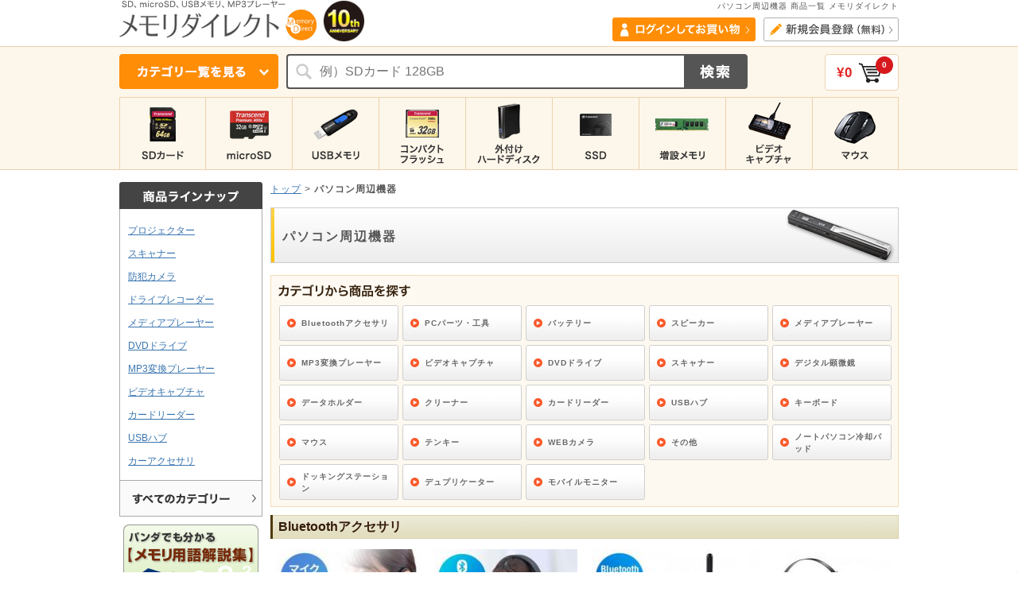

--- FILE ---
content_type: text/html; charset=UTF-8
request_url: https://memorydirect.jp/products/list.php?category_id=49
body_size: 36935
content:
<!DOCTYPE html>
<html lang="ja">
<head>
<meta charset="UTF-8">


<link rel="stylesheet" href="/user_data/css/common.css?v=20200110" media="all">
<link rel="stylesheet" href="/user_data/packages/default/css/main.css?v=20200110" media="all">
<link rel="stylesheet" href="/user_data/packages/default/css/products.css?v=20200110" media="all">
<link rel="stylesheet" href="/user_data/packages/default/css/under.css?v=20200110" media="all">
<link rel="stylesheet" href="/user_data/packages/default/css/under02.css?v=20200110" media="all">
<link rel="stylesheet" href="/user_data/packages/default/css/window.css?v=20200110" media="all">

<link rel="alternate" type="application/rss+xml" title="RSS" href="https://memorydirect.jp/rss/index.php">
<link rel="stylesheet" href="/user_data/packages/default/css/jquery.suggest.css" media="all">
<link rel="icon" href="/favicon.ico">

  <link rel="stylesheet" href="/user_data/packages/default/css/pc_common.css" media="all">
    <link rel="stylesheet" href="/user_data/packages/default/css/list.css" media="all">
    <link rel="stylesheet" href="/user_data/packages/default/css/bloc.css" media="all">

          <link rel="canonical" href="https://memorydirect.jp/products/list.php?category_id=49">
  


<script src="/user_data/packages/default/js/jquery-1.4.3.min.js"></script>
      <script src="/user_data/packages/default/js/smoothscroll.js"></script>
  




<script src="/user_data/packages/default/js/jquery.suggest.js"></script>
<script>
jQuery(function() {
jQuery("#suggest_name").suggest("/jquery_suggest/name_search.php",{});
});
</script>
<script src="/user_data/packages/default/js/navi.js"></script>
<script src="/user_data/packages/default/js/win_op.js"></script>
<script src="/user_data/packages/default/js/site.js?v=2023030901100"></script>
<script src="/user_data/packages/default/js/ajaxAdress.js"></script>
<script src="/user_data/packages/default/js/sitejump.js"></script>
<script src="/user_data/packages/default/js/kanaTextExtension.js"></script>
<script src="/user_data/packages/default/js/jquery.tinyTips.js"></script>
<script src="/user_data/packages/default/js/jquery.dropdownPlain.js"></script>

  <!--[if IE 6]>
    <scriptsrc="/user_data/packages/default/js/DD_belatedPNG_0.0.8a.js"></script>
    <script>
        DD_belatedPNG.fix('img, .alpha_png');
    </script>
<![endif]-->



  <title>パソコン周辺機器 商品一覧【メモリダイレクト】</title>
  <meta name="author" content="メモリダイレクト メモリ通販専門店">
  <meta name="description" content="パソコン周辺機器を販売する通販専門店メモリダイレクトは￥2,000以上で送料無料、￥3,000以上で代引手数料無料です。メモリダイレクトはサンワサプライが運営するメモリ専門店でTranscend商品の正規販売店。即納・安心保証・高品質の商品を取り揃え。">
  <meta name="keywords" content="">
<script async src="https://s.yimg.jp/images/listing/tool/cv/ytag.js"></script>
<script>
window.yjDataLayer = window.yjDataLayer || [];
function ytag() { yjDataLayer.push(arguments); }
ytag({"type":"ycl_cookie"});
</script>


<script>//<![CDATA[
    
//]]>
</script>



<script>
/* <![CDATA[ */
var google_conversion_id = 1071334446;
var google_custom_params = window.google_tag_params;
var google_remarketing_only = true;
/* ]]> */
</script>
<script src="//www.googleadservices.com/pagead/conversion.js">
</script>
<noscript>
<div style="display:inline;">
<img height="1" width="1" style="border-style:none;" alt="" src="//googleads.g.doubleclick.net/pagead/viewthroughconversion/1071334446/?value=0&amp;guid=ON&amp;script=0"/>
</div>
</noscript>

<script src="//r2.snva.jp/javascripts/reco/2/sna.js?k=57ohGIQ2TvghE"></script>

<!-- Start KARTE Tag -->
<script>!function(n){var o=window[n]=function(){var n=[].slice.call(arguments);return o.x?o.x.apply(0,n):o.q.push(n)};o.q=[],o.i=Date.now(),o.allow=function(){o.o="allow"},o.deny=function(){o.o="deny"}}("krt")</script>
<!-- Start KARTE Compatible Tag -->
<script>!function(t,e,n){var r=this&&this.__spreadArray||function(t,e,n){if(n||2===arguments.length)for(var r,o=0,a=e.length;o<a;o++)!r&&o in e||(r||(r=Array.prototype.slice.call(e,0,o)),r[o]=e[o]);return t.concat(r||Array.prototype.slice.call(e))};n[e]&&(n[e].stop(),console.warn("[krt:compat] detect old tracker and remove it"),delete n[e]);var o=n[e]||(n[e]=[]),a=function(){for(var e=[],r=0;r<arguments.length;r++)e[r]=arguments[r];return n[t].apply(n,e)};["start","stop","action","event","goal","chat","admin","group","alias","ready","form","click","submit","cmd","emit","on","send","css","js","style","option","get","set","collection"].map((function(t){o[t]=function(){for(var e=[],n=0;n<arguments.length;n++)e[n]=arguments[n];return console.error.apply(console,r(["[krt:compat] not implmeneted",t],e,!1))}})),o.track=function(){for(var t=[],e=0;e<arguments.length;e++)t[e]=arguments[e];if(0!==t.length)return t[1]||(t[1]={}),t[1]._system||(t[1]._system={}),t[1]._system.compatible_tag=!0,a.apply(void 0,r(["send"],t,!1))},o.user=function(){for(var t=[],e=0;e<arguments.length;e++)t[e]=arguments[e];return t[0]||(t[0]={}),t[0]._system||(t[0]._system={}),t[0]._system.compatible_tag=!0,a.apply(void 0,r(["send","identify"],t,!1))},["buy","view","page"].map((function(t){return o[t]=function(){for(var e=[],n=0;n<arguments.length;n++)e[n]=arguments[n];return e[0]||(e[0]={}),e[0]._system||(e[0]._system={}),e[0]._system.compatible_tag=!0,a.apply(void 0,r(["send",t],e,!1))}})),o.link=function(e,r){var o=document.querySelector(e);o&&(r||(r={}),r._system||(r._system={}),r._system.compatible_tag=!0,r.href=o.getAttribute("href"),r.event_name||(r.event_name="link"),o.addEventListener("click",(function(){return n[t]("send",r.event_name,r)}),!0))},o.api_key="08747a18f2c7122b191a42297b6f4b7d"}("krt","tracker",window)</script>
<!-- End KARTE Compatible Tag -->
<script async src="https://cdn-edge.karte.io/08747a18f2c7122b191a42297b6f4b7d/edge.js"></script>
<!-- End KARTE Tag -->

<script src="https://apis.google.com/js/platform.js?onload=renderBadge" async defer></script>
<script>
  window.renderBadge = function() {
    var ratingBadgeContainer = document.createElement("div");
    document.body.appendChild(ratingBadgeContainer);
    window.gapi.load('ratingbadge', function() {
      window.gapi.ratingbadge.render(ratingBadgeContainer, {"merchant_id": 7965783});
    });
  }
</script>

<script>(function(w,d,s,l,i){w[l]=w[l]||[];w[l].push({'gtm.start':
new Date().getTime(),event:'gtm.js'});var f=d.getElementsByTagName(s)[0],
j=d.createElement(s),dl=l!='dataLayer'?'&l='+l:'';j.async=true;j.src=
'https://www.googletagmanager.com/gtm.js?id='+i+dl;f.parentNode.insertBefore(j,f);
})(window,document,'script','dataLayer','GTM-KMPD43B');</script>

</head>
<body onLoad="preLoadImg('/user_data/packages/default/'); " id="bg_img">


<!-- Google Tag Manager (noscript) -->
<noscript><iframe src="https://www.googletagmanager.com/ns.html?id=GTM-KMPD43B"
height="0" width="0" style="display:none;visibility:hidden"></iframe></noscript>
<!-- End Google Tag Manager (noscript) -->
<noscript>
  <p>JavaScript を有効にしてご利用下さい.</p>
</noscript>

<a name="top" id="top"></a>

<!-- 縦バナー -->
<div id="tatebanner_">


<!--▼HEADER-->



  
        
    <div id="header" class="clfx">

      <div class="header_area c_mgn clfx">

        <div class="head_left_area f_left clfx">
          <h1 class="f_left"><a href="https://memorydirect.jp/"><img src="/user_data/packages/default/img/header/logo_memory.png" width="250" height="52" alt="SD、microSD、USBメモリ、MP3プレーヤー/メモリダイレクト/商品一覧ページ" /></a></h1>
          <p class="season_icon"><img src="/user_data/packages/default/img/header/season_icon.gif" /></p>
        </div>

        <div class="head_right_area f_right">

          <div id="pre_header">
            <!--★商品詳細用★-->
                          <!--★商品詳細用★-->
              <h2>パソコン周辺機器 商品一覧 メモリダイレクト</h2>
                      </div>


                    <div id="header_login_area">
                          <div class="w360 clfx">
                <p class="f_left"><a href="https://memorydirect.jp/mypage/login.php"><img src="/user_data/packages/default/img/header/btn_login.png" width="180" height="30" alt="ログインしてお買い物" /></a></p>
                <p class="f_right"><a href="https://memorydirect.jp/entry/index.php"><img src="/user_data/packages/default/img/header/btn_new_member.png" width="170" height="30" alt="新規会員登録（無料））" /></a></p>
              </div>
                      </div>

        </div>
      </div>

            <div id="head_search_area">
        <div class="head_search_area_wrap">
                    <p class="header_btn_all_cat"><a href="javascript:void(0);"><img src="/user_data/packages/default/img/header/menu_category.png" width="200" height="44" alt="カテゴリ一覧はこちら" class="btn_all_cat" /></a></p>
          <div id="header_category_list">
            <h2 class="top_subtitle">カテゴリ一覧</h2>
            <div class="t_mgn20 clfx">
              <dl class="left f_left">
                <dt>メモリ</dt>
                <dd><a href="https://memorydirect.jp/user_data/category_sd_sdhc.php?hmenu">SDカード</a></dd>
                <dd><a href="https://memorydirect.jp/user_data/category_microsd.php?hmenu">microSDカード</a></dd>
                <dd><a href="https://memorydirect.jp/products/list.php?category_id=28&amp;hmenu">メディアケース</a></dd>
                <dd><a href="https://memorydirect.jp/user_data/category_usb.php?hmenu">USBメモリ</a></dd>
                <dd><a href="https://memorydirect.jp/user_data/category_cfcard.php?hmenu">コンパクトフラッシュ（CF）</a></dd>
                <dd><a href="https://memorydirect.jp/user_data/category_hdd.php?hmenu">外付けハードディスク</a></dd>
                <dd><a href="https://memorydirect.jp/products/list.php?category_id=414&amp;hmenu">SSD（Solide State Drive）</a></dd>
                <dd><a href="https://memorydirect.jp/user_data/category_hddcase.php?hmenu">SSD・ハードディスクケース</a></dd>
                <dt class="t_mgn20">カードリーダー/USBハブ</dt>
                <dd><a href="https://memorydirect.jp/products/list.php?category_id=12&amp;hmenu">カードリーダー</a></dd>
                <dd><a href="https://memorydirect.jp/products/list.php?category_id=106&amp;hmenu">USBハブ</a></dd>
                <dt class="t_mgn20">増設メモリ</dt>
                <dd><a href="https://memorydirect.jp/user_data/category_memory.php?hmenu">増設メモリ</a></dd>
                <dd><a href="https://memorydirect.jp/products/list.php?category_id=29&amp;hmenu">増設メモリ用工具</a></dd>
              </dl>
              <dl class="center f_left">
                <dt>メディアプレーヤー</dt>
                <dd><a href="https://memorydirect.jp/products/list.php?category_id=11&amp;hmenu">デジタルフォトフレーム</a></dd>
                <dd><a href="https://memorydirect.jp/products/list.php?category_id=413&amp;hmenu">メディアプレーヤー</a></dd>
                <dd><a href="https://memorydirect.jp/products/list.php?category_id=31&amp;hmenu">DVDドライブ</a></dd>
                <dd><a href="https://memorydirect.jp/user_data/mp3_converplayer.php?hmenu">MP3変換プレーヤー</a></dd>
                <dd><a href="https://memorydirect.jp/products/list.php?category_id=366&amp;hmenu">ビデオキャプチャ</a></dd>
                <dt class="t_mgn20">周辺機器</dt>
                <dd><a href="https://memorydirect.jp/products/list.php?category_id=194&amp;hmenu">ドライブレコーダー</a></dd>
                <dd><a href="https://memorydirect.jp/user_data/feature_projector.php?hmenu">モバイルプロジェクター</a></dd>
                <dd><a href="https://memorydirect.jp/products/list.php?category_id=90&amp;hmenu">スキャナー</a></dd>
                <dd><a href="https://memorydirect.jp/products/list.php?category_id=261&amp;hmenu">防犯カメラ</a></dd>
                <dd><a href="https://memorydirect.jp/products/list.php?category_id=391&amp;hmenu">レーザーポインター</a></dd>
              </dl>
              <dl class="right f_left">
                <dt>アクセサリー</dt>
                <dd><a href="https://memorydirect.jp/products/list.php?category_id=686&amp;hmenu">カーアクセサリ</a></dd>
                <dd><a href="https://memorydirect.jp/products/list.php?category_id=733&amp;hmenu">ゲーミングアクセサリ</a></dd>
                <dd><a href="https://memorydirect.jp/products/list.php?category_id=717&amp;hmenu">iPhoneアクセサリ</a></dd>
                <dd><a href="https://memorydirect.jp/products/list.php?category_id=724&amp;hmenu">iPadアクセサリ</a></dd>
                <dd><a href="https://memorydirect.jp/products/list.php?category_id=49&amp;hmenu">パソコン周辺機器</a></dd>
                <dd><a href="https://memorydirect.jp/products/list.php?category_id=432&amp;hmenu">Macアクセサリ</a></dd>
                <dd><a href="https://memorydirect.jp/products/list.php?category_id=137&amp;hmenu">スマートフォンアクセサリ</a></dd>
                <dd><a href="https://memorydirect.jp/products/list.php?category_id=433&amp;hmenu">タブレットアクセサリ</a></dd>
                <dt class="t_mgn20">値下げ・アウトレット</dt>
                <dd><a href="https://memorydirect.jp/products/list.php?category_id=627&amp;hmenu">値下げ</a></dd>
                <dd><a href="https://memorydirect.jp/products/list.php?category_id=16&amp;hmenu">アウトレット</a></dd>
                <dd><a href="https://memorydirect.jp/products/list.php?category_id=150&amp;hmenu">処分品</a></dd>
              </dl>
              <p class="close_menu f_right"><a href="javascript:void(0);">閉じる▲</a></p>
            </div>
          </div>
                    <form id="search_form" name="search_form" method="get" action="/products/list.php">
            <input type="hidden" name="mode" value="search" />
            <div id="float_form" class="clfx">
              <p class="form_text"><input type="text" name="name" id="suggest_name" maxlength="50" value="" placeholder="例）SDカード 128GB" onfocus="this.placeholder=''" onblur="this.placeholder='例）SDカード 128GB'" /></p>
              <p class="btn"><input type="image" src="/user_data/packages/default/img/header/search_btn.png" alt="検索" name="search" /></p>
            </div>
          </form>
                    <div id="header_cart">
            <a href="https://memorydirect.jp/cart/" >
              <p class="cart_total_price">&yen;0</p>
              <p class="cart_btn"><img src="/user_data/packages/default/img/header/icon_cart.png" width="30" height="25" alt="カートを見る" /></p>
              <p class="cart_total_count">0</p>
            </a>
          </div>
        </div>
      </div>

            <div id="header_menu">
        <ul class="c_mgn clfx">
          <li><a href="https://memorydirect.jp/user_data/category_sd_sdhc.php?hmenu"><img src="/user_data/packages/default/img/header/menu_SDcard.png" width="107" height="90" alt="SDカード" /></a></li>
          <li><a href="https://memorydirect.jp/user_data/category_microsd.php?hmenu"><img src="/user_data/packages/default/img/header/menu_microSD.png" width="108" height="90" alt="microSDカード" /></a></li>
          <li><a href="https://memorydirect.jp/user_data/category_usb.php?hmenu"><img src="/user_data/packages/default/img/header/menu_USBmemory.png" width="108" height="90" alt="USBメモリ" /></a></li>
          <li><a href="https://memorydirect.jp/user_data/category_cfcard.php?hmenu"><img src="/user_data/packages/default/img/header/menu_CFcard.png" width="108" height="90" alt="コンパクトフラッシュ" /></a></li>
          <li><a href="https://memorydirect.jp/user_data/category_hdd.php?hmenu"><img src="/user_data/packages/default/img/header/menu_HDD.png" width="108" height="90" alt="外付けHDD" /></a></li>
          <li><a href="https://memorydirect.jp/products/list.php?category_id=414&amp;hmenu"><img src="/user_data/packages/default/img/header/menu_SSD.png" width="108" height="90" alt="SSD" /></a></li>
          <li><a href="https://memorydirect.jp/user_data/category_memory.php?hmenu"><img src="/user_data/packages/default/img/header/menu_add_memory.png" width="108" height="90" alt="増設メモリ" /></a></li>
          <li><a href="https://memorydirect.jp/products/list.php?category_id=454&amp;hmenu"><img src="/user_data/packages/default/img/header/menu_video_capture.png" width="108" height="90" alt="ビデオキャプチャ" /></a></li>
          <li><a href="https://memorydirect.jp/products/list.php?category_id=508&amp;hmenu"><img src="/user_data/packages/default/img/header/menu_mouse.png" width="107" height="90" alt="マウス" /></a></li>
        </ul>
      </div>

      <script type="text/javascript">
      //<![CDATA[
      $(function(){
        var openFlg = false;
        $("#head_search_area .header_btn_all_cat .btn_all_cat").click(function(){
          if (openFlg == false) {
              $('#head_search_area #header_category_list').show();
              $("#head_search_area .header_btn_all_cat .btn_all_cat").attr('src', '/user_data/packages/default/img/header/menu_category_close.png');
              openFlg = true;
          }else{
              $('#head_search_area #header_category_list').hide();
              $("#head_search_area .header_btn_all_cat .btn_all_cat").attr('src', '/user_data/packages/default/img/header/menu_category.png');
              openFlg = false;
          }
        });
        $("#head_search_area #header_category_list .close_menu").click(function(){
          $('#head_search_area #header_category_list').hide();
          $("#head_search_area .header_btn_all_cat .btn_all_cat").attr('src', '/user_data/packages/default/img/header/menu_category.png');
          openFlg = false;
        });
        $(document).click(function(e) {
          if (!$(e.target).closest('#head_search_area #header_category_list').length && !$(e.target).closest('#head_search_area .header_btn_all_cat .btn_all_cat').length) {
            $('#head_search_area #header_category_list').hide();
            $("#head_search_area .header_btn_all_cat .btn_all_cat").attr('src', '/user_data/packages/default/img/header/menu_category.png');
            openFlg = false;
          }
        });

      });
      //]]>
      </script>
    </div>
    <!-- /#header -->
    <!--▲HEADER-->

            


        
  


<!--▼臨時速報ヘッダーここから-->
  <!--▲臨時速報ヘッダーここまで-->

      <div id="container">
  
    
                      <div id="leftcolumn">
                                              <!-- ▼新商品追加と一週間セール(new_product_list) ここから-->
                                  

<SCRIPT language="JavaScript">
<!--
	function fevIn(){
		if(navigator.userAgent.indexOf("MSIE") > -1){
			window.external.AddFavorite('https://memorydirect.jp/','メモリーダイレクト　保証が選べるメモリー専門店');
		}else if(navigator.userAgent.indexOf("Firefox") > -1){
			window.sidebar.addPanel('メモリーダイレクト　保証が選べるメモリー専門店','https://memorydirect.jp/','');
		}else{
			void(0);
		}
	}
//-->
</SCRIPT>
                              <!-- ▲新商品追加と一週間セール(new_product_list) ここまで-->
                          <!-- ▼左サイドメニュー ここから-->
                                  <div id="detail_left_side">

  
  <div id="side_menu">
    <h3><img src="/user_data/packages/default/img/side_menu/side_title_lineup.png" width="180" height="34" alt="商品ラインナップ" /></h3>
    <ul class="clfx">
      <li><a href="https://memorydirect.jp/products/list.php?category_id=101&amp;side=cat_list">プロジェクター</a></li>
      <li><a href="https://memorydirect.jp/products/list.php?category_id=90&amp;side=cat_list">スキャナー</a></li>
      <li><a href="https://memorydirect.jp/products/list.php?category_id=261&amp;side=cat_list">防犯カメラ</a></li>
      <li><a href="https://memorydirect.jp/products/list.php?category_id=194&amp;side=cat_list">ドライブレコーダー</a></li>
      <li><a href="https://memorydirect.jp/products/list.php?category_id=413&amp;side=cat_list">メディアプレーヤー</a></li>
      <li><a href="https://memorydirect.jp/products/list.php?category_id=31&amp;side=cat_list">DVDドライブ</a></li>
      <li><a href="https://memorydirect.jp/products/list.php?category_id=367&amp;side=cat_list">MP3変換プレーヤー</a></li>
      <li><a href="https://memorydirect.jp/products/list.php?category_id=366&amp;side=cat_list">ビデオキャプチャ</a></li>
      <li><a href="https://memorydirect.jp/products/list.php?category_id=12&amp;side=cat_list">カードリーダー</a></li>
      <li><a href="https://memorydirect.jp/products/list.php?category_id=106&amp;side=cat_list">USBハブ</a></li>
      <li><a href="https://memorydirect.jp/products/list.php?category_id=686&amp;side=cat_list">カーアクセサリ</a></li>
      <li class="side_btn_all_cat"><img src="/user_data/packages/default/img/side_menu/side_btn_all_cat.png" width="178" height="44" alt="すべてのカテゴリー" />
                  
<div id="top_category_list">

  <h2 class="top_subtitle">カテゴリ一覧</h2>

  <div class="clfx">
    <dl class="left f_left">
      <dt>メモリ</dt>
      <dd><a href="https://memorydirect.jp/user_data/category_sd_sdhc.php?side=all_cat_list">SDカード</a></dd>
      <dd><a href="https://memorydirect.jp/user_data/category_microsd.php?side=all_cat_list">microSDカード</a></dd>
      <dd><a href="https://memorydirect.jp/products/list.php?category_id=28&amp;side=all_cat_list">メディアケース</a></dd>
      <dd><a href="https://memorydirect.jp/user_data/category_usb.php?side=all_cat_list">USBメモリ</a></dd>
      <dd><a href="https://memorydirect.jp/user_data/category_cfcard.php?side=all_cat_list">コンパクトフラッシュ（CF）</a></dd>
      <dd><a href="https://memorydirect.jp/user_data/category_hdd.php?side=all_cat_list">外付けハードディスク</a></dd>
      <dd><a href="https://memorydirect.jp/products/list.php?category_id=414&amp;side=all_cat_list">SSD（Solide State Drive）</a></dd>
      <dd><a href="https://memorydirect.jp/products/list.php?category_id=50?side=all_cat_list">SSD・ハードディスクケース</a></dd>
      <dt class="t_mgn20">カードリーダー/USBハブ</dt>
      <dd><a href="https://memorydirect.jp/products/list.php?category_id=12&amp;side=all_cat_list">カードリーダー</a></dd>
      <dd><a href="https://memorydirect.jp/products/list.php?category_id=106&amp;side=all_cat_list">USBハブ</a></dd>
      <dt class="t_mgn20">増設メモリ</dt>
      <dd><a href="https://memorydirect.jp/user_data/category_memory.php?side=all_cat_list">増設メモリ</a></dd>
      <dd><a href="https://memorydirect.jp/products/list.php?category_id=29&amp;side=all_cat_list">増設メモリ用工具</a></dd>
    </dl>
    <dl class="center f_left">
      <dt>メディアプレーヤー</dt>
      <dd><a href="https://memorydirect.jp/products/list.php?category_id=11&amp;side=all_cat_list">デジタルフォトフレーム</a></dd>
      <dd><a href="https://memorydirect.jp/products/list.php?category_id=413&amp;side=all_cat_list">メディアプレーヤー</a></dd>
      <dd><a href="https://memorydirect.jp/products/list.php?category_id=31&amp;side=all_cat_list">DVDドライブ</a></dd>
      <dd><a href="https://memorydirect.jp/user_data/mp3_converplayer.php?side=all_cat_list">MP3変換プレーヤー</a></dd>
      <dd><a href="https://memorydirect.jp/products/list.php?category_id=366&amp;side=all_cat_list">ビデオキャプチャ</a></dd>
      <dt class="t_mgn20">周辺機器</dt>
      <dd><a href="https://memorydirect.jp/products/list.php?category_id=194&amp;side=all_cat_list">ドライブレコーダー</a></dd>
      <dd><a href="https://memorydirect.jp/user_data/feature_projector.php?side=all_cat_list">モバイルプロジェクター</a></dd>
      <dd><a href="https://memorydirect.jp/products/list.php?category_id=90&amp;side=all_cat_list">スキャナー</a></dd>
      <dd><a href="https://memorydirect.jp/products/list.php?category_id=261&amp;side=all_cat_list">小型カメラ・防犯カメラ</a></dd>
      <dd><a href="https://memorydirect.jp/products/list.php?category_id=391&amp;side=all_cat_list">レーザーポインター</a></dd>
      <dd><a href="https://memorydirect.jp/products/list.php?category_id=475&amp;side=all_cat_list">ロボット</a></dd>
      <dd><a href="https://memorydirect.jp/products/list.php?category_id=450&amp;side=all_cat_list">VRゴーグル</a></dd>
    </dl>
    <dl class="right f_left">
      <dt>アクセサリー</dt>
      <dd><a href="https://memorydirect.jp/products/list.php?category_id=631&amp;side=all_cat_list">iPhoneアクセサリ</a></dd>
      <dd><a href="https://memorydirect.jp/products/list.php?category_id=424&amp;side=all_cat_list">iPadアクセサリ</a></dd>
      <dd><a href="https://memorydirect.jp/products/list.php?category_id=49&amp;side=all_cat_list">パソコン周辺機器</a></dd>
      <dd><a href="https://memorydirect.jp/products/list.php?category_id=432&amp;side=all_cat_list">Macアクセサリ</a></dd>
      <dd><a href="https://memorydirect.jp/products/list.php?category_id=137&amp;side=all_cat_list">スマートフォンアクセサリ</a></dd>
      <dd><a href="https://memorydirect.jp/products/list.php?category_id=433&amp;side=all_cat_list">タブレットアクセサリ</a></dd>
      <dd><a href="https://memorydirect.jp/products/list.php?category_id=508&amp;side=all_cat_list">マウス</a></dd>
      <dt class="t_mgn20">値下げ・アウトレット</dt>
      <dd><a href="https://memorydirect.jp/products/list.php?category_id=627&amp;side=all_cat_list">値下げ</a></dd>
      <dd><a href="https://memorydirect.jp/products/list.php?category_id=16&amp;side=all_cat_list">アウトレット</a></dd>
      <dd><a href="https://memorydirect.jp/products/list.php?category_id=150&amp;side=all_cat_list">処分品</a></dd>
    </dl>
  </div>

</div>      </li>
    </ul>
  </div>

  <script type="text/javascript">
  //<![CDATA[
  $("#side_menu .side_btn_all_cat").hover(function() {
    $(this).children('#side_menu #top_category_list').show();
  }, function() {
    $(this).children('#side_menu #top_category_list').hide();
  });
  //]]>
  </script>

</div>                              <!-- ▲左サイドメニュー ここまで-->
                          <!-- ▼バナーエリア左 ここから-->
                                  
<div id="bannerareal">



  <p><a href="https://memorydirect.jp/user_data/memory_vocabulary.php"><img src="/user_data/packages/default/img/banner/yougo_bt.png" width="170" height="143" alt="メモリ用語解説集"></a></p>

</div>                              <!-- ▲バナーエリア左 ここまで-->
                          <!-- ▼カレンダー ここから-->
                                  <div id="block-calendar">
<table><caption>2026年1月</caption><thead><tr><th class="sun">日</th><th>月</th><th>火</th><th>水</th><th>木</th><th>金</th><th class="sat">土</th></tr></thead><tr><td></td><td></td><td></td><td></td><td class="off">1</td><td class="off">2</td><td class="off">3</td></tr><tr><td class="off">4</td><td>5</td><td>6</td><td>7</td><td>8</td><td>9</td><td class="off">10</td></tr><tr><td class="off">11</td><td class="off">12</td><td>13</td><td>14</td><td>15</td><td>16</td><td class="off">17</td></tr><tr><td class="off">18</td><td>19</td><td>20</td><td>21</td><td>22</td><td>23</td><td class="off">24</td></tr><tr><td class="off">25</td><td>26</td><td>27</td><td>28</td><td>29</td><td>30</td><td class="off">31</td></tr></table></div>
                              <!-- ▲カレンダー ここまで-->
                          <!-- ▼SSL表示部 ここから-->
                                  <div id="sslarea">
  <p style="margin-top: 10px;"><a href="http://www.e-shopping.ne.jp/" target="_blank"><img src="/user_data/packages/default/img/banner/banner4.gif" width="88" height="31" alt="ネットショップIN" /></a></p>
</div>                              <!-- ▲SSL表示部 ここまで-->
                                        </div>
              
              <div id="two_maincolumn">
      
                      <!-- ▼リスト上インクルード ここから-->
                  

                <!-- ▲リスト上インクルード ここまで-->
              
        

<script type="text/javascript">
//<![CDATA[

// セレクトボックスに項目を割り当てる。
function lnSetSelect(name1, name2, id, val) {
        sele1 = document.form1[name1];
        sele2 = document.form1[name2];
        lists = eval('lists' + id);
        vals = eval('vals' + id);

        if(sele1 && sele2) {
                index = sele1.selectedIndex;

                // セレクトボックスのクリア
                count = sele2.options.length;
                for(i = count; i >= 0; i--) {
                        sele2.options[i] = null;
                }

                // セレクトボックスに値を割り当てる
                len = lists[index].length;
                for(i = 0; i < len; i++) {
                        sele2.options[i] = new Option(lists[index][i], vals[index][i]);
                        if(val != "" && vals[index][i] == val) {
                                sele2.options[i].selected = true;
                        }
                }
        }
}

function changeSmartphoneMode(val){
    document.form1.smartphone_mode.value = val;
    document.form1.submit();
}

//]]>
</script>


  <form name="form1" id="form1" method="post" action="/products/list.php?category_id=49">
    <input type="hidden" name="smartphone_mode" value="" />
    <div id="auto_products_list">
  <!-- ▼パンくず追加 -->
              <a href="/">トップ</a>&nbsp;>&nbsp;<strong>パソコン周辺機器</strong>
    

  <!--★カテゴリ説明★-->
      <div id="category_info">
      <style type="text/css">
div#category_pc-goods h2.mainttl_ssd {
	background: url("../user_data/packages/default/img/category_banner/pc-goods_image.png") no-repeat;
	width: 775px;
	height: 45px;
	margin: 0;
	font-size: 135%;
	font-weight: bold;
	padding: 25px 0 0 15px;
	letter-spacing: 2px;
}
</style>

<div id="category_pc-goods">
<!-- 以下本文 -->
  <h2 class="mainttl_ssd">パソコン周辺機器</h2>
</div>
    </div>
  
    

  <div class="itemblock_area" class="clfx">
<div class="anchor"><p class="catttl" ><img src="../user_data/packages/default/img/outlet_sale/cat_search_link.png" width="178" height="30" alt="カテゴリから探す" /></p><ul class="clfx">
<li><a href="#category459"><img src="../user_data/packages/default/img/outlet_sale/va.gif" class="va" width ="1" height="45" /><span class="lt">Bluetoothアクセサリ</span></a></li>
<li><a href="#category462"><img src="../user_data/packages/default/img/outlet_sale/va.gif" class="va" width ="1" height="45" /><span class="lt">PCパーツ・工具</span></a></li>
<li><a href="#category460"><img src="../user_data/packages/default/img/outlet_sale/va.gif" class="va" width ="1" height="45" /><span class="lt">バッテリー</span></a></li>
<li><a href="#category457"><img src="../user_data/packages/default/img/outlet_sale/va.gif" class="va" width ="1" height="45" /><span class="lt">スピーカー</span></a></li>
<li class="mr0"><a href="#category413"><img src="../user_data/packages/default/img/outlet_sale/va.gif" class="va" width ="1" height="45" /><span class="lt">メディアプレーヤー</span></a></li>
<li><a href="#category464"><img src="../user_data/packages/default/img/outlet_sale/va.gif" class="va" width ="1" height="45" /><span class="lt">MP3変換プレーヤー</span></a></li>
<li><a href="#category454"><img src="../user_data/packages/default/img/outlet_sale/va.gif" class="va" width ="1" height="45" /><span class="lt">ビデオキャプチャ</span></a></li>
<li><a href="#category463"><img src="../user_data/packages/default/img/outlet_sale/va.gif" class="va" width ="1" height="45" /><span class="lt">DVDドライブ</span></a></li>
<li><a href="#category451"><img src="../user_data/packages/default/img/outlet_sale/va.gif" class="va" width ="1" height="45" /><span class="lt">スキャナー</span></a></li>
<li class="mr0"><a href="#category455"><img src="../user_data/packages/default/img/outlet_sale/va.gif" class="va" width ="1" height="45" /><span class="lt">デジタル顕微鏡</span></a></li>
<li><a href="#category665"><img src="../user_data/packages/default/img/outlet_sale/va.gif" class="va" width ="1" height="45" /><span class="lt">データホルダー</span></a></li>
<li><a href="#category461"><img src="../user_data/packages/default/img/outlet_sale/va.gif" class="va" width ="1" height="45" /><span class="lt">クリーナー</span></a></li>
<li><a href="#category453"><img src="../user_data/packages/default/img/outlet_sale/va.gif" class="va" width ="1" height="45" /><span class="lt">カードリーダー</span></a></li>
<li><a href="#category452"><img src="../user_data/packages/default/img/outlet_sale/va.gif" class="va" width ="1" height="45" /><span class="lt">USBハブ</span></a></li>
<li class="mr0"><a href="#category527"><img src="../user_data/packages/default/img/outlet_sale/va.gif" class="va" width ="1" height="45" /><span class="lt">キーボード</span></a></li>
<li><a href="#category508"><img src="../user_data/packages/default/img/outlet_sale/va.gif" class="va" width ="1" height="45" /><span class="lt">マウス</span></a></li>
<li><a href="#category704"><img src="../user_data/packages/default/img/outlet_sale/va.gif" class="va" width ="1" height="45" /><span class="lt">テンキー</span></a></li>
<li><a href="#category802"><img src="../user_data/packages/default/img/outlet_sale/va.gif" class="va" width ="1" height="45" /><span class="lt">WEBカメラ</span></a></li>
<li><a href="#category816"><img src="../user_data/packages/default/img/outlet_sale/va.gif" class="va" width ="1" height="45" /><span class="lt">その他</span></a></li>
<li class="mr0"><a href="#category837"><img src="../user_data/packages/default/img/outlet_sale/va.gif" class="va" width ="1" height="45" /><span class="lt">ノートパソコン冷却パッド</span></a></li>
<li><a href="#category840"><img src="../user_data/packages/default/img/outlet_sale/va.gif" class="va" width ="1" height="45" /><span class="lt">ドッキングステーション</span></a></li>
<li><a href="#category858"><img src="../user_data/packages/default/img/outlet_sale/va.gif" class="va" width ="1" height="45" /><span class="lt">デュプリケーター</span></a></li>
<li><a href="#category862"><img src="../user_data/packages/default/img/outlet_sale/va.gif" class="va" width ="1" height="45" /><span class="lt">モバイルモニター</span></a></li>
</ul></div>
<a name="category459"></a><h3>Bluetoothアクセサリ</h3>
<div class="cat_itemblock_area clfx">
<div class="itemblock">
<div class="pict_area"><a href="../products/detail.php?product_id=8072"><img src="../resize_image.php?image=09141459_63216dbf59217.jpg&width=180&height=180" width="180" height="180" class="picture2" /><div class="icon_price"><div class="real_price"><a href=""><img src="../user_data/packages/default/img/auto_price/center_red_number_y.png" alt="y" class="alpha_png"><img src="../user_data/packages/default/img/auto_price/center_red_number_3.png" alt="3" class="alpha_png"><img src="../user_data/packages/default/img/auto_price/center_red_number_c.png" class="alpha_png"><img src="../user_data/packages/default/img/auto_price/center_red_number_9.png" alt="9" class="alpha_png"><img src="../user_data/packages/default/img/auto_price/center_red_number_8.png" alt="8" class="alpha_png"><img src="../user_data/packages/default/img/auto_price/center_red_number_0.png" alt="0" class="alpha_png"></a></div></div></a></div>
<h2 class="list_cap"><a href="../products/detail.php?product_id=8072">Bluetoothイヤホン 片耳 マイク 通話対応 Zoom Teams対応 口元マイク 音楽対応</a></h2>
<div class="iconblock">
<p class="p_stock"><img src="../user_data/packages/default/img/products/list_icon_yoyaku.gif" width="45" height="15" border="0" alt="予約販売" /></p>
<p class="p_free"><img src="../user_data/packages/default/img/products/list_icon_muryou.gif" width="45" height="15" alt="送料無料" /></p>
</div>
</div><!-- .itemblock -->
<div class="itemblock">
<div class="pict_area"><a href="../products/detail.php?product_id=7980"><img src="../resize_image.php?image=07201512_62d79cc05c8ac.jpg&width=180&height=180" width="180" height="180" class="picture2" /><div class="icon_price"><div class="real_price"><a href=""><img src="../user_data/packages/default/img/auto_price/center_red_number_y.png" alt="y" class="alpha_png"><img src="../user_data/packages/default/img/auto_price/center_red_number_4.png" alt="4" class="alpha_png"><img src="../user_data/packages/default/img/auto_price/center_red_number_c.png" class="alpha_png"><img src="../user_data/packages/default/img/auto_price/center_red_number_9.png" alt="9" class="alpha_png"><img src="../user_data/packages/default/img/auto_price/center_red_number_8.png" alt="8" class="alpha_png"><img src="../user_data/packages/default/img/auto_price/center_red_number_0.png" alt="0" class="alpha_png"></a></div></div></a></div>
<h2 class="list_cap"><a href="../products/detail.php?product_id=7980">Bluetoothヘッドセット ワイヤレスヘッドセット 両耳タイプ オーバーヘッド 単一指向性マイク 折り畳み式 在宅勤務 コールセンター</a></h2>
<div class="iconblock">
<p class="p_stock"><img src="../user_data/packages/default/img/products/list_icon_ari.gif" width="45" height="15" border="0" alt="在庫有り" /></p>
<p class="p_free"><img src="../user_data/packages/default/img/products/list_icon_muryou.gif" width="45" height="15" alt="送料無料" /></p>
</div>
</div><!-- .itemblock -->
<div class="itemblock">
<div class="pict_area"><a href="../products/detail.php?product_id=7493"><img src="../resize_image.php?image=07041349_64a3a4dd87ced.jpg&width=180&height=180" width="180" height="180" class="picture2" /><div class="icon_price"><div class="real_price"><a href=""><img src="../user_data/packages/default/img/auto_price/center_red_number_y.png" alt="y" class="alpha_png"><img src="../user_data/packages/default/img/auto_price/center_red_number_5.png" alt="5" class="alpha_png"><img src="../user_data/packages/default/img/auto_price/center_red_number_c.png" class="alpha_png"><img src="../user_data/packages/default/img/auto_price/center_red_number_9.png" alt="9" class="alpha_png"><img src="../user_data/packages/default/img/auto_price/center_red_number_8.png" alt="8" class="alpha_png"><img src="../user_data/packages/default/img/auto_price/center_red_number_0.png" alt="0" class="alpha_png"></a></div></div></a></div>
<h2 class="list_cap"><a href="../products/detail.php?product_id=7493">Bluetoothトランスミッター 送信機 テレビ 据え置き apt-X LL 2台同時接続 低遅延 常時給電 光デジタル 同軸デジタル 3.5mm AUX</a></h2>
<div class="iconblock">
<p class="p_stock"><img src="../user_data/packages/default/img/products/list_icon_ari.gif" width="45" height="15" border="0" alt="在庫有り" /></p>
<p class="p_free"><img src="../user_data/packages/default/img/products/list_icon_muryou.gif" width="45" height="15" alt="送料無料" /></p>
</div>
</div><!-- .itemblock -->
<div class="itemblock mr0">
<div class="pict_area"><a href="../products/detail.php?product_id=7397"><img src="../resize_image.php?image=10061412_615d305a91fec.jpg&width=180&height=180" width="180" height="180" class="picture2" /><div class="icon_price"><div class="real_price"><a href=""><img src="../user_data/packages/default/img/auto_price/center_red_number_y.png" alt="y" class="alpha_png"><img src="../user_data/packages/default/img/auto_price/center_red_number_5.png" alt="5" class="alpha_png"><img src="../user_data/packages/default/img/auto_price/center_red_number_c.png" class="alpha_png"><img src="../user_data/packages/default/img/auto_price/center_red_number_4.png" alt="4" class="alpha_png"><img src="../user_data/packages/default/img/auto_price/center_red_number_8.png" alt="8" class="alpha_png"><img src="../user_data/packages/default/img/auto_price/center_red_number_0.png" alt="0" class="alpha_png"></a></div></div></a></div>
<h2 class="list_cap"><a href="../products/detail.php?product_id=7397">Bluetooth ヘッドセット 片耳 マイク ミュート機能 充電台付 スタンド付属 ハンズフリー ワイヤレスヘッドセット 通話 コールセンター テレワーク</a></h2>
<div class="iconblock">
<p class="p_stock"><img src="../user_data/packages/default/img/products/list_icon_ari.gif" width="45" height="15" border="0" alt="在庫有り" /></p>
<p class="p_free"><img src="../user_data/packages/default/img/products/list_icon_muryou.gif" width="45" height="15" alt="送料無料" /></p>
</div>
</div><!-- .itemblock -->
<hr />
<div class="itemblock">
<div class="pict_area"><a href="../products/detail.php?product_id=6827"><img src="../resize_image.php?image=07021906_5efdb1bcb71f5.jpg&width=180&height=180" width="180" height="180" class="picture2" /><div class="icon_price"><div class="real_price"><a href=""><img src="../user_data/packages/default/img/auto_price/center_red_number_y.png" alt="y" class="alpha_png"><img src="../user_data/packages/default/img/auto_price/center_red_number_6.png" alt="6" class="alpha_png"><img src="../user_data/packages/default/img/auto_price/center_red_number_c.png" class="alpha_png"><img src="../user_data/packages/default/img/auto_price/center_red_number_9.png" alt="9" class="alpha_png"><img src="../user_data/packages/default/img/auto_price/center_red_number_8.png" alt="8" class="alpha_png"><img src="../user_data/packages/default/img/auto_price/center_red_number_0.png" alt="0" class="alpha_png"></a></div></div></a></div>
<h2 class="list_cap"><a href="../products/detail.php?product_id=6827">Bluetooth送信機・受信機 トランスミッター レシーバー 低遅延 ハイレゾ相当対応 3.5mm 光デジタル USB対応</a></h2>
<div class="iconblock">
<p class="p_stock"><img src="../user_data/packages/default/img/products/list_icon_ari.gif" width="45" height="15" border="0" alt="在庫有り" /></p>
<p class="p_free"><img src="../user_data/packages/default/img/products/list_icon_muryou.gif" width="45" height="15" alt="送料無料" /></p>
</div>
</div><!-- .itemblock -->
<div class="itemblock">
<div class="pict_area"><a href="../products/detail.php?product_id=6804"><img src="../resize_image.php?image=06192037_5eeca38452669.jpg&width=180&height=180" width="180" height="180" class="picture2" /><div class="icon_price"><div class="real_price"><a href=""><img src="../user_data/packages/default/img/auto_price/center_red_number_y.png" alt="y" class="alpha_png"><img src="../user_data/packages/default/img/auto_price/center_red_number_4.png" alt="4" class="alpha_png"><img src="../user_data/packages/default/img/auto_price/center_red_number_c.png" class="alpha_png"><img src="../user_data/packages/default/img/auto_price/center_red_number_7.png" alt="7" class="alpha_png"><img src="../user_data/packages/default/img/auto_price/center_red_number_8.png" alt="8" class="alpha_png"><img src="../user_data/packages/default/img/auto_price/center_red_number_0.png" alt="0" class="alpha_png"></a></div></div></a></div>
<h2 class="list_cap"><a href="../products/detail.php?product_id=6804">超小型Bluetooth片耳ヘッドセット 充電ケース付き ブラック</a></h2>
<div class="iconblock">
<p class="p_stock"><img src="../user_data/packages/default/img/products/list_icon_ari.gif" width="45" height="15" border="0" alt="在庫有り" /></p>
<p class="p_free"><img src="../user_data/packages/default/img/products/list_icon_muryou.gif" width="45" height="15" alt="送料無料" /></p>
</div>
<ul class="stlist clfx"><li><img src="../user_data/packages/default/img/right_product/icon_04.png" width="55" height="16" alt="NEW" /></li>
</ul></div><!-- .itemblock -->
<div class="itemblock">
<div class="pict_area"><a href="../products/detail.php?product_id=6708"><img src="../resize_image.php?image=04211943_5e9ece3c89b58.jpg&width=180&height=180" width="180" height="180" class="picture2" /><div class="icon_price"><div class="real_price"><a href=""><img src="../user_data/packages/default/img/auto_price/center_red_number_y.png" alt="y" class="alpha_png"><img src="../user_data/packages/default/img/auto_price/center_red_number_6.png" alt="6" class="alpha_png"><img src="../user_data/packages/default/img/auto_price/center_red_number_c.png" class="alpha_png"><img src="../user_data/packages/default/img/auto_price/center_red_number_9.png" alt="9" class="alpha_png"><img src="../user_data/packages/default/img/auto_price/center_red_number_8.png" alt="8" class="alpha_png"><img src="../user_data/packages/default/img/auto_price/center_red_number_0.png" alt="0" class="alpha_png"></a></div></div></a></div>
<h2 class="list_cap"><a href="../products/detail.php?product_id=6708">折りたたみ式 Bluetoothキーボード iPhone iPad用 英字配列 ブラック</a></h2>
<div class="iconblock">
<p class="p_stock"><img src="../user_data/packages/default/img/products/list_icon_ari.gif" width="45" height="15" border="0" alt="在庫有り" /></p>
<p class="p_free"><img src="../user_data/packages/default/img/products/list_icon_muryou.gif" width="45" height="15" alt="送料無料" /></p>
</div>
</div><!-- .itemblock -->
<div class="itemblock mr0">
<div class="pict_area"><a href="../products/detail.php?product_id=6707"><img src="../resize_image.php?image=04211936_5e9eccbfbbda4.jpg&width=180&height=180" width="180" height="180" class="picture2" /><div class="icon_price"><div class="real_price"><a href=""><img src="../user_data/packages/default/img/auto_price/center_red_number_y.png" alt="y" class="alpha_png"><img src="../user_data/packages/default/img/auto_price/center_red_number_5.png" alt="5" class="alpha_png"><img src="../user_data/packages/default/img/auto_price/center_red_number_c.png" class="alpha_png"><img src="../user_data/packages/default/img/auto_price/center_red_number_1.png" alt="1" class="alpha_png"><img src="../user_data/packages/default/img/auto_price/center_red_number_8.png" alt="8" class="alpha_png"><img src="../user_data/packages/default/img/auto_price/center_red_number_0.png" alt="0" class="alpha_png"></a></div></div></a></div>
<h2 class="list_cap"><a href="../products/detail.php?product_id=6707">薄型Bluetoothキーボード テンキーなし JIS配列 各OS対応 パンタグラフ式 ブラック</a></h2>
<div class="iconblock">
<p class="p_stock"><img src="../user_data/packages/default/img/products/list_icon_ari.gif" width="45" height="15" border="0" alt="在庫有り" /></p>
<p class="p_free"><img src="../user_data/packages/default/img/products/list_icon_muryou.gif" width="45" height="15" alt="送料無料" /></p>
</div>
</div><!-- .itemblock -->
<hr />
<div class="itemblock">
<div class="pict_area"><a href="../products/detail.php?product_id=6342"><img src="../resize_image.php?image=11280915_5ddf119b71a1e.jpg&width=180&height=180" width="180" height="180" class="picture2" /><div class="icon_price"><div class="real_price"><a href=""><img src="../user_data/packages/default/img/auto_price/center_red_number_y.png" alt="y" class="alpha_png"><img src="../user_data/packages/default/img/auto_price/center_red_number_3.png" alt="3" class="alpha_png"><img src="../user_data/packages/default/img/auto_price/center_red_number_c.png" class="alpha_png"><img src="../user_data/packages/default/img/auto_price/center_red_number_4.png" alt="4" class="alpha_png"><img src="../user_data/packages/default/img/auto_price/center_red_number_8.png" alt="8" class="alpha_png"><img src="../user_data/packages/default/img/auto_price/center_red_number_0.png" alt="0" class="alpha_png"></a></div></div></a></div>
<h2 class="list_cap"><a href="../products/detail.php?product_id=6342">Bluetoothスピーカー 高出力 防水IPX4 低音強調 出力10W</a></h2>
<div class="iconblock">
<p class="p_stock"><img src="../user_data/packages/default/img/products/list_icon_ari.gif" width="45" height="15" border="0" alt="在庫有り" /></p>
<p class="p_free"><img src="../user_data/packages/default/img/products/list_icon_muryou.gif" width="45" height="15" alt="送料無料" /></p>
</div>
<a href="../products/detail.php?product_id=6342#customervoicearea"><img src="../user_data/packages/default/img/list_review/star_40.gif" width="67" height="18" border="0" align="absmiddle" alt="5つ星中 4" />(1)</a></div><!-- .itemblock -->
<hr />
</div><!-- .cat_itemblock_area -->
<p class="ttp_p clfx"><a class="totop" href="#top">ページの先頭に戻る</a></p>
<a name="category462"></a><h3>PCパーツ・工具</h3>
<div class="cat_itemblock_area clfx">
<div class="itemblock">
<div class="pict_area"><a href="../products/detail.php?product_id=8574"><img src="../resize_image.php?image=10171057_652dea2133eb9.jpg&width=180&height=180" width="180" height="180" class="picture2" /><div class="icon_price"><div class="strike_price"><a href=""><img src="../user_data/packages/default/img/auto_price/center_bk_number_y.png" alt="y" class="alpha_png"><img src="../user_data/packages/default/img/auto_price/center_bk_number_6.png" alt="y" class="alpha_png" /><img src="../user_data/packages/default/img/auto_price/center_bk_number_7.png" alt="y" class="alpha_png" /><img src="../user_data/packages/default/img/auto_price/center_bk_number_1.png" alt="y" class="alpha_png" /><img src="../user_data/packages/default/img/auto_price/right_arrow.gif" alt="arrow" height="8" /></a></div><div class="real_price"><a href=""><img src="../user_data/packages/default/img/auto_price/center_red_number_y.png" alt="y" class="alpha_png"><img src="../user_data/packages/default/img/auto_price/center_red_number_5.png" alt="5" class="alpha_png"><img src="../user_data/packages/default/img/auto_price/center_red_number_8.png" alt="8" class="alpha_png"><img src="../user_data/packages/default/img/auto_price/center_red_number_0.png" alt="0" class="alpha_png"></a></div></div></a></div>
<h2 class="list_cap"><a href="../products/detail.php?product_id=8574">SDカードスロット用カバー 6個入り ブラック</a></h2>
<div class="iconblock">
<p class="p_stock"><img src="../user_data/packages/default/img/products/list_icon_ari.gif" width="45" height="15" border="0" alt="在庫有り" /></p>
</div>
</div><!-- .itemblock -->
<div class="itemblock">
<div class="pict_area"><a href="../products/detail.php?product_id=8573"><img src="../resize_image.php?image=10171051_652de8a569883.jpg&width=180&height=180" width="180" height="180" class="picture2" /><div class="icon_price"><div class="strike_price"><a href=""><img src="../user_data/packages/default/img/auto_price/center_bk_number_y.png" alt="y" class="alpha_png"><img src="../user_data/packages/default/img/auto_price/center_bk_number_2.png" alt="y" class="alpha_png" /><img src="../user_data/packages/default/img/auto_price/center_bk_number_c.png" class="alpha_png" /><img src="../user_data/packages/default/img/auto_price/center_bk_number_0.png" alt="y" class="alpha_png" /><img src="../user_data/packages/default/img/auto_price/center_bk_number_9.png" alt="y" class="alpha_png" /><img src="../user_data/packages/default/img/auto_price/center_bk_number_0.png" alt="y" class="alpha_png" /><img src="../user_data/packages/default/img/auto_price/right_arrow.gif" alt="arrow" height="8" /></a></div><div class="real_price"><a href=""><img src="../user_data/packages/default/img/auto_price/center_red_number_y.png" alt="y" class="alpha_png"><img src="../user_data/packages/default/img/auto_price/center_red_number_1.png" alt="1" class="alpha_png"><img src="../user_data/packages/default/img/auto_price/center_red_number_c.png" class="alpha_png"><img src="../user_data/packages/default/img/auto_price/center_red_number_6.png" alt="6" class="alpha_png"><img src="../user_data/packages/default/img/auto_price/center_red_number_8.png" alt="8" class="alpha_png"><img src="../user_data/packages/default/img/auto_price/center_red_number_0.png" alt="0" class="alpha_png"></a></div></div></a></div>
<h2 class="list_cap"><a href="../products/detail.php?product_id=8573">シリコングリス ナノダイヤモンド配合 CPUグリス</a></h2>
<div class="iconblock">
<p class="p_stock"><img src="../user_data/packages/default/img/products/list_icon_ari.gif" width="45" height="15" border="0" alt="在庫有り" /></p>
</div>
</div><!-- .itemblock -->
<div class="itemblock">
<div class="pict_area"><a href="../products/detail.php?product_id=8572"><img src="../resize_image.php?image=10171042_652de6711e2bb.jpg&width=180&height=180" width="180" height="180" class="picture2" /><div class="icon_price"><div class="strike_price"><a href=""><img src="../user_data/packages/default/img/auto_price/center_bk_number_y.png" alt="y" class="alpha_png"><img src="../user_data/packages/default/img/auto_price/center_bk_number_1.png" alt="y" class="alpha_png" /><img src="../user_data/packages/default/img/auto_price/center_bk_number_c.png" class="alpha_png" /><img src="../user_data/packages/default/img/auto_price/center_bk_number_9.png" alt="y" class="alpha_png" /><img src="../user_data/packages/default/img/auto_price/center_bk_number_2.png" alt="y" class="alpha_png" /><img src="../user_data/packages/default/img/auto_price/center_bk_number_5.png" alt="y" class="alpha_png" /><img src="../user_data/packages/default/img/auto_price/right_arrow.gif" alt="arrow" height="8" /></a></div><div class="real_price"><a href=""><img src="../user_data/packages/default/img/auto_price/center_red_number_y.png" alt="y" class="alpha_png"><img src="../user_data/packages/default/img/auto_price/center_red_number_1.png" alt="1" class="alpha_png"><img src="../user_data/packages/default/img/auto_price/center_red_number_c.png" class="alpha_png"><img src="../user_data/packages/default/img/auto_price/center_red_number_5.png" alt="5" class="alpha_png"><img src="../user_data/packages/default/img/auto_price/center_red_number_2.png" alt="2" class="alpha_png"><img src="../user_data/packages/default/img/auto_price/center_red_number_0.png" alt="0" class="alpha_png"></a></div></div></a></div>
<h2 class="list_cap"><a href="../products/detail.php?product_id=8572">フラックスクリーナー パーツクリーナー 速乾タイプ</a></h2>
<div class="iconblock">
<p class="p_stock"><img src="../user_data/packages/default/img/products/list_icon_ari.gif" width="45" height="15" border="0" alt="在庫有り" /></p>
</div>
</div><!-- .itemblock -->
<div class="itemblock mr0">
<div class="pict_area"><a href="../products/detail.php?product_id=8571"><img src="../resize_image.php?image=10171034_652de49071801.jpg&width=180&height=180" width="180" height="180" class="picture2" /><div class="icon_price"><div class="strike_price"><a href=""><img src="../user_data/packages/default/img/auto_price/center_bk_number_y.png" alt="y" class="alpha_png"><img src="../user_data/packages/default/img/auto_price/center_bk_number_1.png" alt="y" class="alpha_png" /><img src="../user_data/packages/default/img/auto_price/center_bk_number_c.png" class="alpha_png" /><img src="../user_data/packages/default/img/auto_price/center_bk_number_5.png" alt="y" class="alpha_png" /><img src="../user_data/packages/default/img/auto_price/center_bk_number_4.png" alt="y" class="alpha_png" /><img src="../user_data/packages/default/img/auto_price/center_bk_number_0.png" alt="y" class="alpha_png" /><img src="../user_data/packages/default/img/auto_price/right_arrow.gif" alt="arrow" height="8" /></a></div><div class="real_price"><a href=""><img src="../user_data/packages/default/img/auto_price/center_red_number_y.png" alt="y" class="alpha_png"><img src="../user_data/packages/default/img/auto_price/center_red_number_1.png" alt="1" class="alpha_png"><img src="../user_data/packages/default/img/auto_price/center_red_number_c.png" class="alpha_png"><img src="../user_data/packages/default/img/auto_price/center_red_number_0.png" alt="0" class="alpha_png"><img src="../user_data/packages/default/img/auto_price/center_red_number_8.png" alt="8" class="alpha_png"><img src="../user_data/packages/default/img/auto_price/center_red_number_0.png" alt="0" class="alpha_png"></a></div></div></a></div>
<h2 class="list_cap"><a href="../products/detail.php?product_id=8571">接点復活剤 スプレータイプ 100ml</a></h2>
<div class="iconblock">
<p class="p_stock"><img src="../user_data/packages/default/img/products/list_icon_ari.gif" width="45" height="15" border="0" alt="在庫有り" /></p>
</div>
</div><!-- .itemblock -->
<hr />
<div class="itemblock">
<div class="pict_area"><a href="../products/detail.php?product_id=8556"><img src="../resize_image.php?image=10101529_6524ef43a3c50.jpg&width=180&height=180" width="180" height="180" class="picture2" /><div class="icon_price"><div class="strike_price"><a href=""><img src="../user_data/packages/default/img/auto_price/center_bk_number_y.png" alt="y" class="alpha_png"><img src="../user_data/packages/default/img/auto_price/center_bk_number_1.png" alt="y" class="alpha_png" /><img src="../user_data/packages/default/img/auto_price/center_bk_number_c.png" class="alpha_png" /><img src="../user_data/packages/default/img/auto_price/center_bk_number_9.png" alt="y" class="alpha_png" /><img src="../user_data/packages/default/img/auto_price/center_bk_number_8.png" alt="y" class="alpha_png" /><img src="../user_data/packages/default/img/auto_price/center_bk_number_0.png" alt="y" class="alpha_png" /><img src="../user_data/packages/default/img/auto_price/right_arrow.gif" alt="arrow" height="8" /></a></div><div class="real_price"><a href=""><img src="../user_data/packages/default/img/auto_price/center_red_number_y.png" alt="y" class="alpha_png"><img src="../user_data/packages/default/img/auto_price/center_red_number_1.png" alt="1" class="alpha_png"><img src="../user_data/packages/default/img/auto_price/center_red_number_c.png" class="alpha_png"><img src="../user_data/packages/default/img/auto_price/center_red_number_4.png" alt="4" class="alpha_png"><img src="../user_data/packages/default/img/auto_price/center_red_number_8.png" alt="8" class="alpha_png"><img src="../user_data/packages/default/img/auto_price/center_red_number_0.png" alt="0" class="alpha_png"></a></div></div></a></div>
<h2 class="list_cap"><a href="../products/detail.php?product_id=8556">M.2 SSD用ヒートシンク 両面実装対応　シルバー</a></h2>
<div class="iconblock">
<p class="p_stock"><img src="../user_data/packages/default/img/products/list_icon_nashi.gif" width="45" height="15" border="0" alt="無し" /></p>
</div>
</div><!-- .itemblock -->
<div class="itemblock">
<div class="pict_area"><a href="../products/detail.php?product_id=8294"><img src="../resize_image.php?image=03101359_640ab93d4872d.jpg&width=180&height=180" width="180" height="180" class="picture2" /><div class="icon_price"><div class="real_price"><a href=""><img src="../user_data/packages/default/img/auto_price/center_red_number_y.png" alt="y" class="alpha_png"><img src="../user_data/packages/default/img/auto_price/center_red_number_7.png" alt="7" class="alpha_png"><img src="../user_data/packages/default/img/auto_price/center_red_number_8.png" alt="8" class="alpha_png"><img src="../user_data/packages/default/img/auto_price/center_red_number_0.png" alt="0" class="alpha_png"></a></div></div></a></div>
<h2 class="list_cap"><a href="../products/detail.php?product_id=8294">静電気防止袋 26×30cm 5枚入り</a></h2>
<div class="iconblock">
<p class="p_stock"><img src="../user_data/packages/default/img/products/list_icon_ari.gif" width="45" height="15" border="0" alt="在庫有り" /></p>
</div>
</div><!-- .itemblock -->
<div class="itemblock">
<div class="pict_area"><a href="../products/detail.php?product_id=8293"><img src="../resize_image.php?image=11131007_6733fbe05a455.jpg&width=180&height=180" width="180" height="180" class="picture2" /><div class="icon_price"><div class="real_price"><a href=""><img src="../user_data/packages/default/img/auto_price/center_red_number_y.png" alt="y" class="alpha_png"><img src="../user_data/packages/default/img/auto_price/center_red_number_6.png" alt="6" class="alpha_png"><img src="../user_data/packages/default/img/auto_price/center_red_number_8.png" alt="8" class="alpha_png"><img src="../user_data/packages/default/img/auto_price/center_red_number_0.png" alt="0" class="alpha_png"></a></div></div></a></div>
<h2 class="list_cap"><a href="../products/detail.php?product_id=8293">静電気防止袋 15×21cm 10枚入り</a></h2>
<div class="iconblock">
<p class="p_stock"><img src="../user_data/packages/default/img/products/list_icon_ari.gif" width="45" height="15" border="0" alt="在庫有り" /></p>
</div>
</div><!-- .itemblock -->
<div class="itemblock mr0">
<div class="pict_area"><a href="../products/detail.php?product_id=8027"><img src="../resize_image.php?image=08231313_630453cdd8c7b.jpg&width=180&height=180" width="180" height="180" class="picture2" /><div class="icon_price"><div class="strike_price"><a href=""><img src="../user_data/packages/default/img/auto_price/center_bk_number_y.png" alt="y" class="alpha_png"><img src="../user_data/packages/default/img/auto_price/center_bk_number_1.png" alt="y" class="alpha_png" /><img src="../user_data/packages/default/img/auto_price/center_bk_number_c.png" class="alpha_png" /><img src="../user_data/packages/default/img/auto_price/center_bk_number_0.png" alt="y" class="alpha_png" /><img src="../user_data/packages/default/img/auto_price/center_bk_number_7.png" alt="y" class="alpha_png" /><img src="../user_data/packages/default/img/auto_price/center_bk_number_8.png" alt="y" class="alpha_png" /><img src="../user_data/packages/default/img/auto_price/right_arrow.gif" alt="arrow" height="8" /></a></div><div class="real_price"><a href=""><img src="../user_data/packages/default/img/auto_price/center_red_number_y.png" alt="y" class="alpha_png"><img src="../user_data/packages/default/img/auto_price/center_red_number_8.png" alt="8" class="alpha_png"><img src="../user_data/packages/default/img/auto_price/center_red_number_8.png" alt="8" class="alpha_png"><img src="../user_data/packages/default/img/auto_price/center_red_number_0.png" alt="0" class="alpha_png"></a></div></div></a></div>
<h2 class="list_cap"><a href="../products/detail.php?product_id=8027">40mm小型静音ファン</a></h2>
<div class="iconblock">
<p class="p_stock"><img src="../user_data/packages/default/img/products/list_icon_ari.gif" width="45" height="15" border="0" alt="在庫有り" /></p>
</div>
</div><!-- .itemblock -->
<hr />
<div class="itemblock">
<div class="pict_area"><a href="../products/detail.php?product_id=8026"><img src="../resize_image.php?image=08231312_6304539fa061c.jpg&width=180&height=180" width="180" height="180" class="picture2" /><div class="icon_price"><div class="strike_price"><a href=""><img src="../user_data/packages/default/img/auto_price/center_bk_number_y.png" alt="y" class="alpha_png"><img src="../user_data/packages/default/img/auto_price/center_bk_number_1.png" alt="y" class="alpha_png" /><img src="../user_data/packages/default/img/auto_price/center_bk_number_c.png" class="alpha_png" /><img src="../user_data/packages/default/img/auto_price/center_bk_number_3.png" alt="y" class="alpha_png" /><img src="../user_data/packages/default/img/auto_price/center_bk_number_2.png" alt="y" class="alpha_png" /><img src="../user_data/packages/default/img/auto_price/center_bk_number_0.png" alt="y" class="alpha_png" /><img src="../user_data/packages/default/img/auto_price/right_arrow.gif" alt="arrow" height="8" /></a></div><div class="real_price"><a href=""><img src="../user_data/packages/default/img/auto_price/center_red_number_y.png" alt="y" class="alpha_png"><img src="../user_data/packages/default/img/auto_price/center_red_number_1.png" alt="1" class="alpha_png"><img src="../user_data/packages/default/img/auto_price/center_red_number_c.png" class="alpha_png"><img src="../user_data/packages/default/img/auto_price/center_red_number_0.png" alt="0" class="alpha_png"><img src="../user_data/packages/default/img/auto_price/center_red_number_8.png" alt="8" class="alpha_png"><img src="../user_data/packages/default/img/auto_price/center_red_number_0.png" alt="0" class="alpha_png"></a></div></div></a></div>
<h2 class="list_cap"><a href="../products/detail.php?product_id=8026">ナノダイヤモンドグリス(熱伝導率8W/mK)</a></h2>
<div class="iconblock">
<p class="p_stock"><img src="../user_data/packages/default/img/products/list_icon_ari.gif" width="45" height="15" border="0" alt="在庫有り" /></p>
</div>
</div><!-- .itemblock -->
<div class="itemblock">
<div class="pict_area"><a href="../products/detail.php?product_id=8025"><img src="../resize_image.php?image=08231311_63045371dcd6e.jpg&width=180&height=180" width="180" height="180" class="picture2" /><div class="icon_price"><div class="real_price"><a href=""><img src="../user_data/packages/default/img/auto_price/center_red_number_y.png" alt="y" class="alpha_png"><img src="../user_data/packages/default/img/auto_price/center_red_number_2.png" alt="2" class="alpha_png"><img src="../user_data/packages/default/img/auto_price/center_red_number_c.png" class="alpha_png"><img src="../user_data/packages/default/img/auto_price/center_red_number_1.png" alt="1" class="alpha_png"><img src="../user_data/packages/default/img/auto_price/center_red_number_8.png" alt="8" class="alpha_png"><img src="../user_data/packages/default/img/auto_price/center_red_number_0.png" alt="0" class="alpha_png"></a></div></div></a></div>
<h2 class="list_cap"><a href="../products/detail.php?product_id=8025">ナノダイヤモンドグリス(熱伝導率16W/mK)</a></h2>
<div class="iconblock">
<p class="p_stock"><img src="../user_data/packages/default/img/products/list_icon_ari.gif" width="45" height="15" border="0" alt="在庫有り" /></p>
<p class="p_free"><img src="../user_data/packages/default/img/products/list_icon_muryou.gif" width="45" height="15" alt="送料無料" /></p>
</div>
</div><!-- .itemblock -->
<div class="itemblock">
<div class="pict_area"><a href="../products/detail.php?product_id=8011"><img src="../resize_image.php?image=08101357_62f33ac5ec71a.jpg&width=180&height=180" width="180" height="180" class="picture2" /><div class="icon_price"><div class="real_price"><a href=""><img src="../user_data/packages/default/img/auto_price/center_red_number_y.png" alt="y" class="alpha_png"><img src="../user_data/packages/default/img/auto_price/center_red_number_9.png" alt="9" class="alpha_png"><img src="../user_data/packages/default/img/auto_price/center_red_number_8.png" alt="8" class="alpha_png"><img src="../user_data/packages/default/img/auto_price/center_red_number_0.png" alt="0" class="alpha_png"></a></div></div></a></div>
<h2 class="list_cap"><a href="../products/detail.php?product_id=8011">CPUグリス 熱伝導率3.7W/mK シリコングリス</a></h2>
<div class="iconblock">
<p class="p_stock"><img src="../user_data/packages/default/img/products/list_icon_ari.gif" width="45" height="15" border="0" alt="在庫有り" /></p>
</div>
</div><!-- .itemblock -->
<div class="itemblock mr0">
<div class="pict_area"><a href="../products/detail.php?product_id=7986"><img src="../resize_image.php?image=07221100_62da04c2dc51e.jpg&width=180&height=180" width="180" height="180" class="picture2" /><div class="icon_price"><div class="real_price"><a href=""><img src="../user_data/packages/default/img/auto_price/center_red_number_y.png" alt="y" class="alpha_png"><img src="../user_data/packages/default/img/auto_price/center_red_number_8.png" alt="8" class="alpha_png"><img src="../user_data/packages/default/img/auto_price/center_red_number_8.png" alt="8" class="alpha_png"><img src="../user_data/packages/default/img/auto_price/center_red_number_0.png" alt="0" class="alpha_png"></a></div></div></a></div>
<h2 class="list_cap"><a href="../products/detail.php?product_id=7986">M.2 SSD用ヒートシンク ブラック</a></h2>
<div class="iconblock">
<p class="p_stock"><img src="../user_data/packages/default/img/products/list_icon_ari.gif" width="45" height="15" border="0" alt="在庫有り" /></p>
</div>
</div><!-- .itemblock -->
<hr />
<div class="itemblock">
<div class="pict_area"><a href="../products/detail.php?product_id=7985"><img src="../resize_image.php?image=07221053_62da032b59aac.jpg&width=180&height=180" width="180" height="180" class="picture2" /><div class="icon_price"><div class="real_price"><a href=""><img src="../user_data/packages/default/img/auto_price/center_red_number_y.png" alt="y" class="alpha_png"><img src="../user_data/packages/default/img/auto_price/center_red_number_8.png" alt="8" class="alpha_png"><img src="../user_data/packages/default/img/auto_price/center_red_number_8.png" alt="8" class="alpha_png"><img src="../user_data/packages/default/img/auto_price/center_red_number_0.png" alt="0" class="alpha_png"></a></div></div></a></div>
<h2 class="list_cap"><a href="../products/detail.php?product_id=7985">M.2 SSD用ヒートシンク(シルバー)</a></h2>
<div class="iconblock">
<p class="p_stock"><img src="../user_data/packages/default/img/products/list_icon_ari.gif" width="45" height="15" border="0" alt="在庫有り" /></p>
</div>
</div><!-- .itemblock -->
<div class="itemblock">
<div class="pict_area"><a href="../products/detail.php?product_id=7579"><img src="../resize_image.php?image=01191416_61e79eaef272a.jpg&width=180&height=180" width="180" height="180" class="picture2" /><div class="icon_price"><div class="real_price"><a href=""><img src="../user_data/packages/default/img/auto_price/center_red_number_y.png" alt="y" class="alpha_png"><img src="../user_data/packages/default/img/auto_price/center_red_number_5.png" alt="5" class="alpha_png"><img src="../user_data/packages/default/img/auto_price/center_red_number_c.png" class="alpha_png"><img src="../user_data/packages/default/img/auto_price/center_red_number_9.png" alt="9" class="alpha_png"><img src="../user_data/packages/default/img/auto_price/center_red_number_8.png" alt="8" class="alpha_png"><img src="../user_data/packages/default/img/auto_price/center_red_number_0.png" alt="0" class="alpha_png"></a></div></div></a></div>
<h2 class="list_cap"><a href="../products/detail.php?product_id=7579">【在庫限り】ハンディクリーナー カークリーナー コードレス 車 小型掃除機 USB充電式 卓上クリーナー ブロワー付 5000Pa</a></h2>
<div class="iconblock">
<p class="p_stock"><img src="../user_data/packages/default/img/products/list_icon_ari.gif" width="45" height="15" border="0" alt="在庫有り" /></p>
<p class="p_free"><img src="../user_data/packages/default/img/products/list_icon_muryou.gif" width="45" height="15" alt="送料無料" /></p>
</div>
</div><!-- .itemblock -->
<div class="itemblock">
<div class="pict_area"><a href="../products/detail.php?product_id=7066"><img src="../resize_image.php?image=01191309_60065b87758ca.jpg&width=180&height=180" width="180" height="180" class="picture2" /><div class="icon_price"><div class="real_price"><a href=""><img src="../user_data/packages/default/img/auto_price/center_red_number_y.png" alt="y" class="alpha_png"><img src="../user_data/packages/default/img/auto_price/center_red_number_7.png" alt="7" class="alpha_png"><img src="../user_data/packages/default/img/auto_price/center_red_number_c.png" class="alpha_png"><img src="../user_data/packages/default/img/auto_price/center_red_number_5.png" alt="5" class="alpha_png"><img src="../user_data/packages/default/img/auto_price/center_red_number_8.png" alt="8" class="alpha_png"><img src="../user_data/packages/default/img/auto_price/center_red_number_0.png" alt="0" class="alpha_png"></a></div></div></a></div>
<h2 class="list_cap"><a href="../products/detail.php?product_id=7066">M.2 SSDケース PCIe/NVMe専用 USB 10Gbps</a></h2>
<div class="iconblock">
<p class="p_stock"><img src="../user_data/packages/default/img/products/list_icon_ari.gif" width="45" height="15" border="0" alt="在庫有り" /></p>
<p class="p_free"><img src="../user_data/packages/default/img/products/list_icon_muryou.gif" width="45" height="15" alt="送料無料" /></p>
</div>
</div><!-- .itemblock -->
<div class="itemblock mr0">
<div class="pict_area"><a href="../products/detail.php?product_id=6208"><img src="../resize_image.php?image=09211005_5d857771b4cb0.jpg&width=180&height=180" width="180" height="180" class="picture2" /><div class="icon_price"><div class="real_price"><a href=""><img src="../user_data/packages/default/img/auto_price/center_red_number_y.png" alt="y" class="alpha_png"><img src="../user_data/packages/default/img/auto_price/center_red_number_1.png" alt="1" class="alpha_png"><img src="../user_data/packages/default/img/auto_price/center_red_number_c.png" class="alpha_png"><img src="../user_data/packages/default/img/auto_price/center_red_number_8.png" alt="8" class="alpha_png"><img src="../user_data/packages/default/img/auto_price/center_red_number_8.png" alt="8" class="alpha_png"><img src="../user_data/packages/default/img/auto_price/center_red_number_0.png" alt="0" class="alpha_png"></a></div></div></a></div>
<h2 class="list_cap"><a href="../products/detail.php?product_id=6208">ドライバーセット 回転式ビット交換 ビット内蔵 11in1 ドライバー 精密 ラチェット機能付き</a></h2>
<div class="iconblock">
<p class="p_stock"><img src="../user_data/packages/default/img/products/list_icon_ari.gif" width="45" height="15" border="0" alt="在庫有り" /></p>
</div>
<a href="../products/detail.php?product_id=6208#customervoicearea"><img src="../user_data/packages/default/img/list_review/star_50.gif" width="67" height="18" border="0" align="absmiddle" alt="5つ星中 5" />(1)</a></div><!-- .itemblock -->
<hr />
<div class="itemblock">
<div class="pict_area"><a href="../products/detail.php?product_id=5862"><img src="../resize_image.php?image=10171810_5da8300040785.jpg&width=180&height=180" width="180" height="180" class="picture2" /><div class="icon_price"><div class="real_price"><a href=""><img src="../user_data/packages/default/img/auto_price/center_red_number_y.png" alt="y" class="alpha_png"><img src="../user_data/packages/default/img/auto_price/center_red_number_2.png" alt="2" class="alpha_png"><img src="../user_data/packages/default/img/auto_price/center_red_number_c.png" class="alpha_png"><img src="../user_data/packages/default/img/auto_price/center_red_number_0.png" alt="0" class="alpha_png"><img src="../user_data/packages/default/img/auto_price/center_red_number_0.png" alt="0" class="alpha_png"><img src="../user_data/packages/default/img/auto_price/center_red_number_0.png" alt="0" class="alpha_png"></a></div></div></a></div>
<h2 class="list_cap"><a href="../products/detail.php?product_id=5862">静電気防止バンド(コードレスタイプ)</a></h2>
<div class="iconblock">
<p class="p_stock"><img src="../user_data/packages/default/img/products/list_icon_ari.gif" width="45" height="15" border="0" alt="在庫有り" /></p>
</div>
</div><!-- .itemblock -->
<div class="itemblock">
<div class="pict_area"><a href="../products/detail.php?product_id=5861"><img src="../resize_image.php?image=10171813_5da830c6a647b.jpg&width=180&height=180" width="180" height="180" class="picture2" /><div class="icon_price"><div class="real_price"><a href=""><img src="../user_data/packages/default/img/auto_price/center_red_number_y.png" alt="y" class="alpha_png"><img src="../user_data/packages/default/img/auto_price/center_red_number_6.png" alt="6" class="alpha_png"><img src="../user_data/packages/default/img/auto_price/center_red_number_1.png" alt="1" class="alpha_png"><img src="../user_data/packages/default/img/auto_price/center_red_number_0.png" alt="0" class="alpha_png"></a></div></div></a></div>
<h2 class="list_cap"><a href="../products/detail.php?product_id=5861">静電気防止手袋 滑り止め付き Sサイズ</a></h2>
<div class="iconblock">
<p class="p_stock"><img src="../user_data/packages/default/img/products/list_icon_nashi.gif" width="45" height="15" border="0" alt="無し" /></p>
</div>
<a href="../products/detail.php?product_id=5861#customervoicearea"><img src="../user_data/packages/default/img/list_review/star_50.gif" width="67" height="18" border="0" align="absmiddle" alt="5つ星中 5" />(1)</a></div><!-- .itemblock -->
<div class="itemblock">
<div class="pict_area"><a href="../products/detail.php?product_id=5860"><img src="../resize_image.php?image=10171811_5da8303451aff.jpg&width=180&height=180" width="180" height="180" class="picture2" /><div class="icon_price"><div class="real_price"><a href=""><img src="../user_data/packages/default/img/auto_price/center_red_number_y.png" alt="y" class="alpha_png"><img src="../user_data/packages/default/img/auto_price/center_red_number_6.png" alt="6" class="alpha_png"><img src="../user_data/packages/default/img/auto_price/center_red_number_1.png" alt="1" class="alpha_png"><img src="../user_data/packages/default/img/auto_price/center_red_number_0.png" alt="0" class="alpha_png"></a></div></div></a></div>
<h2 class="list_cap"><a href="../products/detail.php?product_id=5860">静電気防止手袋 滑り止め付き Mサイズ</a></h2>
<div class="iconblock">
<p class="p_stock"><img src="../user_data/packages/default/img/products/list_icon_ari.gif" width="45" height="15" border="0" alt="在庫有り" /></p>
</div>
<a href="../products/detail.php?product_id=5860#customervoicearea"><img src="../user_data/packages/default/img/list_review/star_50.gif" width="67" height="18" border="0" align="absmiddle" alt="5つ星中 5" />(2)</a></div><!-- .itemblock -->
<div class="itemblock mr0">
<div class="pict_area"><a href="../products/detail.php?product_id=5859"><img src="../resize_image.php?image=10171812_5da8307f4875d.jpg&width=180&height=180" width="180" height="180" class="picture2" /><div class="icon_price"><div class="real_price"><a href=""><img src="../user_data/packages/default/img/auto_price/center_red_number_y.png" alt="y" class="alpha_png"><img src="../user_data/packages/default/img/auto_price/center_red_number_6.png" alt="6" class="alpha_png"><img src="../user_data/packages/default/img/auto_price/center_red_number_1.png" alt="1" class="alpha_png"><img src="../user_data/packages/default/img/auto_price/center_red_number_0.png" alt="0" class="alpha_png"></a></div></div></a></div>
<h2 class="list_cap"><a href="../products/detail.php?product_id=5859">静電気防止手袋 滑り止め付き Lサイズ</a></h2>
<div class="iconblock">
<p class="p_stock"><img src="../user_data/packages/default/img/products/list_icon_ari.gif" width="45" height="15" border="0" alt="在庫有り" /></p>
</div>
<a href="../products/detail.php?product_id=5859#customervoicearea"><img src="../user_data/packages/default/img/list_review/star_45.gif" width="67" height="18" border="0" align="absmiddle" alt="5つ星中 4.5" />(4)</a></div><!-- .itemblock -->
<hr />
<div class="itemblock">
<div class="pict_area"><a href="../products/detail.php?product_id=5211"><img src="../resize_image.php?image=06010932_5b109417ae49b.jpg&width=180&height=180" width="180" height="180" class="picture2" /><div class="icon_price"><div class="real_price"><a href=""><img src="../user_data/packages/default/img/auto_price/center_red_number_y.png" alt="y" class="alpha_png"><img src="../user_data/packages/default/img/auto_price/center_red_number_2.png" alt="2" class="alpha_png"><img src="../user_data/packages/default/img/auto_price/center_red_number_c.png" class="alpha_png"><img src="../user_data/packages/default/img/auto_price/center_red_number_0.png" alt="0" class="alpha_png"><img src="../user_data/packages/default/img/auto_price/center_red_number_0.png" alt="0" class="alpha_png"><img src="../user_data/packages/default/img/auto_price/center_red_number_0.png" alt="0" class="alpha_png"></a></div></div></a></div>
<h2 class="list_cap"><a href="../products/detail.php?product_id=5211">ドライバーセット 61in1 フレキシブルシャフト オープナー 延長シャフト ドリル用アダプタ ワンタッチポップアップ</a></h2>
<div class="iconblock">
<p class="p_stock"><img src="../user_data/packages/default/img/products/list_icon_ari.gif" width="45" height="15" border="0" alt="在庫有り" /></p>
</div>
<a href="../products/detail.php?product_id=5211#customervoicearea"><img src="../user_data/packages/default/img/list_review/star_45.gif" width="67" height="18" border="0" align="absmiddle" alt="5つ星中 4.5" />(6)</a></div><!-- .itemblock -->
<div class="itemblock">
<div class="pict_area"><a href="../products/detail.php?product_id=441"><img src="../resize_image.php?image=02082023_4f325b2c92555.jpg&width=180&height=180" width="180" height="180" class="picture2" /><div class="icon_price"><div class="real_price"><a href=""><img src="../user_data/packages/default/img/auto_price/center_red_number_y.png" alt="y" class="alpha_png"><img src="../user_data/packages/default/img/auto_price/center_red_number_1.png" alt="1" class="alpha_png"><img src="../user_data/packages/default/img/auto_price/center_red_number_c.png" class="alpha_png"><img src="../user_data/packages/default/img/auto_price/center_red_number_8.png" alt="8" class="alpha_png"><img src="../user_data/packages/default/img/auto_price/center_red_number_8.png" alt="8" class="alpha_png"><img src="../user_data/packages/default/img/auto_price/center_red_number_0.png" alt="0" class="alpha_png"></a></div></div></a></div>
<h2 class="list_cap"><a href="../products/detail.php?product_id=441">静電気防止リストバンド TK-SE6 サンワサプライ製</a></h2>
<div class="iconblock">
<p class="p_stock"><img src="../user_data/packages/default/img/products/list_icon_ari.gif" width="45" height="15" border="0" alt="在庫有り" /></p>
</div>
<a href="../products/detail.php?product_id=441#customervoicearea"><img src="../user_data/packages/default/img/list_review/star_35.gif" width="67" height="18" border="0" align="absmiddle" alt="5つ星中 3.5" />(5)</a></div><!-- .itemblock -->
<hr />
</div><!-- .cat_itemblock_area -->
<p class="ttp_p clfx"><a class="totop" href="#top">ページの先頭に戻る</a></p>
<a name="category460"></a><h3>バッテリー</h3>
<div class="cat_itemblock_area clfx">
<div class="itemblock">
<div class="pict_area"><a href="../products/detail.php?product_id=5565"><img src="../resize_image.php?image=11011358_5bda8805449fb.jpg&width=180&height=180" width="180" height="180" class="picture2" /><div class="icon_price"><div class="real_price"><a href=""><img src="../user_data/packages/default/img/auto_price/center_red_number_y.png" alt="y" class="alpha_png"><img src="../user_data/packages/default/img/auto_price/center_red_number_1.png" alt="1" class="alpha_png"><img src="../user_data/packages/default/img/auto_price/center_red_number_9.png" alt="9" class="alpha_png"><img src="../user_data/packages/default/img/auto_price/center_red_number_c.png" class="alpha_png"><img src="../user_data/packages/default/img/auto_price/center_red_number_8.png" alt="8" class="alpha_png"><img src="../user_data/packages/default/img/auto_price/center_red_number_0.png" alt="0" class="alpha_png"><img src="../user_data/packages/default/img/auto_price/center_red_number_0.png" alt="0" class="alpha_png"></a></div></div></a></div>
<h2 class="list_cap"><a href="../products/detail.php?product_id=5565">モバイルバッテリー 22800mAh AC出力対応 コンセント付き 65W ノートパソコン USB充電 83.22Wh</a></h2>
<div class="iconblock">
<p class="p_stock"><img src="../user_data/packages/default/img/products/list_icon_ari.gif" width="45" height="15" border="0" alt="在庫有り" /></p>
<p class="p_free"><img src="../user_data/packages/default/img/products/list_icon_muryou.gif" width="45" height="15" alt="送料無料" /></p>
</div>
</div><!-- .itemblock -->
<div class="itemblock">
<div class="pict_area"><a href="../products/detail.php?product_id=5431"><img src="../resize_image.php?image=09281200_5bad995688c0c.jpg&width=180&height=180" width="180" height="180" class="picture2" /><div class="icon_price"><div class="real_price"><a href=""><img src="../user_data/packages/default/img/auto_price/center_red_number_y.png" alt="y" class="alpha_png"><img src="../user_data/packages/default/img/auto_price/center_red_number_1.png" alt="1" class="alpha_png"><img src="../user_data/packages/default/img/auto_price/center_red_number_1.png" alt="1" class="alpha_png"><img src="../user_data/packages/default/img/auto_price/center_red_number_c.png" class="alpha_png"><img src="../user_data/packages/default/img/auto_price/center_red_number_8.png" alt="8" class="alpha_png"><img src="../user_data/packages/default/img/auto_price/center_red_number_0.png" alt="0" class="alpha_png"><img src="../user_data/packages/default/img/auto_price/center_red_number_0.png" alt="0" class="alpha_png"></a></div></div></a></div>
<h2 class="list_cap"><a href="../products/detail.php?product_id=5431">モバイルバッテリー 11400mAh AC出力対応 65W ノートPC USB充電 41.27Wh</a></h2>
<div class="iconblock">
<p class="p_stock"><img src="../user_data/packages/default/img/products/list_icon_ari.gif" width="45" height="15" border="0" alt="在庫有り" /></p>
<p class="p_free"><img src="../user_data/packages/default/img/products/list_icon_muryou.gif" width="45" height="15" alt="送料無料" /></p>
</div>
<a href="../products/detail.php?product_id=5431#customervoicearea"><img src="../user_data/packages/default/img/list_review/star_50.gif" width="67" height="18" border="0" align="absmiddle" alt="5つ星中 5" />(1)</a></div><!-- .itemblock -->
<hr />
</div><!-- .cat_itemblock_area -->
<p class="ttp_p clfx"><a class="totop" href="#top">ページの先頭に戻る</a></p>
<a name="category457"></a><h3>スピーカー</h3>
<div class="cat_itemblock_area clfx">
<div class="itemblock">
<div class="pict_area"><a href="../products/detail.php?product_id=8721"><img src="../resize_image.php?image=02201142_65d4118777666.jpg&width=180&height=180" width="180" height="180" class="picture2" /><div class="icon_price"><div class="real_price"><a href=""><img src="../user_data/packages/default/img/auto_price/center_red_number_y.png" alt="y" class="alpha_png"><img src="../user_data/packages/default/img/auto_price/center_red_number_4.png" alt="4" class="alpha_png"><img src="../user_data/packages/default/img/auto_price/center_red_number_c.png" class="alpha_png"><img src="../user_data/packages/default/img/auto_price/center_red_number_4.png" alt="4" class="alpha_png"><img src="../user_data/packages/default/img/auto_price/center_red_number_8.png" alt="8" class="alpha_png"><img src="../user_data/packages/default/img/auto_price/center_red_number_0.png" alt="0" class="alpha_png"></a></div></div></a></div>
<h2 class="list_cap"><a href="../products/detail.php?product_id=8721">ポータブル拡声器 ハンズフリー ヘッドセットマイク付き microSD USBメモリ 音楽再生</a></h2>
<div class="iconblock">
<p class="p_stock"><img src="../user_data/packages/default/img/products/list_icon_ari.gif" width="45" height="15" border="0" alt="在庫有り" /></p>
<p class="p_free"><img src="../user_data/packages/default/img/products/list_icon_muryou.gif" width="45" height="15" alt="送料無料" /></p>
</div>
</div><!-- .itemblock -->
<div class="itemblock">
<div class="pict_area"><a href="../products/detail.php?product_id=8720"><img src="../resize_image.php?image=02201117_65d40ba8b4a86.jpg&width=180&height=180" width="180" height="180" class="picture2" /><div class="icon_price"><div class="real_price"><a href=""><img src="../user_data/packages/default/img/auto_price/center_red_number_y.png" alt="y" class="alpha_png"><img src="../user_data/packages/default/img/auto_price/center_red_number_9.png" alt="9" class="alpha_png"><img src="../user_data/packages/default/img/auto_price/center_red_number_9.png" alt="9" class="alpha_png"><img src="../user_data/packages/default/img/auto_price/center_red_number_c.png" class="alpha_png"><img src="../user_data/packages/default/img/auto_price/center_red_number_8.png" alt="8" class="alpha_png"><img src="../user_data/packages/default/img/auto_price/center_red_number_0.png" alt="0" class="alpha_png"><img src="../user_data/packages/default/img/auto_price/center_red_number_0.png" alt="0" class="alpha_png"></a></div></div></a></div>
<h2 class="list_cap"><a href="../products/detail.php?product_id=8720">ポータブルワイヤレスアンプ 200W出力 ワイヤレスマイク2本付属 キャスター付き</a></h2>
<div class="iconblock">
<p class="p_stock"><img src="../user_data/packages/default/img/products/list_icon_ari.gif" width="45" height="15" border="0" alt="在庫有り" /></p>
<p class="p_free"><img src="../user_data/packages/default/img/products/list_icon_muryou.gif" width="45" height="15" alt="送料無料" /></p>
</div>
</div><!-- .itemblock -->
<div class="itemblock">
<div class="pict_area"><a href="../products/detail.php?product_id=8344"><img src="../resize_image.php?image=04190927_643f358814ec4.jpg&width=180&height=180" width="180" height="180" class="picture2" /><div class="icon_price"><div class="real_price"><a href=""><img src="../user_data/packages/default/img/auto_price/center_red_number_y.png" alt="y" class="alpha_png"><img src="../user_data/packages/default/img/auto_price/center_red_number_1.png" alt="1" class="alpha_png"><img src="../user_data/packages/default/img/auto_price/center_red_number_c.png" class="alpha_png"><img src="../user_data/packages/default/img/auto_price/center_red_number_2.png" alt="2" class="alpha_png"><img src="../user_data/packages/default/img/auto_price/center_red_number_8.png" alt="8" class="alpha_png"><img src="../user_data/packages/default/img/auto_price/center_red_number_0.png" alt="0" class="alpha_png"></a></div></div></a></div>
<h2 class="list_cap"><a href="../products/detail.php?product_id=8344">ゲーミングチェア用スピーカーケース チェア スピーカー 後付け ゲーミングチェア スピーカー取り付け</a></h2>
<div class="iconblock">
<p class="p_stock"><img src="../user_data/packages/default/img/products/list_icon_ari.gif" width="45" height="15" border="0" alt="在庫有り" /></p>
</div>
</div><!-- .itemblock -->
<div class="itemblock mr0">
<div class="pict_area"><a href="../products/detail.php?product_id=8325"><img src="../resize_image.php?image=04051004_642cc913d83f1.jpg&width=180&height=180" width="180" height="180" class="picture2" /><div class="icon_price"><div class="real_price"><a href=""><img src="../user_data/packages/default/img/auto_price/center_red_number_y.png" alt="y" class="alpha_png"><img src="../user_data/packages/default/img/auto_price/center_red_number_5.png" alt="5" class="alpha_png"><img src="../user_data/packages/default/img/auto_price/center_red_number_c.png" class="alpha_png"><img src="../user_data/packages/default/img/auto_price/center_red_number_4.png" alt="4" class="alpha_png"><img src="../user_data/packages/default/img/auto_price/center_red_number_8.png" alt="8" class="alpha_png"><img src="../user_data/packages/default/img/auto_price/center_red_number_0.png" alt="0" class="alpha_png"></a></div></div></a></div>
<h2 class="list_cap"><a href="../products/detail.php?product_id=8325">Bluetoothスピーカー 防水 低遅延 小型 24時間再生 ポータブル  低音強調パッシブラジエーター搭載</a></h2>
<div class="iconblock">
<p class="p_stock"><img src="../user_data/packages/default/img/products/list_icon_ari.gif" width="45" height="15" border="0" alt="在庫有り" /></p>
<p class="p_free"><img src="../user_data/packages/default/img/products/list_icon_muryou.gif" width="45" height="15" alt="送料無料" /></p>
</div>
</div><!-- .itemblock -->
<hr />
<div class="itemblock">
<div class="pict_area"><a href="../products/detail.php?product_id=8278"><img src="../resize_image.php?image=02221058_63f576aea309f.jpg&width=180&height=180" width="180" height="180" class="picture2" /><div class="icon_price"><div class="real_price"><a href=""><img src="../user_data/packages/default/img/auto_price/center_red_number_y.png" alt="y" class="alpha_png"><img src="../user_data/packages/default/img/auto_price/center_red_number_1.png" alt="1" class="alpha_png"><img src="../user_data/packages/default/img/auto_price/center_red_number_0.png" alt="0" class="alpha_png"><img src="../user_data/packages/default/img/auto_price/center_red_number_c.png" class="alpha_png"><img src="../user_data/packages/default/img/auto_price/center_red_number_9.png" alt="9" class="alpha_png"><img src="../user_data/packages/default/img/auto_price/center_red_number_8.png" alt="8" class="alpha_png"><img src="../user_data/packages/default/img/auto_price/center_red_number_0.png" alt="0" class="alpha_png"></a></div></div></a></div>
<h2 class="list_cap"><a href="../products/detail.php?product_id=8278">PCスピーカー 高出力80W Bluetooth/3.5mm/光デジタル対応 USB/microSD対応</a></h2>
<div class="iconblock">
<p class="p_stock"><img src="../user_data/packages/default/img/products/list_icon_ari.gif" width="45" height="15" border="0" alt="在庫有り" /></p>
<p class="p_free"><img src="../user_data/packages/default/img/products/list_icon_muryou.gif" width="45" height="15" alt="送料無料" /></p>
</div>
</div><!-- .itemblock -->
<div class="itemblock">
<div class="pict_area"><a href="../products/detail.php?product_id=8256"><img src="../resize_image.php?image=02080924_63e2ebac2f0b0.jpg&width=180&height=180" width="180" height="180" class="picture2" /><div class="icon_price"><div class="real_price"><a href=""><img src="../user_data/packages/default/img/auto_price/center_red_number_y.png" alt="y" class="alpha_png"><img src="../user_data/packages/default/img/auto_price/center_red_number_7.png" alt="7" class="alpha_png"><img src="../user_data/packages/default/img/auto_price/center_red_number_c.png" class="alpha_png"><img src="../user_data/packages/default/img/auto_price/center_red_number_9.png" alt="9" class="alpha_png"><img src="../user_data/packages/default/img/auto_price/center_red_number_8.png" alt="8" class="alpha_png"><img src="../user_data/packages/default/img/auto_price/center_red_number_0.png" alt="0" class="alpha_png"></a></div></div></a></div>
<h2 class="list_cap"><a href="../products/detail.php?product_id=8256">PCスピーカー 高音質 有線接続 ブックシェルフ型 30W出力 ステレオ 高音/低音個別調整対応</a></h2>
<div class="iconblock">
<p class="p_stock"><img src="../user_data/packages/default/img/products/list_icon_ari.gif" width="45" height="15" border="0" alt="在庫有り" /></p>
<p class="p_free"><img src="../user_data/packages/default/img/products/list_icon_muryou.gif" width="45" height="15" alt="送料無料" /></p>
</div>
</div><!-- .itemblock -->
<div class="itemblock">
<div class="pict_area"><a href="../products/detail.php?product_id=8242"><img src="../resize_image.php?image=01251006_63d080921d878.jpg&width=180&height=180" width="180" height="180" class="picture2" /><div class="icon_price"><div class="real_price"><a href=""><img src="../user_data/packages/default/img/auto_price/center_red_number_y.png" alt="y" class="alpha_png"><img src="../user_data/packages/default/img/auto_price/center_red_number_3.png" alt="3" class="alpha_png"><img src="../user_data/packages/default/img/auto_price/center_red_number_c.png" class="alpha_png"><img src="../user_data/packages/default/img/auto_price/center_red_number_6.png" alt="6" class="alpha_png"><img src="../user_data/packages/default/img/auto_price/center_red_number_8.png" alt="8" class="alpha_png"><img src="../user_data/packages/default/img/auto_price/center_red_number_0.png" alt="0" class="alpha_png"></a></div></div></a></div>
<h2 class="list_cap"><a href="../products/detail.php?product_id=8242">USBスピーカー 小型 パソコン用 モニター下 6W コンパクト 2mロングケーブル シンプルデザイン</a></h2>
<div class="iconblock">
<p class="p_stock"><img src="../user_data/packages/default/img/products/list_icon_ari.gif" width="45" height="15" border="0" alt="在庫有り" /></p>
<p class="p_free"><img src="../user_data/packages/default/img/products/list_icon_muryou.gif" width="45" height="15" alt="送料無料" /></p>
</div>
</div><!-- .itemblock -->
<div class="itemblock mr0">
<div class="pict_area"><a href="../products/detail.php?product_id=8153"><img src="../resize_image.php?image=12061111_638ea4e0ce11a.jpg&width=180&height=180" width="180" height="180" class="picture2" /><div class="icon_price"><div class="strike_price"><a href=""><img src="../user_data/packages/default/img/auto_price/center_bk_number_y.png" alt="y" class="alpha_png"><img src="../user_data/packages/default/img/auto_price/center_bk_number_8.png" alt="y" class="alpha_png" /><img src="../user_data/packages/default/img/auto_price/center_bk_number_c.png" class="alpha_png" /><img src="../user_data/packages/default/img/auto_price/center_bk_number_1.png" alt="y" class="alpha_png" /><img src="../user_data/packages/default/img/auto_price/center_bk_number_4.png" alt="y" class="alpha_png" /><img src="../user_data/packages/default/img/auto_price/center_bk_number_0.png" alt="y" class="alpha_png" /><img src="../user_data/packages/default/img/auto_price/right_arrow.gif" alt="arrow" height="8" /></a></div><div class="real_price"><a href=""><img src="../user_data/packages/default/img/auto_price/center_red_number_y.png" alt="y" class="alpha_png"><img src="../user_data/packages/default/img/auto_price/center_red_number_6.png" alt="6" class="alpha_png"><img src="../user_data/packages/default/img/auto_price/center_red_number_c.png" class="alpha_png"><img src="../user_data/packages/default/img/auto_price/center_red_number_5.png" alt="5" class="alpha_png"><img src="../user_data/packages/default/img/auto_price/center_red_number_8.png" alt="8" class="alpha_png"><img src="../user_data/packages/default/img/auto_price/center_red_number_0.png" alt="0" class="alpha_png"></a></div></div></a></div>
<h2 class="list_cap"><a href="../products/detail.php?product_id=8153">Bluetooth対応 3WAY クリップ式スピーカー</a></h2>
<div class="iconblock">
<p class="p_stock"><img src="../user_data/packages/default/img/products/list_icon_ari.gif" width="45" height="15" border="0" alt="在庫有り" /></p>
<p class="p_free"><img src="../user_data/packages/default/img/products/list_icon_muryou.gif" width="45" height="15" alt="送料無料" /></p>
</div>
</div><!-- .itemblock -->
<hr />
<div class="itemblock">
<div class="pict_area"><a href="../products/detail.php?product_id=8130"><img src="../resize_image.php?image=11161016_63743a044c3ec.jpg&width=180&height=180" width="180" height="180" class="picture2" /><div class="icon_price"><div class="real_price"><a href=""><img src="../user_data/packages/default/img/auto_price/center_red_number_y.png" alt="y" class="alpha_png"><img src="../user_data/packages/default/img/auto_price/center_red_number_4.png" alt="4" class="alpha_png"><img src="../user_data/packages/default/img/auto_price/center_red_number_c.png" class="alpha_png"><img src="../user_data/packages/default/img/auto_price/center_red_number_9.png" alt="9" class="alpha_png"><img src="../user_data/packages/default/img/auto_price/center_red_number_8.png" alt="8" class="alpha_png"><img src="../user_data/packages/default/img/auto_price/center_red_number_0.png" alt="0" class="alpha_png"></a></div></div></a></div>
<h2 class="list_cap"><a href="../products/detail.php?product_id=8130">【在庫限り】手元スピーカー 有線 テレビスピーカー 10W高出力 5mケーブル 繰り返し使える充電式  ホワイト</a></h2>
<div class="iconblock">
<p class="p_stock"><img src="../user_data/packages/default/img/products/list_icon_ari.gif" width="45" height="15" border="0" alt="在庫有り" /></p>
<p class="p_free"><img src="../user_data/packages/default/img/products/list_icon_muryou.gif" width="45" height="15" alt="送料無料" /></p>
</div>
</div><!-- .itemblock -->
<div class="itemblock">
<div class="pict_area"><a href="../products/detail.php?product_id=8122"><img src="../resize_image.php?image=11101044_636c5768ab9b9.jpg&width=180&height=180" width="180" height="180" class="picture2" /><div class="icon_price"><div class="real_price"><a href=""><img src="../user_data/packages/default/img/auto_price/center_red_number_y.png" alt="y" class="alpha_png"><img src="../user_data/packages/default/img/auto_price/center_red_number_5.png" alt="5" class="alpha_png"><img src="../user_data/packages/default/img/auto_price/center_red_number_c.png" class="alpha_png"><img src="../user_data/packages/default/img/auto_price/center_red_number_9.png" alt="9" class="alpha_png"><img src="../user_data/packages/default/img/auto_price/center_red_number_8.png" alt="8" class="alpha_png"><img src="../user_data/packages/default/img/auto_price/center_red_number_0.png" alt="0" class="alpha_png"></a></div></div></a></div>
<h2 class="list_cap"><a href="../products/detail.php?product_id=8122">スピーカースタンド VESA取り付け モニター 2ch 収納 24～37インチ程度対応</a></h2>
<div class="iconblock">
<p class="p_stock"><img src="../user_data/packages/default/img/products/list_icon_ari.gif" width="45" height="15" border="0" alt="在庫有り" /></p>
<p class="p_free"><img src="../user_data/packages/default/img/products/list_icon_muryou.gif" width="45" height="15" alt="送料無料" /></p>
</div>
</div><!-- .itemblock -->
<div class="itemblock">
<div class="pict_area"><a href="../products/detail.php?product_id=7872"><img src="../resize_image.php?image=06030838_629949f20b84e.jpg&width=180&height=180" width="180" height="180" class="picture2" /><div class="icon_price"><div class="real_price"><a href=""><img src="../user_data/packages/default/img/auto_price/center_red_number_y.png" alt="y" class="alpha_png"><img src="../user_data/packages/default/img/auto_price/center_red_number_1.png" alt="1" class="alpha_png"><img src="../user_data/packages/default/img/auto_price/center_red_number_c.png" class="alpha_png"><img src="../user_data/packages/default/img/auto_price/center_red_number_8.png" alt="8" class="alpha_png"><img src="../user_data/packages/default/img/auto_price/center_red_number_8.png" alt="8" class="alpha_png"><img src="../user_data/packages/default/img/auto_price/center_red_number_0.png" alt="0" class="alpha_png"></a></div></div></a></div>
<h2 class="list_cap"><a href="../products/detail.php?product_id=7872">USB電源 PCスピーカー 4W出力 3.5mmプラグ接続 小型サイズ</a></h2>
<div class="iconblock">
<p class="p_stock"><img src="../user_data/packages/default/img/products/list_icon_ari.gif" width="45" height="15" border="0" alt="在庫有り" /></p>
</div>
</div><!-- .itemblock -->
<div class="itemblock mr0">
<div class="pict_area"><a href="../products/detail.php?product_id=7592"><img src="../resize_image.php?image=01210917_61e9fb9151342.jpg&width=180&height=180" width="180" height="180" class="picture2" /><div class="icon_price"><div class="real_price"><a href=""><img src="../user_data/packages/default/img/auto_price/center_red_number_y.png" alt="y" class="alpha_png"><img src="../user_data/packages/default/img/auto_price/center_red_number_7.png" alt="7" class="alpha_png"><img src="../user_data/packages/default/img/auto_price/center_red_number_c.png" class="alpha_png"><img src="../user_data/packages/default/img/auto_price/center_red_number_9.png" alt="9" class="alpha_png"><img src="../user_data/packages/default/img/auto_price/center_red_number_8.png" alt="8" class="alpha_png"><img src="../user_data/packages/default/img/auto_price/center_red_number_0.png" alt="0" class="alpha_png"></a></div></div></a></div>
<h2 class="list_cap"><a href="../products/detail.php?product_id=7592">ネックスピーカー Bluetooth5.0 IPX5 apt-X LL apt-X HD対応 ゲーム テレビ  ウェアラブルスピーカー</a></h2>
<div class="iconblock">
<p class="p_stock"><img src="../user_data/packages/default/img/products/list_icon_ari.gif" width="45" height="15" border="0" alt="在庫有り" /></p>
<p class="p_free"><img src="../user_data/packages/default/img/products/list_icon_muryou.gif" width="45" height="15" alt="送料無料" /></p>
</div>
</div><!-- .itemblock -->
<hr />
<div class="itemblock">
<div class="pict_area"><a href="../products/detail.php?product_id=7481"><img src="../resize_image.php?image=12011440_61a70ad9451a6.jpg&width=180&height=180" width="180" height="180" class="picture2" /><div class="icon_price"><div class="real_price"><a href=""><img src="../user_data/packages/default/img/auto_price/center_red_number_y.png" alt="y" class="alpha_png"><img src="../user_data/packages/default/img/auto_price/center_red_number_3.png" alt="3" class="alpha_png"><img src="../user_data/packages/default/img/auto_price/center_red_number_c.png" class="alpha_png"><img src="../user_data/packages/default/img/auto_price/center_red_number_9.png" alt="9" class="alpha_png"><img src="../user_data/packages/default/img/auto_price/center_red_number_8.png" alt="8" class="alpha_png"><img src="../user_data/packages/default/img/auto_price/center_red_number_0.png" alt="0" class="alpha_png"></a></div></div></a></div>
<h2 class="list_cap"><a href="../products/detail.php?product_id=7481">サウンドバー型 PCスピーカー 6W出力 USB電源 ステレオミニプラグ接続</a></h2>
<div class="iconblock">
<p class="p_stock"><img src="../user_data/packages/default/img/products/list_icon_ari.gif" width="45" height="15" border="0" alt="在庫有り" /></p>
<p class="p_free"><img src="../user_data/packages/default/img/products/list_icon_muryou.gif" width="45" height="15" alt="送料無料" /></p>
</div>
<a href="../products/detail.php?product_id=7481#customervoicearea"><img src="../user_data/packages/default/img/list_review/star_50.gif" width="67" height="18" border="0" align="absmiddle" alt="5つ星中 5" />(1)</a></div><!-- .itemblock -->
<div class="itemblock">
<div class="pict_area"><a href="../products/detail.php?product_id=7131"><img src="../resize_image.php?image=03141608_622ee9ddc37b7.jpg&width=180&height=180" width="180" height="180" class="picture2" /><div class="icon_price"><div class="real_price"><a href=""><img src="../user_data/packages/default/img/auto_price/center_red_number_y.png" alt="y" class="alpha_png"><img src="../user_data/packages/default/img/auto_price/center_red_number_1.png" alt="1" class="alpha_png"><img src="../user_data/packages/default/img/auto_price/center_red_number_9.png" alt="9" class="alpha_png"><img src="../user_data/packages/default/img/auto_price/center_red_number_c.png" class="alpha_png"><img src="../user_data/packages/default/img/auto_price/center_red_number_8.png" alt="8" class="alpha_png"><img src="../user_data/packages/default/img/auto_price/center_red_number_0.png" alt="0" class="alpha_png"><img src="../user_data/packages/default/img/auto_price/center_red_number_0.png" alt="0" class="alpha_png"></a></div></div></a></div>
<h2 class="list_cap"><a href="../products/detail.php?product_id=7131">2.1ch サウンドバースピーカー ワイヤレスサブウーファーセット Bluetooth対応 最大200W出力 HDMI接続 ARC対応</a></h2>
<div class="iconblock">
<p class="p_stock"><img src="../user_data/packages/default/img/products/list_icon_ari.gif" width="45" height="15" border="0" alt="在庫有り" /></p>
<p class="p_free"><img src="../user_data/packages/default/img/products/list_icon_muryou.gif" width="45" height="15" alt="送料無料" /></p>
</div>
</div><!-- .itemblock -->
<div class="itemblock">
<div class="pict_area"><a href="../products/detail.php?product_id=6762"><img src="../resize_image.php?image=06011759_5ed4c373b9c70.jpg&width=180&height=180" width="180" height="180" class="picture2" /><div class="icon_price"><div class="real_price"><a href=""><img src="../user_data/packages/default/img/auto_price/center_red_number_y.png" alt="y" class="alpha_png"><img src="../user_data/packages/default/img/auto_price/center_red_number_6.png" alt="6" class="alpha_png"><img src="../user_data/packages/default/img/auto_price/center_red_number_c.png" class="alpha_png"><img src="../user_data/packages/default/img/auto_price/center_red_number_5.png" alt="5" class="alpha_png"><img src="../user_data/packages/default/img/auto_price/center_red_number_8.png" alt="8" class="alpha_png"><img src="../user_data/packages/default/img/auto_price/center_red_number_0.png" alt="0" class="alpha_png"></a></div></div></a></div>
<h2 class="list_cap"><a href="../products/detail.php?product_id=6762">Bluetooth対応 アンプ内蔵スピーカー USB接続 ステレオミニプラグ接続 10W出力 ツイーター搭載</a></h2>
<div class="iconblock">
<p class="p_stock"><img src="../user_data/packages/default/img/products/list_icon_ari.gif" width="45" height="15" border="0" alt="在庫有り" /></p>
<p class="p_free"><img src="../user_data/packages/default/img/products/list_icon_muryou.gif" width="45" height="15" alt="送料無料" /></p>
</div>
<a href="../products/detail.php?product_id=6762#customervoicearea"><img src="../user_data/packages/default/img/list_review/star_50.gif" width="67" height="18" border="0" align="absmiddle" alt="5つ星中 5" />(1)</a></div><!-- .itemblock -->
<div class="itemblock mr0">
<div class="pict_area"><a href="../products/detail.php?product_id=6683"><img src="../resize_image.php?image=05091607_6459f1187c3bd.jpg&width=180&height=180" width="180" height="180" class="picture2" /><div class="icon_price"><div class="real_price"><a href=""><img src="../user_data/packages/default/img/auto_price/center_red_number_y.png" alt="y" class="alpha_png"><img src="../user_data/packages/default/img/auto_price/center_red_number_3.png" alt="3" class="alpha_png"><img src="../user_data/packages/default/img/auto_price/center_red_number_c.png" class="alpha_png"><img src="../user_data/packages/default/img/auto_price/center_red_number_9.png" alt="9" class="alpha_png"><img src="../user_data/packages/default/img/auto_price/center_red_number_8.png" alt="8" class="alpha_png"><img src="../user_data/packages/default/img/auto_price/center_red_number_0.png" alt="0" class="alpha_png"></a></div></div></a></div>
<h2 class="list_cap"><a href="../products/detail.php?product_id=6683">テレビスピーカー 手元スピーカー 有線 TV用手元延長スピーカー 電池式 USB給電対応 ブラック</a></h2>
<div class="iconblock">
<p class="p_stock"><img src="../user_data/packages/default/img/products/list_icon_ari.gif" width="45" height="15" border="0" alt="在庫有り" /></p>
<p class="p_free"><img src="../user_data/packages/default/img/products/list_icon_muryou.gif" width="45" height="15" alt="送料無料" /></p>
</div>
<a href="../products/detail.php?product_id=6683#customervoicearea"><img src="../user_data/packages/default/img/list_review/star_45.gif" width="67" height="18" border="0" align="absmiddle" alt="5つ星中 4.5" />(3)</a></div><!-- .itemblock -->
<hr />
<div class="itemblock">
<div class="pict_area"><a href="../products/detail.php?product_id=6473"><img src="../resize_image.php?image=01212019_5e26de2ee0f48.jpg&width=180&height=180" width="180" height="180" class="picture2" /><div class="icon_price"><div class="real_price"><a href=""><img src="../user_data/packages/default/img/auto_price/center_red_number_y.png" alt="y" class="alpha_png"><img src="../user_data/packages/default/img/auto_price/center_red_number_3.png" alt="3" class="alpha_png"><img src="../user_data/packages/default/img/auto_price/center_red_number_c.png" class="alpha_png"><img src="../user_data/packages/default/img/auto_price/center_red_number_9.png" alt="9" class="alpha_png"><img src="../user_data/packages/default/img/auto_price/center_red_number_8.png" alt="8" class="alpha_png"><img src="../user_data/packages/default/img/auto_price/center_red_number_0.png" alt="0" class="alpha_png"></a></div></div></a></div>
<h2 class="list_cap"><a href="../products/detail.php?product_id=6473">USBサウンドバースピーカー 6W出力 クリップ固定式 PCスピーカー ブラック</a></h2>
<div class="iconblock">
<p class="p_stock"><img src="../user_data/packages/default/img/products/list_icon_ari.gif" width="45" height="15" border="0" alt="在庫有り" /></p>
<p class="p_free"><img src="../user_data/packages/default/img/products/list_icon_muryou.gif" width="45" height="15" alt="送料無料" /></p>
</div>
<a href="../products/detail.php?product_id=6473#customervoicearea"><img src="../user_data/packages/default/img/list_review/star_45.gif" width="67" height="18" border="0" align="absmiddle" alt="5つ星中 4.5" />(6)</a></div><!-- .itemblock -->
<div class="itemblock">
<div class="pict_area"><a href="../products/detail.php?product_id=6413"><img src="../resize_image.php?image=12260920_5e03fcc8db9fb.jpg&width=180&height=180" width="180" height="180" class="picture2" /><div class="icon_price"><div class="real_price"><a href=""><img src="../user_data/packages/default/img/auto_price/center_red_number_y.png" alt="y" class="alpha_png"><img src="../user_data/packages/default/img/auto_price/center_red_number_8.png" alt="8" class="alpha_png"><img src="../user_data/packages/default/img/auto_price/center_red_number_c.png" class="alpha_png"><img src="../user_data/packages/default/img/auto_price/center_red_number_4.png" alt="4" class="alpha_png"><img src="../user_data/packages/default/img/auto_price/center_red_number_8.png" alt="8" class="alpha_png"><img src="../user_data/packages/default/img/auto_price/center_red_number_0.png" alt="0" class="alpha_png"></a></div></div></a></div>
<h2 class="list_cap"><a href="../products/detail.php?product_id=6413">サウンドバースピーカー 高音質 高出力50W Bluetooth対応 コンパクト</a></h2>
<div class="iconblock">
<p class="p_stock"><img src="../user_data/packages/default/img/products/list_icon_ari.gif" width="45" height="15" border="0" alt="在庫有り" /></p>
<p class="p_free"><img src="../user_data/packages/default/img/products/list_icon_muryou.gif" width="45" height="15" alt="送料無料" /></p>
</div>
<a href="../products/detail.php?product_id=6413#customervoicearea"><img src="../user_data/packages/default/img/list_review/star_45.gif" width="67" height="18" border="0" align="absmiddle" alt="5つ星中 4.5" />(4)</a></div><!-- .itemblock -->
<div class="itemblock">
<div class="pict_area"><a href="../products/detail.php?product_id=6342"><img src="../resize_image.php?image=11280915_5ddf119b71a1e.jpg&width=180&height=180" width="180" height="180" class="picture2" /><div class="icon_price"><div class="real_price"><a href=""><img src="../user_data/packages/default/img/auto_price/center_red_number_y.png" alt="y" class="alpha_png"><img src="../user_data/packages/default/img/auto_price/center_red_number_3.png" alt="3" class="alpha_png"><img src="../user_data/packages/default/img/auto_price/center_red_number_c.png" class="alpha_png"><img src="../user_data/packages/default/img/auto_price/center_red_number_4.png" alt="4" class="alpha_png"><img src="../user_data/packages/default/img/auto_price/center_red_number_8.png" alt="8" class="alpha_png"><img src="../user_data/packages/default/img/auto_price/center_red_number_0.png" alt="0" class="alpha_png"></a></div></div></a></div>
<h2 class="list_cap"><a href="../products/detail.php?product_id=6342">Bluetoothスピーカー 高出力 防水IPX4 低音強調 出力10W</a></h2>
<div class="iconblock">
<p class="p_stock"><img src="../user_data/packages/default/img/products/list_icon_ari.gif" width="45" height="15" border="0" alt="在庫有り" /></p>
<p class="p_free"><img src="../user_data/packages/default/img/products/list_icon_muryou.gif" width="45" height="15" alt="送料無料" /></p>
</div>
<a href="../products/detail.php?product_id=6342#customervoicearea"><img src="../user_data/packages/default/img/list_review/star_40.gif" width="67" height="18" border="0" align="absmiddle" alt="5つ星中 4" />(1)</a></div><!-- .itemblock -->
<div class="itemblock mr0">
<div class="pict_area"><a href="../products/detail.php?product_id=6285"><img src="../resize_image.php?image=10171804_5da82e8f870a8.jpg&width=180&height=180" width="180" height="180" class="picture2" /><div class="icon_price"><div class="real_price"><a href=""><img src="../user_data/packages/default/img/auto_price/center_red_number_y.png" alt="y" class="alpha_png"><img src="../user_data/packages/default/img/auto_price/center_red_number_5.png" alt="5" class="alpha_png"><img src="../user_data/packages/default/img/auto_price/center_red_number_c.png" class="alpha_png"><img src="../user_data/packages/default/img/auto_price/center_red_number_9.png" alt="9" class="alpha_png"><img src="../user_data/packages/default/img/auto_price/center_red_number_8.png" alt="8" class="alpha_png"><img src="../user_data/packages/default/img/auto_price/center_red_number_0.png" alt="0" class="alpha_png"></a></div></div></a></div>
<h2 class="list_cap"><a href="../products/detail.php?product_id=6285">ウェアラブルスピーカー ネックスピーカー Bluetooth ワイヤレス IPX5 MP3対応</a></h2>
<div class="iconblock">
<p class="p_stock"><img src="../user_data/packages/default/img/products/list_icon_ari.gif" width="45" height="15" border="0" alt="在庫有り" /></p>
<p class="p_free"><img src="../user_data/packages/default/img/products/list_icon_muryou.gif" width="45" height="15" alt="送料無料" /></p>
</div>
<a href="../products/detail.php?product_id=6285#customervoicearea"><img src="../user_data/packages/default/img/list_review/star_40.gif" width="67" height="18" border="0" align="absmiddle" alt="5つ星中 4" />(3)</a></div><!-- .itemblock -->
<hr />
</div><!-- .cat_itemblock_area -->
<p class="ttp_p clfx"><a class="totop" href="#top">ページの先頭に戻る</a></p>
<a name="category413"></a><h3>メディアプレーヤー</h3>
<div class="cat_itemblock_area clfx">
<div class="itemblock">
<div class="pict_area"><a href="../products/detail.php?product_id=7024"><img src="../resize_image.php?image=12111454_5fd309a2070b6.jpg&width=180&height=180" width="180" height="180" class="picture2" /><div class="icon_price"><div class="real_price"><a href=""><img src="../user_data/packages/default/img/auto_price/center_red_number_y.png" alt="y" class="alpha_png"><img src="../user_data/packages/default/img/auto_price/center_red_number_1.png" alt="1" class="alpha_png"><img src="../user_data/packages/default/img/auto_price/center_red_number_5.png" alt="5" class="alpha_png"><img src="../user_data/packages/default/img/auto_price/center_red_number_c.png" class="alpha_png"><img src="../user_data/packages/default/img/auto_price/center_red_number_8.png" alt="8" class="alpha_png"><img src="../user_data/packages/default/img/auto_price/center_red_number_0.png" alt="0" class="alpha_png"><img src="../user_data/packages/default/img/auto_price/center_red_number_0.png" alt="0" class="alpha_png"></a></div></div></a></div>
<h2 class="list_cap"><a href="../products/detail.php?product_id=7024">電子ポップモニター SDカード USBメモリ内の動画を再生 7インチモニター</a></h2>
<div class="iconblock">
<p class="p_stock"><img src="../user_data/packages/default/img/products/list_icon_ari.gif" width="45" height="15" border="0" alt="在庫有り" /></p>
<p class="p_free"><img src="../user_data/packages/default/img/products/list_icon_muryou.gif" width="45" height="15" alt="送料無料" /></p>
</div>
</div><!-- .itemblock -->
<div class="itemblock">
<div class="pict_area"><a href="../products/detail.php?product_id=5683"><img src="../resize_image.php?image=12271007_5c2425d6738f9.jpg&width=180&height=180" width="180" height="180" class="picture2" /><div class="icon_price"><div class="real_price"><a href=""><img src="../user_data/packages/default/img/auto_price/center_red_number_y.png" alt="y" class="alpha_png"><img src="../user_data/packages/default/img/auto_price/center_red_number_1.png" alt="1" class="alpha_png"><img src="../user_data/packages/default/img/auto_price/center_red_number_3.png" alt="3" class="alpha_png"><img src="../user_data/packages/default/img/auto_price/center_red_number_c.png" class="alpha_png"><img src="../user_data/packages/default/img/auto_price/center_red_number_8.png" alt="8" class="alpha_png"><img src="../user_data/packages/default/img/auto_price/center_red_number_0.png" alt="0" class="alpha_png"><img src="../user_data/packages/default/img/auto_price/center_red_number_0.png" alt="0" class="alpha_png"></a></div></div></a></div>
<h2 class="list_cap"><a href="../products/detail.php?product_id=5683">4K対応メディアプレーヤー HDMI RCA SDカード USBメモリ 動画 画像 音楽</a></h2>
<div class="iconblock">
<p class="p_stock"><img src="../user_data/packages/default/img/products/list_icon_ari.gif" width="45" height="15" border="0" alt="在庫有り" /></p>
<p class="p_free"><img src="../user_data/packages/default/img/products/list_icon_muryou.gif" width="45" height="15" alt="送料無料" /></p>
</div>
</div><!-- .itemblock -->
<div class="itemblock">
<div class="pict_area"><a href="../products/detail.php?product_id=4250"><img src="../resize_image.php?image=09250931_68d48d6b6418b.jpg&width=180&height=180" width="180" height="180" class="picture2" /><div class="icon_price"><div class="real_price"><a href=""><img src="../user_data/packages/default/img/auto_price/center_red_number_y.png" alt="y" class="alpha_png"><img src="../user_data/packages/default/img/auto_price/center_red_number_9.png" alt="9" class="alpha_png"><img src="../user_data/packages/default/img/auto_price/center_red_number_c.png" class="alpha_png"><img src="../user_data/packages/default/img/auto_price/center_red_number_9.png" alt="9" class="alpha_png"><img src="../user_data/packages/default/img/auto_price/center_red_number_8.png" alt="8" class="alpha_png"><img src="../user_data/packages/default/img/auto_price/center_red_number_0.png" alt="0" class="alpha_png"></a></div></div></a></div>
<h2 class="list_cap"><a href="../products/detail.php?product_id=4250">メディアプレーヤー SDカード/USBメモリ 動画/音楽/写真再生 HDMI/VGA/コンポジット出力対応</a></h2>
<div class="iconblock">
<p class="p_stock"><img src="../user_data/packages/default/img/products/list_icon_ari.gif" width="45" height="15" border="0" alt="在庫有り" /></p>
<p class="p_free"><img src="../user_data/packages/default/img/products/list_icon_muryou.gif" width="45" height="15" alt="送料無料" /></p>
</div>
<a href="../products/detail.php?product_id=4250#customervoicearea"><img src="../user_data/packages/default/img/list_review/star_30.gif" width="67" height="18" border="0" align="absmiddle" alt="5つ星中 3" />(1)</a><ul class="stlist clfx"><li><img src="../user_data/packages/default/img/right_product/icon_02.png" width="55" height="16" alt="推薦工場" /></li>
</ul></div><!-- .itemblock -->
<div class="itemblock mr0">
<div class="pict_area"><a href="../products/detail.php?product_id=3722"><img src="../resize_image.php?image=09250932_68d48da07e7df.jpg&width=180&height=180" width="180" height="180" class="picture2" /><div class="icon_price"><div class="real_price"><a href=""><img src="../user_data/packages/default/img/auto_price/center_red_number_y.png" alt="y" class="alpha_png"><img src="../user_data/packages/default/img/auto_price/center_red_number_9.png" alt="9" class="alpha_png"><img src="../user_data/packages/default/img/auto_price/center_red_number_c.png" class="alpha_png"><img src="../user_data/packages/default/img/auto_price/center_red_number_2.png" alt="2" class="alpha_png"><img src="../user_data/packages/default/img/auto_price/center_red_number_8.png" alt="8" class="alpha_png"><img src="../user_data/packages/default/img/auto_price/center_red_number_0.png" alt="0" class="alpha_png"></a></div></div></a></div>
<h2 class="list_cap"><a href="../products/detail.php?product_id=3722">メディアプレーヤー HDMI MP4/FLV/MOV対応 USBメモリ/SDカード</a></h2>
<div class="iconblock">
<p class="p_stock"><img src="../user_data/packages/default/img/products/list_icon_ari.gif" width="45" height="15" border="0" alt="在庫有り" /></p>
<p class="p_free"><img src="../user_data/packages/default/img/products/list_icon_muryou.gif" width="45" height="15" alt="送料無料" /></p>
</div>
<ul class="stlist clfx"><li><img src="../user_data/packages/default/img/right_product/icon_02.png" width="55" height="16" alt="推薦工場" /></li>
</ul></div><!-- .itemblock -->
<hr />
</div><!-- .cat_itemblock_area -->
<p class="ttp_p clfx"><a class="totop" href="#top">ページの先頭に戻る</a></p>
<a name="category464"></a><h3>MP3変換プレーヤー</h3>
<div class="cat_itemblock_area clfx">
<div class="itemblock">
<div class="pict_area"><a href="../products/detail.php?product_id=8997"><img src="../resize_image.php?image=10301050_672190cfe89d5.jpg&width=180&height=180" width="180" height="180" class="picture2" /><div class="icon_price"><div class="real_price"><a href=""><img src="../user_data/packages/default/img/auto_price/center_red_number_y.png" alt="y" class="alpha_png"><img src="../user_data/packages/default/img/auto_price/center_red_number_1.png" alt="1" class="alpha_png"><img src="../user_data/packages/default/img/auto_price/center_red_number_3.png" alt="3" class="alpha_png"><img src="../user_data/packages/default/img/auto_price/center_red_number_c.png" class="alpha_png"><img src="../user_data/packages/default/img/auto_price/center_red_number_8.png" alt="8" class="alpha_png"><img src="../user_data/packages/default/img/auto_price/center_red_number_0.png" alt="0" class="alpha_png"><img src="../user_data/packages/default/img/auto_price/center_red_number_0.png" alt="0" class="alpha_png"></a></div></div></a></div>
<h2 class="list_cap"><a href="../products/detail.php?product_id=8997">レトロ風ラジカセ 80年代デザイン USBメモリ SDカード 再生/録音 Bluetooth対応 レッド</a></h2>
<div class="iconblock">
<p class="p_stock"><img src="../user_data/packages/default/img/products/list_icon_ari.gif" width="45" height="15" border="0" alt="在庫有り" /></p>
<p class="p_free"><img src="../user_data/packages/default/img/products/list_icon_muryou.gif" width="45" height="15" alt="送料無料" /></p>
</div>
</div><!-- .itemblock -->
<div class="itemblock">
<div class="pict_area"><a href="../products/detail.php?product_id=8996"><img src="../resize_image.php?image=10301011_672187b756572.jpg&width=180&height=180" width="180" height="180" class="picture2" /><div class="icon_price"><div class="real_price"><a href=""><img src="../user_data/packages/default/img/auto_price/center_red_number_y.png" alt="y" class="alpha_png"><img src="../user_data/packages/default/img/auto_price/center_red_number_1.png" alt="1" class="alpha_png"><img src="../user_data/packages/default/img/auto_price/center_red_number_3.png" alt="3" class="alpha_png"><img src="../user_data/packages/default/img/auto_price/center_red_number_c.png" class="alpha_png"><img src="../user_data/packages/default/img/auto_price/center_red_number_8.png" alt="8" class="alpha_png"><img src="../user_data/packages/default/img/auto_price/center_red_number_0.png" alt="0" class="alpha_png"><img src="../user_data/packages/default/img/auto_price/center_red_number_0.png" alt="0" class="alpha_png"></a></div></div></a></div>
<h2 class="list_cap"><a href="../products/detail.php?product_id=8996">レトロ風ラジカセ 80年代デザイン USBメモリ SDカード 再生/録音 Bluetooth対応 ブラック</a></h2>
<div class="iconblock">
<p class="p_stock"><img src="../user_data/packages/default/img/products/list_icon_ari.gif" width="45" height="15" border="0" alt="在庫有り" /></p>
<p class="p_free"><img src="../user_data/packages/default/img/products/list_icon_muryou.gif" width="45" height="15" alt="送料無料" /></p>
</div>
</div><!-- .itemblock -->
<div class="itemblock">
<div class="pict_area"><a href="../products/detail.php?product_id=8875"><img src="../resize_image.php?image=06261101_667b765cf23b2.jpg&width=180&height=180" width="180" height="180" class="picture2" /><div class="icon_price"><div class="real_price"><a href=""><img src="../user_data/packages/default/img/auto_price/center_red_number_y.png" alt="y" class="alpha_png"><img src="../user_data/packages/default/img/auto_price/center_red_number_7.png" alt="7" class="alpha_png"><img src="../user_data/packages/default/img/auto_price/center_red_number_c.png" class="alpha_png"><img src="../user_data/packages/default/img/auto_price/center_red_number_9.png" alt="9" class="alpha_png"><img src="../user_data/packages/default/img/auto_price/center_red_number_8.png" alt="8" class="alpha_png"><img src="../user_data/packages/default/img/auto_price/center_red_number_0.png" alt="0" class="alpha_png"></a></div></div></a></div>
<h2 class="list_cap"><a href="../products/detail.php?product_id=8875">カセット変換プレーヤー デジタル保存 USBメモリ保存 microSD保存 カセットプレーヤー 乾電池 AC電源</a></h2>
<div class="iconblock">
<p class="p_stock"><img src="../user_data/packages/default/img/products/list_icon_ari.gif" width="45" height="15" border="0" alt="在庫有り" /></p>
<p class="p_free"><img src="../user_data/packages/default/img/products/list_icon_muryou.gif" width="45" height="15" alt="送料無料" /></p>
</div>
</div><!-- .itemblock -->
<div class="itemblock mr0">
<div class="pict_area"><a href="../products/detail.php?product_id=8235"><img src="../resize_image.php?image=06271517_667d03f1e245e.jpg&width=180&height=180" width="180" height="180" class="picture2" /><div class="icon_price"><div class="real_price"><a href=""><img src="../user_data/packages/default/img/auto_price/center_red_number_y.png" alt="y" class="alpha_png"><img src="../user_data/packages/default/img/auto_price/center_red_number_6.png" alt="6" class="alpha_png"><img src="../user_data/packages/default/img/auto_price/center_red_number_c.png" class="alpha_png"><img src="../user_data/packages/default/img/auto_price/center_red_number_4.png" alt="4" class="alpha_png"><img src="../user_data/packages/default/img/auto_price/center_red_number_8.png" alt="8" class="alpha_png"><img src="../user_data/packages/default/img/auto_price/center_red_number_0.png" alt="0" class="alpha_png"></a></div></div></a></div>
<h2 class="list_cap"><a href="../products/detail.php?product_id=8235">カセット変換プレーヤー デジタル保存 AC電源 乾電池 USB保存 AM/FMラジオ機能 ラジカセ</a></h2>
<div class="iconblock">
<p class="p_stock"><img src="../user_data/packages/default/img/products/list_icon_ari.gif" width="45" height="15" border="0" alt="在庫有り" /></p>
<p class="p_free"><img src="../user_data/packages/default/img/products/list_icon_muryou.gif" width="45" height="15" alt="送料無料" /></p>
</div>
</div><!-- .itemblock -->
<hr />
<div class="itemblock">
<div class="pict_area"><a href="../products/detail.php?product_id=6928"><img src="../resize_image.php?image=10301010_653f0284b4b0f.jpg&width=180&height=180" width="180" height="180" class="picture2" /><div class="icon_price"><div class="real_price"><a href=""><img src="../user_data/packages/default/img/auto_price/center_red_number_y.png" alt="y" class="alpha_png"><img src="../user_data/packages/default/img/auto_price/center_red_number_5.png" alt="5" class="alpha_png"><img src="../user_data/packages/default/img/auto_price/center_red_number_c.png" class="alpha_png"><img src="../user_data/packages/default/img/auto_price/center_red_number_9.png" alt="9" class="alpha_png"><img src="../user_data/packages/default/img/auto_price/center_red_number_8.png" alt="8" class="alpha_png"><img src="../user_data/packages/default/img/auto_price/center_red_number_0.png" alt="0" class="alpha_png"></a></div></div></a></div>
<h2 class="list_cap"><a href="../products/detail.php?product_id=6928">ラジオ付き カセットテープ変換プレーヤー パソコン不要 microSD保存</a></h2>
<div class="iconblock">
<p class="p_stock"><img src="../user_data/packages/default/img/products/list_icon_ari.gif" width="45" height="15" border="0" alt="在庫有り" /></p>
<p class="p_free"><img src="../user_data/packages/default/img/products/list_icon_muryou.gif" width="45" height="15" alt="送料無料" /></p>
</div>
<a href="../products/detail.php?product_id=6928#customervoicearea"><img src="../user_data/packages/default/img/list_review/star_40.gif" width="67" height="18" border="0" align="absmiddle" alt="5つ星中 4" />(1)</a></div><!-- .itemblock -->
<div class="itemblock">
<div class="pict_area"><a href="../products/detail.php?product_id=2307"><img src="../resize_image.php?image=04301716_6630a8ed432d7.jpg&width=180&height=180" width="180" height="180" class="picture2" /><div class="icon_price"><div class="real_price"><a href=""><img src="../user_data/packages/default/img/auto_price/center_red_number_y.png" alt="y" class="alpha_png"><img src="../user_data/packages/default/img/auto_price/center_red_number_4.png" alt="4" class="alpha_png"><img src="../user_data/packages/default/img/auto_price/center_red_number_c.png" class="alpha_png"><img src="../user_data/packages/default/img/auto_price/center_red_number_9.png" alt="9" class="alpha_png"><img src="../user_data/packages/default/img/auto_price/center_red_number_8.png" alt="8" class="alpha_png"><img src="../user_data/packages/default/img/auto_price/center_red_number_0.png" alt="0" class="alpha_png"></a></div></div></a></div>
<h2 class="list_cap"><a href="../products/detail.php?product_id=2307">カセットテープ MP3変換プレーヤー デジタル化 ポータブルカセットプレーヤー 400-MEDI002</a></h2>
<div class="iconblock">
<p class="p_stock"><img src="../user_data/packages/default/img/products/list_icon_ari.gif" width="45" height="15" border="0" alt="在庫有り" /></p>
<p class="p_free"><img src="../user_data/packages/default/img/products/list_icon_muryou.gif" width="45" height="15" alt="送料無料" /></p>
</div>
<a href="../products/detail.php?product_id=2307#customervoicearea"><img src="../user_data/packages/default/img/list_review/star_45.gif" width="67" height="18" border="0" align="absmiddle" alt="5つ星中 4.5" />(7)</a><ul class="stlist clfx"><li><img src="../user_data/packages/default/img/right_product/icon_02.png" width="55" height="16" alt="推薦工場" /></li>
</ul></div><!-- .itemblock -->
<hr />
</div><!-- .cat_itemblock_area -->
<p class="ttp_p clfx"><a class="totop" href="#top">ページの先頭に戻る</a></p>
<a name="category454"></a><h3>ビデオキャプチャ</h3>
<div class="cat_itemblock_area clfx">
<div class="itemblock">
<div class="pict_area"><a href="../products/detail.php?product_id=8412"><img src="../resize_image.php?image=06141114_64892291210a7.jpg&width=180&height=180" width="180" height="180" class="picture2" /><div class="icon_price"><div class="real_price"><a href=""><img src="../user_data/packages/default/img/auto_price/center_red_number_y.png" alt="y" class="alpha_png"><img src="../user_data/packages/default/img/auto_price/center_red_number_9.png" alt="9" class="alpha_png"><img src="../user_data/packages/default/img/auto_price/center_red_number_c.png" class="alpha_png"><img src="../user_data/packages/default/img/auto_price/center_red_number_9.png" alt="9" class="alpha_png"><img src="../user_data/packages/default/img/auto_price/center_red_number_8.png" alt="8" class="alpha_png"><img src="../user_data/packages/default/img/auto_price/center_red_number_0.png" alt="0" class="alpha_png"></a></div></div></a></div>
<h2 class="list_cap"><a href="../products/detail.php?product_id=8412">ビデオキャプチャー ビデオデジタル機 デジタル保存 キャプチャーボックス  RCA デジタル化 ビデオテープ</a></h2>
<div class="iconblock">
<p class="p_stock"><img src="../user_data/packages/default/img/products/list_icon_ari.gif" width="45" height="15" border="0" alt="在庫有り" /></p>
<p class="p_free"><img src="../user_data/packages/default/img/products/list_icon_muryou.gif" width="45" height="15" alt="送料無料" /></p>
</div>
</div><!-- .itemblock -->
<div class="itemblock">
<div class="pict_area"><a href="../products/detail.php?product_id=7567"><img src="../resize_image.php?image=01120914_61de1d48db9cc.jpg&width=180&height=180" width="180" height="180" class="picture2" /><div class="icon_price"><div class="real_price"><a href=""><img src="../user_data/packages/default/img/auto_price/center_red_number_y.png" alt="y" class="alpha_png"><img src="../user_data/packages/default/img/auto_price/center_red_number_3.png" alt="3" class="alpha_png"><img src="../user_data/packages/default/img/auto_price/center_red_number_4.png" alt="4" class="alpha_png"><img src="../user_data/packages/default/img/auto_price/center_red_number_c.png" class="alpha_png"><img src="../user_data/packages/default/img/auto_price/center_red_number_8.png" alt="8" class="alpha_png"><img src="../user_data/packages/default/img/auto_price/center_red_number_0.png" alt="0" class="alpha_png"><img src="../user_data/packages/default/img/auto_price/center_red_number_0.png" alt="0" class="alpha_png"></a></div></div></a></div>
<h2 class="list_cap"><a href="../products/detail.php?product_id=7567">ビデオキャプチャー RCA接続 HDMI接続 4K録画 Win Mac デジタル保存 ビデオテープ テープダビング モニター確認 microSD保存</a></h2>
<div class="iconblock">
<p class="p_stock"><img src="../user_data/packages/default/img/products/list_icon_ari.gif" width="45" height="15" border="0" alt="在庫有り" /></p>
<p class="p_free"><img src="../user_data/packages/default/img/products/list_icon_muryou.gif" width="45" height="15" alt="送料無料" /></p>
</div>
<a href="../products/detail.php?product_id=7567#customervoicearea"><img src="../user_data/packages/default/img/list_review/star_50.gif" width="67" height="18" border="0" align="absmiddle" alt="5つ星中 5" />(1)</a></div><!-- .itemblock -->
<div class="itemblock">
<div class="pict_area"><a href="../products/detail.php?product_id=7545"><img src="../resize_image.php?image=12220931_61c271eb6577c.jpg&width=180&height=180" width="180" height="180" class="picture2" /><div class="icon_price"><div class="real_price"><a href=""><img src="../user_data/packages/default/img/auto_price/center_red_number_y.png" alt="y" class="alpha_png"><img src="../user_data/packages/default/img/auto_price/center_red_number_5.png" alt="5" class="alpha_png"><img src="../user_data/packages/default/img/auto_price/center_red_number_c.png" class="alpha_png"><img src="../user_data/packages/default/img/auto_price/center_red_number_4.png" alt="4" class="alpha_png"><img src="../user_data/packages/default/img/auto_price/center_red_number_8.png" alt="8" class="alpha_png"><img src="../user_data/packages/default/img/auto_price/center_red_number_0.png" alt="0" class="alpha_png"></a></div></div></a></div>
<h2 class="list_cap"><a href="../products/detail.php?product_id=7545">USBビデオキャプチャーケーブル ビデオテープ デジタル化 S端子 コンポジット接続 Windows/Mac対応</a></h2>
<div class="iconblock">
<p class="p_stock"><img src="../user_data/packages/default/img/products/list_icon_ari.gif" width="45" height="15" border="0" alt="在庫有り" /></p>
<p class="p_free"><img src="../user_data/packages/default/img/products/list_icon_muryou.gif" width="45" height="15" alt="送料無料" /></p>
</div>
</div><!-- .itemblock -->
<div class="itemblock mr0">
<div class="pict_area"><a href="../products/detail.php?product_id=6799"><img src="../resize_image.php?image=06120928_5ee2cc3e98785.jpg&width=180&height=180" width="180" height="180" class="picture2" /><div class="icon_price"><div class="real_price"><a href=""><img src="../user_data/packages/default/img/auto_price/center_red_number_y.png" alt="y" class="alpha_png"><img src="../user_data/packages/default/img/auto_price/center_red_number_2.png" alt="2" class="alpha_png"><img src="../user_data/packages/default/img/auto_price/center_red_number_8.png" alt="8" class="alpha_png"><img src="../user_data/packages/default/img/auto_price/center_red_number_c.png" class="alpha_png"><img src="../user_data/packages/default/img/auto_price/center_red_number_8.png" alt="8" class="alpha_png"><img src="../user_data/packages/default/img/auto_price/center_red_number_0.png" alt="0" class="alpha_png"><img src="../user_data/packages/default/img/auto_price/center_red_number_0.png" alt="0" class="alpha_png"></a></div></div></a></div>
<h2 class="list_cap"><a href="../products/detail.php?product_id=6799">ビデオキャプチャー AV接続 HDMI接続 デジタル保存 ビデオテープ テープダビング モニター確認 USB/SD保存 HDMI出力</a></h2>
<div class="iconblock">
<p class="p_stock"><img src="../user_data/packages/default/img/products/list_icon_ari.gif" width="45" height="15" border="0" alt="在庫有り" /></p>
<p class="p_free"><img src="../user_data/packages/default/img/products/list_icon_muryou.gif" width="45" height="15" alt="送料無料" /></p>
</div>
<a href="../products/detail.php?product_id=6799#customervoicearea"><img src="../user_data/packages/default/img/list_review/star_40.gif" width="67" height="18" border="0" align="absmiddle" alt="5つ星中 4" />(1)</a></div><!-- .itemblock -->
<hr />
<div class="itemblock">
<div class="pict_area"><a href="../products/detail.php?product_id=6357"><img src="../resize_image.php?image=07161622_6877533babf04.jpg&width=180&height=180" width="180" height="180" class="picture2" /><div class="icon_price"><div class="real_price"><a href=""><img src="../user_data/packages/default/img/auto_price/center_red_number_y.png" alt="y" class="alpha_png"><img src="../user_data/packages/default/img/auto_price/center_red_number_2.png" alt="2" class="alpha_png"><img src="../user_data/packages/default/img/auto_price/center_red_number_1.png" alt="1" class="alpha_png"><img src="../user_data/packages/default/img/auto_price/center_red_number_c.png" class="alpha_png"><img src="../user_data/packages/default/img/auto_price/center_red_number_8.png" alt="8" class="alpha_png"><img src="../user_data/packages/default/img/auto_price/center_red_number_0.png" alt="0" class="alpha_png"><img src="../user_data/packages/default/img/auto_price/center_red_number_0.png" alt="0" class="alpha_png"></a></div></div></a></div>
<h2 class="list_cap"><a href="../products/detail.php?product_id=6357">【在庫限り】ビデオキャプチャー VHS miniDV 8mm ビデオテープ データ化 デジタル保存 モニター確認 USBメモリ/SDカード保存 HDMI出力</a></h2>
<div class="iconblock">
<p class="p_stock"><img src="../user_data/packages/default/img/products/list_icon_nashi.gif" width="45" height="15" border="0" alt="無し" /></p>
<p class="p_free"><img src="../user_data/packages/default/img/products/list_icon_muryou.gif" width="45" height="15" alt="送料無料" /></p>
</div>
<a href="../products/detail.php?product_id=6357#customervoicearea"><img src="../user_data/packages/default/img/list_review/star_50.gif" width="67" height="18" border="0" align="absmiddle" alt="5つ星中 5" />(2)</a></div><!-- .itemblock -->
<div class="itemblock">
<div class="pict_area"><a href="../products/detail.php?product_id=2986"><img src="../resize_image.php?image=12191515_6944ed9f7ae85.jpg&width=180&height=180" width="180" height="180" class="picture2" /><div class="icon_price"><div class="real_price"><a href=""><img src="../user_data/packages/default/img/auto_price/center_red_number_y.png" alt="y" class="alpha_png"><img src="../user_data/packages/default/img/auto_price/center_red_number_4.png" alt="4" class="alpha_png"><img src="../user_data/packages/default/img/auto_price/center_red_number_c.png" class="alpha_png"><img src="../user_data/packages/default/img/auto_price/center_red_number_4.png" alt="4" class="alpha_png"><img src="../user_data/packages/default/img/auto_price/center_red_number_8.png" alt="8" class="alpha_png"><img src="../user_data/packages/default/img/auto_price/center_red_number_0.png" alt="0" class="alpha_png"></a></div></div></a></div>
<h2 class="list_cap"><a href="../products/detail.php?product_id=2986">USBビデオキャプチャーケーブル ビデオテープ デジタル化 S端子 コンポジット接続 Windows専用</a></h2>
<div class="iconblock">
<p class="p_stock"><img src="../user_data/packages/default/img/products/list_icon_ari.gif" width="45" height="15" border="0" alt="在庫有り" /></p>
<p class="p_free"><img src="../user_data/packages/default/img/products/list_icon_muryou.gif" width="45" height="15" alt="送料無料" /></p>
</div>
<a href="../products/detail.php?product_id=2986#customervoicearea"><img src="../user_data/packages/default/img/list_review/star_50.gif" width="67" height="18" border="0" align="absmiddle" alt="5つ星中 5" />(1)</a><ul class="stlist clfx"><li><img src="../user_data/packages/default/img/right_product/icon_02.png" width="55" height="16" alt="推薦工場" /></li>
</ul></div><!-- .itemblock -->
<hr />
</div><!-- .cat_itemblock_area -->
<p class="ttp_p clfx"><a class="totop" href="#top">ページの先頭に戻る</a></p>
<a name="category463"></a><h3>DVDドライブ</h3>
<div class="cat_itemblock_area clfx">
<div class="itemblock">
<div class="pict_area"><a href="../products/detail.php?product_id=2070"><img src="../resize_image.php?image=02011316_510b41a7ec8c5.jpg&width=180&height=180" width="180" height="180" class="picture2" /><div class="icon_price"><div class="real_price"><a href=""><img src="../user_data/packages/default/img/auto_price/center_red_number_y.png" alt="y" class="alpha_png"><img src="../user_data/packages/default/img/auto_price/center_red_number_5.png" alt="5" class="alpha_png"><img src="../user_data/packages/default/img/auto_price/center_red_number_c.png" class="alpha_png"><img src="../user_data/packages/default/img/auto_price/center_red_number_9.png" alt="9" class="alpha_png"><img src="../user_data/packages/default/img/auto_price/center_red_number_8.png" alt="8" class="alpha_png"><img src="../user_data/packages/default/img/auto_price/center_red_number_0.png" alt="0" class="alpha_png"></a></div></div></a></div>
<h2 class="list_cap"><a href="../products/detail.php?product_id=2070">外付けDVDドライブ USB接続 ブラック Transcend</a></h2>
<div class="iconblock">
<p class="p_stock"><img src="../user_data/packages/default/img/products/list_icon_ari.gif" width="45" height="15" border="0" alt="在庫有り" /></p>
<p class="p_free"><img src="../user_data/packages/default/img/products/list_icon_muryou.gif" width="45" height="15" alt="送料無料" /></p>
</div>
<a href="../products/detail.php?product_id=2070#customervoicearea"><img src="../user_data/packages/default/img/list_review/star_45.gif" width="67" height="18" border="0" align="absmiddle" alt="5つ星中 4.5" />(19)</a><ul class="stlist clfx"><li><img src="../user_data/packages/default/img/right_product/icon_01.png" width="55" height="16" alt="トランセンド" /></li>
</ul></div><!-- .itemblock -->
<hr />
</div><!-- .cat_itemblock_area -->
<p class="ttp_p clfx"><a class="totop" href="#top">ページの先頭に戻る</a></p>
<a name="category451"></a><h3>スキャナー</h3>
<div class="cat_itemblock_area clfx">
<div class="itemblock">
<div class="pict_area"><a href="../products/detail.php?product_id=8503"><img src="../resize_image.php?image=07031647_668501f8598ed.jpg&width=180&height=180" width="180" height="180" class="picture2" /><div class="icon_price"><div class="real_price"><a href=""><img src="../user_data/packages/default/img/auto_price/center_red_number_y.png" alt="y" class="alpha_png"><img src="../user_data/packages/default/img/auto_price/center_red_number_2.png" alt="2" class="alpha_png"><img src="../user_data/packages/default/img/auto_price/center_red_number_3.png" alt="3" class="alpha_png"><img src="../user_data/packages/default/img/auto_price/center_red_number_c.png" class="alpha_png"><img src="../user_data/packages/default/img/auto_price/center_red_number_8.png" alt="8" class="alpha_png"><img src="../user_data/packages/default/img/auto_price/center_red_number_0.png" alt="0" class="alpha_png"><img src="../user_data/packages/default/img/auto_price/center_red_number_0.png" alt="0" class="alpha_png"></a></div></div></a></div>
<h2 class="list_cap"><a href="../products/detail.php?product_id=8503">フィルムスキャナー APSフィルム対応 高画質 ネガ ポジ デジタル化 35mm 8mm HDMI出力 テレビ出力対応 ネガスキャナー</a></h2>
<div class="iconblock">
<p class="p_stock"><img src="../user_data/packages/default/img/products/list_icon_ari.gif" width="45" height="15" border="0" alt="在庫有り" /></p>
<p class="p_free"><img src="../user_data/packages/default/img/products/list_icon_muryou.gif" width="45" height="15" alt="送料無料" /></p>
</div>
</div><!-- .itemblock -->
<div class="itemblock">
<div class="pict_area"><a href="../products/detail.php?product_id=8502"><img src="../resize_image.php?image=09060938_64f7ca05637f7.jpg&width=180&height=180" width="180" height="180" class="picture2" /><div class="icon_price"><div class="real_price"><a href=""><img src="../user_data/packages/default/img/auto_price/center_red_number_y.png" alt="y" class="alpha_png"><img src="../user_data/packages/default/img/auto_price/center_red_number_2.png" alt="2" class="alpha_png"><img src="../user_data/packages/default/img/auto_price/center_red_number_5.png" alt="5" class="alpha_png"><img src="../user_data/packages/default/img/auto_price/center_red_number_c.png" class="alpha_png"><img src="../user_data/packages/default/img/auto_price/center_red_number_8.png" alt="8" class="alpha_png"><img src="../user_data/packages/default/img/auto_price/center_red_number_0.png" alt="0" class="alpha_png"><img src="../user_data/packages/default/img/auto_price/center_red_number_0.png" alt="0" class="alpha_png"></a></div></div></a></div>
<h2 class="list_cap"><a href="../products/detail.php?product_id=8502">フィルムスキャナー 120ブローニーフィルム対応 高画質 ネガ ポジ デジタル化 35mm HDMI出力</a></h2>
<div class="iconblock">
<p class="p_stock"><img src="../user_data/packages/default/img/products/list_icon_ari.gif" width="45" height="15" border="0" alt="在庫有り" /></p>
<p class="p_free"><img src="../user_data/packages/default/img/products/list_icon_muryou.gif" width="45" height="15" alt="送料無料" /></p>
</div>
</div><!-- .itemblock -->
<div class="itemblock">
<div class="pict_area"><a href="../products/detail.php?product_id=8187"><img src="../resize_image.php?image=05081401_663b073b730da.jpg&width=180&height=180" width="180" height="180" class="picture2" /><div class="icon_price"><div class="real_price"><a href=""><img src="../user_data/packages/default/img/auto_price/center_red_number_y.png" alt="y" class="alpha_png"><img src="../user_data/packages/default/img/auto_price/center_red_number_3.png" alt="3" class="alpha_png"><img src="../user_data/packages/default/img/auto_price/center_red_number_4.png" alt="4" class="alpha_png"><img src="../user_data/packages/default/img/auto_price/center_red_number_c.png" class="alpha_png"><img src="../user_data/packages/default/img/auto_price/center_red_number_8.png" alt="8" class="alpha_png"><img src="../user_data/packages/default/img/auto_price/center_red_number_0.png" alt="0" class="alpha_png"><img src="../user_data/packages/default/img/auto_price/center_red_number_0.png" alt="0" class="alpha_png"></a></div></div></a></div>
<h2 class="list_cap"><a href="../products/detail.php?product_id=8187">フィルムスキャナー 35mm/110/126フィルム対応 ネガデジタル化 ネガスキャナー 写真スキャン HDMI出力対応</a></h2>
<div class="iconblock">
<p class="p_stock"><img src="../user_data/packages/default/img/products/list_icon_ari.gif" width="45" height="15" border="0" alt="在庫有り" /></p>
<p class="p_free"><img src="../user_data/packages/default/img/products/list_icon_muryou.gif" width="45" height="15" alt="送料無料" /></p>
</div>
</div><!-- .itemblock -->
<div class="itemblock mr0">
<div class="pict_area"><a href="../products/detail.php?product_id=7868"><img src="../resize_image.php?image=06010935_6296b453930e0.jpg&width=180&height=180" width="180" height="180" class="picture2" /><div class="icon_price"><div class="real_price"><a href=""><img src="../user_data/packages/default/img/auto_price/center_red_number_y.png" alt="y" class="alpha_png"><img src="../user_data/packages/default/img/auto_price/center_red_number_5.png" alt="5" class="alpha_png"><img src="../user_data/packages/default/img/auto_price/center_red_number_9.png" alt="9" class="alpha_png"><img src="../user_data/packages/default/img/auto_price/center_red_number_c.png" class="alpha_png"><img src="../user_data/packages/default/img/auto_price/center_red_number_8.png" alt="8" class="alpha_png"><img src="../user_data/packages/default/img/auto_price/center_red_number_0.png" alt="0" class="alpha_png"><img src="../user_data/packages/default/img/auto_price/center_red_number_0.png" alt="0" class="alpha_png"></a></div></div></a></div>
<h2 class="list_cap"><a href="../products/detail.php?product_id=7868">フィルムスキャナ 35mm ネガ デジタル化 ポジ対応 高画質 自動送り 7200dpi CCDスキャン ゴミほこり傷補正機能付き</a></h2>
<div class="iconblock">
<p class="p_stock"><img src="../user_data/packages/default/img/products/list_icon_ari.gif" width="45" height="15" border="0" alt="在庫有り" /></p>
<p class="p_free"><img src="../user_data/packages/default/img/products/list_icon_muryou.gif" width="45" height="15" alt="送料無料" /></p>
</div>
</div><!-- .itemblock -->
<hr />
<div class="itemblock">
<div class="pict_area"><a href="../products/detail.php?product_id=6748"><img src="../resize_image.php?image=07021702_6683b428985a0.jpg&width=180&height=180" width="180" height="180" class="picture2" /><div class="icon_price"><div class="real_price"><a href=""><img src="../user_data/packages/default/img/auto_price/center_red_number_y.png" alt="y" class="alpha_png"><img src="../user_data/packages/default/img/auto_price/center_red_number_2.png" alt="2" class="alpha_png"><img src="../user_data/packages/default/img/auto_price/center_red_number_7.png" alt="7" class="alpha_png"><img src="../user_data/packages/default/img/auto_price/center_red_number_c.png" class="alpha_png"><img src="../user_data/packages/default/img/auto_price/center_red_number_8.png" alt="8" class="alpha_png"><img src="../user_data/packages/default/img/auto_price/center_red_number_0.png" alt="0" class="alpha_png"><img src="../user_data/packages/default/img/auto_price/center_red_number_0.png" alt="0" class="alpha_png"></a></div></div></a></div>
<h2 class="list_cap"><a href="../products/detail.php?product_id=6748">フィルムスキャナー 高画質 1400万画素 ネガ/デジタル化 ポジ対応 HDMI出力/テレビ出力対応</a></h2>
<div class="iconblock">
<p class="p_stock"><img src="../user_data/packages/default/img/products/list_icon_ari.gif" width="45" height="15" border="0" alt="在庫有り" /></p>
<p class="p_free"><img src="../user_data/packages/default/img/products/list_icon_muryou.gif" width="45" height="15" alt="送料無料" /></p>
</div>
</div><!-- .itemblock -->
<div class="itemblock">
<div class="pict_area"><a href="../products/detail.php?product_id=4507"><img src="../resize_image.php?image=10231359_68f9b6255d16e.jpg&width=180&height=180" width="180" height="180" class="picture2" /><div class="icon_price"><div class="real_price"><a href=""><img src="../user_data/packages/default/img/auto_price/center_red_number_y.png" alt="y" class="alpha_png"><img src="../user_data/packages/default/img/auto_price/center_red_number_1.png" alt="1" class="alpha_png"><img src="../user_data/packages/default/img/auto_price/center_red_number_7.png" alt="7" class="alpha_png"><img src="../user_data/packages/default/img/auto_price/center_red_number_c.png" class="alpha_png"><img src="../user_data/packages/default/img/auto_price/center_red_number_8.png" alt="8" class="alpha_png"><img src="../user_data/packages/default/img/auto_price/center_red_number_0.png" alt="0" class="alpha_png"><img src="../user_data/packages/default/img/auto_price/center_red_number_0.png" alt="0" class="alpha_png"></a></div></div></a></div>
<h2 class="list_cap"><a href="../products/detail.php?product_id=4507">名刺スキャナー 管理ソフト付き データ化 A6サイズまで対応 Windows専用</a></h2>
<div class="iconblock">
<p class="p_stock"><img src="../user_data/packages/default/img/products/list_icon_ari.gif" width="45" height="15" border="0" alt="在庫有り" /></p>
<p class="p_free"><img src="../user_data/packages/default/img/products/list_icon_muryou.gif" width="45" height="15" alt="送料無料" /></p>
</div>
</div><!-- .itemblock -->
<div class="itemblock">
<div class="pict_area"><a href="../products/detail.php?product_id=4132"><img src="../resize_image.php?image=09161746_68c923fab8264.jpg&width=180&height=180" width="180" height="180" class="picture2" /><div class="icon_price"><div class="real_price"><a href=""><img src="../user_data/packages/default/img/auto_price/center_red_number_y.png" alt="y" class="alpha_png"><img src="../user_data/packages/default/img/auto_price/center_red_number_2.png" alt="2" class="alpha_png"><img src="../user_data/packages/default/img/auto_price/center_red_number_9.png" alt="9" class="alpha_png"><img src="../user_data/packages/default/img/auto_price/center_red_number_c.png" class="alpha_png"><img src="../user_data/packages/default/img/auto_price/center_red_number_8.png" alt="8" class="alpha_png"><img src="../user_data/packages/default/img/auto_price/center_red_number_0.png" alt="0" class="alpha_png"><img src="../user_data/packages/default/img/auto_price/center_red_number_0.png" alt="0" class="alpha_png"></a></div></div></a></div>
<h2 class="list_cap"><a href="../products/detail.php?product_id=4132">フォトスキャナー 自動・高速・CCDセンサー 写真データ化 A4対応 300dpi Windows/Mac対応</a></h2>
<div class="iconblock">
<p class="p_stock"><img src="../user_data/packages/default/img/products/list_icon_ari.gif" width="45" height="15" border="0" alt="在庫有り" /></p>
<p class="p_free"><img src="../user_data/packages/default/img/products/list_icon_muryou.gif" width="45" height="15" alt="送料無料" /></p>
</div>
</div><!-- .itemblock -->
<hr />
</div><!-- .cat_itemblock_area -->
<p class="ttp_p clfx"><a class="totop" href="#top">ページの先頭に戻る</a></p>
<a name="category455"></a><h3>デジタル顕微鏡</h3>
<div class="cat_itemblock_area clfx">
<div class="itemblock">
<div class="pict_area"><a href="../products/detail.php?product_id=5709"><img src="../resize_image.php?image=01171046_5c3fde74c8b43.jpg&width=180&height=180" width="180" height="180" class="picture2" /><div class="icon_price"><div class="real_price"><a href=""><img src="../user_data/packages/default/img/auto_price/center_red_number_y.png" alt="y" class="alpha_png"><img src="../user_data/packages/default/img/auto_price/center_red_number_2.png" alt="2" class="alpha_png"><img src="../user_data/packages/default/img/auto_price/center_red_number_4.png" alt="4" class="alpha_png"><img src="../user_data/packages/default/img/auto_price/center_red_number_c.png" class="alpha_png"><img src="../user_data/packages/default/img/auto_price/center_red_number_9.png" alt="9" class="alpha_png"><img src="../user_data/packages/default/img/auto_price/center_red_number_8.png" alt="8" class="alpha_png"><img src="../user_data/packages/default/img/auto_price/center_red_number_0.png" alt="0" class="alpha_png"></a></div></div></a></div>
<h2 class="list_cap"><a href="../products/detail.php?product_id=5709">マイクロスコープ HDMI出力 最大220倍 ハンディ デジタル顕微鏡</a></h2>
<div class="iconblock">
<p class="p_stock"><img src="../user_data/packages/default/img/products/list_icon_ari.gif" width="45" height="15" border="0" alt="在庫有り" /></p>
<p class="p_free"><img src="../user_data/packages/default/img/products/list_icon_muryou.gif" width="45" height="15" alt="送料無料" /></p>
</div>
</div><!-- .itemblock -->
<div class="itemblock">
<div class="pict_area"><a href="../products/detail.php?product_id=5708"><img src="../resize_image.php?image=01171042_5c3fdd8694384.jpg&width=180&height=180" width="180" height="180" class="picture2" /><div class="icon_price"><div class="real_price"><a href=""><img src="../user_data/packages/default/img/auto_price/center_red_number_y.png" alt="y" class="alpha_png"><img src="../user_data/packages/default/img/auto_price/center_red_number_7.png" alt="7" class="alpha_png"><img src="../user_data/packages/default/img/auto_price/center_red_number_c.png" class="alpha_png"><img src="../user_data/packages/default/img/auto_price/center_red_number_1.png" alt="1" class="alpha_png"><img src="../user_data/packages/default/img/auto_price/center_red_number_8.png" alt="8" class="alpha_png"><img src="../user_data/packages/default/img/auto_price/center_red_number_0.png" alt="0" class="alpha_png"></a></div></div></a></div>
<h2 class="list_cap"><a href="../products/detail.php?product_id=5708">USBマイクロスコープ 最大250倍 デジタル顕微鏡</a></h2>
<div class="iconblock">
<p class="p_stock"><img src="../user_data/packages/default/img/products/list_icon_ari.gif" width="45" height="15" border="0" alt="在庫有り" /></p>
<p class="p_free"><img src="../user_data/packages/default/img/products/list_icon_muryou.gif" width="45" height="15" alt="送料無料" /></p>
</div>
</div><!-- .itemblock -->
<div class="itemblock">
<div class="pict_area"><a href="../products/detail.php?product_id=4095"><img src="../resize_image.php?image=11111731_582581d92e217.jpg&width=180&height=180" width="180" height="180" class="picture2" /><div class="icon_price"><div class="real_price"><a href=""><img src="../user_data/packages/default/img/auto_price/center_red_number_y.png" alt="y" class="alpha_png"><img src="../user_data/packages/default/img/auto_price/center_red_number_4.png" alt="4" class="alpha_png"><img src="../user_data/packages/default/img/auto_price/center_red_number_9.png" alt="9" class="alpha_png"><img src="../user_data/packages/default/img/auto_price/center_red_number_c.png" class="alpha_png"><img src="../user_data/packages/default/img/auto_price/center_red_number_9.png" alt="9" class="alpha_png"><img src="../user_data/packages/default/img/auto_price/center_red_number_8.png" alt="8" class="alpha_png"><img src="../user_data/packages/default/img/auto_price/center_red_number_0.png" alt="0" class="alpha_png"></a></div></div></a></div>
<h2 class="list_cap"><a href="../products/detail.php?product_id=4095">【在庫限り】デジタル顕微鏡 USB接続 倍率280倍 オートフォーカス 遠距離撮影 レンズ角度調整可能</a></h2>
<div class="iconblock">
<p class="p_stock"><img src="../user_data/packages/default/img/products/list_icon_nashi.gif" width="45" height="15" border="0" alt="無し" /></p>
<p class="p_free"><img src="../user_data/packages/default/img/products/list_icon_muryou.gif" width="45" height="15" alt="送料無料" /></p>
</div>
</div><!-- .itemblock -->
<div class="itemblock mr0">
<div class="pict_area"><a href="../products/detail.php?product_id=3765"><img src="../resize_image.php?image=03181010_56eb559243970.jpg&width=180&height=180" width="180" height="180" class="picture2" /><div class="icon_price"><div class="real_price"><a href=""><img src="../user_data/packages/default/img/auto_price/center_red_number_y.png" alt="y" class="alpha_png"><img src="../user_data/packages/default/img/auto_price/center_red_number_2.png" alt="2" class="alpha_png"><img src="../user_data/packages/default/img/auto_price/center_red_number_1.png" alt="1" class="alpha_png"><img src="../user_data/packages/default/img/auto_price/center_red_number_c.png" class="alpha_png"><img src="../user_data/packages/default/img/auto_price/center_red_number_8.png" alt="8" class="alpha_png"><img src="../user_data/packages/default/img/auto_price/center_red_number_0.png" alt="0" class="alpha_png"><img src="../user_data/packages/default/img/auto_price/center_red_number_0.png" alt="0" class="alpha_png"></a></div></div></a></div>
<h2 class="list_cap"><a href="../products/detail.php?product_id=3765">デジタル顕微鏡 最大500倍 3.5インチモニタ搭載 HDMI出力 350万画素</a></h2>
<div class="iconblock">
<p class="p_stock"><img src="../user_data/packages/default/img/products/list_icon_ari.gif" width="45" height="15" border="0" alt="在庫有り" /></p>
<p class="p_free"><img src="../user_data/packages/default/img/products/list_icon_muryou.gif" width="45" height="15" alt="送料無料" /></p>
</div>
<ul class="stlist clfx"><li><img src="../user_data/packages/default/img/right_product/icon_02.png" width="55" height="16" alt="推薦工場" /></li>
</ul></div><!-- .itemblock -->
<hr />
<div class="itemblock">
<div class="pict_area"><a href="../products/detail.php?product_id=2414"><img src="../resize_image.php?image=09201800_523c0ebfed06a.jpg&width=180&height=180" width="180" height="180" class="picture2" /><div class="icon_price"><div class="real_price"><a href=""><img src="../user_data/packages/default/img/auto_price/center_red_number_y.png" alt="y" class="alpha_png"><img src="../user_data/packages/default/img/auto_price/center_red_number_2.png" alt="2" class="alpha_png"><img src="../user_data/packages/default/img/auto_price/center_red_number_2.png" alt="2" class="alpha_png"><img src="../user_data/packages/default/img/auto_price/center_red_number_c.png" class="alpha_png"><img src="../user_data/packages/default/img/auto_price/center_red_number_8.png" alt="8" class="alpha_png"><img src="../user_data/packages/default/img/auto_price/center_red_number_0.png" alt="0" class="alpha_png"><img src="../user_data/packages/default/img/auto_price/center_red_number_0.png" alt="0" class="alpha_png"></a></div></div></a></div>
<h2 class="list_cap"><a href="../products/detail.php?product_id=2414">デジタル顕微鏡(マイクロスコープ・最大300倍・500万画素)</a></h2>
<div class="iconblock">
<p class="p_stock"><img src="../user_data/packages/default/img/products/list_icon_ari.gif" width="45" height="15" border="0" alt="在庫有り" /></p>
<p class="p_free"><img src="../user_data/packages/default/img/products/list_icon_muryou.gif" width="45" height="15" alt="送料無料" /></p>
</div>
</div><!-- .itemblock -->
<hr />
</div><!-- .cat_itemblock_area -->
<p class="ttp_p clfx"><a class="totop" href="#top">ページの先頭に戻る</a></p>
<a name="category665"></a><h3>データホルダー</h3>
<div class="cat_itemblock_area clfx">
<div class="itemblock">
<div class="pict_area"><a href="../products/detail.php?product_id=8210"><img src="../resize_image.php?image=01171150_63c60ce91145f.jpg&width=180&height=180" width="180" height="180" class="picture2" /><div class="icon_price"><div class="real_price"><a href=""><img src="../user_data/packages/default/img/auto_price/center_red_number_y.png" alt="y" class="alpha_png"><img src="../user_data/packages/default/img/auto_price/center_red_number_1.png" alt="1" class="alpha_png"><img src="../user_data/packages/default/img/auto_price/center_red_number_c.png" class="alpha_png"><img src="../user_data/packages/default/img/auto_price/center_red_number_7.png" alt="7" class="alpha_png"><img src="../user_data/packages/default/img/auto_price/center_red_number_8.png" alt="8" class="alpha_png"><img src="../user_data/packages/default/img/auto_price/center_red_number_0.png" alt="0" class="alpha_png"></a></div></div></a></div>
<h2 class="list_cap"><a href="../products/detail.php?product_id=8210">ノートパソコンスタンド データホルダー 書見台 ブックスタンド タブレットスタンド 角度調節6段階 ブラック</a></h2>
<div class="iconblock">
<p class="p_stock"><img src="../user_data/packages/default/img/products/list_icon_ari.gif" width="45" height="15" border="0" alt="在庫有り" /></p>
</div>
</div><!-- .itemblock -->
<div class="itemblock">
<div class="pict_area"><a href="../products/detail.php?product_id=7420"><img src="../resize_image.php?image=10131410_61666a42c70df.jpg&width=180&height=180" width="180" height="180" class="picture2" /><div class="icon_price"><div class="real_price"><a href=""><img src="../user_data/packages/default/img/auto_price/center_red_number_y.png" alt="y" class="alpha_png"><img src="../user_data/packages/default/img/auto_price/center_red_number_1.png" alt="1" class="alpha_png"><img src="../user_data/packages/default/img/auto_price/center_red_number_c.png" class="alpha_png"><img src="../user_data/packages/default/img/auto_price/center_red_number_7.png" alt="7" class="alpha_png"><img src="../user_data/packages/default/img/auto_price/center_red_number_8.png" alt="8" class="alpha_png"><img src="../user_data/packages/default/img/auto_price/center_red_number_0.png" alt="0" class="alpha_png"></a></div></div></a></div>
<h2 class="list_cap"><a href="../products/detail.php?product_id=7420">データホルダー 書見台 高さ調整 4段階角度調整 スケール付き ペンホルダー コンパクト 滑り止め グレー</a></h2>
<div class="iconblock">
<p class="p_stock"><img src="../user_data/packages/default/img/products/list_icon_ari.gif" width="45" height="15" border="0" alt="在庫有り" /></p>
</div>
<ul class="stlist clfx"><li><img src="../user_data/packages/default/img/right_product/icon_04.png" width="55" height="16" alt="NEW" /></li>
</ul></div><!-- .itemblock -->
<div class="itemblock">
<div class="pict_area"><a href="../products/detail.php?product_id=5804"><img src="../resize_image.php?image=02221858_5c6fc7a9f1b34.jpg&width=180&height=180" width="180" height="180" class="picture2" /><div class="icon_price"><div class="real_price"><a href=""><img src="../user_data/packages/default/img/auto_price/center_red_number_y.png" alt="y" class="alpha_png"><img src="../user_data/packages/default/img/auto_price/center_red_number_4.png" alt="4" class="alpha_png"><img src="../user_data/packages/default/img/auto_price/center_red_number_c.png" class="alpha_png"><img src="../user_data/packages/default/img/auto_price/center_red_number_5.png" alt="5" class="alpha_png"><img src="../user_data/packages/default/img/auto_price/center_red_number_8.png" alt="8" class="alpha_png"><img src="../user_data/packages/default/img/auto_price/center_red_number_0.png" alt="0" class="alpha_png"></a></div></div></a></div>
<h2 class="list_cap"><a href="../products/detail.php?product_id=5804">データホルダー ブックスタンド ホワイトボード VESA対応 ブラック</a></h2>
<div class="iconblock">
<p class="p_stock"><img src="../user_data/packages/default/img/products/list_icon_ari.gif" width="45" height="15" border="0" alt="在庫有り" /></p>
<p class="p_free"><img src="../user_data/packages/default/img/products/list_icon_muryou.gif" width="45" height="15" alt="送料無料" /></p>
</div>
<ul class="stlist clfx"><li><img src="../user_data/packages/default/img/right_product/icon_04.png" width="55" height="16" alt="NEW" /></li>
</ul></div><!-- .itemblock -->
<hr />
</div><!-- .cat_itemblock_area -->
<p class="ttp_p clfx"><a class="totop" href="#top">ページの先頭に戻る</a></p>
<a name="category461"></a><h3>クリーナー</h3>
<div class="cat_itemblock_area clfx">
<div class="itemblock">
<div class="pict_area"><a href="../products/detail.php?product_id=8437"><img src="../resize_image.php?image=07191426_64b7740fb976f.jpg&width=180&height=180" width="180" height="180" class="picture2" /><div class="icon_price"><div class="strike_price"><a href=""><img src="../user_data/packages/default/img/auto_price/center_bk_number_y.png" alt="y" class="alpha_png"><img src="../user_data/packages/default/img/auto_price/center_bk_number_3.png" alt="y" class="alpha_png" /><img src="../user_data/packages/default/img/auto_price/center_bk_number_c.png" class="alpha_png" /><img src="../user_data/packages/default/img/auto_price/center_bk_number_3.png" alt="y" class="alpha_png" /><img src="../user_data/packages/default/img/auto_price/center_bk_number_0.png" alt="y" class="alpha_png" /><img src="../user_data/packages/default/img/auto_price/center_bk_number_0.png" alt="y" class="alpha_png" /><img src="../user_data/packages/default/img/auto_price/right_arrow.gif" alt="arrow" height="8" /></a></div><div class="real_price"><a href=""><img src="../user_data/packages/default/img/auto_price/center_red_number_y.png" alt="y" class="alpha_png"><img src="../user_data/packages/default/img/auto_price/center_red_number_2.png" alt="2" class="alpha_png"><img src="../user_data/packages/default/img/auto_price/center_red_number_c.png" class="alpha_png"><img src="../user_data/packages/default/img/auto_price/center_red_number_6.png" alt="6" class="alpha_png"><img src="../user_data/packages/default/img/auto_price/center_red_number_0.png" alt="0" class="alpha_png"><img src="../user_data/packages/default/img/auto_price/center_red_number_0.png" alt="0" class="alpha_png"></a></div></div></a></div>
<h2 class="list_cap"><a href="../products/detail.php?product_id=8437">卓上バキュームクリーナー</a></h2>
<div class="iconblock">
<p class="p_stock"><img src="../user_data/packages/default/img/products/list_icon_ari.gif" width="45" height="15" border="0" alt="在庫有り" /></p>
<p class="p_free"><img src="../user_data/packages/default/img/products/list_icon_muryou.gif" width="45" height="15" alt="送料無料" /></p>
</div>
</div><!-- .itemblock -->
<div class="itemblock">
<div class="pict_area"><a href="../products/detail.php?product_id=8189"><img src="../resize_image.php?image=12211326_63a28b03d94c2.jpg&width=180&height=180" width="180" height="180" class="picture2" /><div class="icon_price"><div class="real_price"><a href=""><img src="../user_data/packages/default/img/auto_price/center_red_number_y.png" alt="y" class="alpha_png"><img src="../user_data/packages/default/img/auto_price/center_red_number_2.png" alt="2" class="alpha_png"><img src="../user_data/packages/default/img/auto_price/center_red_number_c.png" class="alpha_png"><img src="../user_data/packages/default/img/auto_price/center_red_number_9.png" alt="9" class="alpha_png"><img src="../user_data/packages/default/img/auto_price/center_red_number_8.png" alt="8" class="alpha_png"><img src="../user_data/packages/default/img/auto_price/center_red_number_0.png" alt="0" class="alpha_png"></a></div></div></a></div>
<h2 class="list_cap"><a href="../products/detail.php?product_id=8189">ハンディクリーナー コードレスクリーナー 小型クリーナー 車用クリーナー 充電式 ノズル付き</a></h2>
<div class="iconblock">
<p class="p_stock"><img src="../user_data/packages/default/img/products/list_icon_ari.gif" width="45" height="15" border="0" alt="在庫有り" /></p>
<p class="p_free"><img src="../user_data/packages/default/img/products/list_icon_muryou.gif" width="45" height="15" alt="送料無料" /></p>
</div>
<a href="../products/detail.php?product_id=8189#customervoicearea"><img src="../user_data/packages/default/img/list_review/star_50.gif" width="67" height="18" border="0" align="absmiddle" alt="5つ星中 5" />(1)</a></div><!-- .itemblock -->
<div class="itemblock">
<div class="pict_area"><a href="../products/detail.php?product_id=7579"><img src="../resize_image.php?image=01191416_61e79eaef272a.jpg&width=180&height=180" width="180" height="180" class="picture2" /><div class="icon_price"><div class="real_price"><a href=""><img src="../user_data/packages/default/img/auto_price/center_red_number_y.png" alt="y" class="alpha_png"><img src="../user_data/packages/default/img/auto_price/center_red_number_5.png" alt="5" class="alpha_png"><img src="../user_data/packages/default/img/auto_price/center_red_number_c.png" class="alpha_png"><img src="../user_data/packages/default/img/auto_price/center_red_number_9.png" alt="9" class="alpha_png"><img src="../user_data/packages/default/img/auto_price/center_red_number_8.png" alt="8" class="alpha_png"><img src="../user_data/packages/default/img/auto_price/center_red_number_0.png" alt="0" class="alpha_png"></a></div></div></a></div>
<h2 class="list_cap"><a href="../products/detail.php?product_id=7579">【在庫限り】ハンディクリーナー カークリーナー コードレス 車 小型掃除機 USB充電式 卓上クリーナー ブロワー付 5000Pa</a></h2>
<div class="iconblock">
<p class="p_stock"><img src="../user_data/packages/default/img/products/list_icon_ari.gif" width="45" height="15" border="0" alt="在庫有り" /></p>
<p class="p_free"><img src="../user_data/packages/default/img/products/list_icon_muryou.gif" width="45" height="15" alt="送料無料" /></p>
</div>
</div><!-- .itemblock -->
<hr />
</div><!-- .cat_itemblock_area -->
<p class="ttp_p clfx"><a class="totop" href="#top">ページの先頭に戻る</a></p>
<a name="category453"></a><h3>カードリーダー</h3>
<div class="cat_itemblock_area clfx">
<div class="itemblock">
<div class="pict_area"><a href="../products/detail.php?product_id=9134"><img src="../resize_image.php?image=05280929_683659077a8e2.jpg&width=180&height=180" width="180" height="180" class="picture2" /><div class="icon_price"><div class="real_price"><a href=""><img src="../user_data/packages/default/img/auto_price/center_red_number_y.png" alt="y" class="alpha_png"><img src="../user_data/packages/default/img/auto_price/center_red_number_2.png" alt="2" class="alpha_png"><img src="../user_data/packages/default/img/auto_price/center_red_number_c.png" class="alpha_png"><img src="../user_data/packages/default/img/auto_price/center_red_number_4.png" alt="4" class="alpha_png"><img src="../user_data/packages/default/img/auto_price/center_red_number_8.png" alt="8" class="alpha_png"><img src="../user_data/packages/default/img/auto_price/center_red_number_0.png" alt="0" class="alpha_png"></a></div></div></a></div>
<h2 class="list_cap"><a href="../products/detail.php?product_id=9134">UHS-II対応 SD/micrカードリーダー USB-A &amp; USB-C接続 USB 5Gbps ガンメタリック</a></h2>
<div class="iconblock">
<p class="p_stock"><img src="../user_data/packages/default/img/products/list_icon_ari.gif" width="45" height="15" border="0" alt="在庫有り" /></p>
<p class="p_free"><img src="../user_data/packages/default/img/products/list_icon_muryou.gif" width="45" height="15" alt="送料無料" /></p>
</div>
</div><!-- .itemblock -->
<div class="itemblock">
<div class="pict_area"><a href="../products/detail.php?product_id=9133"><img src="../resize_image.php?image=05280923_6836578c6178a.jpg&width=180&height=180" width="180" height="180" class="picture2" /><div class="icon_price"><div class="real_price"><a href=""><img src="../user_data/packages/default/img/auto_price/center_red_number_y.png" alt="y" class="alpha_png"><img src="../user_data/packages/default/img/auto_price/center_red_number_2.png" alt="2" class="alpha_png"><img src="../user_data/packages/default/img/auto_price/center_red_number_c.png" class="alpha_png"><img src="../user_data/packages/default/img/auto_price/center_red_number_0.png" alt="0" class="alpha_png"><img src="../user_data/packages/default/img/auto_price/center_red_number_0.png" alt="0" class="alpha_png"><img src="../user_data/packages/default/img/auto_price/center_red_number_0.png" alt="0" class="alpha_png"></a></div></div></a></div>
<h2 class="list_cap"><a href="../products/detail.php?product_id=9133">UHS-II対応 SD/microSDカードリーダーUSB-C接続 USB 5Gbps ガンメタリック</a></h2>
<div class="iconblock">
<p class="p_stock"><img src="../user_data/packages/default/img/products/list_icon_ari.gif" width="45" height="15" border="0" alt="在庫有り" /></p>
</div>
</div><!-- .itemblock -->
<div class="itemblock">
<div class="pict_area"><a href="../products/detail.php?product_id=8868"><img src="../resize_image.php?image=06120945_6668efbcd02fd.jpg&width=180&height=180" width="180" height="180" class="picture2" /><div class="icon_price"><div class="real_price"><a href=""><img src="../user_data/packages/default/img/auto_price/center_red_number_y.png" alt="y" class="alpha_png"><img src="../user_data/packages/default/img/auto_price/center_red_number_2.png" alt="2" class="alpha_png"><img src="../user_data/packages/default/img/auto_price/center_red_number_c.png" class="alpha_png"><img src="../user_data/packages/default/img/auto_price/center_red_number_4.png" alt="4" class="alpha_png"><img src="../user_data/packages/default/img/auto_price/center_red_number_8.png" alt="8" class="alpha_png"><img src="../user_data/packages/default/img/auto_price/center_red_number_0.png" alt="0" class="alpha_png"></a></div></div></a></div>
<h2 class="list_cap"><a href="../products/detail.php?product_id=8868">SD/microSDカードリーダー USB Type-C接続 USB 5Gbps USB PD UHS-II対応</a></h2>
<div class="iconblock">
<p class="p_stock"><img src="../user_data/packages/default/img/products/list_icon_ari.gif" width="45" height="15" border="0" alt="在庫有り" /></p>
<p class="p_free"><img src="../user_data/packages/default/img/products/list_icon_muryou.gif" width="45" height="15" alt="送料無料" /></p>
</div>
</div><!-- .itemblock -->
<div class="itemblock mr0">
<div class="pict_area"><a href="../products/detail.php?product_id=8867"><img src="../resize_image.php?image=06120929_6668ebfb7a13a.jpg&width=180&height=180" width="180" height="180" class="picture2" /><div class="icon_price"><div class="real_price"><a href=""><img src="../user_data/packages/default/img/auto_price/center_red_number_y.png" alt="y" class="alpha_png"><img src="../user_data/packages/default/img/auto_price/center_red_number_1.png" alt="1" class="alpha_png"><img src="../user_data/packages/default/img/auto_price/center_red_number_c.png" class="alpha_png"><img src="../user_data/packages/default/img/auto_price/center_red_number_5.png" alt="5" class="alpha_png"><img src="../user_data/packages/default/img/auto_price/center_red_number_8.png" alt="8" class="alpha_png"><img src="../user_data/packages/default/img/auto_price/center_red_number_0.png" alt="0" class="alpha_png"></a></div></div></a></div>
<h2 class="list_cap"><a href="../products/detail.php?product_id=8867">SD/microSDカードリーダー USB Type-C接続 USB 5Gbps USB PD UHS-I対応</a></h2>
<div class="iconblock">
<p class="p_stock"><img src="../user_data/packages/default/img/products/list_icon_ari.gif" width="45" height="15" border="0" alt="在庫有り" /></p>
</div>
</div><!-- .itemblock -->
<hr />
<div class="itemblock">
<div class="pict_area"><a href="../products/detail.php?product_id=8126"><img src="../resize_image.php?image=01110941_63be05cbab65a.jpg&width=180&height=180" width="180" height="180" class="picture2" /><div class="icon_price"><div class="real_price"><a href=""><img src="../user_data/packages/default/img/auto_price/center_red_number_y.png" alt="y" class="alpha_png"><img src="../user_data/packages/default/img/auto_price/center_red_number_2.png" alt="2" class="alpha_png"><img src="../user_data/packages/default/img/auto_price/center_red_number_c.png" class="alpha_png"><img src="../user_data/packages/default/img/auto_price/center_red_number_7.png" alt="7" class="alpha_png"><img src="../user_data/packages/default/img/auto_price/center_red_number_8.png" alt="8" class="alpha_png"><img src="../user_data/packages/default/img/auto_price/center_red_number_0.png" alt="0" class="alpha_png"></a></div></div></a></div>
<h2 class="list_cap"><a href="../products/detail.php?product_id=8126">Transcend TS-RDF9K2 UHS-IIカード対応 マルチカードリーダー ブラック USB3.1</a></h2>
<div class="iconblock">
<p class="p_stock"><img src="../user_data/packages/default/img/products/list_icon_ari.gif" width="45" height="15" border="0" alt="在庫有り" /></p>
<p class="p_free"><img src="../user_data/packages/default/img/products/list_icon_muryou.gif" width="45" height="15" alt="送料無料" /></p>
</div>
<ul class="stlist clfx"><li><img src="../user_data/packages/default/img/right_product/icon_01.png" width="55" height="16" alt="トランセンド" /></li>
</ul></div><!-- .itemblock -->
<div class="itemblock">
<div class="pict_area"><a href="../products/detail.php?product_id=8123"><img src="../resize_image.php?image=11101129_636c61f20f560.jpg&width=180&height=180" width="180" height="180" class="picture2" /><div class="icon_price"><div class="real_price"><a href=""><img src="../user_data/packages/default/img/auto_price/center_red_number_y.png" alt="y" class="alpha_png"><img src="../user_data/packages/default/img/auto_price/center_red_number_6.png" alt="6" class="alpha_png"><img src="../user_data/packages/default/img/auto_price/center_red_number_c.png" class="alpha_png"><img src="../user_data/packages/default/img/auto_price/center_red_number_9.png" alt="9" class="alpha_png"><img src="../user_data/packages/default/img/auto_price/center_red_number_8.png" alt="8" class="alpha_png"><img src="../user_data/packages/default/img/auto_price/center_red_number_0.png" alt="0" class="alpha_png"></a></div></div></a></div>
<h2 class="list_cap"><a href="../products/detail.php?product_id=8123">非接触型ICカードリーダライタ (電子車検証・マイナンバーカード・HPKIカード・FeliCaカード・電子処方箋・税理士カード・免許証)</a></h2>
<div class="iconblock">
<p class="p_stock"><img src="../user_data/packages/default/img/products/list_icon_ari.gif" width="45" height="15" border="0" alt="在庫有り" /></p>
<p class="p_free"><img src="../user_data/packages/default/img/products/list_icon_muryou.gif" width="45" height="15" alt="送料無料" /></p>
</div>
<a href="../products/detail.php?product_id=8123#customervoicearea"><img src="../user_data/packages/default/img/list_review/star_50.gif" width="67" height="18" border="0" align="absmiddle" alt="5つ星中 5" />(1)</a></div><!-- .itemblock -->
<div class="itemblock">
<div class="pict_area"><a href="../products/detail.php?product_id=8046"><img src="../resize_image.php?image=09021732_6311bfae5984f.jpg&width=180&height=180" width="180" height="180" class="picture2" /><div class="icon_price"><div class="real_price"><a href=""><img src="../user_data/packages/default/img/auto_price/center_red_number_y.png" alt="y" class="alpha_png"><img src="../user_data/packages/default/img/auto_price/center_red_number_1.png" alt="1" class="alpha_png"><img src="../user_data/packages/default/img/auto_price/center_red_number_c.png" class="alpha_png"><img src="../user_data/packages/default/img/auto_price/center_red_number_6.png" alt="6" class="alpha_png"><img src="../user_data/packages/default/img/auto_price/center_red_number_8.png" alt="8" class="alpha_png"><img src="../user_data/packages/default/img/auto_price/center_red_number_0.png" alt="0" class="alpha_png"></a></div></div></a></div>
<h2 class="list_cap"><a href="../products/detail.php?product_id=8046">超小型 microSDカードリーダー USB Aコネクタ USB 3.2 Gen1 </a></h2>
<div class="iconblock">
<p class="p_stock"><img src="../user_data/packages/default/img/products/list_icon_ari.gif" width="45" height="15" border="0" alt="在庫有り" /></p>
</div>
</div><!-- .itemblock -->
<div class="itemblock mr0">
<div class="pict_area"><a href="../products/detail.php?product_id=8045"><img src="../resize_image.php?image=09021731_6311bf67135db.jpg&width=180&height=180" width="180" height="180" class="picture2" /><div class="icon_price"><div class="real_price"><a href=""><img src="../user_data/packages/default/img/auto_price/center_red_number_y.png" alt="y" class="alpha_png"><img src="../user_data/packages/default/img/auto_price/center_red_number_1.png" alt="1" class="alpha_png"><img src="../user_data/packages/default/img/auto_price/center_red_number_c.png" class="alpha_png"><img src="../user_data/packages/default/img/auto_price/center_red_number_7.png" alt="7" class="alpha_png"><img src="../user_data/packages/default/img/auto_price/center_red_number_8.png" alt="8" class="alpha_png"><img src="../user_data/packages/default/img/auto_price/center_red_number_0.png" alt="0" class="alpha_png"></a></div></div></a></div>
<h2 class="list_cap"><a href="../products/detail.php?product_id=8045">超小型 microSDカードリーダー USB Type-Cコネクタ USB 3.2 Gen1 </a></h2>
<div class="iconblock">
<p class="p_stock"><img src="../user_data/packages/default/img/products/list_icon_ari.gif" width="45" height="15" border="0" alt="在庫有り" /></p>
</div>
</div><!-- .itemblock -->
<hr />
<div class="itemblock">
<div class="pict_area"><a href="../products/detail.php?product_id=7065"><img src="../resize_image.php?image=01191159_60064b07b2320.jpg&width=180&height=180" width="180" height="180" class="picture2" /><div class="icon_price"><div class="real_price"><a href=""><img src="../user_data/packages/default/img/auto_price/center_red_number_y.png" alt="y" class="alpha_png"><img src="../user_data/packages/default/img/auto_price/center_red_number_6.png" alt="6" class="alpha_png"><img src="../user_data/packages/default/img/auto_price/center_red_number_c.png" class="alpha_png"><img src="../user_data/packages/default/img/auto_price/center_red_number_0.png" alt="0" class="alpha_png"><img src="../user_data/packages/default/img/auto_price/center_red_number_8.png" alt="8" class="alpha_png"><img src="../user_data/packages/default/img/auto_price/center_red_number_0.png" alt="0" class="alpha_png"></a></div></div></a></div>
<h2 class="list_cap"><a href="../products/detail.php?product_id=7065">SDカード用CFカード (Type I) 変換アダプタ </a></h2>
<div class="iconblock">
<p class="p_stock"><img src="../user_data/packages/default/img/products/list_icon_ari.gif" width="45" height="15" border="0" alt="在庫有り" /></p>
<p class="p_free"><img src="../user_data/packages/default/img/products/list_icon_muryou.gif" width="45" height="15" alt="送料無料" /></p>
</div>
</div><!-- .itemblock -->
<div class="itemblock">
<div class="pict_area"><a href="../products/detail.php?product_id=7019"><img src="../resize_image.php?image=01201017_600784bd02704.jpg&width=180&height=180" width="180" height="180" class="picture2" /><div class="icon_price"><div class="real_price"><a href=""><img src="../user_data/packages/default/img/auto_price/center_red_number_y.png" alt="y" class="alpha_png"><img src="../user_data/packages/default/img/auto_price/center_red_number_3.png" alt="3" class="alpha_png"><img src="../user_data/packages/default/img/auto_price/center_red_number_c.png" class="alpha_png"><img src="../user_data/packages/default/img/auto_price/center_red_number_1.png" alt="1" class="alpha_png"><img src="../user_data/packages/default/img/auto_price/center_red_number_8.png" alt="8" class="alpha_png"><img src="../user_data/packages/default/img/auto_price/center_red_number_0.png" alt="0" class="alpha_png"></a></div></div></a></div>
<h2 class="list_cap"><a href="../products/detail.php?product_id=7019">接触型ICカードリーダライタ マイナンバーカード HPKIカード 税理士カード 確定申告 e-TAX</a></h2>
<div class="iconblock">
<p class="p_stock"><img src="../user_data/packages/default/img/products/list_icon_ari.gif" width="45" height="15" border="0" alt="在庫有り" /></p>
<p class="p_free"><img src="../user_data/packages/default/img/products/list_icon_muryou.gif" width="45" height="15" alt="送料無料" /></p>
</div>
<a href="../products/detail.php?product_id=7019#customervoicearea"><img src="../user_data/packages/default/img/list_review/star_45.gif" width="67" height="18" border="0" align="absmiddle" alt="5つ星中 4.5" />(2)</a></div><!-- .itemblock -->
<div class="itemblock">
<div class="pict_area"><a href="../products/detail.php?product_id=6240"><img src="../resize_image.php?image=03281601_660515bb38944.jpg&width=180&height=180" width="180" height="180" class="picture2" /><div class="icon_price"><div class="real_price"><a href=""><img src="../user_data/packages/default/img/auto_price/center_red_number_y.png" alt="y" class="alpha_png"><img src="../user_data/packages/default/img/auto_price/center_red_number_1.png" alt="1" class="alpha_png"><img src="../user_data/packages/default/img/auto_price/center_red_number_c.png" class="alpha_png"><img src="../user_data/packages/default/img/auto_price/center_red_number_8.png" alt="8" class="alpha_png"><img src="../user_data/packages/default/img/auto_price/center_red_number_0.png" alt="0" class="alpha_png"><img src="../user_data/packages/default/img/auto_price/center_red_number_0.png" alt="0" class="alpha_png"></a></div></div></a></div>
<h2 class="list_cap"><a href="../products/detail.php?product_id=6240">メディアケース付き SD/microSDカードリーダー USB 3.1 Gen1 USB A USB Type-Cコネクタ</a></h2>
<div class="iconblock">
<p class="p_stock"><img src="../user_data/packages/default/img/products/list_icon_ari.gif" width="45" height="15" border="0" alt="在庫有り" /></p>
</div>
<a href="../products/detail.php?product_id=6240#customervoicearea"><img src="../user_data/packages/default/img/list_review/star_30.gif" width="67" height="18" border="0" align="absmiddle" alt="5つ星中 3" />(1)</a></div><!-- .itemblock -->
<div class="itemblock mr0">
<div class="pict_area"><a href="../products/detail.php?product_id=5741"><img src="../resize_image.php?image=01301611_5c514e0634637.jpg&width=180&height=180" width="180" height="180" class="picture2" /><div class="icon_price"><div class="real_price"><a href=""><img src="../user_data/packages/default/img/auto_price/center_red_number_y.png" alt="y" class="alpha_png"><img src="../user_data/packages/default/img/auto_price/center_red_number_1.png" alt="1" class="alpha_png"><img src="../user_data/packages/default/img/auto_price/center_red_number_c.png" class="alpha_png"><img src="../user_data/packages/default/img/auto_price/center_red_number_6.png" alt="6" class="alpha_png"><img src="../user_data/packages/default/img/auto_price/center_red_number_8.png" alt="8" class="alpha_png"><img src="../user_data/packages/default/img/auto_price/center_red_number_0.png" alt="0" class="alpha_png"></a></div></div></a></div>
<h2 class="list_cap"><a href="../products/detail.php?product_id=5741">SD/microSDカードリーダー USB Type-C USB 5Gbps USBハブつき スライドキャップ式</a></h2>
<div class="iconblock">
<p class="p_stock"><img src="../user_data/packages/default/img/products/list_icon_ari.gif" width="45" height="15" border="0" alt="在庫有り" /></p>
</div>
<a href="../products/detail.php?product_id=5741#customervoicearea"><img src="../user_data/packages/default/img/list_review/star_50.gif" width="67" height="18" border="0" align="absmiddle" alt="5つ星中 5" />(1)</a></div><!-- .itemblock -->
<hr />
<div class="itemblock">
<div class="pict_area"><a href="../products/detail.php?product_id=5013"><img src="../resize_image.php?image=06031155_665d30aaad9f3.jpg&width=180&height=180" width="180" height="180" class="picture2" /><div class="icon_price"><div class="real_price"><a href=""><img src="../user_data/packages/default/img/auto_price/center_red_number_y.png" alt="y" class="alpha_png"><img src="../user_data/packages/default/img/auto_price/center_red_number_3.png" alt="3" class="alpha_png"><img src="../user_data/packages/default/img/auto_price/center_red_number_c.png" class="alpha_png"><img src="../user_data/packages/default/img/auto_price/center_red_number_0.png" alt="0" class="alpha_png"><img src="../user_data/packages/default/img/auto_price/center_red_number_7.png" alt="7" class="alpha_png"><img src="../user_data/packages/default/img/auto_price/center_red_number_0.png" alt="0" class="alpha_png"></a></div></div></a></div>
<h2 class="list_cap"><a href="../products/detail.php?product_id=5013">SD/microSDカードリーダー USB Type-C USB A デュアルコネクタ USB 3.2 Gen1 ブラック</a></h2>
<div class="iconblock">
<p class="p_stock"><img src="../user_data/packages/default/img/products/list_icon_ari.gif" width="45" height="15" border="0" alt="在庫有り" /></p>
<p class="p_free"><img src="../user_data/packages/default/img/products/list_icon_muryou.gif" width="45" height="15" alt="送料無料" /></p>
</div>
<a href="../products/detail.php?product_id=5013#customervoicearea"><img src="../user_data/packages/default/img/list_review/star_50.gif" width="67" height="18" border="0" align="absmiddle" alt="5つ星中 5" />(1)</a></div><!-- .itemblock -->
<div class="itemblock">
<div class="pict_area"><a href="../products/detail.php?product_id=3228"><img src="../resize_image.php?image=05181837_5559b2e6cbdda.jpg&width=180&height=180" width="180" height="180" class="picture2" /><div class="icon_price"><div class="real_price"><a href=""><img src="../user_data/packages/default/img/auto_price/center_red_number_y.png" alt="y" class="alpha_png"><img src="../user_data/packages/default/img/auto_price/center_red_number_5.png" alt="5" class="alpha_png"><img src="../user_data/packages/default/img/auto_price/center_red_number_c.png" class="alpha_png"><img src="../user_data/packages/default/img/auto_price/center_red_number_9.png" alt="9" class="alpha_png"><img src="../user_data/packages/default/img/auto_price/center_red_number_8.png" alt="8" class="alpha_png"><img src="../user_data/packages/default/img/auto_price/center_red_number_0.png" alt="0" class="alpha_png"></a></div></div></a></div>
<h2 class="list_cap"><a href="../products/detail.php?product_id=3228">UHS-II対応 マルチカードリーダー USB3.0 ブラック</a></h2>
<div class="iconblock">
<p class="p_stock"><img src="../user_data/packages/default/img/products/list_icon_ari.gif" width="45" height="15" border="0" alt="在庫有り" /></p>
<p class="p_free"><img src="../user_data/packages/default/img/products/list_icon_muryou.gif" width="45" height="15" alt="送料無料" /></p>
</div>
<ul class="stlist clfx"><li><img src="../user_data/packages/default/img/right_product/icon_02.png" width="55" height="16" alt="推薦工場" /></li>
</ul></div><!-- .itemblock -->
<div class="itemblock">
<div class="pict_area"><a href="../products/detail.php?product_id=832"><img src="../resize_image.php?image=02160946_65ceb04ec2f16.jpg&width=180&height=180" width="180" height="180" class="picture2" /><div class="icon_price"><div class="real_price"><a href=""><img src="../user_data/packages/default/img/auto_price/center_red_number_y.png" alt="y" class="alpha_png"><img src="../user_data/packages/default/img/auto_price/center_red_number_2.png" alt="2" class="alpha_png"><img src="../user_data/packages/default/img/auto_price/center_red_number_c.png" class="alpha_png"><img src="../user_data/packages/default/img/auto_price/center_red_number_1.png" alt="1" class="alpha_png"><img src="../user_data/packages/default/img/auto_price/center_red_number_8.png" alt="8" class="alpha_png"><img src="../user_data/packages/default/img/auto_price/center_red_number_0.png" alt="0" class="alpha_png"></a></div></div></a></div>
<h2 class="list_cap"><a href="../products/detail.php?product_id=832">コンパクトフラッシュカードリーダー　USB 2.0 Aコネクタ UDMA対応 サンワサプライ製</a></h2>
<div class="iconblock">
<p class="p_stock"><img src="../user_data/packages/default/img/products/list_icon_ari.gif" width="45" height="15" border="0" alt="在庫有り" /></p>
<p class="p_free"><img src="../user_data/packages/default/img/products/list_icon_muryou.gif" width="45" height="15" alt="送料無料" /></p>
</div>
<a href="../products/detail.php?product_id=832#customervoicearea"><img src="../user_data/packages/default/img/list_review/star_50.gif" width="67" height="18" border="0" align="absmiddle" alt="5つ星中 5" />(3)</a><ul class="stlist clfx"><li><img src="../user_data/packages/default/img/right_product/icon_02.png" width="55" height="16" alt="推薦工場" /></li>
</ul></div><!-- .itemblock -->
<hr />
</div><!-- .cat_itemblock_area -->
<p class="ttp_p clfx"><a class="totop" href="#top">ページの先頭に戻る</a></p>
<a name="category452"></a><h3>USBハブ</h3>
<div class="cat_itemblock_area clfx">
<div class="itemblock">
<div class="pict_area"><a href="../products/detail.php?product_id=8390"><img src="../resize_image.php?image=05310943_647698291effa.jpg&width=180&height=180" width="180" height="180" class="picture2" /><div class="icon_price"><div class="real_price"><a href=""><img src="../user_data/packages/default/img/auto_price/center_red_number_y.png" alt="y" class="alpha_png"><img src="../user_data/packages/default/img/auto_price/center_red_number_5.png" alt="5" class="alpha_png"><img src="../user_data/packages/default/img/auto_price/center_red_number_c.png" class="alpha_png"><img src="../user_data/packages/default/img/auto_price/center_red_number_9.png" alt="9" class="alpha_png"><img src="../user_data/packages/default/img/auto_price/center_red_number_8.png" alt="8" class="alpha_png"><img src="../user_data/packages/default/img/auto_price/center_red_number_0.png" alt="0" class="alpha_png"></a></div></div></a></div>
<h2 class="list_cap"><a href="../products/detail.php?product_id=8390">【在庫限り】USB Type-Cモバイルドッキングステーション ロングケーブル 7in1 4K/30Hz対応 HDMI出力 SD/microSDカードリーダー UHS-II PD100W</a></h2>
<div class="iconblock">
<p class="p_stock"><img src="../user_data/packages/default/img/products/list_icon_ari.gif" width="45" height="15" border="0" alt="在庫有り" /></p>
<p class="p_free"><img src="../user_data/packages/default/img/products/list_icon_muryou.gif" width="45" height="15" alt="送料無料" /></p>
</div>
<a href="../products/detail.php?product_id=8390#customervoicearea"><img src="../user_data/packages/default/img/list_review/star_50.gif" width="67" height="18" border="0" align="absmiddle" alt="5つ星中 5" />(1)</a></div><!-- .itemblock -->
<div class="itemblock">
<div class="pict_area"><a href="../products/detail.php?product_id=8374"><img src="../resize_image.php?image=05100958_645aec1dd5c2c.jpg&width=180&height=180" width="180" height="180" class="picture2" /><div class="icon_price"><div class="real_price"><a href=""><img src="../user_data/packages/default/img/auto_price/center_red_number_y.png" alt="y" class="alpha_png"><img src="../user_data/packages/default/img/auto_price/center_red_number_3.png" alt="3" class="alpha_png"><img src="../user_data/packages/default/img/auto_price/center_red_number_c.png" class="alpha_png"><img src="../user_data/packages/default/img/auto_price/center_red_number_4.png" alt="4" class="alpha_png"><img src="../user_data/packages/default/img/auto_price/center_red_number_8.png" alt="8" class="alpha_png"><img src="../user_data/packages/default/img/auto_price/center_red_number_0.png" alt="0" class="alpha_png"></a></div></div></a></div>
<h2 class="list_cap"><a href="../products/detail.php?product_id=8374">クランプ固定式 USBハブ USB Type-C接続 1.5mケーブル 4ポート シルバー</a></h2>
<div class="iconblock">
<p class="p_stock"><img src="../user_data/packages/default/img/products/list_icon_ari.gif" width="45" height="15" border="0" alt="在庫有り" /></p>
<p class="p_free"><img src="../user_data/packages/default/img/products/list_icon_muryou.gif" width="45" height="15" alt="送料無料" /></p>
</div>
</div><!-- .itemblock -->
<div class="itemblock">
<div class="pict_area"><a href="../products/detail.php?product_id=8373"><img src="../resize_image.php?image=06121053_6668ffa721816.jpg&width=180&height=180" width="180" height="180" class="picture2" /><div class="icon_price"><div class="real_price"><a href=""><img src="../user_data/packages/default/img/auto_price/center_red_number_y.png" alt="y" class="alpha_png"><img src="../user_data/packages/default/img/auto_price/center_red_number_3.png" alt="3" class="alpha_png"><img src="../user_data/packages/default/img/auto_price/center_red_number_c.png" class="alpha_png"><img src="../user_data/packages/default/img/auto_price/center_red_number_4.png" alt="4" class="alpha_png"><img src="../user_data/packages/default/img/auto_price/center_red_number_8.png" alt="8" class="alpha_png"><img src="../user_data/packages/default/img/auto_price/center_red_number_0.png" alt="0" class="alpha_png"></a></div></div></a></div>
<h2 class="list_cap"><a href="../products/detail.php?product_id=8373">クランプ固定式 USBハブ USB Type-C接続 1.5mケーブル 4ポート ブラック</a></h2>
<div class="iconblock">
<p class="p_stock"><img src="../user_data/packages/default/img/products/list_icon_ari.gif" width="45" height="15" border="0" alt="在庫有り" /></p>
<p class="p_free"><img src="../user_data/packages/default/img/products/list_icon_muryou.gif" width="45" height="15" alt="送料無料" /></p>
</div>
</div><!-- .itemblock -->
<div class="itemblock mr0">
<div class="pict_area"><a href="../products/detail.php?product_id=8372"><img src="../resize_image.php?image=04221746_68075760efa43.jpg&width=180&height=180" width="180" height="180" class="picture2" /><div class="icon_price"><div class="real_price"><a href=""><img src="../user_data/packages/default/img/auto_price/center_red_number_y.png" alt="y" class="alpha_png"><img src="../user_data/packages/default/img/auto_price/center_red_number_3.png" alt="3" class="alpha_png"><img src="../user_data/packages/default/img/auto_price/center_red_number_c.png" class="alpha_png"><img src="../user_data/packages/default/img/auto_price/center_red_number_9.png" alt="9" class="alpha_png"><img src="../user_data/packages/default/img/auto_price/center_red_number_8.png" alt="8" class="alpha_png"><img src="../user_data/packages/default/img/auto_price/center_red_number_0.png" alt="0" class="alpha_png"></a></div></div></a></div>
<h2 class="list_cap"><a href="../products/detail.php?product_id=8372">USBハブ クリップ固定 Type-A接続 1.5mケーブル 4ポート シルバー クランプ固定 机固定</a></h2>
<div class="iconblock">
<p class="p_stock"><img src="../user_data/packages/default/img/products/list_icon_ari.gif" width="45" height="15" border="0" alt="在庫有り" /></p>
<p class="p_free"><img src="../user_data/packages/default/img/products/list_icon_muryou.gif" width="45" height="15" alt="送料無料" /></p>
</div>
</div><!-- .itemblock -->
<hr />
<div class="itemblock">
<div class="pict_area"><a href="../products/detail.php?product_id=8371"><img src="../resize_image.php?image=05100955_645aeb7177809.jpg&width=180&height=180" width="180" height="180" class="picture2" /><div class="icon_price"><div class="real_price"><a href=""><img src="../user_data/packages/default/img/auto_price/center_red_number_y.png" alt="y" class="alpha_png"><img src="../user_data/packages/default/img/auto_price/center_red_number_3.png" alt="3" class="alpha_png"><img src="../user_data/packages/default/img/auto_price/center_red_number_c.png" class="alpha_png"><img src="../user_data/packages/default/img/auto_price/center_red_number_9.png" alt="9" class="alpha_png"><img src="../user_data/packages/default/img/auto_price/center_red_number_8.png" alt="8" class="alpha_png"><img src="../user_data/packages/default/img/auto_price/center_red_number_0.png" alt="0" class="alpha_png"></a></div></div></a></div>
<h2 class="list_cap"><a href="../products/detail.php?product_id=8371">USBハブ クリップ固定 Type-A接続 1.5mケーブル 4ポート ブラック クランプ固定 机固定</a></h2>
<div class="iconblock">
<p class="p_stock"><img src="../user_data/packages/default/img/products/list_icon_ari.gif" width="45" height="15" border="0" alt="在庫有り" /></p>
<p class="p_free"><img src="../user_data/packages/default/img/products/list_icon_muryou.gif" width="45" height="15" alt="送料無料" /></p>
</div>
</div><!-- .itemblock -->
<div class="itemblock">
<div class="pict_area"><a href="../products/detail.php?product_id=8334"><img src="../resize_image.php?image=04181228_643e0e45c4eb4.jpg&width=180&height=180" width="180" height="180" class="picture2" /><div class="icon_price"><div class="real_price"><a href=""><img src="../user_data/packages/default/img/auto_price/center_red_number_y.png" alt="y" class="alpha_png"><img src="../user_data/packages/default/img/auto_price/center_red_number_4.png" alt="4" class="alpha_png"><img src="../user_data/packages/default/img/auto_price/center_red_number_0.png" alt="0" class="alpha_png"><img src="../user_data/packages/default/img/auto_price/center_red_number_c.png" class="alpha_png"><img src="../user_data/packages/default/img/auto_price/center_red_number_0.png" alt="0" class="alpha_png"><img src="../user_data/packages/default/img/auto_price/center_red_number_0.png" alt="0" class="alpha_png"><img src="../user_data/packages/default/img/auto_price/center_red_number_0.png" alt="0" class="alpha_png"></a></div></div></a></div>
<h2 class="list_cap"><a href="../products/detail.php?product_id=8334">USB Type-Cドッキングステーション(3画面出力・PD100W・USB3.2 Gen2)</a></h2>
<div class="iconblock">
<p class="p_stock"><img src="../user_data/packages/default/img/products/list_icon_ari.gif" width="45" height="15" border="0" alt="在庫有り" /></p>
<p class="p_free"><img src="../user_data/packages/default/img/products/list_icon_muryou.gif" width="45" height="15" alt="送料無料" /></p>
</div>
</div><!-- .itemblock -->
<div class="itemblock">
<div class="pict_area"><a href="../products/detail.php?product_id=8241"><img src="../resize_image.php?image=01251005_63d0805e0337c.jpg&width=180&height=180" width="180" height="180" class="picture2" /><div class="icon_price"><div class="real_price"><a href=""><img src="../user_data/packages/default/img/auto_price/center_red_number_y.png" alt="y" class="alpha_png"><img src="../user_data/packages/default/img/auto_price/center_red_number_8.png" alt="8" class="alpha_png"><img src="../user_data/packages/default/img/auto_price/center_red_number_c.png" class="alpha_png"><img src="../user_data/packages/default/img/auto_price/center_red_number_9.png" alt="9" class="alpha_png"><img src="../user_data/packages/default/img/auto_price/center_red_number_8.png" alt="8" class="alpha_png"><img src="../user_data/packages/default/img/auto_price/center_red_number_0.png" alt="0" class="alpha_png"></a></div></div></a></div>
<h2 class="list_cap"><a href="../products/detail.php?product_id=8241">ドッキングステーション USB Type-C HDMI 4K/120Hz PD100W対応 有線LAN</a></h2>
<div class="iconblock">
<p class="p_stock"><img src="../user_data/packages/default/img/products/list_icon_ari.gif" width="45" height="15" border="0" alt="在庫有り" /></p>
<p class="p_free"><img src="../user_data/packages/default/img/products/list_icon_muryou.gif" width="45" height="15" alt="送料無料" /></p>
</div>
</div><!-- .itemblock -->
<div class="itemblock mr0">
<div class="pict_area"><a href="../products/detail.php?product_id=8221"><img src="../resize_image.php?image=01181024_63c74a3359542.jpg&width=180&height=180" width="180" height="180" class="picture2" /><div class="icon_price"><div class="real_price"><a href=""><img src="../user_data/packages/default/img/auto_price/center_red_number_y.png" alt="y" class="alpha_png"><img src="../user_data/packages/default/img/auto_price/center_red_number_3.png" alt="3" class="alpha_png"><img src="../user_data/packages/default/img/auto_price/center_red_number_c.png" class="alpha_png"><img src="../user_data/packages/default/img/auto_price/center_red_number_9.png" alt="9" class="alpha_png"><img src="../user_data/packages/default/img/auto_price/center_red_number_8.png" alt="8" class="alpha_png"><img src="../user_data/packages/default/img/auto_price/center_red_number_0.png" alt="0" class="alpha_png"></a></div></div></a></div>
<h2 class="list_cap"><a href="../products/detail.php?product_id=8221">【在庫限り】クランプ式USBハブ USB A×3 USB Type-C×1 SD/microSDカードリーダー HDMI出力</a></h2>
<div class="iconblock">
<p class="p_stock"><img src="../user_data/packages/default/img/products/list_icon_ari.gif" width="45" height="15" border="0" alt="在庫有り" /></p>
<p class="p_free"><img src="../user_data/packages/default/img/products/list_icon_muryou.gif" width="45" height="15" alt="送料無料" /></p>
</div>
</div><!-- .itemblock -->
<hr />
<div class="itemblock">
<div class="pict_area"><a href="../products/detail.php?product_id=8049"><img src="../resize_image.php?image=09021736_6311c09f6cac2.jpg&width=180&height=180" width="180" height="180" class="picture2" /><div class="icon_price"><div class="real_price"><a href=""><img src="../user_data/packages/default/img/auto_price/center_red_number_y.png" alt="y" class="alpha_png"><img src="../user_data/packages/default/img/auto_price/center_red_number_4.png" alt="4" class="alpha_png"><img src="../user_data/packages/default/img/auto_price/center_red_number_c.png" class="alpha_png"><img src="../user_data/packages/default/img/auto_price/center_red_number_5.png" alt="5" class="alpha_png"><img src="../user_data/packages/default/img/auto_price/center_red_number_8.png" alt="8" class="alpha_png"><img src="../user_data/packages/default/img/auto_price/center_red_number_0.png" alt="0" class="alpha_png"></a></div></div></a></div>
<h2 class="list_cap"><a href="../products/detail.php?product_id=8049">USB3.2 Gen1 ハブ付き ギガビットLANアダプタ</a></h2>
<div class="iconblock">
<p class="p_stock"><img src="../user_data/packages/default/img/products/list_icon_ari.gif" width="45" height="15" border="0" alt="在庫有り" /></p>
<p class="p_free"><img src="../user_data/packages/default/img/products/list_icon_muryou.gif" width="45" height="15" alt="送料無料" /></p>
</div>
</div><!-- .itemblock -->
<div class="itemblock">
<div class="pict_area"><a href="../products/detail.php?product_id=8048"><img src="../resize_image.php?image=09021735_6311c05628c28.jpg&width=180&height=180" width="180" height="180" class="picture2" /><div class="icon_price"><div class="real_price"><a href=""><img src="../user_data/packages/default/img/auto_price/center_red_number_y.png" alt="y" class="alpha_png"><img src="../user_data/packages/default/img/auto_price/center_red_number_5.png" alt="5" class="alpha_png"><img src="../user_data/packages/default/img/auto_price/center_red_number_c.png" class="alpha_png"><img src="../user_data/packages/default/img/auto_price/center_red_number_3.png" alt="3" class="alpha_png"><img src="../user_data/packages/default/img/auto_price/center_red_number_8.png" alt="8" class="alpha_png"><img src="../user_data/packages/default/img/auto_price/center_red_number_0.png" alt="0" class="alpha_png"></a></div></div></a></div>
<h2 class="list_cap"><a href="../products/detail.php?product_id=8048">USB Type-Cハブ付き ギガビットLANアダプタ</a></h2>
<div class="iconblock">
<p class="p_stock"><img src="../user_data/packages/default/img/products/list_icon_ari.gif" width="45" height="15" border="0" alt="在庫有り" /></p>
<p class="p_free"><img src="../user_data/packages/default/img/products/list_icon_muryou.gif" width="45" height="15" alt="送料無料" /></p>
</div>
</div><!-- .itemblock -->
<div class="itemblock">
<div class="pict_area"><a href="../products/detail.php?product_id=7972"><img src="../resize_image.php?image=07061435_62c51f212a998.jpg&width=180&height=180" width="180" height="180" class="picture2" /><div class="icon_price"><div class="real_price"><a href=""><img src="../user_data/packages/default/img/auto_price/center_red_number_y.png" alt="y" class="alpha_png"><img src="../user_data/packages/default/img/auto_price/center_red_number_2.png" alt="2" class="alpha_png"><img src="../user_data/packages/default/img/auto_price/center_red_number_c.png" class="alpha_png"><img src="../user_data/packages/default/img/auto_price/center_red_number_1.png" alt="1" class="alpha_png"><img src="../user_data/packages/default/img/auto_price/center_red_number_8.png" alt="8" class="alpha_png"><img src="../user_data/packages/default/img/auto_price/center_red_number_0.png" alt="0" class="alpha_png"></a></div></div></a></div>
<h2 class="list_cap"><a href="../products/detail.php?product_id=7972">【在庫限り】デスククランプ 取付幅12～30mm 400-HUBA097/400-HUBC098用</a></h2>
<div class="iconblock">
<p class="p_stock"><img src="../user_data/packages/default/img/products/list_icon_ari.gif" width="45" height="15" border="0" alt="在庫有り" /></p>
<p class="p_free"><img src="../user_data/packages/default/img/products/list_icon_muryou.gif" width="45" height="15" alt="送料無料" /></p>
</div>
</div><!-- .itemblock -->
<div class="itemblock mr0">
<div class="pict_area"><a href="../products/detail.php?product_id=7970"><img src="../resize_image.php?image=07061422_62c51c272913f.jpg&width=180&height=180" width="180" height="180" class="picture2" /><div class="icon_price"><div class="real_price"><a href=""><img src="../user_data/packages/default/img/auto_price/center_red_number_y.png" alt="y" class="alpha_png"><img src="../user_data/packages/default/img/auto_price/center_red_number_2.png" alt="2" class="alpha_png"><img src="../user_data/packages/default/img/auto_price/center_red_number_c.png" class="alpha_png"><img src="../user_data/packages/default/img/auto_price/center_red_number_4.png" alt="4" class="alpha_png"><img src="../user_data/packages/default/img/auto_price/center_red_number_8.png" alt="8" class="alpha_png"><img src="../user_data/packages/default/img/auto_price/center_red_number_0.png" alt="0" class="alpha_png"></a></div></div></a></div>
<h2 class="list_cap"><a href="../products/detail.php?product_id=7970">【在庫限り】USBハブ 4ポート USB-A ケーブル長1m バスパワー 薄型 軽量 コンパクト 高速データ転送 5Gbps</a></h2>
<div class="iconblock">
<p class="p_stock"><img src="../user_data/packages/default/img/products/list_icon_kinshou.gif" width="45" height="15" border="0" alt="僅少" /></p>
<p class="p_free"><img src="../user_data/packages/default/img/products/list_icon_muryou.gif" width="45" height="15" alt="送料無料" /></p>
</div>
</div><!-- .itemblock -->
<hr />
<div class="itemblock">
<div class="pict_area"><a href="../products/detail.php?product_id=7596"><img src="../resize_image.php?image=01241715_61ee601525865.jpg&width=180&height=180" width="180" height="180" class="picture2" /><div class="icon_price"><div class="real_price"><a href=""><img src="../user_data/packages/default/img/auto_price/center_red_number_y.png" alt="y" class="alpha_png"><img src="../user_data/packages/default/img/auto_price/center_red_number_1.png" alt="1" class="alpha_png"><img src="../user_data/packages/default/img/auto_price/center_red_number_c.png" class="alpha_png"><img src="../user_data/packages/default/img/auto_price/center_red_number_6.png" alt="6" class="alpha_png"><img src="../user_data/packages/default/img/auto_price/center_red_number_3.png" alt="3" class="alpha_png"><img src="../user_data/packages/default/img/auto_price/center_red_number_0.png" alt="0" class="alpha_png"></a></div></div></a></div>
<h2 class="list_cap"><a href="../products/detail.php?product_id=7596">USBハブ USB Type-C接続 USB2.0 4ポート</a></h2>
<div class="iconblock">
<p class="p_stock"><img src="../user_data/packages/default/img/products/list_icon_ari.gif" width="45" height="15" border="0" alt="在庫有り" /></p>
</div>
</div><!-- .itemblock -->
<div class="itemblock">
<div class="pict_area"><a href="../products/detail.php?product_id=7595"><img src="../resize_image.php?image=01241711_61ee5f4e973ab.jpg&width=180&height=180" width="180" height="180" class="picture2" /><div class="icon_price"><div class="real_price"><a href=""><img src="../user_data/packages/default/img/auto_price/center_red_number_y.png" alt="y" class="alpha_png"><img src="../user_data/packages/default/img/auto_price/center_red_number_3.png" alt="3" class="alpha_png"><img src="../user_data/packages/default/img/auto_price/center_red_number_c.png" class="alpha_png"><img src="../user_data/packages/default/img/auto_price/center_red_number_9.png" alt="9" class="alpha_png"><img src="../user_data/packages/default/img/auto_price/center_red_number_8.png" alt="8" class="alpha_png"><img src="../user_data/packages/default/img/auto_price/center_red_number_0.png" alt="0" class="alpha_png"></a></div></div></a></div>
<h2 class="list_cap"><a href="../products/detail.php?product_id=7595">スイッチ付きUSBハブ USB 2.0 USB A×7 セルフパワー ブラック</a></h2>
<div class="iconblock">
<p class="p_stock"><img src="../user_data/packages/default/img/products/list_icon_ari.gif" width="45" height="15" border="0" alt="在庫有り" /></p>
<p class="p_free"><img src="../user_data/packages/default/img/products/list_icon_muryou.gif" width="45" height="15" alt="送料無料" /></p>
</div>
</div><!-- .itemblock -->
<div class="itemblock">
<div class="pict_area"><a href="../products/detail.php?product_id=7594"><img src="../resize_image.php?image=01241709_61ee5ebe609d9.jpg&width=180&height=180" width="180" height="180" class="picture2" /><div class="icon_price"><div class="real_price"><a href=""><img src="../user_data/packages/default/img/auto_price/center_red_number_y.png" alt="y" class="alpha_png"><img src="../user_data/packages/default/img/auto_price/center_red_number_3.png" alt="3" class="alpha_png"><img src="../user_data/packages/default/img/auto_price/center_red_number_c.png" class="alpha_png"><img src="../user_data/packages/default/img/auto_price/center_red_number_9.png" alt="9" class="alpha_png"><img src="../user_data/packages/default/img/auto_price/center_red_number_8.png" alt="8" class="alpha_png"><img src="../user_data/packages/default/img/auto_price/center_red_number_0.png" alt="0" class="alpha_png"></a></div></div></a></div>
<h2 class="list_cap"><a href="../products/detail.php?product_id=7594">USBハブ USB2.0 USB A×7 セルフパワータイプ ブラック 固定用 面ファスナー付き</a></h2>
<div class="iconblock">
<p class="p_stock"><img src="../user_data/packages/default/img/products/list_icon_ari.gif" width="45" height="15" border="0" alt="在庫有り" /></p>
<p class="p_free"><img src="../user_data/packages/default/img/products/list_icon_muryou.gif" width="45" height="15" alt="送料無料" /></p>
</div>
</div><!-- .itemblock -->
<div class="itemblock mr0">
<div class="pict_area"><a href="../products/detail.php?product_id=7593"><img src="../resize_image.php?image=01241706_61ee5df0ef57c.jpg&width=180&height=180" width="180" height="180" class="picture2" /><div class="icon_price"><div class="real_price"><a href=""><img src="../user_data/packages/default/img/auto_price/center_red_number_y.png" alt="y" class="alpha_png"><img src="../user_data/packages/default/img/auto_price/center_red_number_7.png" alt="7" class="alpha_png"><img src="../user_data/packages/default/img/auto_price/center_red_number_c.png" class="alpha_png"><img src="../user_data/packages/default/img/auto_price/center_red_number_6.png" alt="6" class="alpha_png"><img src="../user_data/packages/default/img/auto_price/center_red_number_8.png" alt="8" class="alpha_png"><img src="../user_data/packages/default/img/auto_price/center_red_number_0.png" alt="0" class="alpha_png"></a></div></div></a></div>
<h2 class="list_cap"><a href="../products/detail.php?product_id=7593">USB2.0ハブ(10ポート)</a></h2>
<div class="iconblock">
<p class="p_stock"><img src="../user_data/packages/default/img/products/list_icon_ari.gif" width="45" height="15" border="0" alt="在庫有り" /></p>
<p class="p_free"><img src="../user_data/packages/default/img/products/list_icon_muryou.gif" width="45" height="15" alt="送料無料" /></p>
</div>
</div><!-- .itemblock -->
<hr />
<div class="itemblock">
<div class="pict_area"><a href="../products/detail.php?product_id=7352"><img src="../resize_image.php?image=08181739_611cc745cff67.jpg&width=180&height=180" width="180" height="180" class="picture2" /><div class="icon_price"><div class="real_price"><a href=""><img src="../user_data/packages/default/img/auto_price/center_red_number_y.png" alt="y" class="alpha_png"><img src="../user_data/packages/default/img/auto_price/center_red_number_6.png" alt="6" class="alpha_png"><img src="../user_data/packages/default/img/auto_price/center_red_number_c.png" class="alpha_png"><img src="../user_data/packages/default/img/auto_price/center_red_number_9.png" alt="9" class="alpha_png"><img src="../user_data/packages/default/img/auto_price/center_red_number_8.png" alt="8" class="alpha_png"><img src="../user_data/packages/default/img/auto_price/center_red_number_0.png" alt="0" class="alpha_png"></a></div></div></a></div>
<h2 class="list_cap"><a href="../products/detail.php?product_id=7352">USB Type-C モバイルドッキングステーション ロングケーブル 7in1 4K/60Hz対応 HDMI出力 SD/microSDカードリーダー USB×2 PD100W LAN</a></h2>
<div class="iconblock">
<p class="p_stock"><img src="../user_data/packages/default/img/products/list_icon_ari.gif" width="45" height="15" border="0" alt="在庫有り" /></p>
<p class="p_free"><img src="../user_data/packages/default/img/products/list_icon_muryou.gif" width="45" height="15" alt="送料無料" /></p>
</div>
<a href="../products/detail.php?product_id=7352#customervoicearea"><img src="../user_data/packages/default/img/list_review/star_45.gif" width="67" height="18" border="0" align="absmiddle" alt="5つ星中 4.5" />(2)</a></div><!-- .itemblock -->
<div class="itemblock">
<div class="pict_area"><a href="../products/detail.php?product_id=7005"><img src="../resize_image.php?image=12071842_5fcdf8f401bb5.jpg&width=180&height=180" width="180" height="180" class="picture2" /><div class="icon_price"><div class="real_price"><a href=""><img src="../user_data/packages/default/img/auto_price/center_red_number_y.png" alt="y" class="alpha_png"><img src="../user_data/packages/default/img/auto_price/center_red_number_1.png" alt="1" class="alpha_png"><img src="../user_data/packages/default/img/auto_price/center_red_number_5.png" alt="5" class="alpha_png"><img src="../user_data/packages/default/img/auto_price/center_red_number_c.png" class="alpha_png"><img src="../user_data/packages/default/img/auto_price/center_red_number_5.png" alt="5" class="alpha_png"><img src="../user_data/packages/default/img/auto_price/center_red_number_2.png" alt="2" class="alpha_png"><img src="../user_data/packages/default/img/auto_price/center_red_number_0.png" alt="0" class="alpha_png"></a></div></div></a></div>
<h2 class="list_cap"><a href="../products/detail.php?product_id=7005">HDMIポート搭載 USB3.2Gen1 3ポートハブ</a></h2>
<div class="iconblock">
<p class="p_stock"><img src="../user_data/packages/default/img/products/list_icon_ari.gif" width="45" height="15" border="0" alt="在庫有り" /></p>
<p class="p_free"><img src="../user_data/packages/default/img/products/list_icon_muryou.gif" width="45" height="15" alt="送料無料" /></p>
</div>
</div><!-- .itemblock -->
<div class="itemblock">
<div class="pict_area"><a href="../products/detail.php?product_id=6983"><img src="../resize_image.php?image=12071414_5fcdba271107f.jpg&width=180&height=180" width="180" height="180" class="picture2" /><div class="icon_price"><div class="real_price"><a href=""><img src="../user_data/packages/default/img/auto_price/center_red_number_y.png" alt="y" class="alpha_png"><img src="../user_data/packages/default/img/auto_price/center_red_number_5.png" alt="5" class="alpha_png"><img src="../user_data/packages/default/img/auto_price/center_red_number_c.png" class="alpha_png"><img src="../user_data/packages/default/img/auto_price/center_red_number_7.png" alt="7" class="alpha_png"><img src="../user_data/packages/default/img/auto_price/center_red_number_8.png" alt="8" class="alpha_png"><img src="../user_data/packages/default/img/auto_price/center_red_number_0.png" alt="0" class="alpha_png"></a></div></div></a></div>
<h2 class="list_cap"><a href="../products/detail.php?product_id=6983">Gigabit対応 USB-LANアダプタ USB Type-C接続USBハブ付き 3ポート USB3.1 Gen1</a></h2>
<div class="iconblock">
<p class="p_stock"><img src="../user_data/packages/default/img/products/list_icon_ari.gif" width="45" height="15" border="0" alt="在庫有り" /></p>
<p class="p_free"><img src="../user_data/packages/default/img/products/list_icon_muryou.gif" width="45" height="15" alt="送料無料" /></p>
</div>
</div><!-- .itemblock -->
<div class="itemblock mr0">
<div class="pict_area"><a href="../products/detail.php?product_id=6755"><img src="../resize_image.php?image=06011614_5ed4aaf06b333.jpg&width=180&height=180" width="180" height="180" class="picture2" /><div class="icon_price"><div class="real_price"><a href=""><img src="../user_data/packages/default/img/auto_price/center_red_number_y.png" alt="y" class="alpha_png"><img src="../user_data/packages/default/img/auto_price/center_red_number_3.png" alt="3" class="alpha_png"><img src="../user_data/packages/default/img/auto_price/center_red_number_c.png" class="alpha_png"><img src="../user_data/packages/default/img/auto_price/center_red_number_9.png" alt="9" class="alpha_png"><img src="../user_data/packages/default/img/auto_price/center_red_number_8.png" alt="8" class="alpha_png"><img src="../user_data/packages/default/img/auto_price/center_red_number_0.png" alt="0" class="alpha_png"></a></div></div></a></div>
<h2 class="list_cap"><a href="../products/detail.php?product_id=6755">USB Type-Cハブ USB PD充電 60W対応 HDMI出力 MacBook iPad Pro対応 4K/30Hz USB Aポート アルミ ガンメタ</a></h2>
<div class="iconblock">
<p class="p_stock"><img src="../user_data/packages/default/img/products/list_icon_ari.gif" width="45" height="15" border="0" alt="在庫有り" /></p>
<p class="p_free"><img src="../user_data/packages/default/img/products/list_icon_muryou.gif" width="45" height="15" alt="送料無料" /></p>
</div>
<a href="../products/detail.php?product_id=6755#customervoicearea"><img src="../user_data/packages/default/img/list_review/star_50.gif" width="67" height="18" border="0" align="absmiddle" alt="5つ星中 5" />(1)</a></div><!-- .itemblock -->
<hr />
<div class="itemblock">
<div class="pict_area"><a href="../products/detail.php?product_id=6430"><img src="../resize_image.php?image=10270922_61789bad9a211.jpg&width=180&height=180" width="180" height="180" class="picture2" /><div class="icon_price"><div class="real_price"><a href=""><img src="../user_data/packages/default/img/auto_price/center_red_number_y.png" alt="y" class="alpha_png"><img src="../user_data/packages/default/img/auto_price/center_red_number_5.png" alt="5" class="alpha_png"><img src="../user_data/packages/default/img/auto_price/center_red_number_c.png" class="alpha_png"><img src="../user_data/packages/default/img/auto_price/center_red_number_4.png" alt="4" class="alpha_png"><img src="../user_data/packages/default/img/auto_price/center_red_number_8.png" alt="8" class="alpha_png"><img src="../user_data/packages/default/img/auto_price/center_red_number_0.png" alt="0" class="alpha_png"></a></div></div></a></div>
<h2 class="list_cap"><a href="../products/detail.php?product_id=6430">【在庫限り】Surface Go/Go 2/Go 3専用 USB3.1/ハブ USB Type-C USB A HDMI出力 USB3.1 Gen1 3.5mm4極ミニジャック バスパワー ブラック</a></h2>
<div class="iconblock">
<p class="p_stock"><img src="../user_data/packages/default/img/products/list_icon_ari.gif" width="45" height="15" border="0" alt="在庫有り" /></p>
<p class="p_free"><img src="../user_data/packages/default/img/products/list_icon_muryou.gif" width="45" height="15" alt="送料無料" /></p>
</div>
</div><!-- .itemblock -->
<div class="itemblock">
<div class="pict_area"><a href="../products/detail.php?product_id=6136"><img src="../resize_image.php?image=08011935_5d42c074cdc28.jpg&width=180&height=180" width="180" height="180" class="picture2" /><div class="icon_price"><div class="real_price"><a href=""><img src="../user_data/packages/default/img/auto_price/center_red_number_y.png" alt="y" class="alpha_png"><img src="../user_data/packages/default/img/auto_price/center_red_number_1.png" alt="1" class="alpha_png"><img src="../user_data/packages/default/img/auto_price/center_red_number_c.png" class="alpha_png"><img src="../user_data/packages/default/img/auto_price/center_red_number_9.png" alt="9" class="alpha_png"><img src="../user_data/packages/default/img/auto_price/center_red_number_2.png" alt="2" class="alpha_png"><img src="../user_data/packages/default/img/auto_price/center_red_number_0.png" alt="0" class="alpha_png"></a></div></div></a></div>
<h2 class="list_cap"><a href="../products/detail.php?product_id=6136">USBハブ コンボ USB3.1Gen1×1ポート USB2.0×3ポート バスパワー ホワイト</a></h2>
<div class="iconblock">
<p class="p_stock"><img src="../user_data/packages/default/img/products/list_icon_ari.gif" width="45" height="15" border="0" alt="在庫有り" /></p>
</div>
<a href="../products/detail.php?product_id=6136#customervoicearea"><img src="../user_data/packages/default/img/list_review/star_50.gif" width="67" height="18" border="0" align="absmiddle" alt="5つ星中 5" />(1)</a></div><!-- .itemblock -->
<div class="itemblock">
<div class="pict_area"><a href="../products/detail.php?product_id=6135"><img src="../resize_image.php?image=08011936_5d42c0983362e.jpg&width=180&height=180" width="180" height="180" class="picture2" /><div class="icon_price"><div class="real_price"><a href=""><img src="../user_data/packages/default/img/auto_price/center_red_number_y.png" alt="y" class="alpha_png"><img src="../user_data/packages/default/img/auto_price/center_red_number_1.png" alt="1" class="alpha_png"><img src="../user_data/packages/default/img/auto_price/center_red_number_c.png" class="alpha_png"><img src="../user_data/packages/default/img/auto_price/center_red_number_9.png" alt="9" class="alpha_png"><img src="../user_data/packages/default/img/auto_price/center_red_number_8.png" alt="8" class="alpha_png"><img src="../user_data/packages/default/img/auto_price/center_red_number_0.png" alt="0" class="alpha_png"></a></div></div></a></div>
<h2 class="list_cap"><a href="../products/detail.php?product_id=6135">USBハブ コンボ USB3.1Gen1×1ポート USB2.0×3ポート バスパワー ブラック</a></h2>
<div class="iconblock">
<p class="p_stock"><img src="../user_data/packages/default/img/products/list_icon_ari.gif" width="45" height="15" border="0" alt="在庫有り" /></p>
</div>
</div><!-- .itemblock -->
<div class="itemblock mr0">
<div class="pict_area"><a href="../products/detail.php?product_id=6134"><img src="../resize_image.php?image=08011936_5d42c0b90d127.jpg&width=180&height=180" width="180" height="180" class="picture2" /><div class="icon_price"><div class="real_price"><a href=""><img src="../user_data/packages/default/img/auto_price/center_red_number_y.png" alt="y" class="alpha_png"><img src="../user_data/packages/default/img/auto_price/center_red_number_6.png" alt="6" class="alpha_png"><img src="../user_data/packages/default/img/auto_price/center_red_number_c.png" class="alpha_png"><img src="../user_data/packages/default/img/auto_price/center_red_number_2.png" alt="2" class="alpha_png"><img src="../user_data/packages/default/img/auto_price/center_red_number_8.png" alt="8" class="alpha_png"><img src="../user_data/packages/default/img/auto_price/center_red_number_0.png" alt="0" class="alpha_png"></a></div></div></a></div>
<h2 class="list_cap"><a href="../products/detail.php?product_id=6134">USBハブ USB3.1Gen1 USB3.0 急速充電 セルフパワー 4ポート ブラック</a></h2>
<div class="iconblock">
<p class="p_stock"><img src="../user_data/packages/default/img/products/list_icon_ari.gif" width="45" height="15" border="0" alt="在庫有り" /></p>
<p class="p_free"><img src="../user_data/packages/default/img/products/list_icon_muryou.gif" width="45" height="15" alt="送料無料" /></p>
</div>
</div><!-- .itemblock -->
<hr />
<div class="itemblock">
<div class="pict_area"><a href="../products/detail.php?product_id=6106"><img src="../resize_image.php?image=08011937_5d42c0dbb04ad.jpg&width=180&height=180" width="180" height="180" class="picture2" /><div class="icon_price"><div class="real_price"><a href=""><img src="../user_data/packages/default/img/auto_price/center_red_number_y.png" alt="y" class="alpha_png"><img src="../user_data/packages/default/img/auto_price/center_red_number_4.png" alt="4" class="alpha_png"><img src="../user_data/packages/default/img/auto_price/center_red_number_c.png" class="alpha_png"><img src="../user_data/packages/default/img/auto_price/center_red_number_5.png" alt="5" class="alpha_png"><img src="../user_data/packages/default/img/auto_price/center_red_number_8.png" alt="8" class="alpha_png"><img src="../user_data/packages/default/img/auto_price/center_red_number_0.png" alt="0" class="alpha_png"></a></div></div></a></div>
<h2 class="list_cap"><a href="../products/detail.php?product_id=6106">USBハブ USB A×7 USB3.1 Gen1 セルフパワー ブラック</a></h2>
<div class="iconblock">
<p class="p_stock"><img src="../user_data/packages/default/img/products/list_icon_ari.gif" width="45" height="15" border="0" alt="在庫有り" /></p>
<p class="p_free"><img src="../user_data/packages/default/img/products/list_icon_muryou.gif" width="45" height="15" alt="送料無料" /></p>
</div>
</div><!-- .itemblock -->
<div class="itemblock">
<div class="pict_area"><a href="../products/detail.php?product_id=5588"><img src="../resize_image.php?image=11221007_5bf6014d577c5.jpg&width=180&height=180" width="180" height="180" class="picture2" /><div class="icon_price"><div class="real_price"><a href=""><img src="../user_data/packages/default/img/auto_price/center_red_number_y.png" alt="y" class="alpha_png"><img src="../user_data/packages/default/img/auto_price/center_red_number_1.png" alt="1" class="alpha_png"><img src="../user_data/packages/default/img/auto_price/center_red_number_c.png" class="alpha_png"><img src="../user_data/packages/default/img/auto_price/center_red_number_7.png" alt="7" class="alpha_png"><img src="../user_data/packages/default/img/auto_price/center_red_number_8.png" alt="8" class="alpha_png"><img src="../user_data/packages/default/img/auto_price/center_red_number_0.png" alt="0" class="alpha_png"></a></div></div></a></div>
<h2 class="list_cap"><a href="../products/detail.php?product_id=5588">USBハブ USB2.0 4ポート コンパクト ブラック</a></h2>
<div class="iconblock">
<p class="p_stock"><img src="../user_data/packages/default/img/products/list_icon_ari.gif" width="45" height="15" border="0" alt="在庫有り" /></p>
</div>
</div><!-- .itemblock -->
<div class="itemblock">
<div class="pict_area"><a href="../products/detail.php?product_id=5441"><img src="../resize_image.php?image=09201519_5ba33c0707356.jpg&width=180&height=180" width="180" height="180" class="picture2" /><div class="icon_price"><div class="real_price"><a href=""><img src="../user_data/packages/default/img/auto_price/center_red_number_y.png" alt="y" class="alpha_png"><img src="../user_data/packages/default/img/auto_price/center_red_number_3.png" alt="3" class="alpha_png"><img src="../user_data/packages/default/img/auto_price/center_red_number_c.png" class="alpha_png"><img src="../user_data/packages/default/img/auto_price/center_red_number_7.png" alt="7" class="alpha_png"><img src="../user_data/packages/default/img/auto_price/center_red_number_8.png" alt="8" class="alpha_png"><img src="../user_data/packages/default/img/auto_price/center_red_number_0.png" alt="0" class="alpha_png"></a></div></div></a></div>
<h2 class="list_cap"><a href="../products/detail.php?product_id=5441">USB Type-Cハブ USB3.1 Gen1×3ポート USB PD対応 ブラック</a></h2>
<div class="iconblock">
<p class="p_stock"><img src="../user_data/packages/default/img/products/list_icon_ari.gif" width="45" height="15" border="0" alt="在庫有り" /></p>
<p class="p_free"><img src="../user_data/packages/default/img/products/list_icon_muryou.gif" width="45" height="15" alt="送料無料" /></p>
</div>
</div><!-- .itemblock -->
<div class="itemblock mr0">
<div class="pict_area"><a href="../products/detail.php?product_id=5274"><img src="../resize_image.php?image=06210910_5b2aecfade5e0.jpg&width=180&height=180" width="180" height="180" class="picture2" /><div class="icon_price"><div class="real_price"><a href=""><img src="../user_data/packages/default/img/auto_price/center_red_number_y.png" alt="y" class="alpha_png"><img src="../user_data/packages/default/img/auto_price/center_red_number_4.png" alt="4" class="alpha_png"><img src="../user_data/packages/default/img/auto_price/center_red_number_c.png" class="alpha_png"><img src="../user_data/packages/default/img/auto_price/center_red_number_4.png" alt="4" class="alpha_png"><img src="../user_data/packages/default/img/auto_price/center_red_number_8.png" alt="8" class="alpha_png"><img src="../user_data/packages/default/img/auto_price/center_red_number_0.png" alt="0" class="alpha_png"></a></div></div></a></div>
<h2 class="list_cap"><a href="../products/detail.php?product_id=5274">【処分特価】USBハブ USB A×4 USB3.1 Gen2 セルフパワー USB Type-C接続 ブラック)</a></h2>
<div class="iconblock">
<p class="p_stock"><img src="../user_data/packages/default/img/products/list_icon_ari.gif" width="45" height="15" border="0" alt="在庫有り" /></p>
<p class="p_free"><img src="../user_data/packages/default/img/products/list_icon_muryou.gif" width="45" height="15" alt="送料無料" /></p>
</div>
<a href="../products/detail.php?product_id=5274#customervoicearea"><img src="../user_data/packages/default/img/list_review/star_40.gif" width="67" height="18" border="0" align="absmiddle" alt="5つ星中 4" />(1)</a></div><!-- .itemblock -->
<hr />
<div class="itemblock">
<div class="pict_area"><a href="../products/detail.php?product_id=5178"><img src="../resize_image.php?image=06010934_5b10949ec6f98.jpg&width=180&height=180" width="180" height="180" class="picture2" /><div class="icon_price"><div class="real_price"><a href=""><img src="../user_data/packages/default/img/auto_price/center_red_number_y.png" alt="y" class="alpha_png"><img src="../user_data/packages/default/img/auto_price/center_red_number_1.png" alt="1" class="alpha_png"><img src="../user_data/packages/default/img/auto_price/center_red_number_c.png" class="alpha_png"><img src="../user_data/packages/default/img/auto_price/center_red_number_8.png" alt="8" class="alpha_png"><img src="../user_data/packages/default/img/auto_price/center_red_number_8.png" alt="8" class="alpha_png"><img src="../user_data/packages/default/img/auto_price/center_red_number_0.png" alt="0" class="alpha_png"></a></div></div></a></div>
<h2 class="list_cap"><a href="../products/detail.php?product_id=5178">USB Type-Cハブ(USB3.1 Gen1・USB2.0・コンボハブ・4ポート・ホワイト)</a></h2>
<div class="iconblock">
<p class="p_stock"><img src="../user_data/packages/default/img/products/list_icon_ari.gif" width="45" height="15" border="0" alt="在庫有り" /></p>
</div>
</div><!-- .itemblock -->
<div class="itemblock">
<div class="pict_area"><a href="../products/detail.php?product_id=5177"><img src="../resize_image.php?image=06010934_5b10947e82870.jpg&width=180&height=180" width="180" height="180" class="picture2" /><div class="icon_price"><div class="real_price"><a href=""><img src="../user_data/packages/default/img/auto_price/center_red_number_y.png" alt="y" class="alpha_png"><img src="../user_data/packages/default/img/auto_price/center_red_number_1.png" alt="1" class="alpha_png"><img src="../user_data/packages/default/img/auto_price/center_red_number_c.png" class="alpha_png"><img src="../user_data/packages/default/img/auto_price/center_red_number_8.png" alt="8" class="alpha_png"><img src="../user_data/packages/default/img/auto_price/center_red_number_8.png" alt="8" class="alpha_png"><img src="../user_data/packages/default/img/auto_price/center_red_number_0.png" alt="0" class="alpha_png"></a></div></div></a></div>
<h2 class="list_cap"><a href="../products/detail.php?product_id=5177">USB Type-Cハブ USB3.1 Gen1 USB2.0 コンボハブ 4ポート ブラック</a></h2>
<div class="iconblock">
<p class="p_stock"><img src="../user_data/packages/default/img/products/list_icon_ari.gif" width="45" height="15" border="0" alt="在庫有り" /></p>
</div>
</div><!-- .itemblock -->
<div class="itemblock">
<div class="pict_area"><a href="../products/detail.php?product_id=4467"><img src="../resize_image.php?image=06090928_5939ebbd409ef.jpg&width=180&height=180" width="180" height="180" class="picture2" /><div class="icon_price"><div class="real_price"><a href=""><img src="../user_data/packages/default/img/auto_price/center_red_number_y.png" alt="y" class="alpha_png"><img src="../user_data/packages/default/img/auto_price/center_red_number_5.png" alt="5" class="alpha_png"><img src="../user_data/packages/default/img/auto_price/center_red_number_5.png" alt="5" class="alpha_png"><img src="../user_data/packages/default/img/auto_price/center_red_number_c.png" class="alpha_png"><img src="../user_data/packages/default/img/auto_price/center_red_number_0.png" alt="0" class="alpha_png"><img src="../user_data/packages/default/img/auto_price/center_red_number_8.png" alt="8" class="alpha_png"><img src="../user_data/packages/default/img/auto_price/center_red_number_0.png" alt="0" class="alpha_png"></a></div></div></a></div>
<h2 class="list_cap"><a href="../products/detail.php?product_id=4467">【在庫限り】Apple Configurator USB2.0ハブ(iPad 同期・急速充電・20ポート)</a></h2>
<div class="iconblock">
<p class="p_stock"><img src="../user_data/packages/default/img/products/list_icon_ari.gif" width="45" height="15" border="0" alt="在庫有り" /></p>
<p class="p_free"><img src="../user_data/packages/default/img/products/list_icon_muryou.gif" width="45" height="15" alt="送料無料" /></p>
</div>
<ul class="stlist clfx"><li><img src="../user_data/packages/default/img/right_product/icon_02.png" width="55" height="16" alt="推薦工場" /></li>
</ul></div><!-- .itemblock -->
<div class="itemblock mr0">
<div class="pict_area"><a href="../products/detail.php?product_id=4466"><img src="../resize_image.php?image=06090927_5939eb5c9847d.jpg&width=180&height=180" width="180" height="180" class="picture2" /><div class="icon_price"><div class="real_price"><a href=""><img src="../user_data/packages/default/img/auto_price/center_red_number_y.png" alt="y" class="alpha_png"><img src="../user_data/packages/default/img/auto_price/center_red_number_3.png" alt="3" class="alpha_png"><img src="../user_data/packages/default/img/auto_price/center_red_number_1.png" alt="1" class="alpha_png"><img src="../user_data/packages/default/img/auto_price/center_red_number_c.png" class="alpha_png"><img src="../user_data/packages/default/img/auto_price/center_red_number_4.png" alt="4" class="alpha_png"><img src="../user_data/packages/default/img/auto_price/center_red_number_8.png" alt="8" class="alpha_png"><img src="../user_data/packages/default/img/auto_price/center_red_number_0.png" alt="0" class="alpha_png"></a></div></div></a></div>
<h2 class="list_cap"><a href="../products/detail.php?product_id=4466">【在庫限り】Apple Configurator USB2.0ハブ(iPad 同期・急速充電・10ポート)</a></h2>
<div class="iconblock">
<p class="p_stock"><img src="../user_data/packages/default/img/products/list_icon_ari.gif" width="45" height="15" border="0" alt="在庫有り" /></p>
<p class="p_free"><img src="../user_data/packages/default/img/products/list_icon_muryou.gif" width="45" height="15" alt="送料無料" /></p>
</div>
<ul class="stlist clfx"><li><img src="../user_data/packages/default/img/right_product/icon_02.png" width="55" height="16" alt="推薦工場" /></li>
</ul></div><!-- .itemblock -->
<hr />
</div><!-- .cat_itemblock_area -->
<p class="ttp_p clfx"><a class="totop" href="#top">ページの先頭に戻る</a></p>
<a name="category527"></a><h3>キーボード</h3>
<div class="cat_itemblock_area clfx">
<div class="itemblock">
<div class="pict_area"><a href="../products/detail.php?product_id=9254"><img src="../resize_image.php?image=12241440_694b7cd2e21b8.jpg&width=180&height=180" width="180" height="180" class="picture2" /><div class="icon_price"><div class="real_price"><a href=""><img src="../user_data/packages/default/img/auto_price/center_red_number_y.png" alt="y" class="alpha_png"><img src="../user_data/packages/default/img/auto_price/center_red_number_6.png" alt="6" class="alpha_png"><img src="../user_data/packages/default/img/auto_price/center_red_number_c.png" class="alpha_png"><img src="../user_data/packages/default/img/auto_price/center_red_number_9.png" alt="9" class="alpha_png"><img src="../user_data/packages/default/img/auto_price/center_red_number_8.png" alt="8" class="alpha_png"><img src="../user_data/packages/default/img/auto_price/center_red_number_0.png" alt="0" class="alpha_png"></a></div></div></a></div>
<h2 class="list_cap"><a href="../products/detail.php?product_id=9254">ワイヤレスキーボード Bluetooth&amp;専用レシーバー接続 JIS配列 テンキーあり マルチペアリング 充電式 パンタグラフキー</a></h2>
<div class="iconblock">
<p class="p_stock"><img src="../user_data/packages/default/img/products/list_icon_ari.gif" width="45" height="15" border="0" alt="在庫有り" /></p>
<p class="p_free"><img src="../user_data/packages/default/img/products/list_icon_muryou.gif" width="45" height="15" alt="送料無料" /></p>
</div>
</div><!-- .itemblock -->
<div class="itemblock">
<div class="pict_area"><a href="../products/detail.php?product_id=8919"><img src="../resize_image.php?image=07311114_66a99e155e087.jpg&width=180&height=180" width="180" height="180" class="picture2" /><div class="icon_price"><div class="real_price"><a href=""><img src="../user_data/packages/default/img/auto_price/center_red_number_y.png" alt="y" class="alpha_png"><img src="../user_data/packages/default/img/auto_price/center_red_number_9.png" alt="9" class="alpha_png"><img src="../user_data/packages/default/img/auto_price/center_red_number_c.png" class="alpha_png"><img src="../user_data/packages/default/img/auto_price/center_red_number_4.png" alt="4" class="alpha_png"><img src="../user_data/packages/default/img/auto_price/center_red_number_8.png" alt="8" class="alpha_png"><img src="../user_data/packages/default/img/auto_price/center_red_number_0.png" alt="0" class="alpha_png"></a></div></div></a></div>
<h2 class="list_cap"><a href="../products/detail.php?product_id=8919">折りたたみ式Bluetoothキーボード テンキーあり USB充電式 各OS対応</a></h2>
<div class="iconblock">
<p class="p_stock"><img src="../user_data/packages/default/img/products/list_icon_ari.gif" width="45" height="15" border="0" alt="在庫有り" /></p>
<p class="p_free"><img src="../user_data/packages/default/img/products/list_icon_muryou.gif" width="45" height="15" alt="送料無料" /></p>
</div>
</div><!-- .itemblock -->
<div class="itemblock">
<div class="pict_area"><a href="../products/detail.php?product_id=8269"><img src="../resize_image.php?image=07161550_6696183756b21.jpg&width=180&height=180" width="180" height="180" class="picture2" /><div class="icon_price"><div class="real_price"><a href=""><img src="../user_data/packages/default/img/auto_price/center_red_number_y.png" alt="y" class="alpha_png"><img src="../user_data/packages/default/img/auto_price/center_red_number_6.png" alt="6" class="alpha_png"><img src="../user_data/packages/default/img/auto_price/center_red_number_c.png" class="alpha_png"><img src="../user_data/packages/default/img/auto_price/center_red_number_9.png" alt="9" class="alpha_png"><img src="../user_data/packages/default/img/auto_price/center_red_number_8.png" alt="8" class="alpha_png"><img src="../user_data/packages/default/img/auto_price/center_red_number_0.png" alt="0" class="alpha_png"></a></div></div></a></div>
<h2 class="list_cap"><a href="../products/detail.php?product_id=8269">折りたたみ式Bluetoothキーボード タッチパッド搭載 スタンド機能つき iPhone iPad用</a></h2>
<div class="iconblock">
<p class="p_stock"><img src="../user_data/packages/default/img/products/list_icon_ari.gif" width="45" height="15" border="0" alt="在庫有り" /></p>
<p class="p_free"><img src="../user_data/packages/default/img/products/list_icon_muryou.gif" width="45" height="15" alt="送料無料" /></p>
</div>
</div><!-- .itemblock -->
<div class="itemblock mr0">
<div class="pict_area"><a href="../products/detail.php?product_id=8160"><img src="../resize_image.php?image=12061434_638ed46c0834e.jpg&width=180&height=180" width="180" height="180" class="picture2" /><div class="icon_price"><div class="strike_price"><a href=""><img src="../user_data/packages/default/img/auto_price/center_bk_number_y.png" alt="y" class="alpha_png"><img src="../user_data/packages/default/img/auto_price/center_bk_number_1.png" alt="y" class="alpha_png" /><img src="../user_data/packages/default/img/auto_price/center_bk_number_8.png" alt="y" class="alpha_png" /><img src="../user_data/packages/default/img/auto_price/center_bk_number_c.png" class="alpha_png" /><img src="../user_data/packages/default/img/auto_price/center_bk_number_4.png" alt="y" class="alpha_png" /><img src="../user_data/packages/default/img/auto_price/center_bk_number_8.png" alt="y" class="alpha_png" /><img src="../user_data/packages/default/img/auto_price/center_bk_number_0.png" alt="y" class="alpha_png" /><img src="../user_data/packages/default/img/auto_price/right_arrow.gif" alt="arrow" height="8" /></a></div><div class="real_price"><a href=""><img src="../user_data/packages/default/img/auto_price/center_red_number_y.png" alt="y" class="alpha_png"><img src="../user_data/packages/default/img/auto_price/center_red_number_1.png" alt="1" class="alpha_png"><img src="../user_data/packages/default/img/auto_price/center_red_number_4.png" alt="4" class="alpha_png"><img src="../user_data/packages/default/img/auto_price/center_red_number_c.png" class="alpha_png"><img src="../user_data/packages/default/img/auto_price/center_red_number_7.png" alt="7" class="alpha_png"><img src="../user_data/packages/default/img/auto_price/center_red_number_8.png" alt="8" class="alpha_png"><img src="../user_data/packages/default/img/auto_price/center_red_number_0.png" alt="0" class="alpha_png"></a></div></div></a></div>
<h2 class="list_cap"><a href="../products/detail.php?product_id=8160">折りたたみBluetoothキーボード テンキーあり ブラック</a></h2>
<div class="iconblock">
<p class="p_stock"><img src="../user_data/packages/default/img/products/list_icon_ari.gif" width="45" height="15" border="0" alt="在庫有り" /></p>
<p class="p_free"><img src="../user_data/packages/default/img/products/list_icon_muryou.gif" width="45" height="15" alt="送料無料" /></p>
</div>
</div><!-- .itemblock -->
<hr />
<div class="itemblock">
<div class="pict_area"><a href="../products/detail.php?product_id=8159"><img src="../resize_image.php?image=12061433_638ed4173c3a0.jpg&width=180&height=180" width="180" height="180" class="picture2" /><div class="icon_price"><div class="strike_price"><a href=""><img src="../user_data/packages/default/img/auto_price/center_bk_number_y.png" alt="y" class="alpha_png"><img src="../user_data/packages/default/img/auto_price/center_bk_number_1.png" alt="y" class="alpha_png" /><img src="../user_data/packages/default/img/auto_price/center_bk_number_8.png" alt="y" class="alpha_png" /><img src="../user_data/packages/default/img/auto_price/center_bk_number_c.png" class="alpha_png" /><img src="../user_data/packages/default/img/auto_price/center_bk_number_4.png" alt="y" class="alpha_png" /><img src="../user_data/packages/default/img/auto_price/center_bk_number_8.png" alt="y" class="alpha_png" /><img src="../user_data/packages/default/img/auto_price/center_bk_number_0.png" alt="y" class="alpha_png" /><img src="../user_data/packages/default/img/auto_price/right_arrow.gif" alt="arrow" height="8" /></a></div><div class="real_price"><a href=""><img src="../user_data/packages/default/img/auto_price/center_red_number_y.png" alt="y" class="alpha_png"><img src="../user_data/packages/default/img/auto_price/center_red_number_1.png" alt="1" class="alpha_png"><img src="../user_data/packages/default/img/auto_price/center_red_number_4.png" alt="4" class="alpha_png"><img src="../user_data/packages/default/img/auto_price/center_red_number_c.png" class="alpha_png"><img src="../user_data/packages/default/img/auto_price/center_red_number_7.png" alt="7" class="alpha_png"><img src="../user_data/packages/default/img/auto_price/center_red_number_8.png" alt="8" class="alpha_png"><img src="../user_data/packages/default/img/auto_price/center_red_number_0.png" alt="0" class="alpha_png"></a></div></div></a></div>
<h2 class="list_cap"><a href="../products/detail.php?product_id=8159">折りたたみBluetoothキーボード テンキーあり ホワイト</a></h2>
<div class="iconblock">
<p class="p_stock"><img src="../user_data/packages/default/img/products/list_icon_ari.gif" width="45" height="15" border="0" alt="在庫有り" /></p>
<p class="p_free"><img src="../user_data/packages/default/img/products/list_icon_muryou.gif" width="45" height="15" alt="送料無料" /></p>
</div>
<a href="../products/detail.php?product_id=8159#customervoicearea"><img src="../user_data/packages/default/img/list_review/star_50.gif" width="67" height="18" border="0" align="absmiddle" alt="5つ星中 5" />(1)</a></div><!-- .itemblock -->
<div class="itemblock">
<div class="pict_area"><a href="../products/detail.php?product_id=8158"><img src="../resize_image.php?image=12061417_638ed05db4272.jpg&width=180&height=180" width="180" height="180" class="picture2" /><div class="icon_price"><div class="strike_price"><a href=""><img src="../user_data/packages/default/img/auto_price/center_bk_number_y.png" alt="y" class="alpha_png"><img src="../user_data/packages/default/img/auto_price/center_bk_number_1.png" alt="y" class="alpha_png" /><img src="../user_data/packages/default/img/auto_price/center_bk_number_7.png" alt="y" class="alpha_png" /><img src="../user_data/packages/default/img/auto_price/center_bk_number_c.png" class="alpha_png" /><img src="../user_data/packages/default/img/auto_price/center_bk_number_3.png" alt="y" class="alpha_png" /><img src="../user_data/packages/default/img/auto_price/center_bk_number_8.png" alt="y" class="alpha_png" /><img src="../user_data/packages/default/img/auto_price/center_bk_number_0.png" alt="y" class="alpha_png" /><img src="../user_data/packages/default/img/auto_price/right_arrow.gif" alt="arrow" height="8" /></a></div><div class="real_price"><a href=""><img src="../user_data/packages/default/img/auto_price/center_red_number_y.png" alt="y" class="alpha_png"><img src="../user_data/packages/default/img/auto_price/center_red_number_1.png" alt="1" class="alpha_png"><img src="../user_data/packages/default/img/auto_price/center_red_number_4.png" alt="4" class="alpha_png"><img src="../user_data/packages/default/img/auto_price/center_red_number_c.png" class="alpha_png"><img src="../user_data/packages/default/img/auto_price/center_red_number_0.png" alt="0" class="alpha_png"><img src="../user_data/packages/default/img/auto_price/center_red_number_8.png" alt="8" class="alpha_png"><img src="../user_data/packages/default/img/auto_price/center_red_number_0.png" alt="0" class="alpha_png"></a></div></div></a></div>
<h2 class="list_cap"><a href="../products/detail.php?product_id=8158">折りたたみ式 ワイヤレスキーボード USB Aレシーバー テンキーあり ブラック</a></h2>
<div class="iconblock">
<p class="p_stock"><img src="../user_data/packages/default/img/products/list_icon_ari.gif" width="45" height="15" border="0" alt="在庫有り" /></p>
<p class="p_free"><img src="../user_data/packages/default/img/products/list_icon_muryou.gif" width="45" height="15" alt="送料無料" /></p>
</div>
</div><!-- .itemblock -->
<div class="itemblock">
<div class="pict_area"><a href="../products/detail.php?product_id=8043"><img src="../resize_image.php?image=09021701_6311b8664c140.jpg&width=180&height=180" width="180" height="180" class="picture2" /><div class="icon_price"><div class="strike_price"><a href=""><img src="../user_data/packages/default/img/auto_price/center_bk_number_y.png" alt="y" class="alpha_png"><img src="../user_data/packages/default/img/auto_price/center_bk_number_3.png" alt="y" class="alpha_png" /><img src="../user_data/packages/default/img/auto_price/center_bk_number_c.png" class="alpha_png" /><img src="../user_data/packages/default/img/auto_price/center_bk_number_7.png" alt="y" class="alpha_png" /><img src="../user_data/packages/default/img/auto_price/center_bk_number_4.png" alt="y" class="alpha_png" /><img src="../user_data/packages/default/img/auto_price/center_bk_number_0.png" alt="y" class="alpha_png" /><img src="../user_data/packages/default/img/auto_price/right_arrow.gif" alt="arrow" height="8" /></a></div><div class="real_price"><a href=""><img src="../user_data/packages/default/img/auto_price/center_red_number_y.png" alt="y" class="alpha_png"><img src="../user_data/packages/default/img/auto_price/center_red_number_3.png" alt="3" class="alpha_png"><img src="../user_data/packages/default/img/auto_price/center_red_number_c.png" class="alpha_png"><img src="../user_data/packages/default/img/auto_price/center_red_number_0.png" alt="0" class="alpha_png"><img src="../user_data/packages/default/img/auto_price/center_red_number_6.png" alt="6" class="alpha_png"><img src="../user_data/packages/default/img/auto_price/center_red_number_0.png" alt="0" class="alpha_png"></a></div></div></a></div>
<h2 class="list_cap"><a href="../products/detail.php?product_id=8043">静音キーボード 有線 テンキーあり JIS配列 メンブレン式 ブラック</a></h2>
<div class="iconblock">
<p class="p_stock"><img src="../user_data/packages/default/img/products/list_icon_ari.gif" width="45" height="15" border="0" alt="在庫有り" /></p>
<p class="p_free"><img src="../user_data/packages/default/img/products/list_icon_muryou.gif" width="45" height="15" alt="送料無料" /></p>
</div>
</div><!-- .itemblock -->
<div class="itemblock mr0">
<div class="pict_area"><a href="../products/detail.php?product_id=8042"><img src="../resize_image.php?image=08011759_66ab4e6064dad.jpg&width=180&height=180" width="180" height="180" class="picture2" /><div class="icon_price"><div class="strike_price"><a href=""><img src="../user_data/packages/default/img/auto_price/center_bk_number_y.png" alt="y" class="alpha_png"><img src="../user_data/packages/default/img/auto_price/center_bk_number_4.png" alt="y" class="alpha_png" /><img src="../user_data/packages/default/img/auto_price/center_bk_number_c.png" class="alpha_png" /><img src="../user_data/packages/default/img/auto_price/center_bk_number_8.png" alt="y" class="alpha_png" /><img src="../user_data/packages/default/img/auto_price/center_bk_number_4.png" alt="y" class="alpha_png" /><img src="../user_data/packages/default/img/auto_price/center_bk_number_0.png" alt="y" class="alpha_png" /><img src="../user_data/packages/default/img/auto_price/right_arrow.gif" alt="arrow" height="8" /></a></div><div class="real_price"><a href=""><img src="../user_data/packages/default/img/auto_price/center_red_number_y.png" alt="y" class="alpha_png"><img src="../user_data/packages/default/img/auto_price/center_red_number_3.png" alt="3" class="alpha_png"><img src="../user_data/packages/default/img/auto_price/center_red_number_c.png" class="alpha_png"><img src="../user_data/packages/default/img/auto_price/center_red_number_9.png" alt="9" class="alpha_png"><img src="../user_data/packages/default/img/auto_price/center_red_number_8.png" alt="8" class="alpha_png"><img src="../user_data/packages/default/img/auto_price/center_red_number_0.png" alt="0" class="alpha_png"></a></div></div></a></div>
<h2 class="list_cap"><a href="../products/detail.php?product_id=8042">静音ワイヤレスキーボード テンキーあり JIS配列 メンブレン式 ブラック</a></h2>
<div class="iconblock">
<p class="p_stock"><img src="../user_data/packages/default/img/products/list_icon_ari.gif" width="45" height="15" border="0" alt="在庫有り" /></p>
<p class="p_free"><img src="../user_data/packages/default/img/products/list_icon_muryou.gif" width="45" height="15" alt="送料無料" /></p>
</div>
</div><!-- .itemblock -->
<hr />
<div class="itemblock">
<div class="pict_area"><a href="../products/detail.php?product_id=8041"><img src="../resize_image.php?image=09021658_6311b7b68e4b6.jpg&width=180&height=180" width="180" height="180" class="picture2" /><div class="icon_price"><div class="strike_price"><a href=""><img src="../user_data/packages/default/img/auto_price/center_bk_number_y.png" alt="y" class="alpha_png"><img src="../user_data/packages/default/img/auto_price/center_bk_number_3.png" alt="y" class="alpha_png" /><img src="../user_data/packages/default/img/auto_price/center_bk_number_c.png" class="alpha_png" /><img src="../user_data/packages/default/img/auto_price/center_bk_number_3.png" alt="y" class="alpha_png" /><img src="../user_data/packages/default/img/auto_price/center_bk_number_0.png" alt="y" class="alpha_png" /><img src="../user_data/packages/default/img/auto_price/center_bk_number_0.png" alt="y" class="alpha_png" /><img src="../user_data/packages/default/img/auto_price/right_arrow.gif" alt="arrow" height="8" /></a></div><div class="real_price"><a href=""><img src="../user_data/packages/default/img/auto_price/center_red_number_y.png" alt="y" class="alpha_png"><img src="../user_data/packages/default/img/auto_price/center_red_number_2.png" alt="2" class="alpha_png"><img src="../user_data/packages/default/img/auto_price/center_red_number_c.png" class="alpha_png"><img src="../user_data/packages/default/img/auto_price/center_red_number_7.png" alt="7" class="alpha_png"><img src="../user_data/packages/default/img/auto_price/center_red_number_8.png" alt="8" class="alpha_png"><img src="../user_data/packages/default/img/auto_price/center_red_number_0.png" alt="0" class="alpha_png"></a></div></div></a></div>
<h2 class="list_cap"><a href="../products/detail.php?product_id=8041">静音キーボード 有線 テンキーなし メンブレンキー ブラック</a></h2>
<div class="iconblock">
<p class="p_stock"><img src="../user_data/packages/default/img/products/list_icon_ari.gif" width="45" height="15" border="0" alt="在庫有り" /></p>
<p class="p_free"><img src="../user_data/packages/default/img/products/list_icon_muryou.gif" width="45" height="15" alt="送料無料" /></p>
</div>
</div><!-- .itemblock -->
<div class="itemblock">
<div class="pict_area"><a href="../products/detail.php?product_id=8010"><img src="../resize_image.php?image=08101343_62f3378c04cde.jpg&width=180&height=180" width="180" height="180" class="picture2" /><div class="icon_price"><div class="strike_price"><a href=""><img src="../user_data/packages/default/img/auto_price/center_bk_number_y.png" alt="y" class="alpha_png"><img src="../user_data/packages/default/img/auto_price/center_bk_number_4.png" alt="y" class="alpha_png" /><img src="../user_data/packages/default/img/auto_price/center_bk_number_c.png" class="alpha_png" /><img src="../user_data/packages/default/img/auto_price/center_bk_number_4.png" alt="y" class="alpha_png" /><img src="../user_data/packages/default/img/auto_price/center_bk_number_0.png" alt="y" class="alpha_png" /><img src="../user_data/packages/default/img/auto_price/center_bk_number_0.png" alt="y" class="alpha_png" /><img src="../user_data/packages/default/img/auto_price/right_arrow.gif" alt="arrow" height="8" /></a></div><div class="real_price"><a href=""><img src="../user_data/packages/default/img/auto_price/center_red_number_y.png" alt="y" class="alpha_png"><img src="../user_data/packages/default/img/auto_price/center_red_number_3.png" alt="3" class="alpha_png"><img src="../user_data/packages/default/img/auto_price/center_red_number_c.png" class="alpha_png"><img src="../user_data/packages/default/img/auto_price/center_red_number_6.png" alt="6" class="alpha_png"><img src="../user_data/packages/default/img/auto_price/center_red_number_8.png" alt="8" class="alpha_png"><img src="../user_data/packages/default/img/auto_price/center_red_number_0.png" alt="0" class="alpha_png"></a></div></div></a></div>
<h2 class="list_cap"><a href="../products/detail.php?product_id=8010">USBハブ付き キーボード USB2.0 USB A×2 テンキーあり メンブレン ブラック</a></h2>
<div class="iconblock">
<p class="p_stock"><img src="../user_data/packages/default/img/products/list_icon_ari.gif" width="45" height="15" border="0" alt="在庫有り" /></p>
<p class="p_free"><img src="../user_data/packages/default/img/products/list_icon_muryou.gif" width="45" height="15" alt="送料無料" /></p>
</div>
</div><!-- .itemblock -->
<div class="itemblock">
<div class="pict_area"><a href="../products/detail.php?product_id=8009"><img src="../resize_image.php?image=08101342_62f3373584279.jpg&width=180&height=180" width="180" height="180" class="picture2" /><div class="icon_price"><div class="strike_price"><a href=""><img src="../user_data/packages/default/img/auto_price/center_bk_number_y.png" alt="y" class="alpha_png"><img src="../user_data/packages/default/img/auto_price/center_bk_number_5.png" alt="y" class="alpha_png" /><img src="../user_data/packages/default/img/auto_price/center_bk_number_c.png" class="alpha_png" /><img src="../user_data/packages/default/img/auto_price/center_bk_number_2.png" alt="y" class="alpha_png" /><img src="../user_data/packages/default/img/auto_price/center_bk_number_8.png" alt="y" class="alpha_png" /><img src="../user_data/packages/default/img/auto_price/center_bk_number_0.png" alt="y" class="alpha_png" /><img src="../user_data/packages/default/img/auto_price/right_arrow.gif" alt="arrow" height="8" /></a></div><div class="real_price"><a href=""><img src="../user_data/packages/default/img/auto_price/center_red_number_y.png" alt="y" class="alpha_png"><img src="../user_data/packages/default/img/auto_price/center_red_number_4.png" alt="4" class="alpha_png"><img src="../user_data/packages/default/img/auto_price/center_red_number_c.png" class="alpha_png"><img src="../user_data/packages/default/img/auto_price/center_red_number_3.png" alt="3" class="alpha_png"><img src="../user_data/packages/default/img/auto_price/center_red_number_8.png" alt="8" class="alpha_png"><img src="../user_data/packages/default/img/auto_price/center_red_number_0.png" alt="0" class="alpha_png"></a></div></div></a></div>
<h2 class="list_cap"><a href="../products/detail.php?product_id=8009">USBハブ付き キーボード テンキーあり JIS配列 メンブレン式 ブラック</a></h2>
<div class="iconblock">
<p class="p_stock"><img src="../user_data/packages/default/img/products/list_icon_ari.gif" width="45" height="15" border="0" alt="在庫有り" /></p>
<p class="p_free"><img src="../user_data/packages/default/img/products/list_icon_muryou.gif" width="45" height="15" alt="送料無料" /></p>
</div>
</div><!-- .itemblock -->
<div class="itemblock mr0">
<div class="pict_area"><a href="../products/detail.php?product_id=8008"><img src="../resize_image.php?image=08101341_62f336e4bc25c.jpg&width=180&height=180" width="180" height="180" class="picture2" /><div class="icon_price"><div class="strike_price"><a href=""><img src="../user_data/packages/default/img/auto_price/center_bk_number_y.png" alt="y" class="alpha_png"><img src="../user_data/packages/default/img/auto_price/center_bk_number_4.png" alt="y" class="alpha_png" /><img src="../user_data/packages/default/img/auto_price/center_bk_number_c.png" class="alpha_png" /><img src="../user_data/packages/default/img/auto_price/center_bk_number_1.png" alt="y" class="alpha_png" /><img src="../user_data/packages/default/img/auto_price/center_bk_number_8.png" alt="y" class="alpha_png" /><img src="../user_data/packages/default/img/auto_price/center_bk_number_0.png" alt="y" class="alpha_png" /><img src="../user_data/packages/default/img/auto_price/right_arrow.gif" alt="arrow" height="8" /></a></div><div class="real_price"><a href=""><img src="../user_data/packages/default/img/auto_price/center_red_number_y.png" alt="y" class="alpha_png"><img src="../user_data/packages/default/img/auto_price/center_red_number_3.png" alt="3" class="alpha_png"><img src="../user_data/packages/default/img/auto_price/center_red_number_c.png" class="alpha_png"><img src="../user_data/packages/default/img/auto_price/center_red_number_5.png" alt="5" class="alpha_png"><img src="../user_data/packages/default/img/auto_price/center_red_number_8.png" alt="8" class="alpha_png"><img src="../user_data/packages/default/img/auto_price/center_red_number_0.png" alt="0" class="alpha_png"></a></div></div></a></div>
<h2 class="list_cap"><a href="../products/detail.php?product_id=8008">USBハブ付コンパクトキーボード(USB2.0 2ポート)</a></h2>
<div class="iconblock">
<p class="p_stock"><img src="../user_data/packages/default/img/products/list_icon_ari.gif" width="45" height="15" border="0" alt="在庫有り" /></p>
<p class="p_free"><img src="../user_data/packages/default/img/products/list_icon_muryou.gif" width="45" height="15" alt="送料無料" /></p>
</div>
</div><!-- .itemblock -->
<hr />
<div class="itemblock">
<div class="pict_area"><a href="../products/detail.php?product_id=8007"><img src="../resize_image.php?image=08101156_62f31e7195ba0.jpg&width=180&height=180" width="180" height="180" class="picture2" /><div class="icon_price"><div class="strike_price"><a href=""><img src="../user_data/packages/default/img/auto_price/center_bk_number_y.png" alt="y" class="alpha_png"><img src="../user_data/packages/default/img/auto_price/center_bk_number_5.png" alt="y" class="alpha_png" /><img src="../user_data/packages/default/img/auto_price/center_bk_number_c.png" class="alpha_png" /><img src="../user_data/packages/default/img/auto_price/center_bk_number_0.png" alt="y" class="alpha_png" /><img src="../user_data/packages/default/img/auto_price/center_bk_number_6.png" alt="y" class="alpha_png" /><img src="../user_data/packages/default/img/auto_price/center_bk_number_0.png" alt="y" class="alpha_png" /><img src="../user_data/packages/default/img/auto_price/right_arrow.gif" alt="arrow" height="8" /></a></div><div class="real_price"><a href=""><img src="../user_data/packages/default/img/auto_price/center_red_number_y.png" alt="y" class="alpha_png"><img src="../user_data/packages/default/img/auto_price/center_red_number_4.png" alt="4" class="alpha_png"><img src="../user_data/packages/default/img/auto_price/center_red_number_c.png" class="alpha_png"><img src="../user_data/packages/default/img/auto_price/center_red_number_2.png" alt="2" class="alpha_png"><img src="../user_data/packages/default/img/auto_price/center_red_number_8.png" alt="8" class="alpha_png"><img src="../user_data/packages/default/img/auto_price/center_red_number_0.png" alt="0" class="alpha_png"></a></div></div></a></div>
<h2 class="list_cap"><a href="../products/detail.php?product_id=8007">USBハブ付き キーボード テンキーなし JIS配列 メンブレン式 ブラック</a></h2>
<div class="iconblock">
<p class="p_stock"><img src="../user_data/packages/default/img/products/list_icon_ari.gif" width="45" height="15" border="0" alt="在庫有り" /></p>
<p class="p_free"><img src="../user_data/packages/default/img/products/list_icon_muryou.gif" width="45" height="15" alt="送料無料" /></p>
</div>
</div><!-- .itemblock -->
<div class="itemblock">
<div class="pict_area"><a href="../products/detail.php?product_id=7373"><img src="../resize_image.php?image=09161143_6142af4083329.jpg&width=180&height=180" width="180" height="180" class="picture2" /><div class="icon_price"><div class="real_price"><a href=""><img src="../user_data/packages/default/img/auto_price/center_red_number_y.png" alt="y" class="alpha_png"><img src="../user_data/packages/default/img/auto_price/center_red_number_3.png" alt="3" class="alpha_png"><img src="../user_data/packages/default/img/auto_price/center_red_number_c.png" class="alpha_png"><img src="../user_data/packages/default/img/auto_price/center_red_number_7.png" alt="7" class="alpha_png"><img src="../user_data/packages/default/img/auto_price/center_red_number_8.png" alt="8" class="alpha_png"><img src="../user_data/packages/default/img/auto_price/center_red_number_0.png" alt="0" class="alpha_png"></a></div></div></a></div>
<h2 class="list_cap"><a href="../products/detail.php?product_id=7373">マルチペアリング Bluetoothキーボード テンキーなし Windows macOS iOS Android 各OS対応 USB充電式 ホワイト</a></h2>
<div class="iconblock">
<p class="p_stock"><img src="../user_data/packages/default/img/products/list_icon_ari.gif" width="45" height="15" border="0" alt="在庫有り" /></p>
<p class="p_free"><img src="../user_data/packages/default/img/products/list_icon_muryou.gif" width="45" height="15" alt="送料無料" /></p>
</div>
</div><!-- .itemblock -->
<div class="itemblock">
<div class="pict_area"><a href="../products/detail.php?product_id=7372"><img src="../resize_image.php?image=09161139_6142ae4742ab2.jpg&width=180&height=180" width="180" height="180" class="picture2" /><div class="icon_price"><div class="real_price"><a href=""><img src="../user_data/packages/default/img/auto_price/center_red_number_y.png" alt="y" class="alpha_png"><img src="../user_data/packages/default/img/auto_price/center_red_number_3.png" alt="3" class="alpha_png"><img src="../user_data/packages/default/img/auto_price/center_red_number_c.png" class="alpha_png"><img src="../user_data/packages/default/img/auto_price/center_red_number_9.png" alt="9" class="alpha_png"><img src="../user_data/packages/default/img/auto_price/center_red_number_8.png" alt="8" class="alpha_png"><img src="../user_data/packages/default/img/auto_price/center_red_number_0.png" alt="0" class="alpha_png"></a></div></div></a></div>
<h2 class="list_cap"><a href="../products/detail.php?product_id=7372">マルチペアリング Bluetoothキーボード テンキーあり Windows macOS iOS Android 各OS対応 USB充電式 ホワイト</a></h2>
<div class="iconblock">
<p class="p_stock"><img src="../user_data/packages/default/img/products/list_icon_ari.gif" width="45" height="15" border="0" alt="在庫有り" /></p>
<p class="p_free"><img src="../user_data/packages/default/img/products/list_icon_muryou.gif" width="45" height="15" alt="送料無料" /></p>
</div>
</div><!-- .itemblock -->
<div class="itemblock mr0">
<div class="pict_area"><a href="../products/detail.php?product_id=6758"><img src="../resize_image.php?image=06011726_5ed4bbcb243f3.jpg&width=180&height=180" width="180" height="180" class="picture2" /><div class="icon_price"><div class="real_price"><a href=""><img src="../user_data/packages/default/img/auto_price/center_red_number_y.png" alt="y" class="alpha_png"><img src="../user_data/packages/default/img/auto_price/center_red_number_3.png" alt="3" class="alpha_png"><img src="../user_data/packages/default/img/auto_price/center_red_number_c.png" class="alpha_png"><img src="../user_data/packages/default/img/auto_price/center_red_number_9.png" alt="9" class="alpha_png"><img src="../user_data/packages/default/img/auto_price/center_red_number_8.png" alt="8" class="alpha_png"><img src="../user_data/packages/default/img/auto_price/center_red_number_0.png" alt="0" class="alpha_png"></a></div></div></a></div>
<h2 class="list_cap"><a href="../products/detail.php?product_id=6758">タッチパッドつき Bluetoothキーボード 充電式 iPhone・iPad用 パンタグラフ式 マルチペアリング</a></h2>
<div class="iconblock">
<p class="p_stock"><img src="../user_data/packages/default/img/products/list_icon_ari.gif" width="45" height="15" border="0" alt="在庫有り" /></p>
<p class="p_free"><img src="../user_data/packages/default/img/products/list_icon_muryou.gif" width="45" height="15" alt="送料無料" /></p>
</div>
<a href="../products/detail.php?product_id=6758#customervoicearea"><img src="../user_data/packages/default/img/list_review/star_50.gif" width="67" height="18" border="0" align="absmiddle" alt="5つ星中 5" />(1)</a></div><!-- .itemblock -->
<hr />
<div class="itemblock">
<div class="pict_area"><a href="../products/detail.php?product_id=6708"><img src="../resize_image.php?image=04211943_5e9ece3c89b58.jpg&width=180&height=180" width="180" height="180" class="picture2" /><div class="icon_price"><div class="real_price"><a href=""><img src="../user_data/packages/default/img/auto_price/center_red_number_y.png" alt="y" class="alpha_png"><img src="../user_data/packages/default/img/auto_price/center_red_number_6.png" alt="6" class="alpha_png"><img src="../user_data/packages/default/img/auto_price/center_red_number_c.png" class="alpha_png"><img src="../user_data/packages/default/img/auto_price/center_red_number_9.png" alt="9" class="alpha_png"><img src="../user_data/packages/default/img/auto_price/center_red_number_8.png" alt="8" class="alpha_png"><img src="../user_data/packages/default/img/auto_price/center_red_number_0.png" alt="0" class="alpha_png"></a></div></div></a></div>
<h2 class="list_cap"><a href="../products/detail.php?product_id=6708">折りたたみ式 Bluetoothキーボード iPhone iPad用 英字配列 ブラック</a></h2>
<div class="iconblock">
<p class="p_stock"><img src="../user_data/packages/default/img/products/list_icon_ari.gif" width="45" height="15" border="0" alt="在庫有り" /></p>
<p class="p_free"><img src="../user_data/packages/default/img/products/list_icon_muryou.gif" width="45" height="15" alt="送料無料" /></p>
</div>
</div><!-- .itemblock -->
<div class="itemblock">
<div class="pict_area"><a href="../products/detail.php?product_id=6707"><img src="../resize_image.php?image=04211936_5e9eccbfbbda4.jpg&width=180&height=180" width="180" height="180" class="picture2" /><div class="icon_price"><div class="real_price"><a href=""><img src="../user_data/packages/default/img/auto_price/center_red_number_y.png" alt="y" class="alpha_png"><img src="../user_data/packages/default/img/auto_price/center_red_number_5.png" alt="5" class="alpha_png"><img src="../user_data/packages/default/img/auto_price/center_red_number_c.png" class="alpha_png"><img src="../user_data/packages/default/img/auto_price/center_red_number_1.png" alt="1" class="alpha_png"><img src="../user_data/packages/default/img/auto_price/center_red_number_8.png" alt="8" class="alpha_png"><img src="../user_data/packages/default/img/auto_price/center_red_number_0.png" alt="0" class="alpha_png"></a></div></div></a></div>
<h2 class="list_cap"><a href="../products/detail.php?product_id=6707">薄型Bluetoothキーボード テンキーなし JIS配列 各OS対応 パンタグラフ式 ブラック</a></h2>
<div class="iconblock">
<p class="p_stock"><img src="../user_data/packages/default/img/products/list_icon_ari.gif" width="45" height="15" border="0" alt="在庫有り" /></p>
<p class="p_free"><img src="../user_data/packages/default/img/products/list_icon_muryou.gif" width="45" height="15" alt="送料無料" /></p>
</div>
</div><!-- .itemblock -->
<div class="itemblock">
<div class="pict_area"><a href="../products/detail.php?product_id=6706"><img src="../resize_image.php?image=04211924_5e9ec9fbb79a6.jpg&width=180&height=180" width="180" height="180" class="picture2" /><div class="icon_price"><div class="real_price"><a href=""><img src="../user_data/packages/default/img/auto_price/center_red_number_y.png" alt="y" class="alpha_png"><img src="../user_data/packages/default/img/auto_price/center_red_number_5.png" alt="5" class="alpha_png"><img src="../user_data/packages/default/img/auto_price/center_red_number_c.png" class="alpha_png"><img src="../user_data/packages/default/img/auto_price/center_red_number_3.png" alt="3" class="alpha_png"><img src="../user_data/packages/default/img/auto_price/center_red_number_8.png" alt="8" class="alpha_png"><img src="../user_data/packages/default/img/auto_price/center_red_number_0.png" alt="0" class="alpha_png"></a></div></div></a></div>
<h2 class="list_cap"><a href="../products/detail.php?product_id=6706">薄型Bluetoothキーボード テンキーあり JIS配列 各OS対応 パンタグラフ式 ブラック</a></h2>
<div class="iconblock">
<p class="p_stock"><img src="../user_data/packages/default/img/products/list_icon_ari.gif" width="45" height="15" border="0" alt="在庫有り" /></p>
<p class="p_free"><img src="../user_data/packages/default/img/products/list_icon_muryou.gif" width="45" height="15" alt="送料無料" /></p>
</div>
</div><!-- .itemblock -->
<div class="itemblock mr0">
<div class="pict_area"><a href="../products/detail.php?product_id=5829"><img src="../resize_image.php?image=03121450_5c8748bc3bb3c.jpg&width=180&height=180" width="180" height="180" class="picture2" /><div class="icon_price"><div class="real_price"><a href=""><img src="../user_data/packages/default/img/auto_price/center_red_number_y.png" alt="y" class="alpha_png"><img src="../user_data/packages/default/img/auto_price/center_red_number_3.png" alt="3" class="alpha_png"><img src="../user_data/packages/default/img/auto_price/center_red_number_c.png" class="alpha_png"><img src="../user_data/packages/default/img/auto_price/center_red_number_0.png" alt="0" class="alpha_png"><img src="../user_data/packages/default/img/auto_price/center_red_number_8.png" alt="8" class="alpha_png"><img src="../user_data/packages/default/img/auto_price/center_red_number_0.png" alt="0" class="alpha_png"></a></div></div></a></div>
<h2 class="list_cap"><a href="../products/detail.php?product_id=5829">折りたたみ式 Bluetoothキーボード iPhone iPad用 英字配列 パンタグラフキー マルチペアリング対応</a></h2>
<div class="iconblock">
<p class="p_stock"><img src="../user_data/packages/default/img/products/list_icon_ari.gif" width="45" height="15" border="0" alt="在庫有り" /></p>
<p class="p_free"><img src="../user_data/packages/default/img/products/list_icon_muryou.gif" width="45" height="15" alt="送料無料" /></p>
</div>
<a href="../products/detail.php?product_id=5829#customervoicearea"><img src="../user_data/packages/default/img/list_review/star_50.gif" width="67" height="18" border="0" align="absmiddle" alt="5つ星中 5" />(3)</a></div><!-- .itemblock -->
<hr />
<div class="itemblock">
<div class="pict_area"><a href="../products/detail.php?product_id=4904"><img src="../resize_image.php?image=02142008_5a8418c943c6a.jpg&width=180&height=180" width="180" height="180" class="picture2" /><div class="icon_price"><div class="real_price"><a href=""><img src="../user_data/packages/default/img/auto_price/center_red_number_y.png" alt="y" class="alpha_png"><img src="../user_data/packages/default/img/auto_price/center_red_number_1.png" alt="1" class="alpha_png"><img src="../user_data/packages/default/img/auto_price/center_red_number_1.png" alt="1" class="alpha_png"><img src="../user_data/packages/default/img/auto_price/center_red_number_c.png" class="alpha_png"><img src="../user_data/packages/default/img/auto_price/center_red_number_8.png" alt="8" class="alpha_png"><img src="../user_data/packages/default/img/auto_price/center_red_number_0.png" alt="0" class="alpha_png"><img src="../user_data/packages/default/img/auto_price/center_red_number_0.png" alt="0" class="alpha_png"></a></div></div></a></div>
<h2 class="list_cap"><a href="../products/detail.php?product_id=4904">メカニカルキーボード 赤軸 メカニカル テンキー付き バックライト搭載 ロープロファイルスイッチ Nキーロールオーバー</a></h2>
<div class="iconblock">
<p class="p_stock"><img src="../user_data/packages/default/img/products/list_icon_ari.gif" width="45" height="15" border="0" alt="在庫有り" /></p>
<p class="p_free"><img src="../user_data/packages/default/img/products/list_icon_muryou.gif" width="45" height="15" alt="送料無料" /></p>
</div>
<a href="../products/detail.php?product_id=4904#customervoicearea"><img src="../user_data/packages/default/img/list_review/star_50.gif" width="67" height="18" border="0" align="absmiddle" alt="5つ星中 5" />(1)</a></div><!-- .itemblock -->
<div class="itemblock">
<div class="pict_area"><a href="../products/detail.php?product_id=4900"><img src="../resize_image.php?image=01301510_5a700c641ea69.jpg&width=180&height=180" width="180" height="180" class="picture2" /><div class="icon_price"><div class="real_price"><a href=""><img src="../user_data/packages/default/img/auto_price/center_red_number_y.png" alt="y" class="alpha_png"><img src="../user_data/packages/default/img/auto_price/center_red_number_5.png" alt="5" class="alpha_png"><img src="../user_data/packages/default/img/auto_price/center_red_number_c.png" class="alpha_png"><img src="../user_data/packages/default/img/auto_price/center_red_number_8.png" alt="8" class="alpha_png"><img src="../user_data/packages/default/img/auto_price/center_red_number_8.png" alt="8" class="alpha_png"><img src="../user_data/packages/default/img/auto_price/center_red_number_0.png" alt="0" class="alpha_png"></a></div></div></a></div>
<h2 class="list_cap"><a href="../products/detail.php?product_id=4900">USBハブ付き キーボード USB A接続 JIS配列 メンブレン式 テンキーあり ブラック</a></h2>
<div class="iconblock">
<p class="p_stock"><img src="../user_data/packages/default/img/products/list_icon_ari.gif" width="45" height="15" border="0" alt="在庫有り" /></p>
<p class="p_free"><img src="../user_data/packages/default/img/products/list_icon_muryou.gif" width="45" height="15" alt="送料無料" /></p>
</div>
</div><!-- .itemblock -->
<div class="itemblock">
<div class="pict_area"><a href="../products/detail.php?product_id=4882"><img src="../resize_image.php?image=10171808_5da82f9d78189.jpg&width=180&height=180" width="180" height="180" class="picture2" /><div class="icon_price"><div class="real_price"><a href=""><img src="../user_data/packages/default/img/auto_price/center_red_number_y.png" alt="y" class="alpha_png"><img src="../user_data/packages/default/img/auto_price/center_red_number_6.png" alt="6" class="alpha_png"><img src="../user_data/packages/default/img/auto_price/center_red_number_c.png" class="alpha_png"><img src="../user_data/packages/default/img/auto_price/center_red_number_0.png" alt="0" class="alpha_png"><img src="../user_data/packages/default/img/auto_price/center_red_number_8.png" alt="8" class="alpha_png"><img src="../user_data/packages/default/img/auto_price/center_red_number_0.png" alt="0" class="alpha_png"></a></div></div></a></div>
<h2 class="list_cap"><a href="../products/detail.php?product_id=4882">バックライト機能付きキーボード(ゲーミング・キーロック機能搭載)</a></h2>
<div class="iconblock">
<p class="p_stock"><img src="../user_data/packages/default/img/products/list_icon_ari.gif" width="45" height="15" border="0" alt="在庫有り" /></p>
<p class="p_free"><img src="../user_data/packages/default/img/products/list_icon_muryou.gif" width="45" height="15" alt="送料無料" /></p>
</div>
</div><!-- .itemblock -->
<div class="itemblock mr0">
<div class="pict_area"><a href="../products/detail.php?product_id=4869"><img src="../resize_image.php?image=01221404_5a6570f7b146f.jpg&width=180&height=180" width="180" height="180" class="picture2" /><div class="icon_price"><div class="real_price"><a href=""><img src="../user_data/packages/default/img/auto_price/center_red_number_y.png" alt="y" class="alpha_png"><img src="../user_data/packages/default/img/auto_price/center_red_number_4.png" alt="4" class="alpha_png"><img src="../user_data/packages/default/img/auto_price/center_red_number_c.png" class="alpha_png"><img src="../user_data/packages/default/img/auto_price/center_red_number_5.png" alt="5" class="alpha_png"><img src="../user_data/packages/default/img/auto_price/center_red_number_8.png" alt="8" class="alpha_png"><img src="../user_data/packages/default/img/auto_price/center_red_number_0.png" alt="0" class="alpha_png"></a></div></div></a></div>
<h2 class="list_cap"><a href="../products/detail.php?product_id=4869">ワイヤレスキーボード 充電式 静音 パンタグラフキー JIS配列 テンキーあり ブラック</a></h2>
<div class="iconblock">
<p class="p_stock"><img src="../user_data/packages/default/img/products/list_icon_ari.gif" width="45" height="15" border="0" alt="在庫有り" /></p>
<p class="p_free"><img src="../user_data/packages/default/img/products/list_icon_muryou.gif" width="45" height="15" alt="送料無料" /></p>
</div>
</div><!-- .itemblock -->
<hr />
<div class="itemblock">
<div class="pict_area"><a href="../products/detail.php?product_id=4866"><img src="../resize_image.php?image=01221352_5a656df58b90d.jpg&width=180&height=180" width="180" height="180" class="picture2" /><div class="icon_price"><div class="real_price"><a href=""><img src="../user_data/packages/default/img/auto_price/center_red_number_y.png" alt="y" class="alpha_png"><img src="../user_data/packages/default/img/auto_price/center_red_number_3.png" alt="3" class="alpha_png"><img src="../user_data/packages/default/img/auto_price/center_red_number_c.png" class="alpha_png"><img src="../user_data/packages/default/img/auto_price/center_red_number_4.png" alt="4" class="alpha_png"><img src="../user_data/packages/default/img/auto_price/center_red_number_8.png" alt="8" class="alpha_png"><img src="../user_data/packages/default/img/auto_price/center_red_number_0.png" alt="0" class="alpha_png"></a></div></div></a></div>
<h2 class="list_cap"><a href="../products/detail.php?product_id=4866">ワイヤレスキーボード・マウスセット USB接続 テンキーレスキーボード メンブレンキー ブラック</a></h2>
<div class="iconblock">
<p class="p_stock"><img src="../user_data/packages/default/img/products/list_icon_ari.gif" width="45" height="15" border="0" alt="在庫有り" /></p>
<p class="p_free"><img src="../user_data/packages/default/img/products/list_icon_muryou.gif" width="45" height="15" alt="送料無料" /></p>
</div>
</div><!-- .itemblock -->
<hr />
</div><!-- .cat_itemblock_area -->
<p class="ttp_p clfx"><a class="totop" href="#top">ページの先頭に戻る</a></p>
<a name="category508"></a><h3>マウス</h3>
<div class="cat_itemblock_area clfx">
<div class="itemblock">
<div class="pict_area"><a href="../products/detail.php?product_id=9189"><img src="../resize_image.php?image=08061306_6892d4b75b6a3.jpg&width=180&height=180" width="180" height="180" class="picture2" /><div class="icon_price"><div class="real_price"><a href=""><img src="../user_data/packages/default/img/auto_price/center_red_number_y.png" alt="y" class="alpha_png"><img src="../user_data/packages/default/img/auto_price/center_red_number_1.png" alt="1" class="alpha_png"><img src="../user_data/packages/default/img/auto_price/center_red_number_c.png" class="alpha_png"><img src="../user_data/packages/default/img/auto_price/center_red_number_9.png" alt="9" class="alpha_png"><img src="../user_data/packages/default/img/auto_price/center_red_number_8.png" alt="8" class="alpha_png"><img src="../user_data/packages/default/img/auto_price/center_red_number_0.png" alt="0" class="alpha_png"></a></div></div></a></div>
<h2 class="list_cap"><a href="../products/detail.php?product_id=9189">トラックボール 交換用ボール 34mm バイオレット 光沢仕上げ</a></h2>
<div class="iconblock">
<p class="p_stock"><img src="../user_data/packages/default/img/products/list_icon_ari.gif" width="45" height="15" border="0" alt="在庫有り" /></p>
</div>
</div><!-- .itemblock -->
<div class="itemblock">
<div class="pict_area"><a href="../products/detail.php?product_id=9188"><img src="../resize_image.php?image=08061155_6892c40c99e85.jpg&width=180&height=180" width="180" height="180" class="picture2" /><div class="icon_price"><div class="real_price"><a href=""><img src="../user_data/packages/default/img/auto_price/center_red_number_y.png" alt="y" class="alpha_png"><img src="../user_data/packages/default/img/auto_price/center_red_number_1.png" alt="1" class="alpha_png"><img src="../user_data/packages/default/img/auto_price/center_red_number_c.png" class="alpha_png"><img src="../user_data/packages/default/img/auto_price/center_red_number_9.png" alt="9" class="alpha_png"><img src="../user_data/packages/default/img/auto_price/center_red_number_8.png" alt="8" class="alpha_png"><img src="../user_data/packages/default/img/auto_price/center_red_number_0.png" alt="0" class="alpha_png"></a></div></div></a></div>
<h2 class="list_cap"><a href="../products/detail.php?product_id=9188">トラックボール 交換用ボール 34mm レッド 光沢仕上げ</a></h2>
<div class="iconblock">
<p class="p_stock"><img src="../user_data/packages/default/img/products/list_icon_ari.gif" width="45" height="15" border="0" alt="在庫有り" /></p>
</div>
</div><!-- .itemblock -->
<div class="itemblock">
<div class="pict_area"><a href="../products/detail.php?product_id=9187"><img src="../resize_image.php?image=08061139_6892c0570eddf.jpg&width=180&height=180" width="180" height="180" class="picture2" /><div class="icon_price"><div class="real_price"><a href=""><img src="../user_data/packages/default/img/auto_price/center_red_number_y.png" alt="y" class="alpha_png"><img src="../user_data/packages/default/img/auto_price/center_red_number_1.png" alt="1" class="alpha_png"><img src="../user_data/packages/default/img/auto_price/center_red_number_c.png" class="alpha_png"><img src="../user_data/packages/default/img/auto_price/center_red_number_9.png" alt="9" class="alpha_png"><img src="../user_data/packages/default/img/auto_price/center_red_number_8.png" alt="8" class="alpha_png"><img src="../user_data/packages/default/img/auto_price/center_red_number_0.png" alt="0" class="alpha_png"></a></div></div></a></div>
<h2 class="list_cap"><a href="../products/detail.php?product_id=9187">トラックボール 交換用ボール 34mm ブルー 光沢仕上げ</a></h2>
<div class="iconblock">
<p class="p_stock"><img src="../user_data/packages/default/img/products/list_icon_ari.gif" width="45" height="15" border="0" alt="在庫有り" /></p>
</div>
</div><!-- .itemblock -->
<div class="itemblock mr0">
<div class="pict_area"><a href="../products/detail.php?product_id=9186"><img src="../resize_image.php?image=08061120_6892bbeb0ca10.jpg&width=180&height=180" width="180" height="180" class="picture2" /><div class="icon_price"><div class="real_price"><a href=""><img src="../user_data/packages/default/img/auto_price/center_red_number_y.png" alt="y" class="alpha_png"><img src="../user_data/packages/default/img/auto_price/center_red_number_1.png" alt="1" class="alpha_png"><img src="../user_data/packages/default/img/auto_price/center_red_number_c.png" class="alpha_png"><img src="../user_data/packages/default/img/auto_price/center_red_number_9.png" alt="9" class="alpha_png"><img src="../user_data/packages/default/img/auto_price/center_red_number_8.png" alt="8" class="alpha_png"><img src="../user_data/packages/default/img/auto_price/center_red_number_0.png" alt="0" class="alpha_png"></a></div></div></a></div>
<h2 class="list_cap"><a href="../products/detail.php?product_id=9186">トラックボール 交換用ボール 34mm ブラック 光沢仕上げ</a></h2>
<div class="iconblock">
<p class="p_stock"><img src="../user_data/packages/default/img/products/list_icon_ari.gif" width="45" height="15" border="0" alt="在庫有り" /></p>
</div>
</div><!-- .itemblock -->
<hr />
<div class="itemblock">
<div class="pict_area"><a href="../products/detail.php?product_id=8899"><img src="../resize_image.php?image=07101121_668df022e1031.jpg&width=180&height=180" width="180" height="180" class="picture2" /><div class="icon_price"><div class="real_price"><a href=""><img src="../user_data/packages/default/img/auto_price/center_red_number_y.png" alt="y" class="alpha_png"><img src="../user_data/packages/default/img/auto_price/center_red_number_9.png" alt="9" class="alpha_png"><img src="../user_data/packages/default/img/auto_price/center_red_number_c.png" class="alpha_png"><img src="../user_data/packages/default/img/auto_price/center_red_number_4.png" alt="4" class="alpha_png"><img src="../user_data/packages/default/img/auto_price/center_red_number_8.png" alt="8" class="alpha_png"><img src="../user_data/packages/default/img/auto_price/center_red_number_0.png" alt="0" class="alpha_png"></a></div></div></a></div>
<h2 class="list_cap"><a href="../products/detail.php?product_id=8899">Bluetoothタッチパッド 振動機能つき ジェスチャー14種 Windows専用 ガンメタリック</a></h2>
<div class="iconblock">
<p class="p_stock"><img src="../user_data/packages/default/img/products/list_icon_ari.gif" width="45" height="15" border="0" alt="在庫有り" /></p>
<p class="p_free"><img src="../user_data/packages/default/img/products/list_icon_muryou.gif" width="45" height="15" alt="送料無料" /></p>
</div>
</div><!-- .itemblock -->
<div class="itemblock">
<div class="pict_area"><a href="../products/detail.php?product_id=8896"><img src="../resize_image.php?image=07101006_668ddea5a52cf.jpg&width=180&height=180" width="180" height="180" class="picture2" /><div class="icon_price"><div class="real_price"><a href=""><img src="../user_data/packages/default/img/auto_price/center_red_number_y.png" alt="y" class="alpha_png"><img src="../user_data/packages/default/img/auto_price/center_red_number_2.png" alt="2" class="alpha_png"><img src="../user_data/packages/default/img/auto_price/center_red_number_c.png" class="alpha_png"><img src="../user_data/packages/default/img/auto_price/center_red_number_4.png" alt="4" class="alpha_png"><img src="../user_data/packages/default/img/auto_price/center_red_number_8.png" alt="8" class="alpha_png"><img src="../user_data/packages/default/img/auto_price/center_red_number_0.png" alt="0" class="alpha_png"></a></div></div></a></div>
<h2 class="list_cap"><a href="../products/detail.php?product_id=8896">ワイヤレス充電マウス Qi対応 Bluetooth 2.4GHzワイヤレス 5ボタン ブルーLEDセンサー レッド</a></h2>
<div class="iconblock">
<p class="p_stock"><img src="../user_data/packages/default/img/products/list_icon_ari.gif" width="45" height="15" border="0" alt="在庫有り" /></p>
<p class="p_free"><img src="../user_data/packages/default/img/products/list_icon_muryou.gif" width="45" height="15" alt="送料無料" /></p>
</div>
</div><!-- .itemblock -->
<div class="itemblock">
<div class="pict_area"><a href="../products/detail.php?product_id=8895"><img src="../resize_image.php?image=07100955_668ddc1627967.jpg&width=180&height=180" width="180" height="180" class="picture2" /><div class="icon_price"><div class="real_price"><a href=""><img src="../user_data/packages/default/img/auto_price/center_red_number_y.png" alt="y" class="alpha_png"><img src="../user_data/packages/default/img/auto_price/center_red_number_2.png" alt="2" class="alpha_png"><img src="../user_data/packages/default/img/auto_price/center_red_number_c.png" class="alpha_png"><img src="../user_data/packages/default/img/auto_price/center_red_number_9.png" alt="9" class="alpha_png"><img src="../user_data/packages/default/img/auto_price/center_red_number_8.png" alt="8" class="alpha_png"><img src="../user_data/packages/default/img/auto_price/center_red_number_0.png" alt="0" class="alpha_png"></a></div></div></a></div>
<h2 class="list_cap"><a href="../products/detail.php?product_id=8895">ワイヤレス充電マウス Qi対応 Bluetooth 2.4GHzワイヤレス 5ボタン ブルーLEDセンサー ブラック</a></h2>
<div class="iconblock">
<p class="p_stock"><img src="../user_data/packages/default/img/products/list_icon_ari.gif" width="45" height="15" border="0" alt="在庫有り" /></p>
<p class="p_free"><img src="../user_data/packages/default/img/products/list_icon_muryou.gif" width="45" height="15" alt="送料無料" /></p>
</div>
</div><!-- .itemblock -->
<div class="itemblock mr0">
<div class="pict_area"><a href="../products/detail.php?product_id=8873"><img src="../resize_image.php?image=06191534_66727c1281a3e.jpg&width=180&height=180" width="180" height="180" class="picture2" /><div class="icon_price"><div class="real_price"><a href=""><img src="../user_data/packages/default/img/auto_price/center_red_number_y.png" alt="y" class="alpha_png"><img src="../user_data/packages/default/img/auto_price/center_red_number_4.png" alt="4" class="alpha_png"><img src="../user_data/packages/default/img/auto_price/center_red_number_c.png" class="alpha_png"><img src="../user_data/packages/default/img/auto_price/center_red_number_6.png" alt="6" class="alpha_png"><img src="../user_data/packages/default/img/auto_price/center_red_number_8.png" alt="8" class="alpha_png"><img src="../user_data/packages/default/img/auto_price/center_red_number_0.png" alt="0" class="alpha_png"></a></div></div></a></div>
<h2 class="list_cap"><a href="../products/detail.php?product_id=8873">チルト&amp;高速スクロール Bluetoothマウス 専用レシーバー接続 静音ボタン ホワイト</a></h2>
<div class="iconblock">
<p class="p_stock"><img src="../user_data/packages/default/img/products/list_icon_ari.gif" width="45" height="15" border="0" alt="在庫有り" /></p>
<p class="p_free"><img src="../user_data/packages/default/img/products/list_icon_muryou.gif" width="45" height="15" alt="送料無料" /></p>
</div>
</div><!-- .itemblock -->
<hr />
<div class="itemblock">
<div class="pict_area"><a href="../products/detail.php?product_id=8872"><img src="../resize_image.php?image=06191509_66727612593ec.jpg&width=180&height=180" width="180" height="180" class="picture2" /><div class="icon_price"><div class="real_price"><a href=""><img src="../user_data/packages/default/img/auto_price/center_red_number_y.png" alt="y" class="alpha_png"><img src="../user_data/packages/default/img/auto_price/center_red_number_4.png" alt="4" class="alpha_png"><img src="../user_data/packages/default/img/auto_price/center_red_number_c.png" class="alpha_png"><img src="../user_data/packages/default/img/auto_price/center_red_number_6.png" alt="6" class="alpha_png"><img src="../user_data/packages/default/img/auto_price/center_red_number_8.png" alt="8" class="alpha_png"><img src="../user_data/packages/default/img/auto_price/center_red_number_0.png" alt="0" class="alpha_png"></a></div></div></a></div>
<h2 class="list_cap"><a href="../products/detail.php?product_id=8872">チルト&amp;高速スクロール Bluetoothマウス 専用レシーバー接続 静音ボタン ガンメタリック</a></h2>
<div class="iconblock">
<p class="p_stock"><img src="../user_data/packages/default/img/products/list_icon_ari.gif" width="45" height="15" border="0" alt="在庫有り" /></p>
<p class="p_free"><img src="../user_data/packages/default/img/products/list_icon_muryou.gif" width="45" height="15" alt="送料無料" /></p>
</div>
</div><!-- .itemblock -->
<div class="itemblock">
<div class="pict_area"><a href="../products/detail.php?product_id=8848"><img src="../resize_image.php?image=05231556_664ee88af2828.jpg&width=180&height=180" width="180" height="180" class="picture2" /><div class="icon_price"><div class="real_price"><a href=""><img src="../user_data/packages/default/img/auto_price/center_red_number_y.png" alt="y" class="alpha_png"><img src="../user_data/packages/default/img/auto_price/center_red_number_2.png" alt="2" class="alpha_png"><img src="../user_data/packages/default/img/auto_price/center_red_number_c.png" class="alpha_png"><img src="../user_data/packages/default/img/auto_price/center_red_number_9.png" alt="9" class="alpha_png"><img src="../user_data/packages/default/img/auto_price/center_red_number_8.png" alt="8" class="alpha_png"><img src="../user_data/packages/default/img/auto_price/center_red_number_0.png" alt="0" class="alpha_png"></a></div></div></a></div>
<h2 class="list_cap"><a href="../products/detail.php?product_id=8848">薄型モバイルマウス SLIMO Bluetooth 2.4GHzワイヤレス 静音ボタン USB充電式 ネイビー</a></h2>
<div class="iconblock">
<p class="p_stock"><img src="../user_data/packages/default/img/products/list_icon_ari.gif" width="45" height="15" border="0" alt="在庫有り" /></p>
<p class="p_free"><img src="../user_data/packages/default/img/products/list_icon_muryou.gif" width="45" height="15" alt="送料無料" /></p>
</div>
</div><!-- .itemblock -->
<div class="itemblock">
<div class="pict_area"><a href="../products/detail.php?product_id=8847"><img src="../resize_image.php?image=05231546_664ee62a8b85f.jpg&width=180&height=180" width="180" height="180" class="picture2" /><div class="icon_price"><div class="real_price"><a href=""><img src="../user_data/packages/default/img/auto_price/center_red_number_y.png" alt="y" class="alpha_png"><img src="../user_data/packages/default/img/auto_price/center_red_number_2.png" alt="2" class="alpha_png"><img src="../user_data/packages/default/img/auto_price/center_red_number_c.png" class="alpha_png"><img src="../user_data/packages/default/img/auto_price/center_red_number_9.png" alt="9" class="alpha_png"><img src="../user_data/packages/default/img/auto_price/center_red_number_8.png" alt="8" class="alpha_png"><img src="../user_data/packages/default/img/auto_price/center_red_number_0.png" alt="0" class="alpha_png"></a></div></div></a></div>
<h2 class="list_cap"><a href="../products/detail.php?product_id=8847">薄型モバイルマウス SLIMO Bluetooth 2.4GHzワイヤレス 静音ボタン USB充電式 ブラック</a></h2>
<div class="iconblock">
<p class="p_stock"><img src="../user_data/packages/default/img/products/list_icon_ari.gif" width="45" height="15" border="0" alt="在庫有り" /></p>
<p class="p_free"><img src="../user_data/packages/default/img/products/list_icon_muryou.gif" width="45" height="15" alt="送料無料" /></p>
</div>
</div><!-- .itemblock -->
<div class="itemblock mr0">
<div class="pict_area"><a href="../products/detail.php?product_id=8818"><img src="../resize_image.php?image=04151754_661ceb484c67e.jpg&width=180&height=180" width="180" height="180" class="picture2" /><div class="icon_price"><div class="real_price"><a href=""><img src="../user_data/packages/default/img/auto_price/center_red_number_y.png" alt="y" class="alpha_png"><img src="../user_data/packages/default/img/auto_price/center_red_number_2.png" alt="2" class="alpha_png"><img src="../user_data/packages/default/img/auto_price/center_red_number_c.png" class="alpha_png"><img src="../user_data/packages/default/img/auto_price/center_red_number_0.png" alt="0" class="alpha_png"><img src="../user_data/packages/default/img/auto_price/center_red_number_0.png" alt="0" class="alpha_png"><img src="../user_data/packages/default/img/auto_price/center_red_number_0.png" alt="0" class="alpha_png"></a></div></div></a></div>
<h2 class="list_cap"><a href="../products/detail.php?product_id=8818">円盤型 Bluetoothマウス USB Aレシーバー 乾電池式</a></h2>
<div class="iconblock">
<p class="p_stock"><img src="../user_data/packages/default/img/products/list_icon_ari.gif" width="45" height="15" border="0" alt="在庫有り" /></p>
</div>
</div><!-- .itemblock -->
<hr />
<div class="itemblock">
<div class="pict_area"><a href="../products/detail.php?product_id=8622"><img src="../resize_image.php?image=11151318_65544685cdc38.jpg&width=180&height=180" width="180" height="180" class="picture2" /><div class="icon_price"><div class="real_price"><a href=""><img src="../user_data/packages/default/img/auto_price/center_red_number_y.png" alt="y" class="alpha_png"><img src="../user_data/packages/default/img/auto_price/center_red_number_3.png" alt="3" class="alpha_png"><img src="../user_data/packages/default/img/auto_price/center_red_number_c.png" class="alpha_png"><img src="../user_data/packages/default/img/auto_price/center_red_number_9.png" alt="9" class="alpha_png"><img src="../user_data/packages/default/img/auto_price/center_red_number_8.png" alt="8" class="alpha_png"><img src="../user_data/packages/default/img/auto_price/center_red_number_0.png" alt="0" class="alpha_png"></a></div></div></a></div>
<h2 class="list_cap"><a href="../products/detail.php?product_id=8622">横スクロール Bluetoothマウス サイドホイール搭載 マルチペアリング 充電式 静音 ホワイト</a></h2>
<div class="iconblock">
<p class="p_stock"><img src="../user_data/packages/default/img/products/list_icon_ari.gif" width="45" height="15" border="0" alt="在庫有り" /></p>
<p class="p_free"><img src="../user_data/packages/default/img/products/list_icon_muryou.gif" width="45" height="15" alt="送料無料" /></p>
</div>
</div><!-- .itemblock -->
<div class="itemblock">
<div class="pict_area"><a href="../products/detail.php?product_id=8565"><img src="../resize_image.php?image=10111549_6526458c4081f.jpg&width=180&height=180" width="180" height="180" class="picture2" /><div class="icon_price"><div class="real_price"><a href=""><img src="../user_data/packages/default/img/auto_price/center_red_number_y.png" alt="y" class="alpha_png"><img src="../user_data/packages/default/img/auto_price/center_red_number_2.png" alt="2" class="alpha_png"><img src="../user_data/packages/default/img/auto_price/center_red_number_c.png" class="alpha_png"><img src="../user_data/packages/default/img/auto_price/center_red_number_8.png" alt="8" class="alpha_png"><img src="../user_data/packages/default/img/auto_price/center_red_number_8.png" alt="8" class="alpha_png"><img src="../user_data/packages/default/img/auto_price/center_red_number_0.png" alt="0" class="alpha_png"></a></div></div></a></div>
<h2 class="list_cap"><a href="../products/detail.php?product_id=8565">【在庫限り】モバイルBluetoothマウス スライドカバー搭載 充電式 4ボタン 静音ボタン ブラック</a></h2>
<div class="iconblock">
<p class="p_stock"><img src="../user_data/packages/default/img/products/list_icon_ari.gif" width="45" height="15" border="0" alt="在庫有り" /></p>
<p class="p_free"><img src="../user_data/packages/default/img/products/list_icon_muryou.gif" width="45" height="15" alt="送料無料" /></p>
</div>
</div><!-- .itemblock -->
<div class="itemblock">
<div class="pict_area"><a href="../products/detail.php?product_id=8490"><img src="../resize_image.php?image=09011508_64f17ff116a85.jpg&width=180&height=180" width="180" height="180" class="picture2" /><div class="icon_price"><div class="real_price"><a href=""><img src="../user_data/packages/default/img/auto_price/center_red_number_y.png" alt="y" class="alpha_png"><img src="../user_data/packages/default/img/auto_price/center_red_number_1.png" alt="1" class="alpha_png"><img src="../user_data/packages/default/img/auto_price/center_red_number_c.png" class="alpha_png"><img src="../user_data/packages/default/img/auto_price/center_red_number_5.png" alt="5" class="alpha_png"><img src="../user_data/packages/default/img/auto_price/center_red_number_8.png" alt="8" class="alpha_png"><img src="../user_data/packages/default/img/auto_price/center_red_number_0.png" alt="0" class="alpha_png"></a></div></div></a></div>
<h2 class="list_cap"><a href="../products/detail.php?product_id=8490">静音ワイヤレスマウス　5ボタン　DPI切替　ラバーコーティング　レッド</a></h2>
<div class="iconblock">
<p class="p_stock"><img src="../user_data/packages/default/img/products/list_icon_ari.gif" width="45" height="15" border="0" alt="在庫有り" /></p>
</div>
</div><!-- .itemblock -->
<div class="itemblock mr0">
<div class="pict_area"><a href="../products/detail.php?product_id=8489"><img src="../resize_image.php?image=09011443_64f17a1d54bef.jpg&width=180&height=180" width="180" height="180" class="picture2" /><div class="icon_price"><div class="real_price"><a href=""><img src="../user_data/packages/default/img/auto_price/center_red_number_y.png" alt="y" class="alpha_png"><img src="../user_data/packages/default/img/auto_price/center_red_number_1.png" alt="1" class="alpha_png"><img src="../user_data/packages/default/img/auto_price/center_red_number_c.png" class="alpha_png"><img src="../user_data/packages/default/img/auto_price/center_red_number_5.png" alt="5" class="alpha_png"><img src="../user_data/packages/default/img/auto_price/center_red_number_8.png" alt="8" class="alpha_png"><img src="../user_data/packages/default/img/auto_price/center_red_number_0.png" alt="0" class="alpha_png"></a></div></div></a></div>
<h2 class="list_cap"><a href="../products/detail.php?product_id=8489">静音ワイヤレスマウス 5ボタン DPI切替 ラバーコーティング ガンメタリック</a></h2>
<div class="iconblock">
<p class="p_stock"><img src="../user_data/packages/default/img/products/list_icon_ari.gif" width="45" height="15" border="0" alt="在庫有り" /></p>
</div>
</div><!-- .itemblock -->
<hr />
<div class="itemblock">
<div class="pict_area"><a href="../products/detail.php?product_id=8488"><img src="../resize_image.php?image=09011318_64f165ff6e157.jpg&width=180&height=180" width="180" height="180" class="picture2" /><div class="icon_price"><div class="real_price"><a href=""><img src="../user_data/packages/default/img/auto_price/center_red_number_y.png" alt="y" class="alpha_png"><img src="../user_data/packages/default/img/auto_price/center_red_number_1.png" alt="1" class="alpha_png"><img src="../user_data/packages/default/img/auto_price/center_red_number_c.png" class="alpha_png"><img src="../user_data/packages/default/img/auto_price/center_red_number_5.png" alt="5" class="alpha_png"><img src="../user_data/packages/default/img/auto_price/center_red_number_8.png" alt="8" class="alpha_png"><img src="../user_data/packages/default/img/auto_price/center_red_number_0.png" alt="0" class="alpha_png"></a></div></div></a></div>
<h2 class="list_cap"><a href="../products/detail.php?product_id=8488">静音ワイヤレスマウス　5ボタン　DPI切替　ラバーコーティング　ブルー</a></h2>
<div class="iconblock">
<p class="p_stock"><img src="../user_data/packages/default/img/products/list_icon_ari.gif" width="45" height="15" border="0" alt="在庫有り" /></p>
</div>
</div><!-- .itemblock -->
<div class="itemblock">
<div class="pict_area"><a href="../products/detail.php?product_id=8487"><img src="../resize_image.php?image=09011311_64f1645ca3a3d.jpg&width=180&height=180" width="180" height="180" class="picture2" /><div class="icon_price"><div class="real_price"><a href=""><img src="../user_data/packages/default/img/auto_price/center_red_number_y.png" alt="y" class="alpha_png"><img src="../user_data/packages/default/img/auto_price/center_red_number_1.png" alt="1" class="alpha_png"><img src="../user_data/packages/default/img/auto_price/center_red_number_c.png" class="alpha_png"><img src="../user_data/packages/default/img/auto_price/center_red_number_5.png" alt="5" class="alpha_png"><img src="../user_data/packages/default/img/auto_price/center_red_number_8.png" alt="8" class="alpha_png"><img src="../user_data/packages/default/img/auto_price/center_red_number_0.png" alt="0" class="alpha_png"></a></div></div></a></div>
<h2 class="list_cap"><a href="../products/detail.php?product_id=8487">静音ワイヤレスマウス　5ボタン　DPI切替　ラバーコーティング　ブラック</a></h2>
<div class="iconblock">
<p class="p_stock"><img src="../user_data/packages/default/img/products/list_icon_ari.gif" width="45" height="15" border="0" alt="在庫有り" /></p>
</div>
</div><!-- .itemblock -->
<div class="itemblock">
<div class="pict_area"><a href="../products/detail.php?product_id=8397"><img src="../resize_image.php?image=06071002_647fd72fcf99f.jpg&width=180&height=180" width="180" height="180" class="picture2" /><div class="icon_price"><div class="real_price"><a href=""><img src="../user_data/packages/default/img/auto_price/center_red_number_y.png" alt="y" class="alpha_png"><img src="../user_data/packages/default/img/auto_price/center_red_number_4.png" alt="4" class="alpha_png"><img src="../user_data/packages/default/img/auto_price/center_red_number_c.png" class="alpha_png"><img src="../user_data/packages/default/img/auto_price/center_red_number_6.png" alt="6" class="alpha_png"><img src="../user_data/packages/default/img/auto_price/center_red_number_8.png" alt="8" class="alpha_png"><img src="../user_data/packages/default/img/auto_price/center_red_number_0.png" alt="0" class="alpha_png"></a></div></div></a></div>
<h2 class="list_cap"><a href="../products/detail.php?product_id=8397">エルゴマウス 静音マウス コンボマウス 2.4GHz Bluetooth 5ボタン 充電式</a></h2>
<div class="iconblock">
<p class="p_stock"><img src="../user_data/packages/default/img/products/list_icon_ari.gif" width="45" height="15" border="0" alt="在庫有り" /></p>
<p class="p_free"><img src="../user_data/packages/default/img/products/list_icon_muryou.gif" width="45" height="15" alt="送料無料" /></p>
</div>
<a href="../products/detail.php?product_id=8397#customervoicearea"><img src="../user_data/packages/default/img/list_review/star_50.gif" width="67" height="18" border="0" align="absmiddle" alt="5つ星中 5" />(1)</a></div><!-- .itemblock -->
<div class="itemblock mr0">
<div class="pict_area"><a href="../products/detail.php?product_id=8396"><img src="../resize_image.php?image=05281437_66556d9c139c0.jpg&width=180&height=180" width="180" height="180" class="picture2" /><div class="icon_price"><div class="real_price"><a href=""><img src="../user_data/packages/default/img/auto_price/center_red_number_y.png" alt="y" class="alpha_png"><img src="../user_data/packages/default/img/auto_price/center_red_number_5.png" alt="5" class="alpha_png"><img src="../user_data/packages/default/img/auto_price/center_red_number_c.png" class="alpha_png"><img src="../user_data/packages/default/img/auto_price/center_red_number_4.png" alt="4" class="alpha_png"><img src="../user_data/packages/default/img/auto_price/center_red_number_8.png" alt="8" class="alpha_png"><img src="../user_data/packages/default/img/auto_price/center_red_number_0.png" alt="0" class="alpha_png"></a></div></div></a></div>
<h2 class="list_cap"><a href="../products/detail.php?product_id=8396">エルゴノミクス トラックボール 2.4GHz Bluetooth 5ボタン USB充電式</a></h2>
<div class="iconblock">
<p class="p_stock"><img src="../user_data/packages/default/img/products/list_icon_ari.gif" width="45" height="15" border="0" alt="在庫有り" /></p>
<p class="p_free"><img src="../user_data/packages/default/img/products/list_icon_muryou.gif" width="45" height="15" alt="送料無料" /></p>
</div>
<a href="../products/detail.php?product_id=8396#customervoicearea"><img src="../user_data/packages/default/img/list_review/star_35.gif" width="67" height="18" border="0" align="absmiddle" alt="5つ星中 3.5" />(2)</a></div><!-- .itemblock -->
<hr />
<div class="itemblock">
<div class="pict_area"><a href="../products/detail.php?product_id=8385"><img src="../resize_image.php?image=05241159_646d7dad4900e.jpg&width=180&height=180" width="180" height="180" class="picture2" /><div class="icon_price"><div class="real_price"><a href=""><img src="../user_data/packages/default/img/auto_price/center_red_number_y.png" alt="y" class="alpha_png"><img src="../user_data/packages/default/img/auto_price/center_red_number_4.png" alt="4" class="alpha_png"><img src="../user_data/packages/default/img/auto_price/center_red_number_c.png" class="alpha_png"><img src="../user_data/packages/default/img/auto_price/center_red_number_9.png" alt="9" class="alpha_png"><img src="../user_data/packages/default/img/auto_price/center_red_number_8.png" alt="8" class="alpha_png"><img src="../user_data/packages/default/img/auto_price/center_red_number_0.png" alt="0" class="alpha_png"></a></div></div></a></div>
<h2 class="list_cap"><a href="../products/detail.php?product_id=8385">リングマウス USB A接続 ワイヤレス フィンガーマウス 空中マウス 5ボタン USB充電式 ブラック</a></h2>
<div class="iconblock">
<p class="p_stock"><img src="../user_data/packages/default/img/products/list_icon_ari.gif" width="45" height="15" border="0" alt="在庫有り" /></p>
<p class="p_free"><img src="../user_data/packages/default/img/products/list_icon_muryou.gif" width="45" height="15" alt="送料無料" /></p>
</div>
</div><!-- .itemblock -->
<div class="itemblock">
<div class="pict_area"><a href="../products/detail.php?product_id=8370"><img src="../resize_image.php?image=05100954_645aeb3823129.jpg&width=180&height=180" width="180" height="180" class="picture2" /><div class="icon_price"><div class="real_price"><a href=""><img src="../user_data/packages/default/img/auto_price/center_red_number_y.png" alt="y" class="alpha_png"><img src="../user_data/packages/default/img/auto_price/center_red_number_3.png" alt="3" class="alpha_png"><img src="../user_data/packages/default/img/auto_price/center_red_number_c.png" class="alpha_png"><img src="../user_data/packages/default/img/auto_price/center_red_number_9.png" alt="9" class="alpha_png"><img src="../user_data/packages/default/img/auto_price/center_red_number_8.png" alt="8" class="alpha_png"><img src="../user_data/packages/default/img/auto_price/center_red_number_0.png" alt="0" class="alpha_png"></a></div></div></a></div>
<h2 class="list_cap"><a href="../products/detail.php?product_id=8370">横スクロール Bluetoothマウス サイドホイール搭載 マルチペアリング 充電式 静音 ブラック</a></h2>
<div class="iconblock">
<p class="p_stock"><img src="../user_data/packages/default/img/products/list_icon_ari.gif" width="45" height="15" border="0" alt="在庫有り" /></p>
<p class="p_free"><img src="../user_data/packages/default/img/products/list_icon_muryou.gif" width="45" height="15" alt="送料無料" /></p>
</div>
</div><!-- .itemblock -->
<div class="itemblock">
<div class="pict_area"><a href="../products/detail.php?product_id=8341"><img src="../resize_image.php?image=04181255_643e14c0201c4.jpg&width=180&height=180" width="180" height="180" class="picture2" /><div class="icon_price"><div class="real_price"><a href=""><img src="../user_data/packages/default/img/auto_price/center_red_number_y.png" alt="y" class="alpha_png"><img src="../user_data/packages/default/img/auto_price/center_red_number_4.png" alt="4" class="alpha_png"><img src="../user_data/packages/default/img/auto_price/center_red_number_c.png" class="alpha_png"><img src="../user_data/packages/default/img/auto_price/center_red_number_0.png" alt="0" class="alpha_png"><img src="../user_data/packages/default/img/auto_price/center_red_number_8.png" alt="8" class="alpha_png"><img src="../user_data/packages/default/img/auto_price/center_red_number_0.png" alt="0" class="alpha_png"></a></div></div></a></div>
<h2 class="list_cap"><a href="../products/detail.php?product_id=8341">薄型Bluetoothマウス SLIMO 充電式 ブラック 静音</a></h2>
<div class="iconblock">
<p class="p_stock"><img src="../user_data/packages/default/img/products/list_icon_ari.gif" width="45" height="15" border="0" alt="在庫有り" /></p>
<p class="p_free"><img src="../user_data/packages/default/img/products/list_icon_muryou.gif" width="45" height="15" alt="送料無料" /></p>
</div>
</div><!-- .itemblock -->
<div class="itemblock mr0">
<div class="pict_area"><a href="../products/detail.php?product_id=8340"><img src="../resize_image.php?image=04181253_643e1441ba598.jpg&width=180&height=180" width="180" height="180" class="picture2" /><div class="icon_price"><div class="real_price"><a href=""><img src="../user_data/packages/default/img/auto_price/center_red_number_y.png" alt="y" class="alpha_png"><img src="../user_data/packages/default/img/auto_price/center_red_number_4.png" alt="4" class="alpha_png"><img src="../user_data/packages/default/img/auto_price/center_red_number_c.png" class="alpha_png"><img src="../user_data/packages/default/img/auto_price/center_red_number_0.png" alt="0" class="alpha_png"><img src="../user_data/packages/default/img/auto_price/center_red_number_8.png" alt="8" class="alpha_png"><img src="../user_data/packages/default/img/auto_price/center_red_number_0.png" alt="0" class="alpha_png"></a></div></div></a></div>
<h2 class="list_cap"><a href="../products/detail.php?product_id=8340">薄型Bluetoothマウス SLIMO 充電式 ネイビー 静音</a></h2>
<div class="iconblock">
<p class="p_stock"><img src="../user_data/packages/default/img/products/list_icon_ari.gif" width="45" height="15" border="0" alt="在庫有り" /></p>
<p class="p_free"><img src="../user_data/packages/default/img/products/list_icon_muryou.gif" width="45" height="15" alt="送料無料" /></p>
</div>
</div><!-- .itemblock -->
<hr />
<div class="itemblock">
<div class="pict_area"><a href="../products/detail.php?product_id=8338"><img src="../resize_image.php?image=04181245_643e1252d2ef4.jpg&width=180&height=180" width="180" height="180" class="picture2" /><div class="icon_price"><div class="real_price"><a href=""><img src="../user_data/packages/default/img/auto_price/center_red_number_y.png" alt="y" class="alpha_png"><img src="../user_data/packages/default/img/auto_price/center_red_number_3.png" alt="3" class="alpha_png"><img src="../user_data/packages/default/img/auto_price/center_red_number_c.png" class="alpha_png"><img src="../user_data/packages/default/img/auto_price/center_red_number_5.png" alt="5" class="alpha_png"><img src="../user_data/packages/default/img/auto_price/center_red_number_8.png" alt="8" class="alpha_png"><img src="../user_data/packages/default/img/auto_price/center_red_number_0.png" alt="0" class="alpha_png"></a></div></div></a></div>
<h2 class="list_cap"><a href="../products/detail.php?product_id=8338">薄型ワイヤレスマウス SLIMO 充電式 USB A ブラック 静音</a></h2>
<div class="iconblock">
<p class="p_stock"><img src="../user_data/packages/default/img/products/list_icon_ari.gif" width="45" height="15" border="0" alt="在庫有り" /></p>
<p class="p_free"><img src="../user_data/packages/default/img/products/list_icon_muryou.gif" width="45" height="15" alt="送料無料" /></p>
</div>
</div><!-- .itemblock -->
<div class="itemblock">
<div class="pict_area"><a href="../products/detail.php?product_id=8337"><img src="../resize_image.php?image=04181240_643e1137af4b8.jpg&width=180&height=180" width="180" height="180" class="picture2" /><div class="icon_price"><div class="real_price"><a href=""><img src="../user_data/packages/default/img/auto_price/center_red_number_y.png" alt="y" class="alpha_png"><img src="../user_data/packages/default/img/auto_price/center_red_number_3.png" alt="3" class="alpha_png"><img src="../user_data/packages/default/img/auto_price/center_red_number_c.png" class="alpha_png"><img src="../user_data/packages/default/img/auto_price/center_red_number_5.png" alt="5" class="alpha_png"><img src="../user_data/packages/default/img/auto_price/center_red_number_8.png" alt="8" class="alpha_png"><img src="../user_data/packages/default/img/auto_price/center_red_number_0.png" alt="0" class="alpha_png"></a></div></div></a></div>
<h2 class="list_cap"><a href="../products/detail.php?product_id=8337">ワイヤレスマウス SLIMO 充電式 USB A ネイビー 静音</a></h2>
<div class="iconblock">
<p class="p_stock"><img src="../user_data/packages/default/img/products/list_icon_ari.gif" width="45" height="15" border="0" alt="在庫有り" /></p>
<p class="p_free"><img src="../user_data/packages/default/img/products/list_icon_muryou.gif" width="45" height="15" alt="送料無料" /></p>
</div>
</div><!-- .itemblock -->
<div class="itemblock">
<div class="pict_area"><a href="../products/detail.php?product_id=8336"><img src="../resize_image.php?image=04181238_643e10c337ef6.jpg&width=180&height=180" width="180" height="180" class="picture2" /><div class="icon_price"><div class="real_price"><a href=""><img src="../user_data/packages/default/img/auto_price/center_red_number_y.png" alt="y" class="alpha_png"><img src="../user_data/packages/default/img/auto_price/center_red_number_3.png" alt="3" class="alpha_png"><img src="../user_data/packages/default/img/auto_price/center_red_number_c.png" class="alpha_png"><img src="../user_data/packages/default/img/auto_price/center_red_number_7.png" alt="7" class="alpha_png"><img src="../user_data/packages/default/img/auto_price/center_red_number_8.png" alt="8" class="alpha_png"><img src="../user_data/packages/default/img/auto_price/center_red_number_0.png" alt="0" class="alpha_png"></a></div></div></a></div>
<h2 class="list_cap"><a href="../products/detail.php?product_id=8336">ワイヤレスマウス SLIMO 充電式 USB Type-C ブラック 静音</a></h2>
<div class="iconblock">
<p class="p_stock"><img src="../user_data/packages/default/img/products/list_icon_ari.gif" width="45" height="15" border="0" alt="在庫有り" /></p>
<p class="p_free"><img src="../user_data/packages/default/img/products/list_icon_muryou.gif" width="45" height="15" alt="送料無料" /></p>
</div>
</div><!-- .itemblock -->
<div class="itemblock mr0">
<div class="pict_area"><a href="../products/detail.php?product_id=8335"><img src="../resize_image.php?image=04181236_643e10368f974.jpg&width=180&height=180" width="180" height="180" class="picture2" /><div class="icon_price"><div class="real_price"><a href=""><img src="../user_data/packages/default/img/auto_price/center_red_number_y.png" alt="y" class="alpha_png"><img src="../user_data/packages/default/img/auto_price/center_red_number_3.png" alt="3" class="alpha_png"><img src="../user_data/packages/default/img/auto_price/center_red_number_c.png" class="alpha_png"><img src="../user_data/packages/default/img/auto_price/center_red_number_7.png" alt="7" class="alpha_png"><img src="../user_data/packages/default/img/auto_price/center_red_number_8.png" alt="8" class="alpha_png"><img src="../user_data/packages/default/img/auto_price/center_red_number_0.png" alt="0" class="alpha_png"></a></div></div></a></div>
<h2 class="list_cap"><a href="../products/detail.php?product_id=8335">ワイヤレスマウス SLIMO 充電式 USB Type-C ネイビー 静音</a></h2>
<div class="iconblock">
<p class="p_stock"><img src="../user_data/packages/default/img/products/list_icon_ari.gif" width="45" height="15" border="0" alt="在庫有り" /></p>
<p class="p_free"><img src="../user_data/packages/default/img/products/list_icon_muryou.gif" width="45" height="15" alt="送料無料" /></p>
</div>
</div><!-- .itemblock -->
<hr />
<div class="itemblock">
<div class="pict_area"><a href="../products/detail.php?product_id=8295"><img src="../resize_image.php?image=03101403_640aba161795b.jpg&width=180&height=180" width="180" height="180" class="picture2" /><div class="icon_price"><div class="strike_price"><a href=""><img src="../user_data/packages/default/img/auto_price/center_bk_number_y.png" alt="y" class="alpha_png"><img src="../user_data/packages/default/img/auto_price/center_bk_number_5.png" alt="y" class="alpha_png" /><img src="../user_data/packages/default/img/auto_price/center_bk_number_c.png" class="alpha_png" /><img src="../user_data/packages/default/img/auto_price/center_bk_number_7.png" alt="y" class="alpha_png" /><img src="../user_data/packages/default/img/auto_price/center_bk_number_2.png" alt="y" class="alpha_png" /><img src="../user_data/packages/default/img/auto_price/center_bk_number_0.png" alt="y" class="alpha_png" /><img src="../user_data/packages/default/img/auto_price/right_arrow.gif" alt="arrow" height="8" /></a></div><div class="real_price"><a href=""><img src="../user_data/packages/default/img/auto_price/center_red_number_y.png" alt="y" class="alpha_png"><img src="../user_data/packages/default/img/auto_price/center_red_number_3.png" alt="3" class="alpha_png"><img src="../user_data/packages/default/img/auto_price/center_red_number_c.png" class="alpha_png"><img src="../user_data/packages/default/img/auto_price/center_red_number_9.png" alt="9" class="alpha_png"><img src="../user_data/packages/default/img/auto_price/center_red_number_0.png" alt="0" class="alpha_png"><img src="../user_data/packages/default/img/auto_price/center_red_number_0.png" alt="0" class="alpha_png"></a></div></div></a></div>
<h2 class="list_cap"><a href="../products/detail.php?product_id=8295">静音マウス付ワイヤレスキーボード</a></h2>
<div class="iconblock">
<p class="p_stock"><img src="../user_data/packages/default/img/products/list_icon_ari.gif" width="45" height="15" border="0" alt="在庫有り" /></p>
<p class="p_free"><img src="../user_data/packages/default/img/products/list_icon_muryou.gif" width="45" height="15" alt="送料無料" /></p>
</div>
</div><!-- .itemblock -->
<div class="itemblock">
<div class="pict_area"><a href="../products/detail.php?product_id=8288"><img src="../resize_image.php?image=03101340_640ab4d7afd78.jpg&width=180&height=180" width="180" height="180" class="picture2" /><div class="icon_price"><div class="strike_price"><a href=""><img src="../user_data/packages/default/img/auto_price/center_bk_number_y.png" alt="y" class="alpha_png"><img src="../user_data/packages/default/img/auto_price/center_bk_number_1.png" alt="y" class="alpha_png" /><img src="../user_data/packages/default/img/auto_price/center_bk_number_8.png" alt="y" class="alpha_png" /><img src="../user_data/packages/default/img/auto_price/center_bk_number_c.png" class="alpha_png" /><img src="../user_data/packages/default/img/auto_price/center_bk_number_4.png" alt="y" class="alpha_png" /><img src="../user_data/packages/default/img/auto_price/center_bk_number_8.png" alt="y" class="alpha_png" /><img src="../user_data/packages/default/img/auto_price/center_bk_number_0.png" alt="y" class="alpha_png" /><img src="../user_data/packages/default/img/auto_price/right_arrow.gif" alt="arrow" height="8" /></a></div><div class="real_price"><a href=""><img src="../user_data/packages/default/img/auto_price/center_red_number_y.png" alt="y" class="alpha_png"><img src="../user_data/packages/default/img/auto_price/center_red_number_1.png" alt="1" class="alpha_png"><img src="../user_data/packages/default/img/auto_price/center_red_number_2.png" alt="2" class="alpha_png"><img src="../user_data/packages/default/img/auto_price/center_red_number_c.png" class="alpha_png"><img src="../user_data/packages/default/img/auto_price/center_red_number_0.png" alt="0" class="alpha_png"><img src="../user_data/packages/default/img/auto_price/center_red_number_0.png" alt="0" class="alpha_png"><img src="../user_data/packages/default/img/auto_price/center_red_number_0.png" alt="0" class="alpha_png"></a></div></div></a></div>
<h2 class="list_cap"><a href="../products/detail.php?product_id=8288">タイマー付きプレゼンテーションマウス</a></h2>
<div class="iconblock">
<p class="p_stock"><img src="../user_data/packages/default/img/products/list_icon_ari.gif" width="45" height="15" border="0" alt="在庫有り" /></p>
<p class="p_free"><img src="../user_data/packages/default/img/products/list_icon_muryou.gif" width="45" height="15" alt="送料無料" /></p>
</div>
</div><!-- .itemblock -->
<div class="itemblock">
<div class="pict_area"><a href="../products/detail.php?product_id=8238"><img src="../resize_image.php?image=01251010_63d0817c7844f.jpg&width=180&height=180" width="180" height="180" class="picture2" /><div class="icon_price"><div class="real_price"><a href=""><img src="../user_data/packages/default/img/auto_price/center_red_number_y.png" alt="y" class="alpha_png"><img src="../user_data/packages/default/img/auto_price/center_red_number_4.png" alt="4" class="alpha_png"><img src="../user_data/packages/default/img/auto_price/center_red_number_c.png" class="alpha_png"><img src="../user_data/packages/default/img/auto_price/center_red_number_4.png" alt="4" class="alpha_png"><img src="../user_data/packages/default/img/auto_price/center_red_number_8.png" alt="8" class="alpha_png"><img src="../user_data/packages/default/img/auto_price/center_red_number_0.png" alt="0" class="alpha_png"></a></div></div></a></div>
<h2 class="list_cap"><a href="../products/detail.php?product_id=8238">ワイヤレストラックボール NOVA USB-A USB Type-C接続 5ボタン 充電式 エルゴノミクス形状</a></h2>
<div class="iconblock">
<p class="p_stock"><img src="../user_data/packages/default/img/products/list_icon_ari.gif" width="45" height="15" border="0" alt="在庫有り" /></p>
<p class="p_free"><img src="../user_data/packages/default/img/products/list_icon_muryou.gif" width="45" height="15" alt="送料無料" /></p>
</div>
</div><!-- .itemblock -->
<div class="itemblock mr0">
<div class="pict_area"><a href="../products/detail.php?product_id=8217"><img src="../resize_image.php?image=01171718_63c659cf144bb.jpg&width=180&height=180" width="180" height="180" class="picture2" /><div class="icon_price"><div class="strike_price"><a href=""><img src="../user_data/packages/default/img/auto_price/center_bk_number_y.png" alt="y" class="alpha_png"><img src="../user_data/packages/default/img/auto_price/center_bk_number_7.png" alt="y" class="alpha_png" /><img src="../user_data/packages/default/img/auto_price/center_bk_number_c.png" class="alpha_png" /><img src="../user_data/packages/default/img/auto_price/center_bk_number_1.png" alt="y" class="alpha_png" /><img src="../user_data/packages/default/img/auto_price/center_bk_number_5.png" alt="y" class="alpha_png" /><img src="../user_data/packages/default/img/auto_price/center_bk_number_0.png" alt="y" class="alpha_png" /><img src="../user_data/packages/default/img/auto_price/right_arrow.gif" alt="arrow" height="8" /></a></div><div class="real_price"><a href=""><img src="../user_data/packages/default/img/auto_price/center_red_number_y.png" alt="y" class="alpha_png"><img src="../user_data/packages/default/img/auto_price/center_red_number_3.png" alt="3" class="alpha_png"><img src="../user_data/packages/default/img/auto_price/center_red_number_c.png" class="alpha_png"><img src="../user_data/packages/default/img/auto_price/center_red_number_7.png" alt="7" class="alpha_png"><img src="../user_data/packages/default/img/auto_price/center_red_number_0.png" alt="0" class="alpha_png"><img src="../user_data/packages/default/img/auto_price/center_red_number_0.png" alt="0" class="alpha_png"></a></div></div></a></div>
<h2 class="list_cap"><a href="../products/detail.php?product_id=8217">抗菌静音Bluetoothエルゴノミクスマウス</a></h2>
<div class="iconblock">
<p class="p_stock"><img src="../user_data/packages/default/img/products/list_icon_ari.gif" width="45" height="15" border="0" alt="在庫有り" /></p>
<p class="p_free"><img src="../user_data/packages/default/img/products/list_icon_muryou.gif" width="45" height="15" alt="送料無料" /></p>
</div>
</div><!-- .itemblock -->
<hr />
<div class="itemblock">
<div class="pict_area"><a href="../products/detail.php?product_id=8216"><img src="../resize_image.php?image=01171711_63c6584a7e187.jpg&width=180&height=180" width="180" height="180" class="picture2" /><div class="icon_price"><div class="strike_price"><a href=""><img src="../user_data/packages/default/img/auto_price/center_bk_number_y.png" alt="y" class="alpha_png"><img src="../user_data/packages/default/img/auto_price/center_bk_number_4.png" alt="y" class="alpha_png" /><img src="../user_data/packages/default/img/auto_price/center_bk_number_c.png" class="alpha_png" /><img src="../user_data/packages/default/img/auto_price/center_bk_number_7.png" alt="y" class="alpha_png" /><img src="../user_data/packages/default/img/auto_price/center_bk_number_3.png" alt="y" class="alpha_png" /><img src="../user_data/packages/default/img/auto_price/center_bk_number_0.png" alt="y" class="alpha_png" /><img src="../user_data/packages/default/img/auto_price/right_arrow.gif" alt="arrow" height="8" /></a></div><div class="real_price"><a href=""><img src="../user_data/packages/default/img/auto_price/center_red_number_y.png" alt="y" class="alpha_png"><img src="../user_data/packages/default/img/auto_price/center_red_number_2.png" alt="2" class="alpha_png"><img src="../user_data/packages/default/img/auto_price/center_red_number_c.png" class="alpha_png"><img src="../user_data/packages/default/img/auto_price/center_red_number_7.png" alt="7" class="alpha_png"><img src="../user_data/packages/default/img/auto_price/center_red_number_8.png" alt="8" class="alpha_png"><img src="../user_data/packages/default/img/auto_price/center_red_number_0.png" alt="0" class="alpha_png"></a></div></div></a></div>
<h2 class="list_cap"><a href="../products/detail.php?product_id=8216">抗菌エルゴノミクスマウス 有線 USB接続 静音ボタン</a></h2>
<div class="iconblock">
<p class="p_stock"><img src="../user_data/packages/default/img/products/list_icon_ari.gif" width="45" height="15" border="0" alt="在庫有り" /></p>
<p class="p_free"><img src="../user_data/packages/default/img/products/list_icon_muryou.gif" width="45" height="15" alt="送料無料" /></p>
</div>
</div><!-- .itemblock -->
<div class="itemblock">
<div class="pict_area"><a href="../products/detail.php?product_id=8215"><img src="../resize_image.php?image=01171704_63c6567331e80.jpg&width=180&height=180" width="180" height="180" class="picture2" /><div class="icon_price"><div class="strike_price"><a href=""><img src="../user_data/packages/default/img/auto_price/center_bk_number_y.png" alt="y" class="alpha_png"><img src="../user_data/packages/default/img/auto_price/center_bk_number_6.png" alt="y" class="alpha_png" /><img src="../user_data/packages/default/img/auto_price/center_bk_number_c.png" class="alpha_png" /><img src="../user_data/packages/default/img/auto_price/center_bk_number_0.png" alt="y" class="alpha_png" /><img src="../user_data/packages/default/img/auto_price/center_bk_number_5.png" alt="y" class="alpha_png" /><img src="../user_data/packages/default/img/auto_price/center_bk_number_0.png" alt="y" class="alpha_png" /><img src="../user_data/packages/default/img/auto_price/right_arrow.gif" alt="arrow" height="8" /></a></div><div class="real_price"><a href=""><img src="../user_data/packages/default/img/auto_price/center_red_number_y.png" alt="y" class="alpha_png"><img src="../user_data/packages/default/img/auto_price/center_red_number_3.png" alt="3" class="alpha_png"><img src="../user_data/packages/default/img/auto_price/center_red_number_c.png" class="alpha_png"><img src="../user_data/packages/default/img/auto_price/center_red_number_6.png" alt="6" class="alpha_png"><img src="../user_data/packages/default/img/auto_price/center_red_number_8.png" alt="8" class="alpha_png"><img src="../user_data/packages/default/img/auto_price/center_red_number_0.png" alt="0" class="alpha_png"></a></div></div></a></div>
<h2 class="list_cap"><a href="../products/detail.php?product_id=8215">抗菌静音ワイヤレスエルゴノミクスマウス</a></h2>
<div class="iconblock">
<p class="p_stock"><img src="../user_data/packages/default/img/products/list_icon_ari.gif" width="45" height="15" border="0" alt="在庫有り" /></p>
<p class="p_free"><img src="../user_data/packages/default/img/products/list_icon_muryou.gif" width="45" height="15" alt="送料無料" /></p>
</div>
</div><!-- .itemblock -->
<div class="itemblock">
<div class="pict_area"><a href="../products/detail.php?product_id=8039"><img src="../resize_image.php?image=07191059_6699c88ec964e.jpg&width=180&height=180" width="180" height="180" class="picture2" /><div class="icon_price"><div class="strike_price"><a href=""><img src="../user_data/packages/default/img/auto_price/center_bk_number_y.png" alt="y" class="alpha_png"><img src="../user_data/packages/default/img/auto_price/center_bk_number_4.png" alt="y" class="alpha_png" /><img src="../user_data/packages/default/img/auto_price/center_bk_number_c.png" class="alpha_png" /><img src="../user_data/packages/default/img/auto_price/center_bk_number_9.png" alt="y" class="alpha_png" /><img src="../user_data/packages/default/img/auto_price/center_bk_number_8.png" alt="y" class="alpha_png" /><img src="../user_data/packages/default/img/auto_price/center_bk_number_0.png" alt="y" class="alpha_png" /><img src="../user_data/packages/default/img/auto_price/right_arrow.gif" alt="arrow" height="8" /></a></div><div class="real_price"><a href=""><img src="../user_data/packages/default/img/auto_price/center_red_number_y.png" alt="y" class="alpha_png"><img src="../user_data/packages/default/img/auto_price/center_red_number_3.png" alt="3" class="alpha_png"><img src="../user_data/packages/default/img/auto_price/center_red_number_c.png" class="alpha_png"><img src="../user_data/packages/default/img/auto_price/center_red_number_9.png" alt="9" class="alpha_png"><img src="../user_data/packages/default/img/auto_price/center_red_number_8.png" alt="8" class="alpha_png"><img src="../user_data/packages/default/img/auto_price/center_red_number_0.png" alt="0" class="alpha_png"></a></div></div></a></div>
<h2 class="list_cap"><a href="../products/detail.php?product_id=8039">エルゴマウス Bluetooth 2.4GHzワイヤレス 充電式 9ボタン 液晶画面付き ボタン割り当て機能付きブラック</a></h2>
<div class="iconblock">
<p class="p_stock"><img src="../user_data/packages/default/img/products/list_icon_ari.gif" width="45" height="15" border="0" alt="在庫有り" /></p>
<p class="p_free"><img src="../user_data/packages/default/img/products/list_icon_muryou.gif" width="45" height="15" alt="送料無料" /></p>
</div>
<a href="../products/detail.php?product_id=8039#customervoicearea"><img src="../user_data/packages/default/img/list_review/star_40.gif" width="67" height="18" border="0" align="absmiddle" alt="5つ星中 4" />(1)</a></div><!-- .itemblock -->
<div class="itemblock mr0">
<div class="pict_area"><a href="../products/detail.php?product_id=8033"><img src="../resize_image.php?image=08241014_63057b8ca26a6.jpg&width=180&height=180" width="180" height="180" class="picture2" /><div class="icon_price"><div class="real_price"><a href=""><img src="../user_data/packages/default/img/auto_price/center_red_number_y.png" alt="y" class="alpha_png"><img src="../user_data/packages/default/img/auto_price/center_red_number_2.png" alt="2" class="alpha_png"><img src="../user_data/packages/default/img/auto_price/center_red_number_c.png" class="alpha_png"><img src="../user_data/packages/default/img/auto_price/center_red_number_9.png" alt="9" class="alpha_png"><img src="../user_data/packages/default/img/auto_price/center_red_number_8.png" alt="8" class="alpha_png"><img src="../user_data/packages/default/img/auto_price/center_red_number_0.png" alt="0" class="alpha_png"></a></div></div></a></div>
<h2 class="list_cap"><a href="../products/detail.php?product_id=8033">充電式マウス ワイヤレスマウス Bluetoothマウス マルチペアリング Type-Aワイヤレス Type-Cワイヤレス 静音ボタン 5ボタン</a></h2>
<div class="iconblock">
<p class="p_stock"><img src="../user_data/packages/default/img/products/list_icon_ari.gif" width="45" height="15" border="0" alt="在庫有り" /></p>
<p class="p_free"><img src="../user_data/packages/default/img/products/list_icon_muryou.gif" width="45" height="15" alt="送料無料" /></p>
</div>
</div><!-- .itemblock -->
<hr />
<div class="itemblock">
<div class="pict_area"><a href="../products/detail.php?product_id=7968"><img src="../resize_image.php?image=07050918_62c3833c6b16b.jpg&width=180&height=180" width="180" height="180" class="picture2" /><div class="icon_price"><div class="real_price"><a href=""><img src="../user_data/packages/default/img/auto_price/center_red_number_y.png" alt="y" class="alpha_png"><img src="../user_data/packages/default/img/auto_price/center_red_number_1.png" alt="1" class="alpha_png"><img src="../user_data/packages/default/img/auto_price/center_red_number_c.png" class="alpha_png"><img src="../user_data/packages/default/img/auto_price/center_red_number_6.png" alt="6" class="alpha_png"><img src="../user_data/packages/default/img/auto_price/center_red_number_0.png" alt="0" class="alpha_png"><img src="../user_data/packages/default/img/auto_price/center_red_number_0.png" alt="0" class="alpha_png"></a></div></div></a></div>
<h2 class="list_cap"><a href="../products/detail.php?product_id=7968">ワイヤレスブルーLEDマウス</a></h2>
<div class="iconblock">
<p class="p_stock"><img src="../user_data/packages/default/img/products/list_icon_ari.gif" width="45" height="15" border="0" alt="在庫有り" /></p>
</div>
</div><!-- .itemblock -->
<div class="itemblock">
<div class="pict_area"><a href="../products/detail.php?product_id=7924"><img src="../resize_image.php?image=06221117_62b27bb91c19a.jpg&width=180&height=180" width="180" height="180" class="picture2" /><div class="icon_price"><div class="real_price"><a href=""><img src="../user_data/packages/default/img/auto_price/center_red_number_y.png" alt="y" class="alpha_png"><img src="../user_data/packages/default/img/auto_price/center_red_number_4.png" alt="4" class="alpha_png"><img src="../user_data/packages/default/img/auto_price/center_red_number_c.png" class="alpha_png"><img src="../user_data/packages/default/img/auto_price/center_red_number_6.png" alt="6" class="alpha_png"><img src="../user_data/packages/default/img/auto_price/center_red_number_8.png" alt="8" class="alpha_png"><img src="../user_data/packages/default/img/auto_price/center_red_number_0.png" alt="0" class="alpha_png"></a></div></div></a></div>
<h2 class="list_cap"><a href="../products/detail.php?product_id=7924">タッチパッド付きマウス Bluetoothマウス ハンディマウス ごろ寝マウス プレゼンマウス Windows Mac iPhone iPad Android</a></h2>
<div class="iconblock">
<p class="p_stock"><img src="../user_data/packages/default/img/products/list_icon_ari.gif" width="45" height="15" border="0" alt="在庫有り" /></p>
<p class="p_free"><img src="../user_data/packages/default/img/products/list_icon_muryou.gif" width="45" height="15" alt="送料無料" /></p>
</div>
</div><!-- .itemblock -->
<div class="itemblock">
<div class="pict_area"><a href="../products/detail.php?product_id=7911"><img src="../resize_image.php?image=06101039_62a2a0b632e83.jpg&width=180&height=180" width="180" height="180" class="picture2" /><div class="icon_price"><div class="real_price"><a href=""><img src="../user_data/packages/default/img/auto_price/center_red_number_y.png" alt="y" class="alpha_png"><img src="../user_data/packages/default/img/auto_price/center_red_number_5.png" alt="5" class="alpha_png"><img src="../user_data/packages/default/img/auto_price/center_red_number_c.png" class="alpha_png"><img src="../user_data/packages/default/img/auto_price/center_red_number_1.png" alt="1" class="alpha_png"><img src="../user_data/packages/default/img/auto_price/center_red_number_8.png" alt="8" class="alpha_png"><img src="../user_data/packages/default/img/auto_price/center_red_number_0.png" alt="0" class="alpha_png"></a></div></div></a></div>
<h2 class="list_cap"><a href="../products/detail.php?product_id=7911">静音BluetoothブルーLEDマウス(充電式・ブラック)</a></h2>
<div class="iconblock">
<p class="p_stock"><img src="../user_data/packages/default/img/products/list_icon_ari.gif" width="45" height="15" border="0" alt="在庫有り" /></p>
<p class="p_free"><img src="../user_data/packages/default/img/products/list_icon_muryou.gif" width="45" height="15" alt="送料無料" /></p>
</div>
</div><!-- .itemblock -->
<div class="itemblock mr0">
<div class="pict_area"><a href="../products/detail.php?product_id=7905"><img src="../resize_image.php?image=06081043_629ffebd15ff8.jpg&width=180&height=180" width="180" height="180" class="picture2" /><div class="icon_price"><div class="real_price"><a href=""><img src="../user_data/packages/default/img/auto_price/center_red_number_y.png" alt="y" class="alpha_png"><img src="../user_data/packages/default/img/auto_price/center_red_number_4.png" alt="4" class="alpha_png"><img src="../user_data/packages/default/img/auto_price/center_red_number_c.png" class="alpha_png"><img src="../user_data/packages/default/img/auto_price/center_red_number_4.png" alt="4" class="alpha_png"><img src="../user_data/packages/default/img/auto_price/center_red_number_8.png" alt="8" class="alpha_png"><img src="../user_data/packages/default/img/auto_price/center_red_number_0.png" alt="0" class="alpha_png"></a></div></div></a></div>
<h2 class="list_cap"><a href="../products/detail.php?product_id=7905">ペンマウス Bluetooth ワイヤレスレシーバー USB-A USB-C接続 充電式 スタンド付き</a></h2>
<div class="iconblock">
<p class="p_stock"><img src="../user_data/packages/default/img/products/list_icon_ari.gif" width="45" height="15" border="0" alt="在庫有り" /></p>
<p class="p_free"><img src="../user_data/packages/default/img/products/list_icon_muryou.gif" width="45" height="15" alt="送料無料" /></p>
</div>
<a href="../products/detail.php?product_id=7905#customervoicearea"><img src="../user_data/packages/default/img/list_review/star_45.gif" width="67" height="18" border="0" align="absmiddle" alt="5つ星中 4.5" />(2)</a></div><!-- .itemblock -->
<hr />
<div class="itemblock">
<div class="pict_area"><a href="../products/detail.php?product_id=7753"><img src="../resize_image.php?image=04141157_62578db5194e3.jpg&width=180&height=180" width="180" height="180" class="picture2" /><div class="icon_price"><div class="real_price"><a href=""><img src="../user_data/packages/default/img/auto_price/center_red_number_y.png" alt="y" class="alpha_png"><img src="../user_data/packages/default/img/auto_price/center_red_number_3.png" alt="3" class="alpha_png"><img src="../user_data/packages/default/img/auto_price/center_red_number_c.png" class="alpha_png"><img src="../user_data/packages/default/img/auto_price/center_red_number_2.png" alt="2" class="alpha_png"><img src="../user_data/packages/default/img/auto_price/center_red_number_8.png" alt="8" class="alpha_png"><img src="../user_data/packages/default/img/auto_price/center_red_number_0.png" alt="0" class="alpha_png"></a></div></div></a></div>
<h2 class="list_cap"><a href="../products/detail.php?product_id=7753">静音Bluetoothマウス イオプラス ブラック</a></h2>
<div class="iconblock">
<p class="p_stock"><img src="../user_data/packages/default/img/products/list_icon_ari.gif" width="45" height="15" border="0" alt="在庫有り" /></p>
<p class="p_free"><img src="../user_data/packages/default/img/products/list_icon_muryou.gif" width="45" height="15" alt="送料無料" /></p>
</div>
</div><!-- .itemblock -->
<div class="itemblock">
<div class="pict_area"><a href="../products/detail.php?product_id=7747"><img src="../resize_image.php?image=04141104_625781188416b.jpg&width=180&height=180" width="180" height="180" class="picture2" /><div class="icon_price"><div class="real_price"><a href=""><img src="../user_data/packages/default/img/auto_price/center_red_number_y.png" alt="y" class="alpha_png"><img src="../user_data/packages/default/img/auto_price/center_red_number_1.png" alt="1" class="alpha_png"><img src="../user_data/packages/default/img/auto_price/center_red_number_c.png" class="alpha_png"><img src="../user_data/packages/default/img/auto_price/center_red_number_6.png" alt="6" class="alpha_png"><img src="../user_data/packages/default/img/auto_price/center_red_number_8.png" alt="8" class="alpha_png"><img src="../user_data/packages/default/img/auto_price/center_red_number_0.png" alt="0" class="alpha_png"></a></div></div></a></div>
<h2 class="list_cap"><a href="../products/detail.php?product_id=7747">静音有線マウス イオプラス ブラック</a></h2>
<div class="iconblock">
<p class="p_stock"><img src="../user_data/packages/default/img/products/list_icon_ari.gif" width="45" height="15" border="0" alt="在庫有り" /></p>
</div>
</div><!-- .itemblock -->
<div class="itemblock">
<div class="pict_area"><a href="../products/detail.php?product_id=7694"><img src="../resize_image.php?image=03091657_62285ddf3755d.jpg&width=180&height=180" width="180" height="180" class="picture2" /><div class="icon_price"><div class="real_price"><a href=""><img src="../user_data/packages/default/img/auto_price/center_red_number_y.png" alt="y" class="alpha_png"><img src="../user_data/packages/default/img/auto_price/center_red_number_2.png" alt="2" class="alpha_png"><img src="../user_data/packages/default/img/auto_price/center_red_number_c.png" class="alpha_png"><img src="../user_data/packages/default/img/auto_price/center_red_number_4.png" alt="4" class="alpha_png"><img src="../user_data/packages/default/img/auto_price/center_red_number_8.png" alt="8" class="alpha_png"><img src="../user_data/packages/default/img/auto_price/center_red_number_0.png" alt="0" class="alpha_png"></a></div></div></a></div>
<h2 class="list_cap"><a href="../products/detail.php?product_id=7694">USB Type-C 有線マウス 小型 静音マウス 5ボタン ブラック</a></h2>
<div class="iconblock">
<p class="p_stock"><img src="../user_data/packages/default/img/products/list_icon_ari.gif" width="45" height="15" border="0" alt="在庫有り" /></p>
<p class="p_free"><img src="../user_data/packages/default/img/products/list_icon_muryou.gif" width="45" height="15" alt="送料無料" /></p>
</div>
</div><!-- .itemblock -->
<div class="itemblock mr0">
<div class="pict_area"><a href="../products/detail.php?product_id=7692"><img src="../resize_image.php?image=03091646_62285b5fb60a4.jpg&width=180&height=180" width="180" height="180" class="picture2" /><div class="icon_price"><div class="real_price"><a href=""><img src="../user_data/packages/default/img/auto_price/center_red_number_y.png" alt="y" class="alpha_png"><img src="../user_data/packages/default/img/auto_price/center_red_number_2.png" alt="2" class="alpha_png"><img src="../user_data/packages/default/img/auto_price/center_red_number_c.png" class="alpha_png"><img src="../user_data/packages/default/img/auto_price/center_red_number_2.png" alt="2" class="alpha_png"><img src="../user_data/packages/default/img/auto_price/center_red_number_8.png" alt="8" class="alpha_png"><img src="../user_data/packages/default/img/auto_price/center_red_number_0.png" alt="0" class="alpha_png"></a></div></div></a></div>
<h2 class="list_cap"><a href="../products/detail.php?product_id=7692">有線マウス 小型マウス 静音マウス 5ボタン Type-A ブラック</a></h2>
<div class="iconblock">
<p class="p_stock"><img src="../user_data/packages/default/img/products/list_icon_ari.gif" width="45" height="15" border="0" alt="在庫有り" /></p>
<p class="p_free"><img src="../user_data/packages/default/img/products/list_icon_muryou.gif" width="45" height="15" alt="送料無料" /></p>
</div>
</div><!-- .itemblock -->
<hr />
<div class="itemblock">
<div class="pict_area"><a href="../products/detail.php?product_id=7691"><img src="../resize_image.php?image=03091642_62285a48de1c4.jpg&width=180&height=180" width="180" height="180" class="picture2" /><div class="icon_price"><div class="real_price"><a href=""><img src="../user_data/packages/default/img/auto_price/center_red_number_y.png" alt="y" class="alpha_png"><img src="../user_data/packages/default/img/auto_price/center_red_number_3.png" alt="3" class="alpha_png"><img src="../user_data/packages/default/img/auto_price/center_red_number_c.png" class="alpha_png"><img src="../user_data/packages/default/img/auto_price/center_red_number_4.png" alt="4" class="alpha_png"><img src="../user_data/packages/default/img/auto_price/center_red_number_8.png" alt="8" class="alpha_png"><img src="../user_data/packages/default/img/auto_price/center_red_number_0.png" alt="0" class="alpha_png"></a></div></div></a></div>
<h2 class="list_cap"><a href="../products/detail.php?product_id=7691">USB Type-C ワイヤレスマウス 小型 静音マウス 5ボタン ブラック</a></h2>
<div class="iconblock">
<p class="p_stock"><img src="../user_data/packages/default/img/products/list_icon_ari.gif" width="45" height="15" border="0" alt="在庫有り" /></p>
<p class="p_free"><img src="../user_data/packages/default/img/products/list_icon_muryou.gif" width="45" height="15" alt="送料無料" /></p>
</div>
</div><!-- .itemblock -->
<div class="itemblock">
<div class="pict_area"><a href="../products/detail.php?product_id=7689"><img src="../resize_image.php?image=03091635_622858c7c8378.jpg&width=180&height=180" width="180" height="180" class="picture2" /><div class="icon_price"><div class="real_price"><a href=""><img src="../user_data/packages/default/img/auto_price/center_red_number_y.png" alt="y" class="alpha_png"><img src="../user_data/packages/default/img/auto_price/center_red_number_2.png" alt="2" class="alpha_png"><img src="../user_data/packages/default/img/auto_price/center_red_number_c.png" class="alpha_png"><img src="../user_data/packages/default/img/auto_price/center_red_number_9.png" alt="9" class="alpha_png"><img src="../user_data/packages/default/img/auto_price/center_red_number_8.png" alt="8" class="alpha_png"><img src="../user_data/packages/default/img/auto_price/center_red_number_0.png" alt="0" class="alpha_png"></a></div></div></a></div>
<h2 class="list_cap"><a href="../products/detail.php?product_id=7689">ワイヤレスマウス USB A接続 小型 静音ボタン 5ボタン ブルー</a></h2>
<div class="iconblock">
<p class="p_stock"><img src="../user_data/packages/default/img/products/list_icon_ari.gif" width="45" height="15" border="0" alt="在庫有り" /></p>
<p class="p_free"><img src="../user_data/packages/default/img/products/list_icon_muryou.gif" width="45" height="15" alt="送料無料" /></p>
</div>
</div><!-- .itemblock -->
<div class="itemblock">
<div class="pict_area"><a href="../products/detail.php?product_id=7688"><img src="../resize_image.php?image=03091625_62285682ee42c.jpg&width=180&height=180" width="180" height="180" class="picture2" /><div class="icon_price"><div class="real_price"><a href=""><img src="../user_data/packages/default/img/auto_price/center_red_number_y.png" alt="y" class="alpha_png"><img src="../user_data/packages/default/img/auto_price/center_red_number_2.png" alt="2" class="alpha_png"><img src="../user_data/packages/default/img/auto_price/center_red_number_c.png" class="alpha_png"><img src="../user_data/packages/default/img/auto_price/center_red_number_9.png" alt="9" class="alpha_png"><img src="../user_data/packages/default/img/auto_price/center_red_number_8.png" alt="8" class="alpha_png"><img src="../user_data/packages/default/img/auto_price/center_red_number_0.png" alt="0" class="alpha_png"></a></div></div></a></div>
<h2 class="list_cap"><a href="../products/detail.php?product_id=7688">ワイヤレスマウス USB A接続 小型 静音ボタン 5ボタン レッド</a></h2>
<div class="iconblock">
<p class="p_stock"><img src="../user_data/packages/default/img/products/list_icon_ari.gif" width="45" height="15" border="0" alt="在庫有り" /></p>
<p class="p_free"><img src="../user_data/packages/default/img/products/list_icon_muryou.gif" width="45" height="15" alt="送料無料" /></p>
</div>
</div><!-- .itemblock -->
<div class="itemblock mr0">
<div class="pict_area"><a href="../products/detail.php?product_id=7687"><img src="../resize_image.php?image=03091623_622855d9f28b9.jpg&width=180&height=180" width="180" height="180" class="picture2" /><div class="icon_price"><div class="real_price"><a href=""><img src="../user_data/packages/default/img/auto_price/center_red_number_y.png" alt="y" class="alpha_png"><img src="../user_data/packages/default/img/auto_price/center_red_number_2.png" alt="2" class="alpha_png"><img src="../user_data/packages/default/img/auto_price/center_red_number_c.png" class="alpha_png"><img src="../user_data/packages/default/img/auto_price/center_red_number_9.png" alt="9" class="alpha_png"><img src="../user_data/packages/default/img/auto_price/center_red_number_8.png" alt="8" class="alpha_png"><img src="../user_data/packages/default/img/auto_price/center_red_number_0.png" alt="0" class="alpha_png"></a></div></div></a></div>
<h2 class="list_cap"><a href="../products/detail.php?product_id=7687">ワイヤレスマウス USB A接続 小型 静音ボタン 5ボタン ブラック</a></h2>
<div class="iconblock">
<p class="p_stock"><img src="../user_data/packages/default/img/products/list_icon_ari.gif" width="45" height="15" border="0" alt="在庫有り" /></p>
<p class="p_free"><img src="../user_data/packages/default/img/products/list_icon_muryou.gif" width="45" height="15" alt="送料無料" /></p>
</div>
</div><!-- .itemblock -->
<hr />
<div class="itemblock">
<div class="pict_area"><a href="../products/detail.php?product_id=7683"><img src="../resize_image.php?image=03091153_62281695d4d41.jpg&width=180&height=180" width="180" height="180" class="picture2" /><div class="icon_price"><div class="real_price"><a href=""><img src="../user_data/packages/default/img/auto_price/center_red_number_y.png" alt="y" class="alpha_png"><img src="../user_data/packages/default/img/auto_price/center_red_number_4.png" alt="4" class="alpha_png"><img src="../user_data/packages/default/img/auto_price/center_red_number_c.png" class="alpha_png"><img src="../user_data/packages/default/img/auto_price/center_red_number_3.png" alt="3" class="alpha_png"><img src="../user_data/packages/default/img/auto_price/center_red_number_8.png" alt="8" class="alpha_png"><img src="../user_data/packages/default/img/auto_price/center_red_number_0.png" alt="0" class="alpha_png"></a></div></div></a></div>
<h2 class="list_cap"><a href="../products/detail.php?product_id=7683">Bluetoothマウス 小型マウス 静音マウス ワイヤレス 5ボタン iPad iPhone ブラック</a></h2>
<div class="iconblock">
<p class="p_stock"><img src="../user_data/packages/default/img/products/list_icon_ari.gif" width="45" height="15" border="0" alt="在庫有り" /></p>
<p class="p_free"><img src="../user_data/packages/default/img/products/list_icon_muryou.gif" width="45" height="15" alt="送料無料" /></p>
</div>
</div><!-- .itemblock -->
<div class="itemblock">
<div class="pict_area"><a href="../products/detail.php?product_id=7601"><img src="../resize_image.php?image=04251613_662a029429fee.jpg&width=180&height=180" width="180" height="180" class="picture2" /><div class="icon_price"><div class="real_price"><a href=""><img src="../user_data/packages/default/img/auto_price/center_red_number_y.png" alt="y" class="alpha_png"><img src="../user_data/packages/default/img/auto_price/center_red_number_4.png" alt="4" class="alpha_png"><img src="../user_data/packages/default/img/auto_price/center_red_number_c.png" class="alpha_png"><img src="../user_data/packages/default/img/auto_price/center_red_number_9.png" alt="9" class="alpha_png"><img src="../user_data/packages/default/img/auto_price/center_red_number_8.png" alt="8" class="alpha_png"><img src="../user_data/packages/default/img/auto_price/center_red_number_0.png" alt="0" class="alpha_png"></a></div></div></a></div>
<h2 class="list_cap"><a href="../products/detail.php?product_id=7601">小型ワイヤレストラックボール 親指操作型 32mmボール ブラック</a></h2>
<div class="iconblock">
<p class="p_stock"><img src="../user_data/packages/default/img/products/list_icon_yoyaku.gif" width="45" height="15" border="0" alt="予約販売" /></p>
<p class="p_free"><img src="../user_data/packages/default/img/products/list_icon_muryou.gif" width="45" height="15" alt="送料無料" /></p>
</div>
<a href="../products/detail.php?product_id=7601#customervoicearea"><img src="../user_data/packages/default/img/list_review/star_40.gif" width="67" height="18" border="0" align="absmiddle" alt="5つ星中 4" />(2)</a></div><!-- .itemblock -->
<div class="itemblock">
<div class="pict_area"><a href="../products/detail.php?product_id=7599"><img src="../resize_image.php?image=05081438_663b0fecf3b69.jpg&width=180&height=180" width="180" height="180" class="picture2" /><div class="icon_price"><div class="real_price"><a href=""><img src="../user_data/packages/default/img/auto_price/center_red_number_y.png" alt="y" class="alpha_png"><img src="../user_data/packages/default/img/auto_price/center_red_number_5.png" alt="5" class="alpha_png"><img src="../user_data/packages/default/img/auto_price/center_red_number_c.png" class="alpha_png"><img src="../user_data/packages/default/img/auto_price/center_red_number_9.png" alt="9" class="alpha_png"><img src="../user_data/packages/default/img/auto_price/center_red_number_8.png" alt="8" class="alpha_png"><img src="../user_data/packages/default/img/auto_price/center_red_number_0.png" alt="0" class="alpha_png"></a></div></div></a></div>
<h2 class="list_cap"><a href="../products/detail.php?product_id=7599">小型Bluetoothトラックボール 親指操作型 32mmボール ブラック</a></h2>
<div class="iconblock">
<p class="p_stock"><img src="../user_data/packages/default/img/products/list_icon_ari.gif" width="45" height="15" border="0" alt="在庫有り" /></p>
<p class="p_free"><img src="../user_data/packages/default/img/products/list_icon_muryou.gif" width="45" height="15" alt="送料無料" /></p>
</div>
</div><!-- .itemblock -->
<div class="itemblock mr0">
<div class="pict_area"><a href="../products/detail.php?product_id=7552"><img src="../resize_image.php?image=12231036_61c3d2806821b.jpg&width=180&height=180" width="180" height="180" class="picture2" /><div class="icon_price"><div class="real_price"><a href=""><img src="../user_data/packages/default/img/auto_price/center_red_number_y.png" alt="y" class="alpha_png"><img src="../user_data/packages/default/img/auto_price/center_red_number_1.png" alt="1" class="alpha_png"><img src="../user_data/packages/default/img/auto_price/center_red_number_c.png" class="alpha_png"><img src="../user_data/packages/default/img/auto_price/center_red_number_4.png" alt="4" class="alpha_png"><img src="../user_data/packages/default/img/auto_price/center_red_number_8.png" alt="8" class="alpha_png"><img src="../user_data/packages/default/img/auto_price/center_red_number_0.png" alt="0" class="alpha_png"></a></div></div></a></div>
<h2 class="list_cap"><a href="../products/detail.php?product_id=7552">Bluetoothマウス 小型 3ボタン 静音ボタン マルチペアリング カウント切り替え ネイビー</a></h2>
<div class="iconblock">
<p class="p_stock"><img src="../user_data/packages/default/img/products/list_icon_ari.gif" width="45" height="15" border="0" alt="在庫有り" /></p>
</div>
</div><!-- .itemblock -->
<hr />
<div class="itemblock">
<div class="pict_area"><a href="../products/detail.php?product_id=7550"><img src="../resize_image.php?image=12231030_61c3d13bb558d.jpg&width=180&height=180" width="180" height="180" class="picture2" /><div class="icon_price"><div class="real_price"><a href=""><img src="../user_data/packages/default/img/auto_price/center_red_number_y.png" alt="y" class="alpha_png"><img src="../user_data/packages/default/img/auto_price/center_red_number_1.png" alt="1" class="alpha_png"><img src="../user_data/packages/default/img/auto_price/center_red_number_c.png" class="alpha_png"><img src="../user_data/packages/default/img/auto_price/center_red_number_7.png" alt="7" class="alpha_png"><img src="../user_data/packages/default/img/auto_price/center_red_number_8.png" alt="8" class="alpha_png"><img src="../user_data/packages/default/img/auto_price/center_red_number_0.png" alt="0" class="alpha_png"></a></div></div></a></div>
<h2 class="list_cap"><a href="../products/detail.php?product_id=7550">Bluetoothマウス 小型 3ボタン 静音ボタン マルチペアリング カウント切り替え グレージュ</a></h2>
<div class="iconblock">
<p class="p_stock"><img src="../user_data/packages/default/img/products/list_icon_ari.gif" width="45" height="15" border="0" alt="在庫有り" /></p>
</div>
</div><!-- .itemblock -->
<div class="itemblock">
<div class="pict_area"><a href="../products/detail.php?product_id=7491"><img src="../resize_image.php?image=12081325_61b033c1686a3.jpg&width=180&height=180" width="180" height="180" class="picture2" /><div class="icon_price"><div class="real_price"><a href=""><img src="../user_data/packages/default/img/auto_price/center_red_number_y.png" alt="y" class="alpha_png"><img src="../user_data/packages/default/img/auto_price/center_red_number_2.png" alt="2" class="alpha_png"><img src="../user_data/packages/default/img/auto_price/center_red_number_c.png" class="alpha_png"><img src="../user_data/packages/default/img/auto_price/center_red_number_7.png" alt="7" class="alpha_png"><img src="../user_data/packages/default/img/auto_price/center_red_number_8.png" alt="8" class="alpha_png"><img src="../user_data/packages/default/img/auto_price/center_red_number_0.png" alt="0" class="alpha_png"></a></div></div></a></div>
<h2 class="list_cap"><a href="../products/detail.php?product_id=7491">ワイヤレスマウス 充電マウス コンボマウス Type-C Type-A 静音マウス 充電式 スマホスタンド付き ポーチ付き</a></h2>
<div class="iconblock">
<p class="p_stock"><img src="../user_data/packages/default/img/products/list_icon_ari.gif" width="45" height="15" border="0" alt="在庫有り" /></p>
<p class="p_free"><img src="../user_data/packages/default/img/products/list_icon_muryou.gif" width="45" height="15" alt="送料無料" /></p>
</div>
</div><!-- .itemblock -->
<div class="itemblock">
<div class="pict_area"><a href="../products/detail.php?product_id=7490"><img src="../resize_image.php?image=12081315_61b031670846a.jpg&width=180&height=180" width="180" height="180" class="picture2" /><div class="icon_price"><div class="real_price"><a href=""><img src="../user_data/packages/default/img/auto_price/center_red_number_y.png" alt="y" class="alpha_png"><img src="../user_data/packages/default/img/auto_price/center_red_number_3.png" alt="3" class="alpha_png"><img src="../user_data/packages/default/img/auto_price/center_red_number_c.png" class="alpha_png"><img src="../user_data/packages/default/img/auto_price/center_red_number_4.png" alt="4" class="alpha_png"><img src="../user_data/packages/default/img/auto_price/center_red_number_8.png" alt="8" class="alpha_png"><img src="../user_data/packages/default/img/auto_price/center_red_number_0.png" alt="0" class="alpha_png"></a></div></div></a></div>
<h2 class="list_cap"><a href="../products/detail.php?product_id=7490">Bluetoothマウス ワイヤレスマウス 充電マウス コンボマウス Type-C Type-A 静音マウス 充電 スマホスタンド付き ポーチ付き</a></h2>
<div class="iconblock">
<p class="p_stock"><img src="../user_data/packages/default/img/products/list_icon_ari.gif" width="45" height="15" border="0" alt="在庫有り" /></p>
<p class="p_free"><img src="../user_data/packages/default/img/products/list_icon_muryou.gif" width="45" height="15" alt="送料無料" /></p>
</div>
<a href="../products/detail.php?product_id=7490#customervoicearea"><img src="../user_data/packages/default/img/list_review/star_40.gif" width="67" height="18" border="0" align="absmiddle" alt="5つ星中 4" />(1)</a></div><!-- .itemblock -->
<div class="itemblock mr0">
<div class="pict_area"><a href="../products/detail.php?product_id=7395"><img src="../resize_image.php?image=09291119_6153cd1aaa550.jpg&width=180&height=180" width="180" height="180" class="picture2" /><div class="icon_price"><div class="real_price"><a href=""><img src="../user_data/packages/default/img/auto_price/center_red_number_y.png" alt="y" class="alpha_png"><img src="../user_data/packages/default/img/auto_price/center_red_number_3.png" alt="3" class="alpha_png"><img src="../user_data/packages/default/img/auto_price/center_red_number_c.png" class="alpha_png"><img src="../user_data/packages/default/img/auto_price/center_red_number_9.png" alt="9" class="alpha_png"><img src="../user_data/packages/default/img/auto_price/center_red_number_8.png" alt="8" class="alpha_png"><img src="../user_data/packages/default/img/auto_price/center_red_number_0.png" alt="0" class="alpha_png"></a></div></div></a></div>
<h2 class="list_cap"><a href="../products/detail.php?product_id=7395">リモコン型マウス リモコンキーボード テレビリモコン 空中マウス エアマウス ワイヤレスマウス ワイヤレスキーボード</a></h2>
<div class="iconblock">
<p class="p_stock"><img src="../user_data/packages/default/img/products/list_icon_ari.gif" width="45" height="15" border="0" alt="在庫有り" /></p>
<p class="p_free"><img src="../user_data/packages/default/img/products/list_icon_muryou.gif" width="45" height="15" alt="送料無料" /></p>
</div>
</div><!-- .itemblock -->
<hr />
<div class="itemblock">
<div class="pict_area"><a href="../products/detail.php?product_id=7368"><img src="../resize_image.php?image=09141704_61405791a781f.jpg&width=180&height=180" width="180" height="180" class="picture2" /><div class="icon_price"><div class="real_price"><a href=""><img src="../user_data/packages/default/img/auto_price/center_red_number_y.png" alt="y" class="alpha_png"><img src="../user_data/packages/default/img/auto_price/center_red_number_1.png" alt="1" class="alpha_png"><img src="../user_data/packages/default/img/auto_price/center_red_number_c.png" class="alpha_png"><img src="../user_data/packages/default/img/auto_price/center_red_number_5.png" alt="5" class="alpha_png"><img src="../user_data/packages/default/img/auto_price/center_red_number_8.png" alt="8" class="alpha_png"><img src="../user_data/packages/default/img/auto_price/center_red_number_0.png" alt="0" class="alpha_png"></a></div></div></a></div>
<h2 class="list_cap"><a href="../products/detail.php?product_id=7368">USB Type-C ワイヤレスマウス ブルーLEDセンサー 5ボタン DPI切替 ラバーコーティング ブラック</a></h2>
<div class="iconblock">
<p class="p_stock"><img src="../user_data/packages/default/img/products/list_icon_ari.gif" width="45" height="15" border="0" alt="在庫有り" /></p>
</div>
</div><!-- .itemblock -->
<div class="itemblock">
<div class="pict_area"><a href="../products/detail.php?product_id=7346"><img src="../resize_image.php?image=08031607_6108eb152946d.jpg&width=180&height=180" width="180" height="180" class="picture2" /><div class="icon_price"><div class="real_price"><a href=""><img src="../user_data/packages/default/img/auto_price/center_red_number_y.png" alt="y" class="alpha_png"><img src="../user_data/packages/default/img/auto_price/center_red_number_3.png" alt="3" class="alpha_png"><img src="../user_data/packages/default/img/auto_price/center_red_number_c.png" class="alpha_png"><img src="../user_data/packages/default/img/auto_price/center_red_number_2.png" alt="2" class="alpha_png"><img src="../user_data/packages/default/img/auto_price/center_red_number_8.png" alt="8" class="alpha_png"><img src="../user_data/packages/default/img/auto_price/center_red_number_0.png" alt="0" class="alpha_png"></a></div></div></a></div>
<h2 class="list_cap"><a href="../products/detail.php?product_id=7346">Bluetoothエルゴマウス 縦型 マルチペアリング 静音ボタン 乾電池式 レッド</a></h2>
<div class="iconblock">
<p class="p_stock"><img src="../user_data/packages/default/img/products/list_icon_ari.gif" width="45" height="15" border="0" alt="在庫有り" /></p>
<p class="p_free"><img src="../user_data/packages/default/img/products/list_icon_muryou.gif" width="45" height="15" alt="送料無料" /></p>
</div>
<a href="../products/detail.php?product_id=7346#customervoicearea"><img src="../user_data/packages/default/img/list_review/star_50.gif" width="67" height="18" border="0" align="absmiddle" alt="5つ星中 5" />(1)</a></div><!-- .itemblock -->
<div class="itemblock">
<div class="pict_area"><a href="../products/detail.php?product_id=7345"><img src="../resize_image.php?image=08031529_6108e230b4ca4.jpg&width=180&height=180" width="180" height="180" class="picture2" /><div class="icon_price"><div class="real_price"><a href=""><img src="../user_data/packages/default/img/auto_price/center_red_number_y.png" alt="y" class="alpha_png"><img src="../user_data/packages/default/img/auto_price/center_red_number_3.png" alt="3" class="alpha_png"><img src="../user_data/packages/default/img/auto_price/center_red_number_c.png" class="alpha_png"><img src="../user_data/packages/default/img/auto_price/center_red_number_2.png" alt="2" class="alpha_png"><img src="../user_data/packages/default/img/auto_price/center_red_number_8.png" alt="8" class="alpha_png"><img src="../user_data/packages/default/img/auto_price/center_red_number_0.png" alt="0" class="alpha_png"></a></div></div></a></div>
<h2 class="list_cap"><a href="../products/detail.php?product_id=7345">Bluetoothエルゴマウス 縦型 マルチペアリング 静音ボタン 乾電池式 シルバー</a></h2>
<div class="iconblock">
<p class="p_stock"><img src="../user_data/packages/default/img/products/list_icon_ari.gif" width="45" height="15" border="0" alt="在庫有り" /></p>
<p class="p_free"><img src="../user_data/packages/default/img/products/list_icon_muryou.gif" width="45" height="15" alt="送料無料" /></p>
</div>
<a href="../products/detail.php?product_id=7345#customervoicearea"><img src="../user_data/packages/default/img/list_review/star_40.gif" width="67" height="18" border="0" align="absmiddle" alt="5つ星中 4" />(1)</a></div><!-- .itemblock -->
<div class="itemblock mr0">
<div class="pict_area"><a href="../products/detail.php?product_id=7153"><img src="../resize_image.php?image=03191506_60543f66ebcb7.jpg&width=180&height=180" width="180" height="180" class="picture2" /><div class="icon_price"><div class="real_price"><a href=""><img src="../user_data/packages/default/img/auto_price/center_red_number_y.png" alt="y" class="alpha_png"><img src="../user_data/packages/default/img/auto_price/center_red_number_1.png" alt="1" class="alpha_png"><img src="../user_data/packages/default/img/auto_price/center_red_number_c.png" class="alpha_png"><img src="../user_data/packages/default/img/auto_price/center_red_number_9.png" alt="9" class="alpha_png"><img src="../user_data/packages/default/img/auto_price/center_red_number_8.png" alt="8" class="alpha_png"><img src="../user_data/packages/default/img/auto_price/center_red_number_0.png" alt="0" class="alpha_png"></a></div></div></a></div>
<h2 class="list_cap"><a href="../products/detail.php?product_id=7153">有線マウス USB Type-C接続 ブルーLEDセンサー</a></h2>
<div class="iconblock">
<p class="p_stock"><img src="../user_data/packages/default/img/products/list_icon_ari.gif" width="45" height="15" border="0" alt="在庫有り" /></p>
</div>
</div><!-- .itemblock -->
<hr />
<div class="itemblock">
<div class="pict_area"><a href="../products/detail.php?product_id=7061"><img src="../resize_image.php?image=01191129_600643feda179.jpg&width=180&height=180" width="180" height="180" class="picture2" /><div class="icon_price"><div class="strike_price"><a href=""><img src="../user_data/packages/default/img/auto_price/center_bk_number_y.png" alt="y" class="alpha_png"><img src="../user_data/packages/default/img/auto_price/center_bk_number_9.png" alt="y" class="alpha_png" /><img src="../user_data/packages/default/img/auto_price/center_bk_number_c.png" class="alpha_png" /><img src="../user_data/packages/default/img/auto_price/center_bk_number_6.png" alt="y" class="alpha_png" /><img src="../user_data/packages/default/img/auto_price/center_bk_number_8.png" alt="y" class="alpha_png" /><img src="../user_data/packages/default/img/auto_price/center_bk_number_0.png" alt="y" class="alpha_png" /><img src="../user_data/packages/default/img/auto_price/right_arrow.gif" alt="arrow" height="8" /></a></div><div class="real_price"><a href=""><img src="../user_data/packages/default/img/auto_price/center_red_number_y.png" alt="y" class="alpha_png"><img src="../user_data/packages/default/img/auto_price/center_red_number_8.png" alt="8" class="alpha_png"><img src="../user_data/packages/default/img/auto_price/center_red_number_c.png" class="alpha_png"><img src="../user_data/packages/default/img/auto_price/center_red_number_5.png" alt="5" class="alpha_png"><img src="../user_data/packages/default/img/auto_price/center_red_number_0.png" alt="0" class="alpha_png"><img src="../user_data/packages/default/img/auto_price/center_red_number_0.png" alt="0" class="alpha_png"></a></div></div></a></div>
<h2 class="list_cap"><a href="../products/detail.php?product_id=7061">Bluetooth エルゴトラックボール チルトホイール マルチペアリング</a></h2>
<div class="iconblock">
<p class="p_stock"><img src="../user_data/packages/default/img/products/list_icon_ari.gif" width="45" height="15" border="0" alt="在庫有り" /></p>
<p class="p_free"><img src="../user_data/packages/default/img/products/list_icon_muryou.gif" width="45" height="15" alt="送料無料" /></p>
</div>
</div><!-- .itemblock -->
<div class="itemblock">
<div class="pict_area"><a href="../products/detail.php?product_id=7060"><img src="../resize_image.php?image=01191114_6006407ad60f3.jpg&width=180&height=180" width="180" height="180" class="picture2" /><div class="icon_price"><div class="strike_price"><a href=""><img src="../user_data/packages/default/img/auto_price/center_bk_number_y.png" alt="y" class="alpha_png"><img src="../user_data/packages/default/img/auto_price/center_bk_number_9.png" alt="y" class="alpha_png" /><img src="../user_data/packages/default/img/auto_price/center_bk_number_c.png" class="alpha_png" /><img src="../user_data/packages/default/img/auto_price/center_bk_number_0.png" alt="y" class="alpha_png" /><img src="../user_data/packages/default/img/auto_price/center_bk_number_0.png" alt="y" class="alpha_png" /><img src="../user_data/packages/default/img/auto_price/center_bk_number_0.png" alt="y" class="alpha_png" /><img src="../user_data/packages/default/img/auto_price/right_arrow.gif" alt="arrow" height="8" /></a></div><div class="real_price"><a href=""><img src="../user_data/packages/default/img/auto_price/center_red_number_y.png" alt="y" class="alpha_png"><img src="../user_data/packages/default/img/auto_price/center_red_number_8.png" alt="8" class="alpha_png"><img src="../user_data/packages/default/img/auto_price/center_red_number_c.png" class="alpha_png"><img src="../user_data/packages/default/img/auto_price/center_red_number_0.png" alt="0" class="alpha_png"><img src="../user_data/packages/default/img/auto_price/center_red_number_0.png" alt="0" class="alpha_png"><img src="../user_data/packages/default/img/auto_price/center_red_number_0.png" alt="0" class="alpha_png"></a></div></div></a></div>
<h2 class="list_cap"><a href="../products/detail.php?product_id=7060">ワイヤレスエルゴトラックボール</a></h2>
<div class="iconblock">
<p class="p_stock"><img src="../user_data/packages/default/img/products/list_icon_ari.gif" width="45" height="15" border="0" alt="在庫有り" /></p>
<p class="p_free"><img src="../user_data/packages/default/img/products/list_icon_muryou.gif" width="45" height="15" alt="送料無料" /></p>
</div>
</div><!-- .itemblock -->
<div class="itemblock">
<div class="pict_area"><a href="../products/detail.php?product_id=7059"><img src="../resize_image.php?image=01191102_60063db495120.jpg&width=180&height=180" width="180" height="180" class="picture2" /><div class="icon_price"><div class="strike_price"><a href=""><img src="../user_data/packages/default/img/auto_price/center_bk_number_y.png" alt="y" class="alpha_png"><img src="../user_data/packages/default/img/auto_price/center_bk_number_7.png" alt="y" class="alpha_png" /><img src="../user_data/packages/default/img/auto_price/center_bk_number_c.png" class="alpha_png" /><img src="../user_data/packages/default/img/auto_price/center_bk_number_9.png" alt="y" class="alpha_png" /><img src="../user_data/packages/default/img/auto_price/center_bk_number_0.png" alt="y" class="alpha_png" /><img src="../user_data/packages/default/img/auto_price/center_bk_number_0.png" alt="y" class="alpha_png" /><img src="../user_data/packages/default/img/auto_price/right_arrow.gif" alt="arrow" height="8" /></a></div><div class="real_price"><a href=""><img src="../user_data/packages/default/img/auto_price/center_red_number_y.png" alt="y" class="alpha_png"><img src="../user_data/packages/default/img/auto_price/center_red_number_7.png" alt="7" class="alpha_png"><img src="../user_data/packages/default/img/auto_price/center_red_number_c.png" class="alpha_png"><img src="../user_data/packages/default/img/auto_price/center_red_number_9.png" alt="9" class="alpha_png"><img src="../user_data/packages/default/img/auto_price/center_red_number_8.png" alt="8" class="alpha_png"><img src="../user_data/packages/default/img/auto_price/center_red_number_0.png" alt="0" class="alpha_png"></a></div></div></a></div>
<h2 class="list_cap"><a href="../products/detail.php?product_id=7059">有線エルゴトラックボール</a></h2>
<div class="iconblock">
<p class="p_stock"><img src="../user_data/packages/default/img/products/list_icon_ari.gif" width="45" height="15" border="0" alt="在庫有り" /></p>
<p class="p_free"><img src="../user_data/packages/default/img/products/list_icon_muryou.gif" width="45" height="15" alt="送料無料" /></p>
</div>
</div><!-- .itemblock -->
<div class="itemblock mr0">
<div class="pict_area"><a href="../products/detail.php?product_id=7011"><img src="../resize_image.php?image=12081141_5fcee7e37e64e.jpg&width=180&height=180" width="180" height="180" class="picture2" /><div class="icon_price"><div class="real_price"><a href=""><img src="../user_data/packages/default/img/auto_price/center_red_number_y.png" alt="y" class="alpha_png"><img src="../user_data/packages/default/img/auto_price/center_red_number_3.png" alt="3" class="alpha_png"><img src="../user_data/packages/default/img/auto_price/center_red_number_c.png" class="alpha_png"><img src="../user_data/packages/default/img/auto_price/center_red_number_4.png" alt="4" class="alpha_png"><img src="../user_data/packages/default/img/auto_price/center_red_number_2.png" alt="2" class="alpha_png"><img src="../user_data/packages/default/img/auto_price/center_red_number_0.png" alt="0" class="alpha_png"></a></div></div></a></div>
<h2 class="list_cap"><a href="../products/detail.php?product_id=7011">静音BluetoothブルーLEDマウス(5ボタン・レッド)</a></h2>
<div class="iconblock">
<p class="p_stock"><img src="../user_data/packages/default/img/products/list_icon_ari.gif" width="45" height="15" border="0" alt="在庫有り" /></p>
<p class="p_free"><img src="../user_data/packages/default/img/products/list_icon_muryou.gif" width="45" height="15" alt="送料無料" /></p>
</div>
</div><!-- .itemblock -->
<hr />
<div class="itemblock">
<div class="pict_area"><a href="../products/detail.php?product_id=6988"><img src="../resize_image.php?image=12071454_5fcdc39c50adb.jpg&width=180&height=180" width="180" height="180" class="picture2" /><div class="icon_price"><div class="real_price"><a href=""><img src="../user_data/packages/default/img/auto_price/center_red_number_y.png" alt="y" class="alpha_png"><img src="../user_data/packages/default/img/auto_price/center_red_number_1.png" alt="1" class="alpha_png"><img src="../user_data/packages/default/img/auto_price/center_red_number_c.png" class="alpha_png"><img src="../user_data/packages/default/img/auto_price/center_red_number_8.png" alt="8" class="alpha_png"><img src="../user_data/packages/default/img/auto_price/center_red_number_8.png" alt="8" class="alpha_png"><img src="../user_data/packages/default/img/auto_price/center_red_number_0.png" alt="0" class="alpha_png"></a></div></div></a></div>
<h2 class="list_cap"><a href="../products/detail.php?product_id=6988">静音ワイヤレスマウス(ブラック)</a></h2>
<div class="iconblock">
<p class="p_stock"><img src="../user_data/packages/default/img/products/list_icon_ari.gif" width="45" height="15" border="0" alt="在庫有り" /></p>
</div>
</div><!-- .itemblock -->
<div class="itemblock">
<div class="pict_area"><a href="../products/detail.php?product_id=6971"><img src="../resize_image.php?image=12021100_5fc6f557cecff.jpg&width=180&height=180" width="180" height="180" class="picture2" /><div class="icon_price"><div class="real_price"><a href=""><img src="../user_data/packages/default/img/auto_price/center_red_number_y.png" alt="y" class="alpha_png"><img src="../user_data/packages/default/img/auto_price/center_red_number_3.png" alt="3" class="alpha_png"><img src="../user_data/packages/default/img/auto_price/center_red_number_c.png" class="alpha_png"><img src="../user_data/packages/default/img/auto_price/center_red_number_9.png" alt="9" class="alpha_png"><img src="../user_data/packages/default/img/auto_price/center_red_number_8.png" alt="8" class="alpha_png"><img src="../user_data/packages/default/img/auto_price/center_red_number_0.png" alt="0" class="alpha_png"></a></div></div></a></div>
<h2 class="list_cap"><a href="../products/detail.php?product_id=6971">Bluetoothエルゴノミクスマウス USB充電式 マルチペアリング 静音ボタン ブラック</a></h2>
<div class="iconblock">
<p class="p_stock"><img src="../user_data/packages/default/img/products/list_icon_ari.gif" width="45" height="15" border="0" alt="在庫有り" /></p>
<p class="p_free"><img src="../user_data/packages/default/img/products/list_icon_muryou.gif" width="45" height="15" alt="送料無料" /></p>
</div>
<a href="../products/detail.php?product_id=6971#customervoicearea"><img src="../user_data/packages/default/img/list_review/star_50.gif" width="67" height="18" border="0" align="absmiddle" alt="5つ星中 5" />(1)</a></div><!-- .itemblock -->
<div class="itemblock">
<div class="pict_area"><a href="../products/detail.php?product_id=6550"><img src="../resize_image.php?image=02291653_5e5a188d85c94.jpg&width=180&height=180" width="180" height="180" class="picture2" /><div class="icon_price"><div class="real_price"><a href=""><img src="../user_data/packages/default/img/auto_price/center_red_number_y.png" alt="y" class="alpha_png"><img src="../user_data/packages/default/img/auto_price/center_red_number_2.png" alt="2" class="alpha_png"><img src="../user_data/packages/default/img/auto_price/center_red_number_c.png" class="alpha_png"><img src="../user_data/packages/default/img/auto_price/center_red_number_2.png" alt="2" class="alpha_png"><img src="../user_data/packages/default/img/auto_price/center_red_number_8.png" alt="8" class="alpha_png"><img src="../user_data/packages/default/img/auto_price/center_red_number_0.png" alt="0" class="alpha_png"></a></div></div></a></div>
<h2 class="list_cap"><a href="../products/detail.php?product_id=6550">静音有線ブルーLEDマウス 5ボタン ブラック</a></h2>
<div class="iconblock">
<p class="p_stock"><img src="../user_data/packages/default/img/products/list_icon_ari.gif" width="45" height="15" border="0" alt="在庫有り" /></p>
<p class="p_free"><img src="../user_data/packages/default/img/products/list_icon_muryou.gif" width="45" height="15" alt="送料無料" /></p>
</div>
</div><!-- .itemblock -->
<div class="itemblock mr0">
<div class="pict_area"><a href="../products/detail.php?product_id=6549"><img src="../resize_image.php?image=02291653_5e5a1874cec04.jpg&width=180&height=180" width="180" height="180" class="picture2" /><div class="icon_price"><div class="real_price"><a href=""><img src="../user_data/packages/default/img/auto_price/center_red_number_y.png" alt="y" class="alpha_png"><img src="../user_data/packages/default/img/auto_price/center_red_number_3.png" alt="3" class="alpha_png"><img src="../user_data/packages/default/img/auto_price/center_red_number_c.png" class="alpha_png"><img src="../user_data/packages/default/img/auto_price/center_red_number_6.png" alt="6" class="alpha_png"><img src="../user_data/packages/default/img/auto_price/center_red_number_8.png" alt="8" class="alpha_png"><img src="../user_data/packages/default/img/auto_price/center_red_number_0.png" alt="0" class="alpha_png"></a></div></div></a></div>
<h2 class="list_cap"><a href="../products/detail.php?product_id=6549">静音ワイヤレスブルーLEDマウス 5ボタン レッド</a></h2>
<div class="iconblock">
<p class="p_stock"><img src="../user_data/packages/default/img/products/list_icon_ari.gif" width="45" height="15" border="0" alt="在庫有り" /></p>
<p class="p_free"><img src="../user_data/packages/default/img/products/list_icon_muryou.gif" width="45" height="15" alt="送料無料" /></p>
</div>
</div><!-- .itemblock -->
<hr />
<div class="itemblock">
<div class="pict_area"><a href="../products/detail.php?product_id=6548"><img src="../resize_image.php?image=02291652_5e5a1858ebb19.jpg&width=180&height=180" width="180" height="180" class="picture2" /><div class="icon_price"><div class="real_price"><a href=""><img src="../user_data/packages/default/img/auto_price/center_red_number_y.png" alt="y" class="alpha_png"><img src="../user_data/packages/default/img/auto_price/center_red_number_3.png" alt="3" class="alpha_png"><img src="../user_data/packages/default/img/auto_price/center_red_number_c.png" class="alpha_png"><img src="../user_data/packages/default/img/auto_price/center_red_number_6.png" alt="6" class="alpha_png"><img src="../user_data/packages/default/img/auto_price/center_red_number_8.png" alt="8" class="alpha_png"><img src="../user_data/packages/default/img/auto_price/center_red_number_0.png" alt="0" class="alpha_png"></a></div></div></a></div>
<h2 class="list_cap"><a href="../products/detail.php?product_id=6548">静音ワイヤレスブルーLEDマウス 5ボタン ブルー</a></h2>
<div class="iconblock">
<p class="p_stock"><img src="../user_data/packages/default/img/products/list_icon_ari.gif" width="45" height="15" border="0" alt="在庫有り" /></p>
<p class="p_free"><img src="../user_data/packages/default/img/products/list_icon_muryou.gif" width="45" height="15" alt="送料無料" /></p>
</div>
</div><!-- .itemblock -->
<div class="itemblock">
<div class="pict_area"><a href="../products/detail.php?product_id=6547"><img src="../resize_image.php?image=02291652_5e5a183a72354.jpg&width=180&height=180" width="180" height="180" class="picture2" /><div class="icon_price"><div class="real_price"><a href=""><img src="../user_data/packages/default/img/auto_price/center_red_number_y.png" alt="y" class="alpha_png"><img src="../user_data/packages/default/img/auto_price/center_red_number_3.png" alt="3" class="alpha_png"><img src="../user_data/packages/default/img/auto_price/center_red_number_c.png" class="alpha_png"><img src="../user_data/packages/default/img/auto_price/center_red_number_6.png" alt="6" class="alpha_png"><img src="../user_data/packages/default/img/auto_price/center_red_number_8.png" alt="8" class="alpha_png"><img src="../user_data/packages/default/img/auto_price/center_red_number_0.png" alt="0" class="alpha_png"></a></div></div></a></div>
<h2 class="list_cap"><a href="../products/detail.php?product_id=6547">静音ワイヤレスブルーLEDマウス 5ボタン ブラック</a></h2>
<div class="iconblock">
<p class="p_stock"><img src="../user_data/packages/default/img/products/list_icon_ari.gif" width="45" height="15" border="0" alt="在庫有り" /></p>
<p class="p_free"><img src="../user_data/packages/default/img/products/list_icon_muryou.gif" width="45" height="15" alt="送料無料" /></p>
</div>
</div><!-- .itemblock -->
<div class="itemblock">
<div class="pict_area"><a href="../products/detail.php?product_id=6544"><img src="../resize_image.php?image=02291650_5e5a17c7cd33f.jpg&width=180&height=180" width="180" height="180" class="picture2" /><div class="icon_price"><div class="real_price"><a href=""><img src="../user_data/packages/default/img/auto_price/center_red_number_y.png" alt="y" class="alpha_png"><img src="../user_data/packages/default/img/auto_price/center_red_number_4.png" alt="4" class="alpha_png"><img src="../user_data/packages/default/img/auto_price/center_red_number_c.png" class="alpha_png"><img src="../user_data/packages/default/img/auto_price/center_red_number_3.png" alt="3" class="alpha_png"><img src="../user_data/packages/default/img/auto_price/center_red_number_8.png" alt="8" class="alpha_png"><img src="../user_data/packages/default/img/auto_price/center_red_number_0.png" alt="0" class="alpha_png"></a></div></div></a></div>
<h2 class="list_cap"><a href="../products/detail.php?product_id=6544">静音Bluetooth 5.0 ブルーLEDマウス 5ボタン ブラック iPadPro2020対応</a></h2>
<div class="iconblock">
<p class="p_stock"><img src="../user_data/packages/default/img/products/list_icon_ari.gif" width="45" height="15" border="0" alt="在庫有り" /></p>
<p class="p_free"><img src="../user_data/packages/default/img/products/list_icon_muryou.gif" width="45" height="15" alt="送料無料" /></p>
</div>
</div><!-- .itemblock -->
<div class="itemblock mr0">
<div class="pict_area"><a href="../products/detail.php?product_id=6470"><img src="../resize_image.php?image=01212018_5e26de12e63bb.jpg&width=180&height=180" width="180" height="180" class="picture2" /><div class="icon_price"><div class="real_price"><a href=""><img src="../user_data/packages/default/img/auto_price/center_red_number_y.png" alt="y" class="alpha_png"><img src="../user_data/packages/default/img/auto_price/center_red_number_2.png" alt="2" class="alpha_png"><img src="../user_data/packages/default/img/auto_price/center_red_number_c.png" class="alpha_png"><img src="../user_data/packages/default/img/auto_price/center_red_number_9.png" alt="9" class="alpha_png"><img src="../user_data/packages/default/img/auto_price/center_red_number_8.png" alt="8" class="alpha_png"><img src="../user_data/packages/default/img/auto_price/center_red_number_0.png" alt="0" class="alpha_png"></a></div></div></a></div>
<h2 class="list_cap"><a href="../products/detail.php?product_id=6470">ワイヤレス エルゴマウス 5ボタン 静音ボタン ブルーLEDセンサー  レッド</a></h2>
<div class="iconblock">
<p class="p_stock"><img src="../user_data/packages/default/img/products/list_icon_ari.gif" width="45" height="15" border="0" alt="在庫有り" /></p>
<p class="p_free"><img src="../user_data/packages/default/img/products/list_icon_muryou.gif" width="45" height="15" alt="送料無料" /></p>
</div>
</div><!-- .itemblock -->
<hr />
<div class="itemblock">
<div class="pict_area"><a href="../products/detail.php?product_id=6469"><img src="../resize_image.php?image=01212018_5e26ddf5099c0.jpg&width=180&height=180" width="180" height="180" class="picture2" /><div class="icon_price"><div class="real_price"><a href=""><img src="../user_data/packages/default/img/auto_price/center_red_number_y.png" alt="y" class="alpha_png"><img src="../user_data/packages/default/img/auto_price/center_red_number_2.png" alt="2" class="alpha_png"><img src="../user_data/packages/default/img/auto_price/center_red_number_c.png" class="alpha_png"><img src="../user_data/packages/default/img/auto_price/center_red_number_9.png" alt="9" class="alpha_png"><img src="../user_data/packages/default/img/auto_price/center_red_number_8.png" alt="8" class="alpha_png"><img src="../user_data/packages/default/img/auto_price/center_red_number_0.png" alt="0" class="alpha_png"></a></div></div></a></div>
<h2 class="list_cap"><a href="../products/detail.php?product_id=6469">ワイヤレス エルゴマウス 5ボタン 静音ボタン ブルーLEDセンサー  シルバー</a></h2>
<div class="iconblock">
<p class="p_stock"><img src="../user_data/packages/default/img/products/list_icon_ari.gif" width="45" height="15" border="0" alt="在庫有り" /></p>
<p class="p_free"><img src="../user_data/packages/default/img/products/list_icon_muryou.gif" width="45" height="15" alt="送料無料" /></p>
</div>
</div><!-- .itemblock -->
<div class="itemblock">
<div class="pict_area"><a href="../products/detail.php?product_id=6437"><img src="../resize_image.php?image=01212017_5e26ddbaca035.jpg&width=180&height=180" width="180" height="180" class="picture2" /><div class="icon_price"><div class="real_price"><a href=""><img src="../user_data/packages/default/img/auto_price/center_red_number_y.png" alt="y" class="alpha_png"><img src="../user_data/packages/default/img/auto_price/center_red_number_3.png" alt="3" class="alpha_png"><img src="../user_data/packages/default/img/auto_price/center_red_number_c.png" class="alpha_png"><img src="../user_data/packages/default/img/auto_price/center_red_number_4.png" alt="4" class="alpha_png"><img src="../user_data/packages/default/img/auto_price/center_red_number_8.png" alt="8" class="alpha_png"><img src="../user_data/packages/default/img/auto_price/center_red_number_0.png" alt="0" class="alpha_png"></a></div></div></a></div>
<h2 class="list_cap"><a href="../products/detail.php?product_id=6437">エルゴマウス ワイヤレス 充電式 ブルーLED 5ボタン 静音ボタン</a></h2>
<div class="iconblock">
<p class="p_stock"><img src="../user_data/packages/default/img/products/list_icon_ari.gif" width="45" height="15" border="0" alt="在庫有り" /></p>
<p class="p_free"><img src="../user_data/packages/default/img/products/list_icon_muryou.gif" width="45" height="15" alt="送料無料" /></p>
</div>
<a href="../products/detail.php?product_id=6437#customervoicearea"><img src="../user_data/packages/default/img/list_review/star_45.gif" width="67" height="18" border="0" align="absmiddle" alt="5つ星中 4.5" />(4)</a></div><!-- .itemblock -->
<div class="itemblock">
<div class="pict_area"><a href="../products/detail.php?product_id=6415"><img src="../resize_image.php?image=12260921_5e03fd21326ec.jpg&width=180&height=180" width="180" height="180" class="picture2" /><div class="icon_price"><div class="real_price"><a href=""><img src="../user_data/packages/default/img/auto_price/center_red_number_y.png" alt="y" class="alpha_png"><img src="../user_data/packages/default/img/auto_price/center_red_number_3.png" alt="3" class="alpha_png"><img src="../user_data/packages/default/img/auto_price/center_red_number_c.png" class="alpha_png"><img src="../user_data/packages/default/img/auto_price/center_red_number_2.png" alt="2" class="alpha_png"><img src="../user_data/packages/default/img/auto_price/center_red_number_8.png" alt="8" class="alpha_png"><img src="../user_data/packages/default/img/auto_price/center_red_number_0.png" alt="0" class="alpha_png"></a></div></div></a></div>
<h2 class="list_cap"><a href="../products/detail.php?product_id=6415">有線マウス ブルーLED Type-C 中型 5ボタン 戻る/進むボタン搭載 ブラック</a></h2>
<div class="iconblock">
<p class="p_stock"><img src="../user_data/packages/default/img/products/list_icon_ari.gif" width="45" height="15" border="0" alt="在庫有り" /></p>
<p class="p_free"><img src="../user_data/packages/default/img/products/list_icon_muryou.gif" width="45" height="15" alt="送料無料" /></p>
</div>
</div><!-- .itemblock -->
<div class="itemblock mr0">
<div class="pict_area"><a href="../products/detail.php?product_id=6365"><img src="../resize_image.php?image=03181529_65f7df2d5a6f4.jpg&width=180&height=180" width="180" height="180" class="picture2" /><div class="icon_price"><div class="real_price"><a href=""><img src="../user_data/packages/default/img/auto_price/center_red_number_y.png" alt="y" class="alpha_png"><img src="../user_data/packages/default/img/auto_price/center_red_number_9.png" alt="9" class="alpha_png"><img src="../user_data/packages/default/img/auto_price/center_red_number_9.png" alt="9" class="alpha_png"><img src="../user_data/packages/default/img/auto_price/center_red_number_0.png" alt="0" class="alpha_png"></a></div></div></a></div>
<h2 class="list_cap"><a href="../products/detail.php?product_id=6365">有線マウス USB Aコネクタ 5ボタン ブルーLEDセンサー レッド</a></h2>
<div class="iconblock">
<p class="p_stock"><img src="../user_data/packages/default/img/products/list_icon_ari.gif" width="45" height="15" border="0" alt="在庫有り" /></p>
</div>
<a href="../products/detail.php?product_id=6365#customervoicearea"><img src="../user_data/packages/default/img/list_review/star_50.gif" width="67" height="18" border="0" align="absmiddle" alt="5つ星中 5" />(1)</a></div><!-- .itemblock -->
<hr />
<div class="itemblock">
<div class="pict_area"><a href="../products/detail.php?product_id=6286"><img src="../resize_image.php?image=10171804_5da82eb3e36f6.jpg&width=180&height=180" width="180" height="180" class="picture2" /><div class="icon_price"><div class="real_price"><a href=""><img src="../user_data/packages/default/img/auto_price/center_red_number_y.png" alt="y" class="alpha_png"><img src="../user_data/packages/default/img/auto_price/center_red_number_4.png" alt="4" class="alpha_png"><img src="../user_data/packages/default/img/auto_price/center_red_number_c.png" class="alpha_png"><img src="../user_data/packages/default/img/auto_price/center_red_number_9.png" alt="9" class="alpha_png"><img src="../user_data/packages/default/img/auto_price/center_red_number_8.png" alt="8" class="alpha_png"><img src="../user_data/packages/default/img/auto_price/center_red_number_0.png" alt="0" class="alpha_png"></a></div></div></a></div>
<h2 class="list_cap"><a href="../products/detail.php?product_id=6286">【在庫限り】タッチパッド トラックパッド タッチマウス USB接続 有線 薄型 ジェスチャー機能 400カウント</a></h2>
<div class="iconblock">
<p class="p_stock"><img src="../user_data/packages/default/img/products/list_icon_ari.gif" width="45" height="15" border="0" alt="在庫有り" /></p>
<p class="p_free"><img src="../user_data/packages/default/img/products/list_icon_muryou.gif" width="45" height="15" alt="送料無料" /></p>
</div>
</div><!-- .itemblock -->
<div class="itemblock">
<div class="pict_area"><a href="../products/detail.php?product_id=6224"><img src="../resize_image.php?image=09211010_5d8578965632a.jpg&width=180&height=180" width="180" height="180" class="picture2" /><div class="icon_price"><div class="real_price"><a href=""><img src="../user_data/packages/default/img/auto_price/center_red_number_y.png" alt="y" class="alpha_png"><img src="../user_data/packages/default/img/auto_price/center_red_number_1.png" alt="1" class="alpha_png"><img src="../user_data/packages/default/img/auto_price/center_red_number_c.png" class="alpha_png"><img src="../user_data/packages/default/img/auto_price/center_red_number_4.png" alt="4" class="alpha_png"><img src="../user_data/packages/default/img/auto_price/center_red_number_8.png" alt="8" class="alpha_png"><img src="../user_data/packages/default/img/auto_price/center_red_number_0.png" alt="0" class="alpha_png"></a></div></div></a></div>
<h2 class="list_cap"><a href="../products/detail.php?product_id=6224">【在庫限り】静音ワイヤレスマウス ブルーLEDセンサー 5ボタン カウント切り替え800/1200/1600 静音ボタン</a></h2>
<div class="iconblock">
<p class="p_stock"><img src="../user_data/packages/default/img/products/list_icon_ari.gif" width="45" height="15" border="0" alt="在庫有り" /></p>
</div>
<a href="../products/detail.php?product_id=6224#customervoicearea"><img src="../user_data/packages/default/img/list_review/star_45.gif" width="67" height="18" border="0" align="absmiddle" alt="5つ星中 4.5" />(2)</a></div><!-- .itemblock -->
<div class="itemblock">
<div class="pict_area"><a href="../products/detail.php?product_id=6223"><img src="../resize_image.php?image=09211009_5d857864ee2e8.jpg&width=180&height=180" width="180" height="180" class="picture2" /><div class="icon_price"><div class="real_price"><a href=""><img src="../user_data/packages/default/img/auto_price/center_red_number_y.png" alt="y" class="alpha_png"><img src="../user_data/packages/default/img/auto_price/center_red_number_1.png" alt="1" class="alpha_png"><img src="../user_data/packages/default/img/auto_price/center_red_number_c.png" class="alpha_png"><img src="../user_data/packages/default/img/auto_price/center_red_number_9.png" alt="9" class="alpha_png"><img src="../user_data/packages/default/img/auto_price/center_red_number_8.png" alt="8" class="alpha_png"><img src="../user_data/packages/default/img/auto_price/center_red_number_0.png" alt="0" class="alpha_png"></a></div></div></a></div>
<h2 class="list_cap"><a href="../products/detail.php?product_id=6223">静音Bluetoothマウス Bluetooth5.0 ブルーLEDセンサー 5ボタン カウント切り替え800/1200/1600 静音ボタン</a></h2>
<div class="iconblock">
<p class="p_stock"><img src="../user_data/packages/default/img/products/list_icon_ari.gif" width="45" height="15" border="0" alt="在庫有り" /></p>
</div>
</div><!-- .itemblock -->
<div class="itemblock mr0">
<div class="pict_area"><a href="../products/detail.php?product_id=6222"><img src="../resize_image.php?image=09211009_5d857841a30d6.jpg&width=180&height=180" width="180" height="180" class="picture2" /><div class="icon_price"><div class="real_price"><a href=""><img src="../user_data/packages/default/img/auto_price/center_red_number_y.png" alt="y" class="alpha_png"><img src="../user_data/packages/default/img/auto_price/center_red_number_9.png" alt="9" class="alpha_png"><img src="../user_data/packages/default/img/auto_price/center_red_number_8.png" alt="8" class="alpha_png"><img src="../user_data/packages/default/img/auto_price/center_red_number_0.png" alt="0" class="alpha_png"></a></div></div></a></div>
<h2 class="list_cap"><a href="../products/detail.php?product_id=6222">静音有線マウス ブルーLEDセンサー 5ボタン カウント切り替え800/1200/1600/2000 静音ボタン</a></h2>
<div class="iconblock">
<p class="p_stock"><img src="../user_data/packages/default/img/products/list_icon_ari.gif" width="45" height="15" border="0" alt="在庫有り" /></p>
</div>
</div><!-- .itemblock -->
<hr />
<div class="itemblock">
<div class="pict_area"><a href="../products/detail.php?product_id=6112"><img src="../resize_image.php?image=08011938_5d42c124efbd7.jpg&width=180&height=180" width="180" height="180" class="picture2" /><div class="icon_price"><div class="real_price"><a href=""><img src="../user_data/packages/default/img/auto_price/center_red_number_y.png" alt="y" class="alpha_png"><img src="../user_data/packages/default/img/auto_price/center_red_number_3.png" alt="3" class="alpha_png"><img src="../user_data/packages/default/img/auto_price/center_red_number_c.png" class="alpha_png"><img src="../user_data/packages/default/img/auto_price/center_red_number_1.png" alt="1" class="alpha_png"><img src="../user_data/packages/default/img/auto_price/center_red_number_8.png" alt="8" class="alpha_png"><img src="../user_data/packages/default/img/auto_price/center_red_number_0.png" alt="0" class="alpha_png"></a></div></div></a></div>
<h2 class="list_cap"><a href="../products/detail.php?product_id=6112">ワイヤレス充電マウス ブルーLED Qi対応 置くだけ充電 ブラック</a></h2>
<div class="iconblock">
<p class="p_stock"><img src="../user_data/packages/default/img/products/list_icon_yoyaku.gif" width="45" height="15" border="0" alt="予約販売" /></p>
<p class="p_free"><img src="../user_data/packages/default/img/products/list_icon_muryou.gif" width="45" height="15" alt="送料無料" /></p>
</div>
</div><!-- .itemblock -->
<div class="itemblock">
<div class="pict_area"><a href="../products/detail.php?product_id=6109"><img src="../resize_image.php?image=02261547_65dc33f503f30.jpg&width=180&height=180" width="180" height="180" class="picture2" /><div class="icon_price"><div class="real_price"><a href=""><img src="../user_data/packages/default/img/auto_price/center_red_number_y.png" alt="y" class="alpha_png"><img src="../user_data/packages/default/img/auto_price/center_red_number_1.png" alt="1" class="alpha_png"><img src="../user_data/packages/default/img/auto_price/center_red_number_c.png" class="alpha_png"><img src="../user_data/packages/default/img/auto_price/center_red_number_3.png" alt="3" class="alpha_png"><img src="../user_data/packages/default/img/auto_price/center_red_number_8.png" alt="8" class="alpha_png"><img src="../user_data/packages/default/img/auto_price/center_red_number_0.png" alt="0" class="alpha_png"></a></div></div></a></div>
<h2 class="list_cap"><a href="../products/detail.php?product_id=6109">ブルーLEDワイヤレスマウス 5ボタン DPI切替 ラバーコーティング レッド</a></h2>
<div class="iconblock">
<p class="p_stock"><img src="../user_data/packages/default/img/products/list_icon_ari.gif" width="45" height="15" border="0" alt="在庫有り" /></p>
</div>
<a href="../products/detail.php?product_id=6109#customervoicearea"><img src="../user_data/packages/default/img/list_review/star_50.gif" width="67" height="18" border="0" align="absmiddle" alt="5つ星中 5" />(1)</a></div><!-- .itemblock -->
<div class="itemblock">
<div class="pict_area"><a href="../products/detail.php?product_id=5744"><img src="../resize_image.php?image=01301555_5c514a4ec2d35.jpg&width=180&height=180" width="180" height="180" class="picture2" /><div class="icon_price"><div class="real_price"><a href=""><img src="../user_data/packages/default/img/auto_price/center_red_number_y.png" alt="y" class="alpha_png"><img src="../user_data/packages/default/img/auto_price/center_red_number_3.png" alt="3" class="alpha_png"><img src="../user_data/packages/default/img/auto_price/center_red_number_c.png" class="alpha_png"><img src="../user_data/packages/default/img/auto_price/center_red_number_6.png" alt="6" class="alpha_png"><img src="../user_data/packages/default/img/auto_price/center_red_number_8.png" alt="8" class="alpha_png"><img src="../user_data/packages/default/img/auto_price/center_red_number_0.png" alt="0" class="alpha_png"></a></div></div></a></div>
<h2 class="list_cap"><a href="../products/detail.php?product_id=5744">Bluetooth ワイヤレスブルーLEDコンボマウス ガンメタリック iPadOS対応 サンワサプライ製</a></h2>
<div class="iconblock">
<p class="p_stock"><img src="../user_data/packages/default/img/products/list_icon_ari.gif" width="45" height="15" border="0" alt="在庫有り" /></p>
<p class="p_free"><img src="../user_data/packages/default/img/products/list_icon_muryou.gif" width="45" height="15" alt="送料無料" /></p>
</div>
</div><!-- .itemblock -->
<div class="itemblock mr0">
<div class="pict_area"><a href="../products/detail.php?product_id=5743"><img src="../resize_image.php?image=01301548_5c5148cae7625.jpg&width=180&height=180" width="180" height="180" class="picture2" /><div class="icon_price"><div class="real_price"><a href=""><img src="../user_data/packages/default/img/auto_price/center_red_number_y.png" alt="y" class="alpha_png"><img src="../user_data/packages/default/img/auto_price/center_red_number_2.png" alt="2" class="alpha_png"><img src="../user_data/packages/default/img/auto_price/center_red_number_c.png" class="alpha_png"><img src="../user_data/packages/default/img/auto_price/center_red_number_6.png" alt="6" class="alpha_png"><img src="../user_data/packages/default/img/auto_price/center_red_number_8.png" alt="8" class="alpha_png"><img src="../user_data/packages/default/img/auto_price/center_red_number_0.png" alt="0" class="alpha_png"></a></div></div></a></div>
<h2 class="list_cap"><a href="../products/detail.php?product_id=5743">ワイヤレスマウス レッド</a></h2>
<div class="iconblock">
<p class="p_stock"><img src="../user_data/packages/default/img/products/list_icon_ari.gif" width="45" height="15" border="0" alt="在庫有り" /></p>
<p class="p_free"><img src="../user_data/packages/default/img/products/list_icon_muryou.gif" width="45" height="15" alt="送料無料" /></p>
</div>
</div><!-- .itemblock -->
<hr />
<div class="itemblock">
<div class="pict_area"><a href="../products/detail.php?product_id=5742"><img src="../resize_image.php?image=01301548_5c5148a1d3556.jpg&width=180&height=180" width="180" height="180" class="picture2" /><div class="icon_price"><div class="real_price"><a href=""><img src="../user_data/packages/default/img/auto_price/center_red_number_y.png" alt="y" class="alpha_png"><img src="../user_data/packages/default/img/auto_price/center_red_number_2.png" alt="2" class="alpha_png"><img src="../user_data/packages/default/img/auto_price/center_red_number_c.png" class="alpha_png"><img src="../user_data/packages/default/img/auto_price/center_red_number_6.png" alt="6" class="alpha_png"><img src="../user_data/packages/default/img/auto_price/center_red_number_8.png" alt="8" class="alpha_png"><img src="../user_data/packages/default/img/auto_price/center_red_number_0.png" alt="0" class="alpha_png"></a></div></div></a></div>
<h2 class="list_cap"><a href="../products/detail.php?product_id=5742">ワイヤレスブルーLEDマウス ガンメタリック</a></h2>
<div class="iconblock">
<p class="p_stock"><img src="../user_data/packages/default/img/products/list_icon_ari.gif" width="45" height="15" border="0" alt="在庫有り" /></p>
<p class="p_free"><img src="../user_data/packages/default/img/products/list_icon_muryou.gif" width="45" height="15" alt="送料無料" /></p>
</div>
</div><!-- .itemblock -->
<div class="itemblock">
<div class="pict_area"><a href="../products/detail.php?product_id=5364"><img src="../resize_image.php?image=08271522_5b8398b44220b.jpg&width=180&height=180" width="180" height="180" class="picture2" /><div class="icon_price"><div class="strike_price"><a href=""><img src="../user_data/packages/default/img/auto_price/center_bk_number_y.png" alt="y" class="alpha_png"><img src="../user_data/packages/default/img/auto_price/center_bk_number_2.png" alt="y" class="alpha_png" /><img src="../user_data/packages/default/img/auto_price/center_bk_number_c.png" class="alpha_png" /><img src="../user_data/packages/default/img/auto_price/center_bk_number_7.png" alt="y" class="alpha_png" /><img src="../user_data/packages/default/img/auto_price/center_bk_number_8.png" alt="y" class="alpha_png" /><img src="../user_data/packages/default/img/auto_price/center_bk_number_0.png" alt="y" class="alpha_png" /><img src="../user_data/packages/default/img/auto_price/right_arrow.gif" alt="arrow" height="8" /></a></div><div class="real_price"><a href=""><img src="../user_data/packages/default/img/auto_price/center_red_number_y.png" alt="y" class="alpha_png"><img src="../user_data/packages/default/img/auto_price/center_red_number_2.png" alt="2" class="alpha_png"><img src="../user_data/packages/default/img/auto_price/center_red_number_c.png" class="alpha_png"><img src="../user_data/packages/default/img/auto_price/center_red_number_2.png" alt="2" class="alpha_png"><img src="../user_data/packages/default/img/auto_price/center_red_number_8.png" alt="8" class="alpha_png"><img src="../user_data/packages/default/img/auto_price/center_red_number_0.png" alt="0" class="alpha_png"></a></div></div></a></div>
<h2 class="list_cap"><a href="../products/detail.php?product_id=5364">ケーブル巻取り式マウス USB Type-C接続 ブルーLEDセンサー 3ボタン ブラック</a></h2>
<div class="iconblock">
<p class="p_stock"><img src="../user_data/packages/default/img/products/list_icon_ari.gif" width="45" height="15" border="0" alt="在庫有り" /></p>
<p class="p_free"><img src="../user_data/packages/default/img/products/list_icon_muryou.gif" width="45" height="15" alt="送料無料" /></p>
</div>
</div><!-- .itemblock -->
<div class="itemblock">
<div class="pict_area"><a href="../products/detail.php?product_id=5164"><img src="../resize_image.php?image=01161106_65a5e4b10ab28.jpg&width=180&height=180" width="180" height="180" class="picture2" /><div class="icon_price"><div class="real_price"><a href=""><img src="../user_data/packages/default/img/auto_price/center_red_number_y.png" alt="y" class="alpha_png"><img src="../user_data/packages/default/img/auto_price/center_red_number_1.png" alt="1" class="alpha_png"><img src="../user_data/packages/default/img/auto_price/center_red_number_c.png" class="alpha_png"><img src="../user_data/packages/default/img/auto_price/center_red_number_3.png" alt="3" class="alpha_png"><img src="../user_data/packages/default/img/auto_price/center_red_number_8.png" alt="8" class="alpha_png"><img src="../user_data/packages/default/img/auto_price/center_red_number_0.png" alt="0" class="alpha_png"></a></div></div></a></div>
<h2 class="list_cap"><a href="../products/detail.php?product_id=5164">ワイヤレスマウス 5ボタン ブルーLEDセンサー DPI切替 ラバーコーティング ブラック</a></h2>
<div class="iconblock">
<p class="p_stock"><img src="../user_data/packages/default/img/products/list_icon_ari.gif" width="45" height="15" border="0" alt="在庫有り" /></p>
</div>
<a href="../products/detail.php?product_id=5164#customervoicearea"><img src="../user_data/packages/default/img/list_review/star_50.gif" width="67" height="18" border="0" align="absmiddle" alt="5つ星中 5" />(3)</a></div><!-- .itemblock -->
<div class="itemblock mr0">
<div class="pict_area"><a href="../products/detail.php?product_id=5163"><img src="../resize_image.php?image=03181528_65f7df0428ec2.jpg&width=180&height=180" width="180" height="180" class="picture2" /><div class="icon_price"><div class="real_price"><a href=""><img src="../user_data/packages/default/img/auto_price/center_red_number_y.png" alt="y" class="alpha_png"><img src="../user_data/packages/default/img/auto_price/center_red_number_9.png" alt="9" class="alpha_png"><img src="../user_data/packages/default/img/auto_price/center_red_number_9.png" alt="9" class="alpha_png"><img src="../user_data/packages/default/img/auto_price/center_red_number_0.png" alt="0" class="alpha_png"></a></div></div></a></div>
<h2 class="list_cap"><a href="../products/detail.php?product_id=5163">有線マウス USB Aコネクタ 5ボタン ブルーLEDセンサー ブラック</a></h2>
<div class="iconblock">
<p class="p_stock"><img src="../user_data/packages/default/img/products/list_icon_ari.gif" width="45" height="15" border="0" alt="在庫有り" /></p>
</div>
<a href="../products/detail.php?product_id=5163#customervoicearea"><img src="../user_data/packages/default/img/list_review/star_50.gif" width="67" height="18" border="0" align="absmiddle" alt="5つ星中 5" />(4)</a></div><!-- .itemblock -->
<hr />
<div class="itemblock">
<div class="pict_area"><a href="../products/detail.php?product_id=4828"><img src="../resize_image.php?image=01231546_5a66da5918bb1.jpg&width=180&height=180" width="180" height="180" class="picture2" /><div class="icon_price"><div class="real_price"><a href=""><img src="../user_data/packages/default/img/auto_price/center_red_number_y.png" alt="y" class="alpha_png"><img src="../user_data/packages/default/img/auto_price/center_red_number_2.png" alt="2" class="alpha_png"><img src="../user_data/packages/default/img/auto_price/center_red_number_c.png" class="alpha_png"><img src="../user_data/packages/default/img/auto_price/center_red_number_7.png" alt="7" class="alpha_png"><img src="../user_data/packages/default/img/auto_price/center_red_number_8.png" alt="8" class="alpha_png"><img src="../user_data/packages/default/img/auto_price/center_red_number_0.png" alt="0" class="alpha_png"></a></div></div></a></div>
<h2 class="list_cap"><a href="../products/detail.php?product_id=4828">ワイヤレス エルゴノミクスマウス ブルーLEDセンサー 5ボタン DPI切替</a></h2>
<div class="iconblock">
<p class="p_stock"><img src="../user_data/packages/default/img/products/list_icon_ari.gif" width="45" height="15" border="0" alt="在庫有り" /></p>
<p class="p_free"><img src="../user_data/packages/default/img/products/list_icon_muryou.gif" width="45" height="15" alt="送料無料" /></p>
</div>
<a href="../products/detail.php?product_id=4828#customervoicearea"><img src="../user_data/packages/default/img/list_review/star_40.gif" width="67" height="18" border="0" align="absmiddle" alt="5つ星中 4" />(1)</a></div><!-- .itemblock -->
<div class="itemblock">
<div class="pict_area"><a href="../products/detail.php?product_id=4674"><img src="../resize_image.php?image=09151656_59bb87b5c427b.jpg&width=180&height=180" width="180" height="180" class="picture2" /><div class="icon_price"><div class="real_price"><a href=""><img src="../user_data/packages/default/img/auto_price/center_red_number_y.png" alt="y" class="alpha_png"><img src="../user_data/packages/default/img/auto_price/center_red_number_3.png" alt="3" class="alpha_png"><img src="../user_data/packages/default/img/auto_price/center_red_number_c.png" class="alpha_png"><img src="../user_data/packages/default/img/auto_price/center_red_number_9.png" alt="9" class="alpha_png"><img src="../user_data/packages/default/img/auto_price/center_red_number_8.png" alt="8" class="alpha_png"><img src="../user_data/packages/default/img/auto_price/center_red_number_0.png" alt="0" class="alpha_png"></a></div></div></a></div>
<h2 class="list_cap"><a href="../products/detail.php?product_id=4674">USBごろ寝マウス ハンディトラックボール ケーブル1.9m</a></h2>
<div class="iconblock">
<p class="p_stock"><img src="../user_data/packages/default/img/products/list_icon_ari.gif" width="45" height="15" border="0" alt="在庫有り" /></p>
<p class="p_free"><img src="../user_data/packages/default/img/products/list_icon_muryou.gif" width="45" height="15" alt="送料無料" /></p>
</div>
</div><!-- .itemblock -->
<div class="itemblock">
<div class="pict_area"><a href="../products/detail.php?product_id=4648"><img src="../resize_image.php?image=09141344_59ba091fdaaaf.jpg&width=180&height=180" width="180" height="180" class="picture2" /><div class="icon_price"><div class="real_price"><a href=""><img src="../user_data/packages/default/img/auto_price/center_red_number_y.png" alt="y" class="alpha_png"><img src="../user_data/packages/default/img/auto_price/center_red_number_9.png" alt="9" class="alpha_png"><img src="../user_data/packages/default/img/auto_price/center_red_number_8.png" alt="8" class="alpha_png"><img src="../user_data/packages/default/img/auto_price/center_red_number_0.png" alt="0" class="alpha_png"></a></div></div></a></div>
<h2 class="list_cap"><a href="../products/detail.php?product_id=4648">サイレントマウス(静音・有線タイプ・ブルーLED・ブラック)</a></h2>
<div class="iconblock">
<p class="p_stock"><img src="../user_data/packages/default/img/products/list_icon_ari.gif" width="45" height="15" border="0" alt="在庫有り" /></p>
</div>
<a href="../products/detail.php?product_id=4648#customervoicearea"><img src="../user_data/packages/default/img/list_review/star_50.gif" width="67" height="18" border="0" align="absmiddle" alt="5つ星中 5" />(1)</a></div><!-- .itemblock -->
<hr />
</div><!-- .cat_itemblock_area -->
<p class="ttp_p clfx"><a class="totop" href="#top">ページの先頭に戻る</a></p>
<a name="category704"></a><h3>テンキー</h3>
<div class="cat_itemblock_area clfx">
<div class="itemblock">
<div class="pict_area"><a href="../products/detail.php?product_id=8375"><img src="../resize_image.php?image=05100959_645aec56ae47c.jpg&width=180&height=180" width="180" height="180" class="picture2" /><div class="icon_price"><div class="real_price"><a href=""><img src="../user_data/packages/default/img/auto_price/center_red_number_y.png" alt="y" class="alpha_png"><img src="../user_data/packages/default/img/auto_price/center_red_number_5.png" alt="5" class="alpha_png"><img src="../user_data/packages/default/img/auto_price/center_red_number_c.png" class="alpha_png"><img src="../user_data/packages/default/img/auto_price/center_red_number_9.png" alt="9" class="alpha_png"><img src="../user_data/packages/default/img/auto_price/center_red_number_8.png" alt="8" class="alpha_png"><img src="../user_data/packages/default/img/auto_price/center_red_number_0.png" alt="0" class="alpha_png"></a></div></div></a></div>
<h2 class="list_cap"><a href="../products/detail.php?product_id=8375">マクロテンキー 22キー割当 有線 USB-A接続 DTM CAD ショートカット カスタマイズ</a></h2>
<div class="iconblock">
<p class="p_stock"><img src="../user_data/packages/default/img/products/list_icon_ari.gif" width="45" height="15" border="0" alt="在庫有り" /></p>
<p class="p_free"><img src="../user_data/packages/default/img/products/list_icon_muryou.gif" width="45" height="15" alt="送料無料" /></p>
</div>
</div><!-- .itemblock -->
<div class="itemblock">
<div class="pict_area"><a href="../products/detail.php?product_id=8228"><img src="../resize_image.php?image=05121146_645da8938d285.jpg&width=180&height=180" width="180" height="180" class="picture2" /><div class="icon_price"><div class="strike_price"><a href=""><img src="../user_data/packages/default/img/auto_price/center_bk_number_y.png" alt="y" class="alpha_png"><img src="../user_data/packages/default/img/auto_price/center_bk_number_1.png" alt="y" class="alpha_png" /><img src="../user_data/packages/default/img/auto_price/center_bk_number_0.png" alt="y" class="alpha_png" /><img src="../user_data/packages/default/img/auto_price/center_bk_number_c.png" class="alpha_png" /><img src="../user_data/packages/default/img/auto_price/center_bk_number_7.png" alt="y" class="alpha_png" /><img src="../user_data/packages/default/img/auto_price/center_bk_number_8.png" alt="y" class="alpha_png" /><img src="../user_data/packages/default/img/auto_price/center_bk_number_0.png" alt="y" class="alpha_png" /><img src="../user_data/packages/default/img/auto_price/right_arrow.gif" alt="arrow" height="8" /></a></div><div class="real_price"><a href=""><img src="../user_data/packages/default/img/auto_price/center_red_number_y.png" alt="y" class="alpha_png"><img src="../user_data/packages/default/img/auto_price/center_red_number_8.png" alt="8" class="alpha_png"><img src="../user_data/packages/default/img/auto_price/center_red_number_c.png" class="alpha_png"><img src="../user_data/packages/default/img/auto_price/center_red_number_7.png" alt="7" class="alpha_png"><img src="../user_data/packages/default/img/auto_price/center_red_number_8.png" alt="8" class="alpha_png"><img src="../user_data/packages/default/img/auto_price/center_red_number_0.png" alt="0" class="alpha_png"></a></div></div></a></div>
<h2 class="list_cap"><a href="../products/detail.php?product_id=8228">プログラマブルテンキー NT-19UH2BKN2 22キー割当 有線 USB-A接続 DTM CAD ショートカット カスタマイズ マクロ USBハブ</a></h2>
<div class="iconblock">
<p class="p_stock"><img src="../user_data/packages/default/img/products/list_icon_ari.gif" width="45" height="15" border="0" alt="在庫有り" /></p>
<p class="p_free"><img src="../user_data/packages/default/img/products/list_icon_muryou.gif" width="45" height="15" alt="送料無料" /></p>
</div>
</div><!-- .itemblock -->
<div class="itemblock">
<div class="pict_area"><a href="../products/detail.php?product_id=6063"><img src="../resize_image.php?image=06131625_5d01fa769eb66.jpg&width=180&height=180" width="180" height="180" class="picture2" /><div class="icon_price"><div class="real_price"><a href=""><img src="../user_data/packages/default/img/auto_price/center_red_number_y.png" alt="y" class="alpha_png"><img src="../user_data/packages/default/img/auto_price/center_red_number_2.png" alt="2" class="alpha_png"><img src="../user_data/packages/default/img/auto_price/center_red_number_c.png" class="alpha_png"><img src="../user_data/packages/default/img/auto_price/center_red_number_9.png" alt="9" class="alpha_png"><img src="../user_data/packages/default/img/auto_price/center_red_number_8.png" alt="8" class="alpha_png"><img src="../user_data/packages/default/img/auto_price/center_red_number_0.png" alt="0" class="alpha_png"></a></div></div></a></div>
<h2 class="list_cap"><a href="../products/detail.php?product_id=6063">Bluetoothテンキー 薄型 パンタグラフキー 電池式</a></h2>
<div class="iconblock">
<p class="p_stock"><img src="../user_data/packages/default/img/products/list_icon_ari.gif" width="45" height="15" border="0" alt="在庫有り" /></p>
<p class="p_free"><img src="../user_data/packages/default/img/products/list_icon_muryou.gif" width="45" height="15" alt="送料無料" /></p>
</div>
</div><!-- .itemblock -->
<div class="itemblock mr0">
<div class="pict_area"><a href="../products/detail.php?product_id=6062"><img src="../resize_image.php?image=06131626_5d01fa9f4aca5.jpg&width=180&height=180" width="180" height="180" class="picture2" /><div class="icon_price"><div class="real_price"><a href=""><img src="../user_data/packages/default/img/auto_price/center_red_number_y.png" alt="y" class="alpha_png"><img src="../user_data/packages/default/img/auto_price/center_red_number_2.png" alt="2" class="alpha_png"><img src="../user_data/packages/default/img/auto_price/center_red_number_c.png" class="alpha_png"><img src="../user_data/packages/default/img/auto_price/center_red_number_5.png" alt="5" class="alpha_png"><img src="../user_data/packages/default/img/auto_price/center_red_number_8.png" alt="8" class="alpha_png"><img src="../user_data/packages/default/img/auto_price/center_red_number_0.png" alt="0" class="alpha_png"></a></div></div></a></div>
<h2 class="list_cap"><a href="../products/detail.php?product_id=6062">ワイヤレステンキー 無線 モバイル 持ち運び 薄型 小型 パンタグラフ アイソレーション 電池式</a></h2>
<div class="iconblock">
<p class="p_stock"><img src="../user_data/packages/default/img/products/list_icon_ari.gif" width="45" height="15" border="0" alt="在庫有り" /></p>
<p class="p_free"><img src="../user_data/packages/default/img/products/list_icon_muryou.gif" width="45" height="15" alt="送料無料" /></p>
</div>
<a href="../products/detail.php?product_id=6062#customervoicearea"><img src="../user_data/packages/default/img/list_review/star_50.gif" width="67" height="18" border="0" align="absmiddle" alt="5つ星中 5" />(2)</a></div><!-- .itemblock -->
<hr />
</div><!-- .cat_itemblock_area -->
<p class="ttp_p clfx"><a class="totop" href="#top">ページの先頭に戻る</a></p>
<a name="category802"></a><h3>WEBカメラ</h3>
<div class="cat_itemblock_area clfx">
<div class="itemblock">
<div class="pict_area"><a href="../products/detail.php?product_id=8165"><img src="../resize_image.php?image=12071003_638fe66e5e79d.jpg&width=180&height=180" width="180" height="180" class="picture2" /><div class="icon_price"><div class="real_price"><a href=""><img src="../user_data/packages/default/img/auto_price/center_red_number_y.png" alt="y" class="alpha_png"><img src="../user_data/packages/default/img/auto_price/center_red_number_1.png" alt="1" class="alpha_png"><img src="../user_data/packages/default/img/auto_price/center_red_number_9.png" alt="9" class="alpha_png"><img src="../user_data/packages/default/img/auto_price/center_red_number_c.png" class="alpha_png"><img src="../user_data/packages/default/img/auto_price/center_red_number_8.png" alt="8" class="alpha_png"><img src="../user_data/packages/default/img/auto_price/center_red_number_0.png" alt="0" class="alpha_png"><img src="../user_data/packages/default/img/auto_price/center_red_number_0.png" alt="0" class="alpha_png"></a></div></div></a></div>
<h2 class="list_cap"><a href="../products/detail.php?product_id=8165">ワイヤレスWEBカメラ 広角レンズ搭載 2.4GHzワイヤレス Zoom Teams対応</a></h2>
<div class="iconblock">
<p class="p_stock"><img src="../user_data/packages/default/img/products/list_icon_ari.gif" width="45" height="15" border="0" alt="在庫有り" /></p>
<p class="p_free"><img src="../user_data/packages/default/img/products/list_icon_muryou.gif" width="45" height="15" alt="送料無料" /></p>
</div>
</div><!-- .itemblock -->
<div class="itemblock">
<div class="pict_area"><a href="../products/detail.php?product_id=8128"><img src="../resize_image.php?image=11161014_6374398b94556.jpg&width=180&height=180" width="180" height="180" class="picture2" /><div class="icon_price"><div class="real_price"><a href=""><img src="../user_data/packages/default/img/auto_price/center_red_number_y.png" alt="y" class="alpha_png"><img src="../user_data/packages/default/img/auto_price/center_red_number_6.png" alt="6" class="alpha_png"><img src="../user_data/packages/default/img/auto_price/center_red_number_c.png" class="alpha_png"><img src="../user_data/packages/default/img/auto_price/center_red_number_9.png" alt="9" class="alpha_png"><img src="../user_data/packages/default/img/auto_price/center_red_number_8.png" alt="8" class="alpha_png"><img src="../user_data/packages/default/img/auto_price/center_red_number_0.png" alt="0" class="alpha_png"></a></div></div></a></div>
<h2 class="list_cap"><a href="../products/detail.php?product_id=8128">WEBカメラ 狭角35度 フルHD 200万画素 マイク無し 三脚対応</a></h2>
<div class="iconblock">
<p class="p_stock"><img src="../user_data/packages/default/img/products/list_icon_ari.gif" width="45" height="15" border="0" alt="在庫有り" /></p>
<p class="p_free"><img src="../user_data/packages/default/img/products/list_icon_muryou.gif" width="45" height="15" alt="送料無料" /></p>
</div>
</div><!-- .itemblock -->
<div class="itemblock">
<div class="pict_area"><a href="../products/detail.php?product_id=8057"><img src="../resize_image.php?image=09021809_6311c84df3b24.jpg&width=180&height=180" width="180" height="180" class="picture2" /><div class="icon_price"><div class="real_price"><a href=""><img src="../user_data/packages/default/img/auto_price/center_red_number_y.png" alt="y" class="alpha_png"><img src="../user_data/packages/default/img/auto_price/center_red_number_6.png" alt="6" class="alpha_png"><img src="../user_data/packages/default/img/auto_price/center_red_number_c.png" class="alpha_png"><img src="../user_data/packages/default/img/auto_price/center_red_number_8.png" alt="8" class="alpha_png"><img src="../user_data/packages/default/img/auto_price/center_red_number_8.png" alt="8" class="alpha_png"><img src="../user_data/packages/default/img/auto_price/center_red_number_0.png" alt="0" class="alpha_png"></a></div></div></a></div>
<h2 class="list_cap"><a href="../products/detail.php?product_id=8057">マイク無しWEBカメラ</a></h2>
<div class="iconblock">
<p class="p_stock"><img src="../user_data/packages/default/img/products/list_icon_ari.gif" width="45" height="15" border="0" alt="在庫有り" /></p>
<p class="p_free"><img src="../user_data/packages/default/img/products/list_icon_muryou.gif" width="45" height="15" alt="送料無料" /></p>
</div>
</div><!-- .itemblock -->
<div class="itemblock mr0">
<div class="pict_area"><a href="../products/detail.php?product_id=7098"><img src="../resize_image.php?image=02121916_6026556312287.jpg&width=180&height=180" width="180" height="180" class="picture2" /><div class="icon_price"><div class="real_price"><a href=""><img src="../user_data/packages/default/img/auto_price/center_red_number_y.png" alt="y" class="alpha_png"><img src="../user_data/packages/default/img/auto_price/center_red_number_7.png" alt="7" class="alpha_png"><img src="../user_data/packages/default/img/auto_price/center_red_number_c.png" class="alpha_png"><img src="../user_data/packages/default/img/auto_price/center_red_number_1.png" alt="1" class="alpha_png"><img src="../user_data/packages/default/img/auto_price/center_red_number_8.png" alt="8" class="alpha_png"><img src="../user_data/packages/default/img/auto_price/center_red_number_0.png" alt="0" class="alpha_png"></a></div></div></a></div>
<h2 class="list_cap"><a href="../products/detail.php?product_id=7098">WEBカメラ(500万画素)</a></h2>
<div class="iconblock">
<p class="p_stock"><img src="../user_data/packages/default/img/products/list_icon_ari.gif" width="45" height="15" border="0" alt="在庫有り" /></p>
<p class="p_free"><img src="../user_data/packages/default/img/products/list_icon_muryou.gif" width="45" height="15" alt="送料無料" /></p>
</div>
<ul class="stlist clfx"><li><img src="../user_data/packages/default/img/right_product/icon_04.png" width="55" height="16" alt="NEW" /></li>
</ul></div><!-- .itemblock -->
<hr />
<div class="itemblock">
<div class="pict_area"><a href="../products/detail.php?product_id=6819"><img src="../resize_image.php?image=06192044_5eeca5113d253.jpg&width=180&height=180" width="180" height="180" class="picture2" /><div class="icon_price"><div class="real_price"><a href=""><img src="../user_data/packages/default/img/auto_price/center_red_number_y.png" alt="y" class="alpha_png"><img src="../user_data/packages/default/img/auto_price/center_red_number_2.png" alt="2" class="alpha_png"><img src="../user_data/packages/default/img/auto_price/center_red_number_c.png" class="alpha_png"><img src="../user_data/packages/default/img/auto_price/center_red_number_4.png" alt="4" class="alpha_png"><img src="../user_data/packages/default/img/auto_price/center_red_number_8.png" alt="8" class="alpha_png"><img src="../user_data/packages/default/img/auto_price/center_red_number_0.png" alt="0" class="alpha_png"></a></div></div></a></div>
<h2 class="list_cap"><a href="../products/detail.php?product_id=6819">WEBカメラ卓上スタンド スマホホルダー付き</a></h2>
<div class="iconblock">
<p class="p_stock"><img src="../user_data/packages/default/img/products/list_icon_ari.gif" width="45" height="15" border="0" alt="在庫有り" /></p>
<p class="p_free"><img src="../user_data/packages/default/img/products/list_icon_muryou.gif" width="45" height="15" alt="送料無料" /></p>
</div>
<ul class="stlist clfx"><li><img src="../user_data/packages/default/img/right_product/icon_04.png" width="55" height="16" alt="NEW" /></li>
</ul></div><!-- .itemblock -->
<div class="itemblock">
<div class="pict_area"><a href="../products/detail.php?product_id=6594"><img src="../resize_image.php?image=04141654_5e956c3d4c166.jpg&width=180&height=180" width="180" height="180" class="picture2" /><div class="icon_price"><div class="real_price"><a href=""><img src="../user_data/packages/default/img/auto_price/center_red_number_y.png" alt="y" class="alpha_png"><img src="../user_data/packages/default/img/auto_price/center_red_number_8.png" alt="8" class="alpha_png"><img src="../user_data/packages/default/img/auto_price/center_red_number_c.png" class="alpha_png"><img src="../user_data/packages/default/img/auto_price/center_red_number_6.png" alt="6" class="alpha_png"><img src="../user_data/packages/default/img/auto_price/center_red_number_8.png" alt="8" class="alpha_png"><img src="../user_data/packages/default/img/auto_price/center_red_number_0.png" alt="0" class="alpha_png"></a></div></div></a></div>
<h2 class="list_cap"><a href="../products/detail.php?product_id=6594">超広角 WEBカメラ 100万画素 超広角150度 ワイドレンズ ブラック Zoom/Meet Now/Microsoft Teams対応</a></h2>
<div class="iconblock">
<p class="p_stock"><img src="../user_data/packages/default/img/products/list_icon_ari.gif" width="45" height="15" border="0" alt="在庫有り" /></p>
<p class="p_free"><img src="../user_data/packages/default/img/products/list_icon_muryou.gif" width="45" height="15" alt="送料無料" /></p>
</div>
</div><!-- .itemblock -->
<div class="itemblock">
<div class="pict_area"><a href="../products/detail.php?product_id=6591"><img src="../resize_image.php?image=11071052_672c1d40b4243.jpg&width=180&height=180" width="180" height="180" class="picture2" /><div class="icon_price"><div class="real_price"><a href=""><img src="../user_data/packages/default/img/auto_price/center_red_number_y.png" alt="y" class="alpha_png"><img src="../user_data/packages/default/img/auto_price/center_red_number_8.png" alt="8" class="alpha_png"><img src="../user_data/packages/default/img/auto_price/center_red_number_c.png" class="alpha_png"><img src="../user_data/packages/default/img/auto_price/center_red_number_4.png" alt="4" class="alpha_png"><img src="../user_data/packages/default/img/auto_price/center_red_number_8.png" alt="8" class="alpha_png"><img src="../user_data/packages/default/img/auto_price/center_red_number_0.png" alt="0" class="alpha_png"></a></div></div></a></div>
<h2 class="list_cap"><a href="../products/detail.php?product_id=6591">WEBカメラ 200万画素 オートフォーカス シルバー テレワーク 在宅勤務 Zoom/Meet Now/Microsoft Teams対応</a></h2>
<div class="iconblock">
<p class="p_stock"><img src="../user_data/packages/default/img/products/list_icon_ari.gif" width="45" height="15" border="0" alt="在庫有り" /></p>
<p class="p_free"><img src="../user_data/packages/default/img/products/list_icon_muryou.gif" width="45" height="15" alt="送料無料" /></p>
</div>
</div><!-- .itemblock -->
<hr />
</div><!-- .cat_itemblock_area -->
<p class="ttp_p clfx"><a class="totop" href="#top">ページの先頭に戻る</a></p>
<a name="category816"></a><h3>その他</h3>
<div class="cat_itemblock_area clfx">
<div class="itemblock">
<div class="pict_area"><a href="../products/detail.php?product_id=8376"><img src="../resize_image.php?image=05101000_645aec9414837.jpg&width=180&height=180" width="180" height="180" class="picture2" /><div class="icon_price"><div class="real_price"><a href=""><img src="../user_data/packages/default/img/auto_price/center_red_number_y.png" alt="y" class="alpha_png"><img src="../user_data/packages/default/img/auto_price/center_red_number_1.png" alt="1" class="alpha_png"><img src="../user_data/packages/default/img/auto_price/center_red_number_0.png" alt="0" class="alpha_png"><img src="../user_data/packages/default/img/auto_price/center_red_number_c.png" class="alpha_png"><img src="../user_data/packages/default/img/auto_price/center_red_number_8.png" alt="8" class="alpha_png"><img src="../user_data/packages/default/img/auto_price/center_red_number_0.png" alt="0" class="alpha_png"><img src="../user_data/packages/default/img/auto_price/center_red_number_0.png" alt="0" class="alpha_png"></a></div></div></a></div>
<h2 class="list_cap"><a href="../products/detail.php?product_id=8376">デスクライト LED クランプ式 暖色 コンセント 900ルーメン 無段階調光 3関節</a></h2>
<div class="iconblock">
<p class="p_stock"><img src="../user_data/packages/default/img/products/list_icon_ari.gif" width="45" height="15" border="0" alt="在庫有り" /></p>
<p class="p_free"><img src="../user_data/packages/default/img/products/list_icon_muryou.gif" width="45" height="15" alt="送料無料" /></p>
</div>
</div><!-- .itemblock -->
<div class="itemblock">
<div class="pict_area"><a href="../products/detail.php?product_id=8155"><img src="../resize_image.php?image=12061141_638eabbe786fa.jpg&width=180&height=180" width="180" height="180" class="picture2" /><div class="icon_price"><div class="strike_price"><a href=""><img src="../user_data/packages/default/img/auto_price/center_bk_number_y.png" alt="y" class="alpha_png"><img src="../user_data/packages/default/img/auto_price/center_bk_number_6.png" alt="y" class="alpha_png" /><img src="../user_data/packages/default/img/auto_price/center_bk_number_c.png" class="alpha_png" /><img src="../user_data/packages/default/img/auto_price/center_bk_number_3.png" alt="y" class="alpha_png" /><img src="../user_data/packages/default/img/auto_price/center_bk_number_8.png" alt="y" class="alpha_png" /><img src="../user_data/packages/default/img/auto_price/center_bk_number_0.png" alt="y" class="alpha_png" /><img src="../user_data/packages/default/img/auto_price/right_arrow.gif" alt="arrow" height="8" /></a></div><div class="real_price"><a href=""><img src="../user_data/packages/default/img/auto_price/center_red_number_y.png" alt="y" class="alpha_png"><img src="../user_data/packages/default/img/auto_price/center_red_number_5.png" alt="5" class="alpha_png"><img src="../user_data/packages/default/img/auto_price/center_red_number_c.png" class="alpha_png"><img src="../user_data/packages/default/img/auto_price/center_red_number_9.png" alt="9" class="alpha_png"><img src="../user_data/packages/default/img/auto_price/center_red_number_8.png" alt="8" class="alpha_png"><img src="../user_data/packages/default/img/auto_price/center_red_number_0.png" alt="0" class="alpha_png"></a></div></div></a></div>
<h2 class="list_cap"><a href="../products/detail.php?product_id=8155">テレビ裏HDDホルダー VESA取付 モニター裏収納</a></h2>
<div class="iconblock">
<p class="p_stock"><img src="../user_data/packages/default/img/products/list_icon_ari.gif" width="45" height="15" border="0" alt="在庫有り" /></p>
<p class="p_free"><img src="../user_data/packages/default/img/products/list_icon_muryou.gif" width="45" height="15" alt="送料無料" /></p>
</div>
</div><!-- .itemblock -->
<div class="itemblock">
<div class="pict_area"><a href="../products/detail.php?product_id=8143"><img src="../resize_image.php?image=11300933_6386a4e3beb06.jpg&width=180&height=180" width="180" height="180" class="picture2" /><div class="icon_price"><div class="real_price"><a href=""><img src="../user_data/packages/default/img/auto_price/center_red_number_y.png" alt="y" class="alpha_png"><img src="../user_data/packages/default/img/auto_price/center_red_number_1.png" alt="1" class="alpha_png"><img src="../user_data/packages/default/img/auto_price/center_red_number_0.png" alt="0" class="alpha_png"><img src="../user_data/packages/default/img/auto_price/center_red_number_c.png" class="alpha_png"><img src="../user_data/packages/default/img/auto_price/center_red_number_8.png" alt="8" class="alpha_png"><img src="../user_data/packages/default/img/auto_price/center_red_number_0.png" alt="0" class="alpha_png"><img src="../user_data/packages/default/img/auto_price/center_red_number_0.png" alt="0" class="alpha_png"></a></div></div></a></div>
<h2 class="list_cap"><a href="../products/detail.php?product_id=8143">デスクライト LED クランプ式 暖色 コンセント　900ルーメン 無段階調光 3関節</a></h2>
<div class="iconblock">
<p class="p_stock"><img src="../user_data/packages/default/img/products/list_icon_ari.gif" width="45" height="15" border="0" alt="在庫有り" /></p>
<p class="p_free"><img src="../user_data/packages/default/img/products/list_icon_muryou.gif" width="45" height="15" alt="送料無料" /></p>
</div>
</div><!-- .itemblock -->
<div class="itemblock mr0">
<div class="pict_area"><a href="../products/detail.php?product_id=8131"><img src="../resize_image.php?image=11161120_637448f04a873.jpg&width=180&height=180" width="180" height="180" class="picture2" /><div class="icon_price"><div class="real_price"><a href=""><img src="../user_data/packages/default/img/auto_price/center_red_number_y.png" alt="y" class="alpha_png"><img src="../user_data/packages/default/img/auto_price/center_red_number_3.png" alt="3" class="alpha_png"><img src="../user_data/packages/default/img/auto_price/center_red_number_c.png" class="alpha_png"><img src="../user_data/packages/default/img/auto_price/center_red_number_2.png" alt="2" class="alpha_png"><img src="../user_data/packages/default/img/auto_price/center_red_number_8.png" alt="8" class="alpha_png"><img src="../user_data/packages/default/img/auto_price/center_red_number_0.png" alt="0" class="alpha_png"></a></div></div></a></div>
<h2 class="list_cap"><a href="../products/detail.php?product_id=8131">オーディオケーブル(10m・3.5mmステレオミニプラグ AUX)</a></h2>
<div class="iconblock">
<p class="p_stock"><img src="../user_data/packages/default/img/products/list_icon_ari.gif" width="45" height="15" border="0" alt="在庫有り" /></p>
<p class="p_free"><img src="../user_data/packages/default/img/products/list_icon_muryou.gif" width="45" height="15" alt="送料無料" /></p>
</div>
</div><!-- .itemblock -->
<hr />
<div class="itemblock">
<div class="pict_area"><a href="../products/detail.php?product_id=8062"><img src="../resize_image.php?image=09071137_631803f6ba278.jpg&width=180&height=180" width="180" height="180" class="picture2" /><div class="icon_price"><div class="real_price"><a href=""><img src="../user_data/packages/default/img/auto_price/center_red_number_y.png" alt="y" class="alpha_png"><img src="../user_data/packages/default/img/auto_price/center_red_number_4.png" alt="4" class="alpha_png"><img src="../user_data/packages/default/img/auto_price/center_red_number_c.png" class="alpha_png"><img src="../user_data/packages/default/img/auto_price/center_red_number_4.png" alt="4" class="alpha_png"><img src="../user_data/packages/default/img/auto_price/center_red_number_8.png" alt="8" class="alpha_png"><img src="../user_data/packages/default/img/auto_price/center_red_number_0.png" alt="0" class="alpha_png"></a></div></div></a></div>
<h2 class="list_cap"><a href="../products/detail.php?product_id=8062">セミハード ガジェットケース XLサイズ 13.3インチ ノートPC対応 ブラック</a></h2>
<div class="iconblock">
<p class="p_stock"><img src="../user_data/packages/default/img/products/list_icon_ari.gif" width="45" height="15" border="0" alt="在庫有り" /></p>
<p class="p_free"><img src="../user_data/packages/default/img/products/list_icon_muryou.gif" width="45" height="15" alt="送料無料" /></p>
</div>
</div><!-- .itemblock -->
<div class="itemblock">
<div class="pict_area"><a href="../products/detail.php?product_id=7850"><img src="../resize_image.php?image=05241308_628c5a2700b61.jpg&width=180&height=180" width="180" height="180" class="picture2" /><div class="icon_price"><div class="real_price"><a href=""><img src="../user_data/packages/default/img/auto_price/center_red_number_y.png" alt="y" class="alpha_png"><img src="../user_data/packages/default/img/auto_price/center_red_number_1.png" alt="1" class="alpha_png"><img src="../user_data/packages/default/img/auto_price/center_red_number_c.png" class="alpha_png"><img src="../user_data/packages/default/img/auto_price/center_red_number_8.png" alt="8" class="alpha_png"><img src="../user_data/packages/default/img/auto_price/center_red_number_6.png" alt="6" class="alpha_png"><img src="../user_data/packages/default/img/auto_price/center_red_number_0.png" alt="0" class="alpha_png"></a></div></div></a></div>
<h2 class="list_cap"><a href="../products/detail.php?product_id=7850">小物収納ポケット(左右・前後幅調整機能付き)</a></h2>
<div class="iconblock">
<p class="p_stock"><img src="../user_data/packages/default/img/products/list_icon_ari.gif" width="45" height="15" border="0" alt="在庫有り" /></p>
</div>
</div><!-- .itemblock -->
<div class="itemblock">
<div class="pict_area"><a href="../products/detail.php?product_id=7849"><img src="../resize_image.php?image=05241310_628c5abbe1a9d.jpg&width=180&height=180" width="180" height="180" class="picture2" /><div class="icon_price"><div class="real_price"><a href=""><img src="../user_data/packages/default/img/auto_price/center_red_number_y.png" alt="y" class="alpha_png"><img src="../user_data/packages/default/img/auto_price/center_red_number_1.png" alt="1" class="alpha_png"><img src="../user_data/packages/default/img/auto_price/center_red_number_c.png" class="alpha_png"><img src="../user_data/packages/default/img/auto_price/center_red_number_4.png" alt="4" class="alpha_png"><img src="../user_data/packages/default/img/auto_price/center_red_number_1.png" alt="1" class="alpha_png"><img src="../user_data/packages/default/img/auto_price/center_red_number_0.png" alt="0" class="alpha_png"></a></div></div></a></div>
<h2 class="list_cap"><a href="../products/detail.php?product_id=7849">小物収納ポケット(左右幅調整機能付き)</a></h2>
<div class="iconblock">
<p class="p_stock"><img src="../user_data/packages/default/img/products/list_icon_ari.gif" width="45" height="15" border="0" alt="在庫有り" /></p>
</div>
</div><!-- .itemblock -->
<div class="itemblock mr0">
<div class="pict_area"><a href="../products/detail.php?product_id=7722"><img src="../resize_image.php?image=04062125_624d86b346211.jpg&width=180&height=180" width="180" height="180" class="picture2" /><div class="icon_price"><div class="real_price"><a href=""><img src="../user_data/packages/default/img/auto_price/center_red_number_y.png" alt="y" class="alpha_png"><img src="../user_data/packages/default/img/auto_price/center_red_number_2.png" alt="2" class="alpha_png"><img src="../user_data/packages/default/img/auto_price/center_red_number_c.png" class="alpha_png"><img src="../user_data/packages/default/img/auto_price/center_red_number_9.png" alt="9" class="alpha_png"><img src="../user_data/packages/default/img/auto_price/center_red_number_8.png" alt="8" class="alpha_png"><img src="../user_data/packages/default/img/auto_price/center_red_number_0.png" alt="0" class="alpha_png"></a></div></div></a></div>
<h2 class="list_cap"><a href="../products/detail.php?product_id=7722">モニター裏 収納 VESA ホルダー Nintendo Switch設置 HDDホルダー</a></h2>
<div class="iconblock">
<p class="p_stock"><img src="../user_data/packages/default/img/products/list_icon_ari.gif" width="45" height="15" border="0" alt="在庫有り" /></p>
<p class="p_free"><img src="../user_data/packages/default/img/products/list_icon_muryou.gif" width="45" height="15" alt="送料無料" /></p>
</div>
</div><!-- .itemblock -->
<hr />
<div class="itemblock">
<div class="pict_area"><a href="../products/detail.php?product_id=7631"><img src="../resize_image.php?image=02071259_6200992181958.jpg&width=180&height=180" width="180" height="180" class="picture2" /><div class="icon_price"><div class="real_price"><a href=""><img src="../user_data/packages/default/img/auto_price/center_red_number_y.png" alt="y" class="alpha_png"><img src="../user_data/packages/default/img/auto_price/center_red_number_1.png" alt="1" class="alpha_png"><img src="../user_data/packages/default/img/auto_price/center_red_number_3.png" alt="3" class="alpha_png"><img src="../user_data/packages/default/img/auto_price/center_red_number_c.png" class="alpha_png"><img src="../user_data/packages/default/img/auto_price/center_red_number_5.png" alt="5" class="alpha_png"><img src="../user_data/packages/default/img/auto_price/center_red_number_8.png" alt="8" class="alpha_png"><img src="../user_data/packages/default/img/auto_price/center_red_number_0.png" alt="0" class="alpha_png"></a></div></div></a></div>
<h2 class="list_cap"><a href="../products/detail.php?product_id=7631">キーボード・マウス用パソコン切替器(3:1)</a></h2>
<div class="iconblock">
<p class="p_stock"><img src="../user_data/packages/default/img/products/list_icon_ari.gif" width="45" height="15" border="0" alt="在庫有り" /></p>
<p class="p_free"><img src="../user_data/packages/default/img/products/list_icon_muryou.gif" width="45" height="15" alt="送料無料" /></p>
</div>
</div><!-- .itemblock -->
<div class="itemblock">
<div class="pict_area"><a href="../products/detail.php?product_id=7457"><img src="../resize_image.php?image=11111437_618cac276baed.jpg&width=180&height=180" width="180" height="180" class="picture2" /><div class="icon_price"><div class="real_price"><a href=""><img src="../user_data/packages/default/img/auto_price/center_red_number_y.png" alt="y" class="alpha_png"><img src="../user_data/packages/default/img/auto_price/center_red_number_5.png" alt="5" class="alpha_png"><img src="../user_data/packages/default/img/auto_price/center_red_number_c.png" class="alpha_png"><img src="../user_data/packages/default/img/auto_price/center_red_number_2.png" alt="2" class="alpha_png"><img src="../user_data/packages/default/img/auto_price/center_red_number_8.png" alt="8" class="alpha_png"><img src="../user_data/packages/default/img/auto_price/center_red_number_0.png" alt="0" class="alpha_png"></a></div></div></a></div>
<h2 class="list_cap"><a href="../products/detail.php?product_id=7457">指紋認証リーダー PC用 USB接続 Windows Hello Windows11/10対応 指紋最大10件登録</a></h2>
<div class="iconblock">
<p class="p_stock"><img src="../user_data/packages/default/img/products/list_icon_ari.gif" width="45" height="15" border="0" alt="在庫有り" /></p>
<p class="p_free"><img src="../user_data/packages/default/img/products/list_icon_muryou.gif" width="45" height="15" alt="送料無料" /></p>
</div>
</div><!-- .itemblock -->
<div class="itemblock">
<div class="pict_area"><a href="../products/detail.php?product_id=4618"><img src="../resize_image.php?image=12250917_694c82a13d106.jpg&width=180&height=180" width="180" height="180" class="picture2" /><div class="icon_price"><div class="real_price"><a href=""><img src="../user_data/packages/default/img/auto_price/center_red_number_y.png" alt="y" class="alpha_png"><img src="../user_data/packages/default/img/auto_price/center_red_number_4.png" alt="4" class="alpha_png"><img src="../user_data/packages/default/img/auto_price/center_red_number_c.png" class="alpha_png"><img src="../user_data/packages/default/img/auto_price/center_red_number_9.png" alt="9" class="alpha_png"><img src="../user_data/packages/default/img/auto_price/center_red_number_8.png" alt="8" class="alpha_png"><img src="../user_data/packages/default/img/auto_price/center_red_number_0.png" alt="0" class="alpha_png"></a></div></div></a></div>
<h2 class="list_cap"><a href="../products/detail.php?product_id=4618">オーディオキャプチャー パソコン不要 SD/USBメモリ保存 RCA/ステレオミニ外部入力</a></h2>
<div class="iconblock">
<p class="p_stock"><img src="../user_data/packages/default/img/products/list_icon_ari.gif" width="45" height="15" border="0" alt="在庫有り" /></p>
<p class="p_free"><img src="../user_data/packages/default/img/products/list_icon_muryou.gif" width="45" height="15" alt="送料無料" /></p>
</div>
<a href="../products/detail.php?product_id=4618#customervoicearea"><img src="../user_data/packages/default/img/list_review/star_40.gif" width="67" height="18" border="0" align="absmiddle" alt="5つ星中 4" />(2)</a><ul class="stlist clfx"><li><img src="../user_data/packages/default/img/right_product/icon_02.png" width="55" height="16" alt="推薦工場" /></li>
</ul></div><!-- .itemblock -->
<div class="itemblock mr0">
<div class="pict_area"><a href="../products/detail.php?product_id=3981"><img src="../resize_image.php?image=05101500_663db8014972d.jpg&width=180&height=180" width="180" height="180" class="picture2" /><div class="icon_price"><div class="real_price"><a href=""><img src="../user_data/packages/default/img/auto_price/center_red_number_y.png" alt="y" class="alpha_png"><img src="../user_data/packages/default/img/auto_price/center_red_number_2.png" alt="2" class="alpha_png"><img src="../user_data/packages/default/img/auto_price/center_red_number_c.png" class="alpha_png"><img src="../user_data/packages/default/img/auto_price/center_red_number_9.png" alt="9" class="alpha_png"><img src="../user_data/packages/default/img/auto_price/center_red_number_8.png" alt="8" class="alpha_png"><img src="../user_data/packages/default/img/auto_price/center_red_number_0.png" alt="0" class="alpha_png"></a></div></div></a></div>
<h2 class="list_cap"><a href="../products/detail.php?product_id=3981">USBオーディオキャプチャーケーブル アナログ音声デジタル化 400-MEDI017</a></h2>
<div class="iconblock">
<p class="p_stock"><img src="../user_data/packages/default/img/products/list_icon_ari.gif" width="45" height="15" border="0" alt="在庫有り" /></p>
<p class="p_free"><img src="../user_data/packages/default/img/products/list_icon_muryou.gif" width="45" height="15" alt="送料無料" /></p>
</div>
<a href="../products/detail.php?product_id=3981#customervoicearea"><img src="../user_data/packages/default/img/list_review/star_45.gif" width="67" height="18" border="0" align="absmiddle" alt="5つ星中 4.5" />(5)</a><ul class="stlist clfx"><li><img src="../user_data/packages/default/img/right_product/icon_02.png" width="55" height="16" alt="推薦工場" /></li>
</ul></div><!-- .itemblock -->
<hr />
</div><!-- .cat_itemblock_area -->
<p class="ttp_p clfx"><a class="totop" href="#top">ページの先頭に戻る</a></p>
<a name="category837"></a><h3>ノートパソコン冷却パッド</h3>
<div class="cat_itemblock_area clfx">
<div class="itemblock">
<div class="pict_area"><a href="../products/detail.php?product_id=7950"><img src="../resize_image.php?image=06240945_62b50944d249b.jpg&width=180&height=180" width="180" height="180" class="picture2" /><div class="icon_price"><div class="real_price"><a href=""><img src="../user_data/packages/default/img/auto_price/center_red_number_y.png" alt="y" class="alpha_png"><img src="../user_data/packages/default/img/auto_price/center_red_number_1.png" alt="1" class="alpha_png"><img src="../user_data/packages/default/img/auto_price/center_red_number_c.png" class="alpha_png"><img src="../user_data/packages/default/img/auto_price/center_red_number_8.png" alt="8" class="alpha_png"><img src="../user_data/packages/default/img/auto_price/center_red_number_8.png" alt="8" class="alpha_png"><img src="../user_data/packages/default/img/auto_price/center_red_number_0.png" alt="0" class="alpha_png"></a></div></div></a></div>
<h2 class="list_cap"><a href="../products/detail.php?product_id=7950">ノートパソコン冷却パッド 17mm 角型 12枚入り ブルー</a></h2>
<div class="iconblock">
<p class="p_stock"><img src="../user_data/packages/default/img/products/list_icon_ari.gif" width="45" height="15" border="0" alt="在庫有り" /></p>
</div>
</div><!-- .itemblock -->
<div class="itemblock">
<div class="pict_area"><a href="../products/detail.php?product_id=7949"><img src="../resize_image.php?image=06240944_62b508ff1f4aa.jpg&width=180&height=180" width="180" height="180" class="picture2" /><div class="icon_price"><div class="real_price"><a href=""><img src="../user_data/packages/default/img/auto_price/center_red_number_y.png" alt="y" class="alpha_png"><img src="../user_data/packages/default/img/auto_price/center_red_number_1.png" alt="1" class="alpha_png"><img src="../user_data/packages/default/img/auto_price/center_red_number_c.png" class="alpha_png"><img src="../user_data/packages/default/img/auto_price/center_red_number_8.png" alt="8" class="alpha_png"><img src="../user_data/packages/default/img/auto_price/center_red_number_8.png" alt="8" class="alpha_png"><img src="../user_data/packages/default/img/auto_price/center_red_number_0.png" alt="0" class="alpha_png"></a></div></div></a></div>
<h2 class="list_cap"><a href="../products/detail.php?product_id=7949">ノートパソコン冷却パッド 17mm 角型 12枚入り シルバー</a></h2>
<div class="iconblock">
<p class="p_stock"><img src="../user_data/packages/default/img/products/list_icon_ari.gif" width="45" height="15" border="0" alt="在庫有り" /></p>
</div>
</div><!-- .itemblock -->
<div class="itemblock">
<div class="pict_area"><a href="../products/detail.php?product_id=7948"><img src="../resize_image.php?image=06240943_62b508bee395e.jpg&width=180&height=180" width="180" height="180" class="picture2" /><div class="icon_price"><div class="real_price"><a href=""><img src="../user_data/packages/default/img/auto_price/center_red_number_y.png" alt="y" class="alpha_png"><img src="../user_data/packages/default/img/auto_price/center_red_number_1.png" alt="1" class="alpha_png"><img src="../user_data/packages/default/img/auto_price/center_red_number_c.png" class="alpha_png"><img src="../user_data/packages/default/img/auto_price/center_red_number_3.png" alt="3" class="alpha_png"><img src="../user_data/packages/default/img/auto_price/center_red_number_8.png" alt="8" class="alpha_png"><img src="../user_data/packages/default/img/auto_price/center_red_number_0.png" alt="0" class="alpha_png"></a></div></div></a></div>
<h2 class="list_cap"><a href="../products/detail.php?product_id=7948">ノートパソコン冷却パッド 17mm 角型 8枚入り ブルー</a></h2>
<div class="iconblock">
<p class="p_stock"><img src="../user_data/packages/default/img/products/list_icon_ari.gif" width="45" height="15" border="0" alt="在庫有り" /></p>
</div>
</div><!-- .itemblock -->
<div class="itemblock mr0">
<div class="pict_area"><a href="../products/detail.php?product_id=7947"><img src="../resize_image.php?image=06240942_62b5087c6a5de.jpg&width=180&height=180" width="180" height="180" class="picture2" /><div class="icon_price"><div class="real_price"><a href=""><img src="../user_data/packages/default/img/auto_price/center_red_number_y.png" alt="y" class="alpha_png"><img src="../user_data/packages/default/img/auto_price/center_red_number_1.png" alt="1" class="alpha_png"><img src="../user_data/packages/default/img/auto_price/center_red_number_c.png" class="alpha_png"><img src="../user_data/packages/default/img/auto_price/center_red_number_3.png" alt="3" class="alpha_png"><img src="../user_data/packages/default/img/auto_price/center_red_number_8.png" alt="8" class="alpha_png"><img src="../user_data/packages/default/img/auto_price/center_red_number_0.png" alt="0" class="alpha_png"></a></div></div></a></div>
<h2 class="list_cap"><a href="../products/detail.php?product_id=7947">ノートパソコン冷却パッド 17mm 角型 8枚入り シルバー</a></h2>
<div class="iconblock">
<p class="p_stock"><img src="../user_data/packages/default/img/products/list_icon_ari.gif" width="45" height="15" border="0" alt="在庫有り" /></p>
</div>
</div><!-- .itemblock -->
<hr />
<div class="itemblock">
<div class="pict_area"><a href="../products/detail.php?product_id=7946"><img src="../resize_image.php?image=06240941_62b508508d2ad.jpg&width=180&height=180" width="180" height="180" class="picture2" /><div class="icon_price"><div class="real_price"><a href=""><img src="../user_data/packages/default/img/auto_price/center_red_number_y.png" alt="y" class="alpha_png"><img src="../user_data/packages/default/img/auto_price/center_red_number_1.png" alt="1" class="alpha_png"><img src="../user_data/packages/default/img/auto_price/center_red_number_c.png" class="alpha_png"><img src="../user_data/packages/default/img/auto_price/center_red_number_8.png" alt="8" class="alpha_png"><img src="../user_data/packages/default/img/auto_price/center_red_number_2.png" alt="2" class="alpha_png"><img src="../user_data/packages/default/img/auto_price/center_red_number_0.png" alt="0" class="alpha_png"></a></div></div></a></div>
<h2 class="list_cap"><a href="../products/detail.php?product_id=7946">ノートパソコン冷却パッド　激冷(43mm・角型・4枚入り・iPad・タブレットPC対応・シルバー)</a></h2>
<div class="iconblock">
<p class="p_stock"><img src="../user_data/packages/default/img/products/list_icon_ari.gif" width="45" height="15" border="0" alt="在庫有り" /></p>
</div>
<a href="../products/detail.php?product_id=7946#customervoicearea"><img src="../user_data/packages/default/img/list_review/star_40.gif" width="67" height="18" border="0" align="absmiddle" alt="5つ星中 4" />(1)</a></div><!-- .itemblock -->
<div class="itemblock">
<div class="pict_area"><a href="../products/detail.php?product_id=7945"><img src="../resize_image.php?image=06240940_62b5081734a18.jpg&width=180&height=180" width="180" height="180" class="picture2" /><div class="icon_price"><div class="real_price"><a href=""><img src="../user_data/packages/default/img/auto_price/center_red_number_y.png" alt="y" class="alpha_png"><img src="../user_data/packages/default/img/auto_price/center_red_number_9.png" alt="9" class="alpha_png"><img src="../user_data/packages/default/img/auto_price/center_red_number_9.png" alt="9" class="alpha_png"><img src="../user_data/packages/default/img/auto_price/center_red_number_0.png" alt="0" class="alpha_png"></a></div></div></a></div>
<h2 class="list_cap"><a href="../products/detail.php?product_id=7945">ノートパソコン冷却パッド 43mm 角型 2枚入り シルバー</a></h2>
<div class="iconblock">
<p class="p_stock"><img src="../user_data/packages/default/img/products/list_icon_ari.gif" width="45" height="15" border="0" alt="在庫有り" /></p>
</div>
</div><!-- .itemblock -->
<div class="itemblock">
<div class="pict_area"><a href="../products/detail.php?product_id=7944"><img src="../resize_image.php?image=06240939_62b507be62264.jpg&width=180&height=180" width="180" height="180" class="picture2" /><div class="icon_price"><div class="real_price"><a href=""><img src="../user_data/packages/default/img/auto_price/center_red_number_y.png" alt="y" class="alpha_png"><img src="../user_data/packages/default/img/auto_price/center_red_number_1.png" alt="1" class="alpha_png"><img src="../user_data/packages/default/img/auto_price/center_red_number_c.png" class="alpha_png"><img src="../user_data/packages/default/img/auto_price/center_red_number_7.png" alt="7" class="alpha_png"><img src="../user_data/packages/default/img/auto_price/center_red_number_8.png" alt="8" class="alpha_png"><img src="../user_data/packages/default/img/auto_price/center_red_number_0.png" alt="0" class="alpha_png"></a></div></div></a></div>
<h2 class="list_cap"><a href="../products/detail.php?product_id=7944">ノートパソコン冷却パット 43mm 丸型 3枚入り ブルー</a></h2>
<div class="iconblock">
<p class="p_stock"><img src="../user_data/packages/default/img/products/list_icon_ari.gif" width="45" height="15" border="0" alt="在庫有り" /></p>
</div>
</div><!-- .itemblock -->
<div class="itemblock mr0">
<div class="pict_area"><a href="../products/detail.php?product_id=7943"><img src="../resize_image.php?image=06240935_62b506efe0b37.jpg&width=180&height=180" width="180" height="180" class="picture2" /><div class="icon_price"><div class="real_price"><a href=""><img src="../user_data/packages/default/img/auto_price/center_red_number_y.png" alt="y" class="alpha_png"><img src="../user_data/packages/default/img/auto_price/center_red_number_1.png" alt="1" class="alpha_png"><img src="../user_data/packages/default/img/auto_price/center_red_number_c.png" class="alpha_png"><img src="../user_data/packages/default/img/auto_price/center_red_number_7.png" alt="7" class="alpha_png"><img src="../user_data/packages/default/img/auto_price/center_red_number_8.png" alt="8" class="alpha_png"><img src="../user_data/packages/default/img/auto_price/center_red_number_0.png" alt="0" class="alpha_png"></a></div></div></a></div>
<h2 class="list_cap"><a href="../products/detail.php?product_id=7943">ノートパソコン冷却パット 43mm 丸型 3枚入り シルバー</a></h2>
<div class="iconblock">
<p class="p_stock"><img src="../user_data/packages/default/img/products/list_icon_ari.gif" width="45" height="15" border="0" alt="在庫有り" /></p>
</div>
</div><!-- .itemblock -->
<hr />
<div class="itemblock">
<div class="pict_area"><a href="../products/detail.php?product_id=7942"><img src="../resize_image.php?image=06240925_62b50485045a7.jpg&width=180&height=180" width="180" height="180" class="picture2" /><div class="icon_price"><div class="real_price"><a href=""><img src="../user_data/packages/default/img/auto_price/center_red_number_y.png" alt="y" class="alpha_png"><img src="../user_data/packages/default/img/auto_price/center_red_number_1.png" alt="1" class="alpha_png"><img src="../user_data/packages/default/img/auto_price/center_red_number_c.png" class="alpha_png"><img src="../user_data/packages/default/img/auto_price/center_red_number_3.png" alt="3" class="alpha_png"><img src="../user_data/packages/default/img/auto_price/center_red_number_8.png" alt="8" class="alpha_png"><img src="../user_data/packages/default/img/auto_price/center_red_number_0.png" alt="0" class="alpha_png"></a></div></div></a></div>
<h2 class="list_cap"><a href="../products/detail.php?product_id=7942">ノートパソコン冷却パット 43mm 丸型 2枚入り ブルー</a></h2>
<div class="iconblock">
<p class="p_stock"><img src="../user_data/packages/default/img/products/list_icon_ari.gif" width="45" height="15" border="0" alt="在庫有り" /></p>
</div>
</div><!-- .itemblock -->
<div class="itemblock">
<div class="pict_area"><a href="../products/detail.php?product_id=7941"><img src="../resize_image.php?image=06240916_62b5024055e43.jpg&width=180&height=180" width="180" height="180" class="picture2" /><div class="icon_price"><div class="real_price"><a href=""><img src="../user_data/packages/default/img/auto_price/center_red_number_y.png" alt="y" class="alpha_png"><img src="../user_data/packages/default/img/auto_price/center_red_number_1.png" alt="1" class="alpha_png"><img src="../user_data/packages/default/img/auto_price/center_red_number_c.png" class="alpha_png"><img src="../user_data/packages/default/img/auto_price/center_red_number_3.png" alt="3" class="alpha_png"><img src="../user_data/packages/default/img/auto_price/center_red_number_8.png" alt="8" class="alpha_png"><img src="../user_data/packages/default/img/auto_price/center_red_number_0.png" alt="0" class="alpha_png"></a></div></div></a></div>
<h2 class="list_cap"><a href="../products/detail.php?product_id=7941">ノートパソコン冷却パッド 43mm 丸型 2枚入り シルバー</a></h2>
<div class="iconblock">
<p class="p_stock"><img src="../user_data/packages/default/img/products/list_icon_ari.gif" width="45" height="15" border="0" alt="在庫有り" /></p>
</div>
</div><!-- .itemblock -->
<hr />
</div><!-- .cat_itemblock_area -->
<p class="ttp_p clfx"><a class="totop" href="#top">ページの先頭に戻る</a></p>
<a name="category840"></a><h3>ドッキングステーション</h3>
<div class="cat_itemblock_area clfx">
<div class="itemblock">
<div class="pict_area"><a href="../products/detail.php?product_id=8432"><img src="../resize_image.php?image=07191347_64b76af4edf2f.jpg&width=180&height=180" width="180" height="180" class="picture2" /><div class="icon_price"><div class="real_price"><a href=""><img src="../user_data/packages/default/img/auto_price/center_red_number_y.png" alt="y" class="alpha_png"><img src="../user_data/packages/default/img/auto_price/center_red_number_3.png" alt="3" class="alpha_png"><img src="../user_data/packages/default/img/auto_price/center_red_number_9.png" alt="9" class="alpha_png"><img src="../user_data/packages/default/img/auto_price/center_red_number_c.png" class="alpha_png"><img src="../user_data/packages/default/img/auto_price/center_red_number_8.png" alt="8" class="alpha_png"><img src="../user_data/packages/default/img/auto_price/center_red_number_0.png" alt="0" class="alpha_png"><img src="../user_data/packages/default/img/auto_price/center_red_number_0.png" alt="0" class="alpha_png"></a></div></div></a></div>
<h2 class="list_cap"><a href="../products/detail.php?product_id=8432">ドッキングステーション HDMI2つ トリプルディスプレイ 4K 3画面 10in1 Win mac対応</a></h2>
<div class="iconblock">
<p class="p_stock"><img src="../user_data/packages/default/img/products/list_icon_ari.gif" width="45" height="15" border="0" alt="在庫有り" /></p>
<p class="p_free"><img src="../user_data/packages/default/img/products/list_icon_muryou.gif" width="45" height="15" alt="送料無料" /></p>
</div>
</div><!-- .itemblock -->
<div class="itemblock">
<div class="pict_area"><a href="../products/detail.php?product_id=8409"><img src="../resize_image.php?image=06141016_648914d3a6caf.jpg&width=180&height=180" width="180" height="180" class="picture2" /><div class="icon_price"><div class="strike_price"><a href=""><img src="../user_data/packages/default/img/auto_price/center_bk_number_y.png" alt="y" class="alpha_png"><img src="../user_data/packages/default/img/auto_price/center_bk_number_1.png" alt="y" class="alpha_png" /><img src="../user_data/packages/default/img/auto_price/center_bk_number_4.png" alt="y" class="alpha_png" /><img src="../user_data/packages/default/img/auto_price/center_bk_number_c.png" class="alpha_png" /><img src="../user_data/packages/default/img/auto_price/center_bk_number_8.png" alt="y" class="alpha_png" /><img src="../user_data/packages/default/img/auto_price/center_bk_number_5.png" alt="y" class="alpha_png" /><img src="../user_data/packages/default/img/auto_price/center_bk_number_0.png" alt="y" class="alpha_png" /><img src="../user_data/packages/default/img/auto_price/right_arrow.gif" alt="arrow" height="8" /></a></div><div class="real_price"><a href=""><img src="../user_data/packages/default/img/auto_price/center_red_number_y.png" alt="y" class="alpha_png"><img src="../user_data/packages/default/img/auto_price/center_red_number_1.png" alt="1" class="alpha_png"><img src="../user_data/packages/default/img/auto_price/center_red_number_1.png" alt="1" class="alpha_png"><img src="../user_data/packages/default/img/auto_price/center_red_number_c.png" class="alpha_png"><img src="../user_data/packages/default/img/auto_price/center_red_number_8.png" alt="8" class="alpha_png"><img src="../user_data/packages/default/img/auto_price/center_red_number_8.png" alt="8" class="alpha_png"><img src="../user_data/packages/default/img/auto_price/center_red_number_0.png" alt="0" class="alpha_png"></a></div></div></a></div>
<h2 class="list_cap"><a href="../products/detail.php?product_id=8409">USB Type-Cマルチ変換アダプタ HDMI LANポート付き ケーブル1m</a></h2>
<div class="iconblock">
<p class="p_stock"><img src="../user_data/packages/default/img/products/list_icon_ari.gif" width="45" height="15" border="0" alt="在庫有り" /></p>
<p class="p_free"><img src="../user_data/packages/default/img/products/list_icon_muryou.gif" width="45" height="15" alt="送料無料" /></p>
</div>
</div><!-- .itemblock -->
<div class="itemblock">
<div class="pict_area"><a href="../products/detail.php?product_id=8390"><img src="../resize_image.php?image=05310943_647698291effa.jpg&width=180&height=180" width="180" height="180" class="picture2" /><div class="icon_price"><div class="real_price"><a href=""><img src="../user_data/packages/default/img/auto_price/center_red_number_y.png" alt="y" class="alpha_png"><img src="../user_data/packages/default/img/auto_price/center_red_number_5.png" alt="5" class="alpha_png"><img src="../user_data/packages/default/img/auto_price/center_red_number_c.png" class="alpha_png"><img src="../user_data/packages/default/img/auto_price/center_red_number_9.png" alt="9" class="alpha_png"><img src="../user_data/packages/default/img/auto_price/center_red_number_8.png" alt="8" class="alpha_png"><img src="../user_data/packages/default/img/auto_price/center_red_number_0.png" alt="0" class="alpha_png"></a></div></div></a></div>
<h2 class="list_cap"><a href="../products/detail.php?product_id=8390">【在庫限り】USB Type-Cモバイルドッキングステーション ロングケーブル 7in1 4K/30Hz対応 HDMI出力 SD/microSDカードリーダー UHS-II PD100W</a></h2>
<div class="iconblock">
<p class="p_stock"><img src="../user_data/packages/default/img/products/list_icon_ari.gif" width="45" height="15" border="0" alt="在庫有り" /></p>
<p class="p_free"><img src="../user_data/packages/default/img/products/list_icon_muryou.gif" width="45" height="15" alt="送料無料" /></p>
</div>
<a href="../products/detail.php?product_id=8390#customervoicearea"><img src="../user_data/packages/default/img/list_review/star_50.gif" width="67" height="18" border="0" align="absmiddle" alt="5つ星中 5" />(1)</a></div><!-- .itemblock -->
<div class="itemblock mr0">
<div class="pict_area"><a href="../products/detail.php?product_id=8334"><img src="../resize_image.php?image=04181228_643e0e45c4eb4.jpg&width=180&height=180" width="180" height="180" class="picture2" /><div class="icon_price"><div class="real_price"><a href=""><img src="../user_data/packages/default/img/auto_price/center_red_number_y.png" alt="y" class="alpha_png"><img src="../user_data/packages/default/img/auto_price/center_red_number_4.png" alt="4" class="alpha_png"><img src="../user_data/packages/default/img/auto_price/center_red_number_0.png" alt="0" class="alpha_png"><img src="../user_data/packages/default/img/auto_price/center_red_number_c.png" class="alpha_png"><img src="../user_data/packages/default/img/auto_price/center_red_number_0.png" alt="0" class="alpha_png"><img src="../user_data/packages/default/img/auto_price/center_red_number_0.png" alt="0" class="alpha_png"><img src="../user_data/packages/default/img/auto_price/center_red_number_0.png" alt="0" class="alpha_png"></a></div></div></a></div>
<h2 class="list_cap"><a href="../products/detail.php?product_id=8334">USB Type-Cドッキングステーション(3画面出力・PD100W・USB3.2 Gen2)</a></h2>
<div class="iconblock">
<p class="p_stock"><img src="../user_data/packages/default/img/products/list_icon_ari.gif" width="45" height="15" border="0" alt="在庫有り" /></p>
<p class="p_free"><img src="../user_data/packages/default/img/products/list_icon_muryou.gif" width="45" height="15" alt="送料無料" /></p>
</div>
</div><!-- .itemblock -->
<hr />
<div class="itemblock">
<div class="pict_area"><a href="../products/detail.php?product_id=8333"><img src="../resize_image.php?image=04181138_643e02c31e845.jpg&width=180&height=180" width="180" height="180" class="picture2" /><div class="icon_price"><div class="real_price"><a href=""><img src="../user_data/packages/default/img/auto_price/center_red_number_y.png" alt="y" class="alpha_png"><img src="../user_data/packages/default/img/auto_price/center_red_number_2.png" alt="2" class="alpha_png"><img src="../user_data/packages/default/img/auto_price/center_red_number_8.png" alt="8" class="alpha_png"><img src="../user_data/packages/default/img/auto_price/center_red_number_c.png" class="alpha_png"><img src="../user_data/packages/default/img/auto_price/center_red_number_0.png" alt="0" class="alpha_png"><img src="../user_data/packages/default/img/auto_price/center_red_number_0.png" alt="0" class="alpha_png"><img src="../user_data/packages/default/img/auto_price/center_red_number_0.png" alt="0" class="alpha_png"></a></div></div></a></div>
<h2 class="list_cap"><a href="../products/detail.php?product_id=8333">USB Type-Cドッキングステーション(HDMI×2画面出力対応)</a></h2>
<div class="iconblock">
<p class="p_stock"><img src="../user_data/packages/default/img/products/list_icon_yoyaku.gif" width="45" height="15" border="0" alt="予約販売" /></p>
<p class="p_free"><img src="../user_data/packages/default/img/products/list_icon_muryou.gif" width="45" height="15" alt="送料無料" /></p>
</div>
</div><!-- .itemblock -->
<div class="itemblock">
<div class="pict_area"><a href="../products/detail.php?product_id=8326"><img src="../resize_image.php?image=04221748_680757c4aa69d.jpg&width=180&height=180" width="180" height="180" class="picture2" /><div class="icon_price"><div class="real_price"><a href=""><img src="../user_data/packages/default/img/auto_price/center_red_number_y.png" alt="y" class="alpha_png"><img src="../user_data/packages/default/img/auto_price/center_red_number_2.png" alt="2" class="alpha_png"><img src="../user_data/packages/default/img/auto_price/center_red_number_5.png" alt="5" class="alpha_png"><img src="../user_data/packages/default/img/auto_price/center_red_number_c.png" class="alpha_png"><img src="../user_data/packages/default/img/auto_price/center_red_number_8.png" alt="8" class="alpha_png"><img src="../user_data/packages/default/img/auto_price/center_red_number_0.png" alt="0" class="alpha_png"><img src="../user_data/packages/default/img/auto_price/center_red_number_0.png" alt="0" class="alpha_png"></a></div></div></a></div>
<h2 class="list_cap"><a href="../products/detail.php?product_id=8326">ドッキングステーション HDMI2つ 3画面出力対応 USB-C接続 専用AC付属 薄型 4K/60Hz対応</a></h2>
<div class="iconblock">
<p class="p_stock"><img src="../user_data/packages/default/img/products/list_icon_ari.gif" width="45" height="15" border="0" alt="在庫有り" /></p>
<p class="p_free"><img src="../user_data/packages/default/img/products/list_icon_muryou.gif" width="45" height="15" alt="送料無料" /></p>
</div>
</div><!-- .itemblock -->
<div class="itemblock">
<div class="pict_area"><a href="../products/detail.php?product_id=8292"><img src="../resize_image.php?image=03101357_640ab8a4edde8.jpg&width=180&height=180" width="180" height="180" class="picture2" /><div class="icon_price"><div class="strike_price"><a href=""><img src="../user_data/packages/default/img/auto_price/center_bk_number_y.png" alt="y" class="alpha_png"><img src="../user_data/packages/default/img/auto_price/center_bk_number_1.png" alt="y" class="alpha_png" /><img src="../user_data/packages/default/img/auto_price/center_bk_number_7.png" alt="y" class="alpha_png" /><img src="../user_data/packages/default/img/auto_price/center_bk_number_c.png" class="alpha_png" /><img src="../user_data/packages/default/img/auto_price/center_bk_number_0.png" alt="y" class="alpha_png" /><img src="../user_data/packages/default/img/auto_price/center_bk_number_5.png" alt="y" class="alpha_png" /><img src="../user_data/packages/default/img/auto_price/center_bk_number_0.png" alt="y" class="alpha_png" /><img src="../user_data/packages/default/img/auto_price/right_arrow.gif" alt="arrow" height="8" /></a></div><div class="real_price"><a href=""><img src="../user_data/packages/default/img/auto_price/center_red_number_y.png" alt="y" class="alpha_png"><img src="../user_data/packages/default/img/auto_price/center_red_number_1.png" alt="1" class="alpha_png"><img src="../user_data/packages/default/img/auto_price/center_red_number_1.png" alt="1" class="alpha_png"><img src="../user_data/packages/default/img/auto_price/center_red_number_c.png" class="alpha_png"><img src="../user_data/packages/default/img/auto_price/center_red_number_9.png" alt="9" class="alpha_png"><img src="../user_data/packages/default/img/auto_price/center_red_number_8.png" alt="8" class="alpha_png"><img src="../user_data/packages/default/img/auto_price/center_red_number_0.png" alt="0" class="alpha_png"></a></div></div></a></div>
<h2 class="list_cap"><a href="../products/detail.php?product_id=8292">USB Type-C ドッキングステーション</a></h2>
<div class="iconblock">
<p class="p_stock"><img src="../user_data/packages/default/img/products/list_icon_ari.gif" width="45" height="15" border="0" alt="在庫有り" /></p>
<p class="p_free"><img src="../user_data/packages/default/img/products/list_icon_muryou.gif" width="45" height="15" alt="送料無料" /></p>
</div>
</div><!-- .itemblock -->
<div class="itemblock mr0">
<div class="pict_area"><a href="../products/detail.php?product_id=8241"><img src="../resize_image.php?image=01251005_63d0805e0337c.jpg&width=180&height=180" width="180" height="180" class="picture2" /><div class="icon_price"><div class="real_price"><a href=""><img src="../user_data/packages/default/img/auto_price/center_red_number_y.png" alt="y" class="alpha_png"><img src="../user_data/packages/default/img/auto_price/center_red_number_8.png" alt="8" class="alpha_png"><img src="../user_data/packages/default/img/auto_price/center_red_number_c.png" class="alpha_png"><img src="../user_data/packages/default/img/auto_price/center_red_number_9.png" alt="9" class="alpha_png"><img src="../user_data/packages/default/img/auto_price/center_red_number_8.png" alt="8" class="alpha_png"><img src="../user_data/packages/default/img/auto_price/center_red_number_0.png" alt="0" class="alpha_png"></a></div></div></a></div>
<h2 class="list_cap"><a href="../products/detail.php?product_id=8241">ドッキングステーション USB Type-C HDMI 4K/120Hz PD100W対応 有線LAN</a></h2>
<div class="iconblock">
<p class="p_stock"><img src="../user_data/packages/default/img/products/list_icon_ari.gif" width="45" height="15" border="0" alt="在庫有り" /></p>
<p class="p_free"><img src="../user_data/packages/default/img/products/list_icon_muryou.gif" width="45" height="15" alt="送料無料" /></p>
</div>
</div><!-- .itemblock -->
<hr />
<div class="itemblock">
<div class="pict_area"><a href="../products/detail.php?product_id=8221"><img src="../resize_image.php?image=01181024_63c74a3359542.jpg&width=180&height=180" width="180" height="180" class="picture2" /><div class="icon_price"><div class="real_price"><a href=""><img src="../user_data/packages/default/img/auto_price/center_red_number_y.png" alt="y" class="alpha_png"><img src="../user_data/packages/default/img/auto_price/center_red_number_3.png" alt="3" class="alpha_png"><img src="../user_data/packages/default/img/auto_price/center_red_number_c.png" class="alpha_png"><img src="../user_data/packages/default/img/auto_price/center_red_number_9.png" alt="9" class="alpha_png"><img src="../user_data/packages/default/img/auto_price/center_red_number_8.png" alt="8" class="alpha_png"><img src="../user_data/packages/default/img/auto_price/center_red_number_0.png" alt="0" class="alpha_png"></a></div></div></a></div>
<h2 class="list_cap"><a href="../products/detail.php?product_id=8221">【在庫限り】クランプ式USBハブ USB A×3 USB Type-C×1 SD/microSDカードリーダー HDMI出力</a></h2>
<div class="iconblock">
<p class="p_stock"><img src="../user_data/packages/default/img/products/list_icon_ari.gif" width="45" height="15" border="0" alt="在庫有り" /></p>
<p class="p_free"><img src="../user_data/packages/default/img/products/list_icon_muryou.gif" width="45" height="15" alt="送料無料" /></p>
</div>
</div><!-- .itemblock -->
<div class="itemblock">
<div class="pict_area"><a href="../products/detail.php?product_id=8186"><img src="../resize_image.php?image=12211324_63a28a63e95bf.jpg&width=180&height=180" width="180" height="180" class="picture2" /><div class="icon_price"><div class="real_price"><a href=""><img src="../user_data/packages/default/img/auto_price/center_red_number_y.png" alt="y" class="alpha_png"><img src="../user_data/packages/default/img/auto_price/center_red_number_6.png" alt="6" class="alpha_png"><img src="../user_data/packages/default/img/auto_price/center_red_number_c.png" class="alpha_png"><img src="../user_data/packages/default/img/auto_price/center_red_number_7.png" alt="7" class="alpha_png"><img src="../user_data/packages/default/img/auto_price/center_red_number_8.png" alt="8" class="alpha_png"><img src="../user_data/packages/default/img/auto_price/center_red_number_0.png" alt="0" class="alpha_png"></a></div></div></a></div>
<h2 class="list_cap"><a href="../products/detail.php?product_id=8186">ドッキングステーション USB-C HDMI 4K L字が使いやすい ケーブル長1m  有線LAN対応 モバイルドッキングステーション</a></h2>
<div class="iconblock">
<p class="p_stock"><img src="../user_data/packages/default/img/products/list_icon_yoyaku.gif" width="45" height="15" border="0" alt="予約販売" /></p>
<p class="p_free"><img src="../user_data/packages/default/img/products/list_icon_muryou.gif" width="45" height="15" alt="送料無料" /></p>
</div>
</div><!-- .itemblock -->
<div class="itemblock">
<div class="pict_area"><a href="../products/detail.php?product_id=8167"><img src="../resize_image.php?image=12071004_638fe6a5e9290.jpg&width=180&height=180" width="180" height="180" class="picture2" /><div class="icon_price"><div class="real_price"><a href=""><img src="../user_data/packages/default/img/auto_price/center_red_number_y.png" alt="y" class="alpha_png"><img src="../user_data/packages/default/img/auto_price/center_red_number_1.png" alt="1" class="alpha_png"><img src="../user_data/packages/default/img/auto_price/center_red_number_9.png" alt="9" class="alpha_png"><img src="../user_data/packages/default/img/auto_price/center_red_number_c.png" class="alpha_png"><img src="../user_data/packages/default/img/auto_price/center_red_number_8.png" alt="8" class="alpha_png"><img src="../user_data/packages/default/img/auto_price/center_red_number_0.png" alt="0" class="alpha_png"><img src="../user_data/packages/default/img/auto_price/center_red_number_0.png" alt="0" class="alpha_png"></a></div></div></a></div>
<h2 class="list_cap"><a href="../products/detail.php?product_id=8167">ノートPC縦置きスタンド型 ドッキングステーション 6in1 USB-C接続 HDMI×2 USB PD100W LAN端子</a></h2>
<div class="iconblock">
<p class="p_stock"><img src="../user_data/packages/default/img/products/list_icon_ari.gif" width="45" height="15" border="0" alt="在庫有り" /></p>
<p class="p_free"><img src="../user_data/packages/default/img/products/list_icon_muryou.gif" width="45" height="15" alt="送料無料" /></p>
</div>
</div><!-- .itemblock -->
<div class="itemblock mr0">
<div class="pict_area"><a href="../products/detail.php?product_id=8035"><img src="../resize_image.php?image=08241421_6305b55f1b807.jpg&width=180&height=180" width="180" height="180" class="picture2" /><div class="icon_price"><div class="real_price"><a href=""><img src="../user_data/packages/default/img/auto_price/center_red_number_y.png" alt="y" class="alpha_png"><img src="../user_data/packages/default/img/auto_price/center_red_number_1.png" alt="1" class="alpha_png"><img src="../user_data/packages/default/img/auto_price/center_red_number_4.png" alt="4" class="alpha_png"><img src="../user_data/packages/default/img/auto_price/center_red_number_c.png" class="alpha_png"><img src="../user_data/packages/default/img/auto_price/center_red_number_9.png" alt="9" class="alpha_png"><img src="../user_data/packages/default/img/auto_price/center_red_number_8.png" alt="8" class="alpha_png"><img src="../user_data/packages/default/img/auto_price/center_red_number_0.png" alt="0" class="alpha_png"></a></div></div></a></div>
<h2 class="list_cap"><a href="../products/detail.php?product_id=8035">【在庫限り】USB Type-Cドッキングステーション  ハブ 2画面出力 トリプルディスプレイ HDMI 2ポート 4K/30Hz PD60W LAN ブラック</a></h2>
<div class="iconblock">
<p class="p_stock"><img src="../user_data/packages/default/img/products/list_icon_nashi.gif" width="45" height="15" border="0" alt="無し" /></p>
<p class="p_free"><img src="../user_data/packages/default/img/products/list_icon_muryou.gif" width="45" height="15" alt="送料無料" /></p>
</div>
</div><!-- .itemblock -->
<hr />
<div class="itemblock">
<div class="pict_area"><a href="../products/detail.php?product_id=7716"><img src="../resize_image.php?image=04011436_62468f6974972.jpg&width=180&height=180" width="180" height="180" class="picture2" /><div class="icon_price"><div class="real_price"><a href=""><img src="../user_data/packages/default/img/auto_price/center_red_number_y.png" alt="y" class="alpha_png"><img src="../user_data/packages/default/img/auto_price/center_red_number_1.png" alt="1" class="alpha_png"><img src="../user_data/packages/default/img/auto_price/center_red_number_1.png" alt="1" class="alpha_png"><img src="../user_data/packages/default/img/auto_price/center_red_number_c.png" class="alpha_png"><img src="../user_data/packages/default/img/auto_price/center_red_number_0.png" alt="0" class="alpha_png"><img src="../user_data/packages/default/img/auto_price/center_red_number_0.png" alt="0" class="alpha_png"><img src="../user_data/packages/default/img/auto_price/center_red_number_0.png" alt="0" class="alpha_png"></a></div></div></a></div>
<h2 class="list_cap"><a href="../products/detail.php?product_id=7716">Surface用ドッキングステーション</a></h2>
<div class="iconblock">
<p class="p_stock"><img src="../user_data/packages/default/img/products/list_icon_ari.gif" width="45" height="15" border="0" alt="在庫有り" /></p>
<p class="p_free"><img src="../user_data/packages/default/img/products/list_icon_muryou.gif" width="45" height="15" alt="送料無料" /></p>
</div>
</div><!-- .itemblock -->
<div class="itemblock">
<div class="pict_area"><a href="../products/detail.php?product_id=7377"><img src="../resize_image.php?image=05151517_66445388182ca.jpg&width=180&height=180" width="180" height="180" class="picture2" /><div class="icon_price"><div class="real_price"><a href=""><img src="../user_data/packages/default/img/auto_price/center_red_number_y.png" alt="y" class="alpha_png"><img src="../user_data/packages/default/img/auto_price/center_red_number_7.png" alt="7" class="alpha_png"><img src="../user_data/packages/default/img/auto_price/center_red_number_c.png" class="alpha_png"><img src="../user_data/packages/default/img/auto_price/center_red_number_9.png" alt="9" class="alpha_png"><img src="../user_data/packages/default/img/auto_price/center_red_number_8.png" alt="8" class="alpha_png"><img src="../user_data/packages/default/img/auto_price/center_red_number_0.png" alt="0" class="alpha_png"></a></div></div></a></div>
<h2 class="list_cap"><a href="../products/detail.php?product_id=7377">Surface専用ドッキングステーション Type-Cハブ 4K/30Hz HDMI USB×3 LAN PD100W Pro 7/Pro X/Go/Go 2/Go 3 対応</a></h2>
<div class="iconblock">
<p class="p_stock"><img src="../user_data/packages/default/img/products/list_icon_ari.gif" width="45" height="15" border="0" alt="在庫有り" /></p>
<p class="p_free"><img src="../user_data/packages/default/img/products/list_icon_muryou.gif" width="45" height="15" alt="送料無料" /></p>
</div>
</div><!-- .itemblock -->
<div class="itemblock">
<div class="pict_area"><a href="../products/detail.php?product_id=7352"><img src="../resize_image.php?image=08181739_611cc745cff67.jpg&width=180&height=180" width="180" height="180" class="picture2" /><div class="icon_price"><div class="real_price"><a href=""><img src="../user_data/packages/default/img/auto_price/center_red_number_y.png" alt="y" class="alpha_png"><img src="../user_data/packages/default/img/auto_price/center_red_number_6.png" alt="6" class="alpha_png"><img src="../user_data/packages/default/img/auto_price/center_red_number_c.png" class="alpha_png"><img src="../user_data/packages/default/img/auto_price/center_red_number_9.png" alt="9" class="alpha_png"><img src="../user_data/packages/default/img/auto_price/center_red_number_8.png" alt="8" class="alpha_png"><img src="../user_data/packages/default/img/auto_price/center_red_number_0.png" alt="0" class="alpha_png"></a></div></div></a></div>
<h2 class="list_cap"><a href="../products/detail.php?product_id=7352">USB Type-C モバイルドッキングステーション ロングケーブル 7in1 4K/60Hz対応 HDMI出力 SD/microSDカードリーダー USB×2 PD100W LAN</a></h2>
<div class="iconblock">
<p class="p_stock"><img src="../user_data/packages/default/img/products/list_icon_ari.gif" width="45" height="15" border="0" alt="在庫有り" /></p>
<p class="p_free"><img src="../user_data/packages/default/img/products/list_icon_muryou.gif" width="45" height="15" alt="送料無料" /></p>
</div>
<a href="../products/detail.php?product_id=7352#customervoicearea"><img src="../user_data/packages/default/img/list_review/star_45.gif" width="67" height="18" border="0" align="absmiddle" alt="5つ星中 4.5" />(2)</a></div><!-- .itemblock -->
<div class="itemblock mr0">
<div class="pict_area"><a href="../products/detail.php?product_id=7201"><img src="../resize_image.php?image=05111144_6099ef8a1e0eb.jpg&width=180&height=180" width="180" height="180" class="picture2" /><div class="icon_price"><div class="real_price"><a href=""><img src="../user_data/packages/default/img/auto_price/center_red_number_y.png" alt="y" class="alpha_png"><img src="../user_data/packages/default/img/auto_price/center_red_number_2.png" alt="2" class="alpha_png"><img src="../user_data/packages/default/img/auto_price/center_red_number_8.png" alt="8" class="alpha_png"><img src="../user_data/packages/default/img/auto_price/center_red_number_c.png" class="alpha_png"><img src="../user_data/packages/default/img/auto_price/center_red_number_5.png" alt="5" class="alpha_png"><img src="../user_data/packages/default/img/auto_price/center_red_number_0.png" alt="0" class="alpha_png"><img src="../user_data/packages/default/img/auto_price/center_red_number_0.png" alt="0" class="alpha_png"></a></div></div></a></div>
<h2 class="list_cap"><a href="../products/detail.php?product_id=7201">Type-C・USB3.2A接続デュアルHDMIドッキングステーション</a></h2>
<div class="iconblock">
<p class="p_stock"><img src="../user_data/packages/default/img/products/list_icon_ari.gif" width="45" height="15" border="0" alt="在庫有り" /></p>
<p class="p_free"><img src="../user_data/packages/default/img/products/list_icon_muryou.gif" width="45" height="15" alt="送料無料" /></p>
</div>
</div><!-- .itemblock -->
<hr />
<div class="itemblock">
<div class="pict_area"><a href="../products/detail.php?product_id=7012"><img src="../resize_image.php?image=12081327_5fcf00cfcd320.jpg&width=180&height=180" width="180" height="180" class="picture2" /><div class="icon_price"><div class="real_price"><a href=""><img src="../user_data/packages/default/img/auto_price/center_red_number_y.png" alt="y" class="alpha_png"><img src="../user_data/packages/default/img/auto_price/center_red_number_7.png" alt="7" class="alpha_png"><img src="../user_data/packages/default/img/auto_price/center_red_number_c.png" class="alpha_png"><img src="../user_data/packages/default/img/auto_price/center_red_number_8.png" alt="8" class="alpha_png"><img src="../user_data/packages/default/img/auto_price/center_red_number_0.png" alt="0" class="alpha_png"><img src="../user_data/packages/default/img/auto_price/center_red_number_0.png" alt="0" class="alpha_png"></a></div></div></a></div>
<h2 class="list_cap"><a href="../products/detail.php?product_id=7012">USB Type-Cモバイルドッキングステーション</a></h2>
<div class="iconblock">
<p class="p_stock"><img src="../user_data/packages/default/img/products/list_icon_ari.gif" width="45" height="15" border="0" alt="在庫有り" /></p>
<p class="p_free"><img src="../user_data/packages/default/img/products/list_icon_muryou.gif" width="45" height="15" alt="送料無料" /></p>
</div>
</div><!-- .itemblock -->
<div class="itemblock">
<div class="pict_area"><a href="../products/detail.php?product_id=7004"><img src="../resize_image.php?image=12071836_5fcdf79148c5a.jpg&width=180&height=180" width="180" height="180" class="picture2" /><div class="icon_price"><div class="real_price"><a href=""><img src="../user_data/packages/default/img/auto_price/center_red_number_y.png" alt="y" class="alpha_png"><img src="../user_data/packages/default/img/auto_price/center_red_number_1.png" alt="1" class="alpha_png"><img src="../user_data/packages/default/img/auto_price/center_red_number_3.png" alt="3" class="alpha_png"><img src="../user_data/packages/default/img/auto_price/center_red_number_c.png" class="alpha_png"><img src="../user_data/packages/default/img/auto_price/center_red_number_8.png" alt="8" class="alpha_png"><img src="../user_data/packages/default/img/auto_price/center_red_number_0.png" alt="0" class="alpha_png"><img src="../user_data/packages/default/img/auto_price/center_red_number_0.png" alt="0" class="alpha_png"></a></div></div></a></div>
<h2 class="list_cap"><a href="../products/detail.php?product_id=7004">USB3.2 Gen1モバイル ドッキングステーション</a></h2>
<div class="iconblock">
<p class="p_stock"><img src="../user_data/packages/default/img/products/list_icon_ari.gif" width="45" height="15" border="0" alt="在庫有り" /></p>
<p class="p_free"><img src="../user_data/packages/default/img/products/list_icon_muryou.gif" width="45" height="15" alt="送料無料" /></p>
</div>
</div><!-- .itemblock -->
<hr />
</div><!-- .cat_itemblock_area -->
<p class="ttp_p clfx"><a class="totop" href="#top">ページの先頭に戻る</a></p>
<a name="category858"></a><h3>デュプリケーター</h3>
<div class="cat_itemblock_area clfx">
<div class="itemblock">
<div class="pict_area"><a href="../products/detail.php?product_id=9183"><img src="../resize_image.php?image=07301051_68897a8a2dc93.jpg&width=180&height=180" width="180" height="180" class="picture2" /><div class="icon_price"><div class="real_price"><a href=""><img src="../user_data/packages/default/img/auto_price/center_red_number_y.png" alt="y" class="alpha_png"><img src="../user_data/packages/default/img/auto_price/center_red_number_5.png" alt="5" class="alpha_png"><img src="../user_data/packages/default/img/auto_price/center_red_number_9.png" alt="9" class="alpha_png"><img src="../user_data/packages/default/img/auto_price/center_red_number_c.png" class="alpha_png"><img src="../user_data/packages/default/img/auto_price/center_red_number_8.png" alt="8" class="alpha_png"><img src="../user_data/packages/default/img/auto_price/center_red_number_0.png" alt="0" class="alpha_png"><img src="../user_data/packages/default/img/auto_price/center_red_number_0.png" alt="0" class="alpha_png"></a></div></div></a></div>
<h2 class="list_cap"><a href="../products/detail.php?product_id=9183">CD/DVDデュプリケーター 3枚同時コピー パソコン不要</a></h2>
<div class="iconblock">
<p class="p_stock"><img src="../user_data/packages/default/img/products/list_icon_kinshou.gif" width="45" height="15" border="0" alt="僅少" /></p>
<p class="p_free"><img src="../user_data/packages/default/img/products/list_icon_muryou.gif" width="45" height="15" alt="送料無料" /></p>
</div>
</div><!-- .itemblock -->
<div class="itemblock">
<div class="pict_area"><a href="../products/detail.php?product_id=8859"><img src="../resize_image.php?image=06051014_665fbbf31d06f.jpg&width=180&height=180" width="180" height="180" class="picture2" /><div class="icon_price"><div class="real_price"><a href=""><img src="../user_data/packages/default/img/auto_price/center_red_number_y.png" alt="y" class="alpha_png"><img src="../user_data/packages/default/img/auto_price/center_red_number_7.png" alt="7" class="alpha_png"><img src="../user_data/packages/default/img/auto_price/center_red_number_6.png" alt="6" class="alpha_png"><img src="../user_data/packages/default/img/auto_price/center_red_number_c.png" class="alpha_png"><img src="../user_data/packages/default/img/auto_price/center_red_number_8.png" alt="8" class="alpha_png"><img src="../user_data/packages/default/img/auto_price/center_red_number_0.png" alt="0" class="alpha_png"><img src="../user_data/packages/default/img/auto_price/center_red_number_0.png" alt="0" class="alpha_png"></a></div></div></a></div>
<h2 class="list_cap"><a href="../products/detail.php?product_id=8859">デュプリケーター SDカード microSDカード 3枚同時コピー</a></h2>
<div class="iconblock">
<p class="p_stock"><img src="../user_data/packages/default/img/products/list_icon_nashi.gif" width="45" height="15" border="0" alt="無し" /></p>
<p class="p_free"><img src="../user_data/packages/default/img/products/list_icon_muryou.gif" width="45" height="15" alt="送料無料" /></p>
</div>
</div><!-- .itemblock -->
<div class="itemblock">
<div class="pict_area"><a href="../products/detail.php?product_id=8528"><img src="../resize_image.php?image=09221550_650d3949cf7ed.jpg&width=180&height=180" width="180" height="180" class="picture2" /><div class="icon_price"><div class="real_price"><a href=""><img src="../user_data/packages/default/img/auto_price/center_red_number_y.png" alt="y" class="alpha_png"><img src="../user_data/packages/default/img/auto_price/center_red_number_1.png" alt="1" class="alpha_png"><img src="../user_data/packages/default/img/auto_price/center_red_number_2.png" alt="2" class="alpha_png"><img src="../user_data/packages/default/img/auto_price/center_red_number_8.png" alt="8" class="alpha_png"><img src="../user_data/packages/default/img/auto_price/center_red_number_0.png" alt="0" class="alpha_png"><img src="../user_data/packages/default/img/auto_price/center_red_number_0.png" alt="0" class="alpha_png"><img src="../user_data/packages/default/img/auto_price/center_red_number_0.png" alt="0" class="alpha_png"></a></div></div></a></div>
<h2 class="list_cap"><a href="../products/detail.php?product_id=8528">USBメモリ デュプリケーター 1:7 大量コピー 複製 消去 削除 読込33MB/S 書込31MB/S</a></h2>
<div class="iconblock">
<p class="p_stock"><img src="../user_data/packages/default/img/products/list_icon_kinshou.gif" width="45" height="15" border="0" alt="僅少" /></p>
<p class="p_free"><img src="../user_data/packages/default/img/products/list_icon_muryou.gif" width="45" height="15" alt="送料無料" /></p>
</div>
</div><!-- .itemblock -->
<div class="itemblock mr0">
<div class="pict_area"><a href="../products/detail.php?product_id=8527"><img src="../resize_image.php?image=09221547_650d389f80f64.jpg&width=180&height=180" width="180" height="180" class="picture2" /><div class="icon_price"><div class="real_price"><a href=""><img src="../user_data/packages/default/img/auto_price/center_red_number_y.png" alt="y" class="alpha_png"><img src="../user_data/packages/default/img/auto_price/center_red_number_1.png" alt="1" class="alpha_png"><img src="../user_data/packages/default/img/auto_price/center_red_number_2.png" alt="2" class="alpha_png"><img src="../user_data/packages/default/img/auto_price/center_red_number_8.png" alt="8" class="alpha_png"><img src="../user_data/packages/default/img/auto_price/center_red_number_0.png" alt="0" class="alpha_png"><img src="../user_data/packages/default/img/auto_price/center_red_number_0.png" alt="0" class="alpha_png"><img src="../user_data/packages/default/img/auto_price/center_red_number_0.png" alt="0" class="alpha_png"></a></div></div></a></div>
<h2 class="list_cap"><a href="../products/detail.php?product_id=8527">SDカードデュプリケーター 1:7 大量コピー 複製 消去 削除 </a></h2>
<div class="iconblock">
<p class="p_stock"><img src="../user_data/packages/default/img/products/list_icon_kinshou.gif" width="45" height="15" border="0" alt="僅少" /></p>
<p class="p_free"><img src="../user_data/packages/default/img/products/list_icon_muryou.gif" width="45" height="15" alt="送料無料" /></p>
</div>
</div><!-- .itemblock -->
<hr />
</div><!-- .cat_itemblock_area -->
<p class="ttp_p clfx"><a class="totop" href="#top">ページの先頭に戻る</a></p>
<a name="category862"></a><h3>モバイルモニター</h3>
<div class="cat_itemblock_area clfx">
<div class="itemblock">
<div class="pict_area"><a href="../products/detail.php?product_id=8163"><img src="../resize_image.php?image=12061530_638ee19c27d60.jpg&width=180&height=180" width="180" height="180" class="picture2" /><div class="icon_price"><div class="real_price"><a href=""><img src="../user_data/packages/default/img/auto_price/center_red_number_y.png" alt="y" class="alpha_png"><img src="../user_data/packages/default/img/auto_price/center_red_number_5.png" alt="5" class="alpha_png"><img src="../user_data/packages/default/img/auto_price/center_red_number_c.png" class="alpha_png"><img src="../user_data/packages/default/img/auto_price/center_red_number_8.png" alt="8" class="alpha_png"><img src="../user_data/packages/default/img/auto_price/center_red_number_8.png" alt="8" class="alpha_png"><img src="../user_data/packages/default/img/auto_price/center_red_number_0.png" alt="0" class="alpha_png"></a></div></div></a></div>
<h2 class="list_cap"><a href="../products/detail.php?product_id=8163">モバイルモニター用伸縮アームスタンド(高さ調節タイプ)</a></h2>
<div class="iconblock">
<p class="p_stock"><img src="../user_data/packages/default/img/products/list_icon_ari.gif" width="45" height="15" border="0" alt="在庫有り" /></p>
<p class="p_free"><img src="../user_data/packages/default/img/products/list_icon_muryou.gif" width="45" height="15" alt="送料無料" /></p>
</div>
<a href="../products/detail.php?product_id=8163#customervoicearea"><img src="../user_data/packages/default/img/list_review/star_50.gif" width="67" height="18" border="0" align="absmiddle" alt="5つ星中 5" />(1)</a></div><!-- .itemblock -->
<div class="itemblock">
<div class="pict_area"><a href="../products/detail.php?product_id=8073"><img src="../resize_image.php?image=09141501_63216e301b2a6.jpg&width=180&height=180" width="180" height="180" class="picture2" /><div class="icon_price"><div class="real_price"><a href=""><img src="../user_data/packages/default/img/auto_price/center_red_number_y.png" alt="y" class="alpha_png"><img src="../user_data/packages/default/img/auto_price/center_red_number_4.png" alt="4" class="alpha_png"><img src="../user_data/packages/default/img/auto_price/center_red_number_9.png" alt="9" class="alpha_png"><img src="../user_data/packages/default/img/auto_price/center_red_number_c.png" class="alpha_png"><img src="../user_data/packages/default/img/auto_price/center_red_number_9.png" alt="9" class="alpha_png"><img src="../user_data/packages/default/img/auto_price/center_red_number_8.png" alt="8" class="alpha_png"><img src="../user_data/packages/default/img/auto_price/center_red_number_0.png" alt="0" class="alpha_png"></a></div></div></a></div>
<h2 class="list_cap"><a href="../products/detail.php?product_id=8073">タッチ操作対応 モバイルモニター 15.6インチ フルHD IPS グレア Win/Mac対応 USB Type-C HDMI</a></h2>
<div class="iconblock">
<p class="p_stock"><img src="../user_data/packages/default/img/products/list_icon_ari.gif" width="45" height="15" border="0" alt="在庫有り" /></p>
<p class="p_free"><img src="../user_data/packages/default/img/products/list_icon_muryou.gif" width="45" height="15" alt="送料無料" /></p>
</div>
</div><!-- .itemblock -->
<hr />
</div><!-- .cat_itemblock_area -->
<p class="ttp_p clfx"><a class="totop" href="#top">ページの先頭に戻る</a></p>

</div><!-- .itemblock_area -->



  <!--★カテゴリ説明★-->
  
</div><!-- #outlet_page -->  </form>



      <div id="recommend5_list_bnr">
      <p class="bnr_area">
        <a href="https://memorydirect.jp/products/list.php?category_id=49&amp;recommend=1">パソコン周辺機器<br />おすすめ5選はこちら</a>
      </p>
    </div>
  
    
                      <!-- ▼おすすめ関連品 ここから-->
                  

<div id="under_recommend">
  <p class="main_bnr"><img src="/user_data/packages/default/img/recommend_under/seihin_06.png" width="780" height="28" alt="こちらもおすすめ" /></p>
  <div class="bord_li clfx">
            <div class="reco_1">
      <p><a href="https://memorydirect.jp/products/list.php?category_id=627&amp;under_feature"><img src="/user_data/packages/default/img/recommend_under/pricedown.png" width="180" height="180" alt="値下げ商品" /></a></p>
      <p class="item_name"><a href="https://memorydirect.jp/products/list.php?category_id=627&amp;under_feature">値下げ商品</a></p>
    </div>
        <div class="reco_1">
      <p><a href="https://memorydirect.jp/products/list.php?category_id=194&amp;under_feature"><img src="/user_data/packages/default/img/recommend_under/driverecorder.png" width="180" height="180" alt="ドライブレコーダー" /></a></p>
      <p class="item_name"><a href="https://memorydirect.jp/products/list.php?category_id=194&amp;under_feature">ドライブレコーダー</a></p>
    </div>
        <div class="reco_1">
      <p><a href="https://memorydirect.jp/user_data/nameprint_lineup.php?under_feature"><img src="/user_data/packages/default/img/recommend_under/naire_service.png" width="180" height="180" alt="名入れ承ります" /></a></p>
      <p class="item_name"><a href="https://memorydirect.jp/user_data/nameprint_lineup.php?under_feature">名入れ承ります</a></p>
    </div>
        <div class="reco_1">
      <p><a href="https://memorydirect.jp/products/list.php?category_id=16&amp;under_feature"><img src="/user_data/packages/default/img/recommend_under/bnr_outlet.png" width="180" height="180" alt="アウトレット" /></a></p>
      <p class="item_name"><a href="https://memorydirect.jp/products/list.php?category_id=16&amp;under_feature">アウトレット</a></p>
    </div>
      </div>
</div>


                <!-- ▲おすすめ関連品 ここまで-->
              <!-- ▼最近チェックした商品 ここから-->
                  


          
  <!-- ★最近チェックした商品ここから -->
  
    <!-- ★最近チェックした商品ここまで -->


                <!-- ▲最近チェックした商品 ここまで-->
                </div>
  
      
</div>


      <!--▼FOTTER-->






    


    
    
          
          
          
          










<div id="footer_related_products">
  <h2>当店おすすめのラインナップ</h2>
  <p class="sub_text"></p>
  <ul class="link_area">
                        <li class="link_block">
                      <a href="https://memorydirect.jp/user_data/category_sd_sdhc.php?footer_related">
          <p class="page_img"><img src="/user_data/packages/default/img/footer_related_products/relate_sd.jpg" width="185" height="185" alt="SDカード" /></p>
      <p class="page_name">SDカード</p>
      <p class="page_text">2GBから256GBまでのSDカードを取り揃え！用途に合わせて4K動画を撮影できる高速転送に対応したSDカードもあります。</p>
    </a>
  </li>
                        <li class="link_block">
                      <a href="https://memorydirect.jp/user_data/category_microsd.php?footer_related">
          <p class="page_img"><img src="/user_data/packages/default/img/footer_related_products/relate_microsd.jpg" width="185" height="185" alt="microSDカード" /></p>
      <p class="page_name">microSDカード</p>
      <p class="page_text">スマートフォンに対応しているのはもちろん、ドライブレコーダーや防犯カメラにも使える高耐久タイプのmicroSDもあります。</p>
    </a>
  </li>
                        <li class="link_block">
                      <a href="https://memorydirect.jp/user_data/category_usb.php?footer_related">
          <p class="page_img"><img src="/user_data/packages/default/img/footer_related_products/relate_usb.jpg" width="185" height="185" alt="USBメモリ" /></p>
      <p class="page_name">USBメモリ</p>
      <p class="page_text">1GBから128GBの大容量タイプまで豊富なラインナップがあります。キャンプの紛失の心配がないスイングタイプやスライドタイプもあります。名入れサービスもあります。</p>
    </a>
  </li>
                        <li class="link_block">
                      <a href="https://memorydirect.jp/user_data/category_hdd.php?footer_related">
          <p class="page_img"><img src="/user_data/packages/default/img/footer_related_products/relate_hdd.jpg" width="185" height="185" alt="外付けHDD" /></p>
      <p class="page_name">外付けHDD</p>
      <p class="page_text">最大8TBの外付けハードディスクもあります。テレビの録画でも使えます。持ち運びできる耐衝撃・ポータブルタイプも人気です。</p>
    </a>
  </li>
    </ul>
</div>


<div id="footer_shopping_guide">
  <h3><img src="/user_data/packages/default/img/footer_shopping_guide/footer_guide_title.png" width="360" height="40" alt="お買い物ガイド Shopping Guide" /></h3>

  <div class="frame t_mgn20">
    <h4 class="w866 c_mgn"><img src="/user_data/packages/default/img/footer_shopping_guide/guide_ttl_order.png" width="124" height="24" alt="ご注文方法" /></h4>
    <p class="w866 c_mgn t_mgn10 border_under">メモリダイレクトでは下記の２つの方法でご注文を承っております。</p>
    <div class="w866 c_mgn t_mgn20 clfx">
      <div class="f_left">
        <h5><img src="/user_data/packages/default/img/footer_shopping_guide/subttl_net_order.png" width="115" height="20" alt="①ネット注文" /></h5>
        <p class="t_mgn10"><img src="/user_data/packages/default/img/footer_shopping_guide/net_order_payment.png" width="530" height="81" alt="お支払い方法" /></p>
        <p class="t_mgn20"><img src="/user_data/packages/default/img/footer_shopping_guide/net_order_limit.png" width="226" height="18" alt="当日出荷の受付：営業日15時まで" /></p>
        <p class="t_mgn10">※当日出荷は在庫がある商品に限ります。</p>
        <p>※先払いのお支払い方法は15時までにご入金確認が取れた場合に限ります。</p>
      </div>
      <div class="f_right border_left">
        <h5><img src="/user_data/packages/default/img/footer_shopping_guide/subttl_fax_order.png" width="109" height="20" alt="②FAX注文" /></h5>
        <p class="t_mgn10"><img src="/user_data/packages/default/img/footer_shopping_guide/fax_order_payment.png" width="102" height="48" alt="お支払い方法" /></p>
        <p class="t_mgn20"><img src="/user_data/packages/default/img/footer_shopping_guide/fax_order_limit.png" width="226" height="18" alt="当日出荷の受付：営業日14時まで" /></p>
        <p class="t_mgn10">※当日出荷は在庫がある商品に限ります。</p>
        <p class="t_mgn20"><a href="https://memorydirect.jp/user_data/packages/default/img/pdf_images/fax_order.pdf" target="_blank" onclick="javascript:_gaq.push(['_trackPageview', 'fax=footer_pdf']);" ><img src="/user_data/packages/default/img/footer_shopping_guide/btn_fax_download.png" width="270" height="58" alt="FAX注文用紙ダウンロード" /></a></p>
      </div>
    </div>
  </div>

  <div class="frame w304 h480 f_left t_mgn10 r_mgn11">
    <div class="w246 c_mgn">
      <h4><img src="/user_data/packages/default/img/footer_shopping_guide/guide_ttl_postage.png" width="144" height="24" alt="送料・手数料" /></h4>
      <p class="t_mgn10">送料・各種手数料は下記の通りです。</p>
      <h5 class="t_mgn20"><img src="/user_data/packages/default/img/footer_shopping_guide/subttl_postage1.png" width="246" height="28" alt="送料" /></h5>
      <p class="a_center t_mgn10"><em>全国一律 <strong>550円</strong></em></p>
      <p class="a_center t_mgn10"><span class="note">2,000円以上のご注文で『送料無料』</span><br>※ネコポス対象商品はネコポス便に限る<br><a href="https://memorydirect.jp/user_data/delivary.php">詳細はこちら</a></p>
      <h5 class="t_mgn40"><img src="/user_data/packages/default/img/footer_shopping_guide/subttl_postage2.png" width="246" height="28" alt="お支払い手数料" /></h5>
      <div class="clfx">
        <div class="f_left w122 a_center border_right">
          <p class="t_mgn10"><em>代金引換<br /><strong>330円</strong></em></p>
          <p class="t_mgn10 note">3,000円以上の<br />ご注文で手数料無料</p>
        </div>
        <div class="f_right w122 a_center">
          <p class="t_mgn10"><em>その他の方法<br /><strong>無料</strong></em></p>
        </div>
      </div>
    </div>
  </div>

  <div class="frame w304 h480 f_left t_mgn10">
    <div class="w246 c_mgn">
      <h4><img src="/user_data/packages/default/img/footer_shopping_guide/guide_ttl_receipt.png" width="74" height="24" alt="領収書" /></h4>
      <p class="t_mgn10">PDF形式で発行が可能です。</p>
      <h5 class="t_mgn20"><img src="/user_data/packages/default/img/footer_shopping_guide/subttl_receipt2.png" width="246" height="28" alt="領収書 (オンライン発行)" /></h5>
      <p class="t_mgn10">マイページから宛名・但し書きを変更して、領収書を発行することが出来ます。発行される領収書はPDF形式です。</p>
      <p class="indent t_mgn5">※商品をお受取いただいた後から発行が可能になります。</p>
      <p class="indent t_mgn5">※領収書はスマートフォンでは発行<br />出来ません。PCのみとなります。</p>
      <p class="t_mgn5"><a href="https://memorydirect.jp/user_data/pay_method.php#no2">詳しくはこちら</a></p>
    </div>
  </div>

  <div class="frame w304 h480 f_right t_mgn10">
    <h4 class="w246 c_mgn "><img src="/user_data/packages/default/img/footer_shopping_guide/guide_ttl_support.png" width="144" height="24" alt="商品サポート" /></h4>
    <div class="bg_pink c_mgn t_mgn10">
      <h5 class="a_center"><img src="/user_data/packages/default/img/footer_shopping_guide/subttl_transcend_support.png" width="157" height="41" alt="Transcend製の商品サポートについて" /></h5>
      <p class="t_mgn10">商品不具合、商品サポートにつきましては、Transcend（トランセンド・ジャパン）社での対応となります。</p>
      <h5 class="t_mgn10"><img src="/user_data/packages/default/img/footer_shopping_guide/subttl_support1.png" width="250" height="22" alt="お問い合わせ先" /></h5>
      <div class="bg_white a_center">
        <p><img src="/user_data/packages/default/img/footer_shopping_guide/transcend_support_tel.png" width="230" height="48" alt="サポートダイヤル 03-5820-6029" /></p>
        <p class="t_mgn10">▶<a href="http://jp.transcend-info.com/Support/contact_form" target="_blank">メールでのお問い合せはこちら</a></p>
      </div>
    </div>
    <p class="w250 c_mgn t_mgn20">その他の商品についての商品不具合、商品サポートにつきましては、メモリダイレクトで対応させていただきます。</p>
    <h5 class="w250 c_mgn t_mgn20"><img src="/user_data/packages/default/img/footer_shopping_guide/subttl_support2.png" width="250" height="22" alt="お問い合わせ先" /></h5>
        <p class="w250 c_mgn a_center t_mgn10"><img src="/user_data/packages/default/img/footer_shopping_guide/shop_support_tel.png" width="230" height="48" alt="サポートダイヤル 086-231-6700" /></p>
        <p class="w250 c_mgn a_center t_mgn10">▶<a href="https://memorydirect.jp/contact/index.php" target="_blank">メールでのお問い合せはこちら</a></p>
  </div>

</div>

<div id="footer_about_memorydirect">
  <div class="w866 c_mgn t_mgn10 clfx">
    <div class="w730 f_left">
      <div class="title_bg clfx">
        <h3 class="f_left">メモリダイレクトはこんなお店です</h3>
      </div>
      <p class="t_mgn20">『メモリダイレクト』はサンワサプライ株式会社が運営するメモリを中心とした商品を販売する通販専門店です。<br />
トランセンド製品は正規販売店として昨年もトップベンダーに選ばれました。<br />
今後もお客様のニーズにいち早く応え、お客様に愛される店舗づくりに力を入れていきます。<br />
引き続きメモリダイレクトをよろしくお願い致します。</p>
    </div>
    <p class="f_right"><img src="/user_data/packages/default/img/footer/about_shop.png" width="120" height="120" alt="LOGO" /></p>
  </div>
  <p class="shop_name a_center t_mgn20">サンワサプライ直営のサンワダイレクトが運営するメモリ専門店　メモリダイレクト</p>
</div>


  <div id="footer_category">
    <ul>
      <li><a href="https://memorydirect.jp/">トップページ</a></li>
      <li><a href="https://memorydirect.jp/user_data/use_info.php">ご利用ガイド</a></li>
      <li><a href="https://memorydirect.jp/user_data/delivary.php">送料・配送</a></li>
      <li><a href="https://memorydirect.jp/user_data/retchg.php">返品・交換</a></li>
      <li><a href="https://memorydirect.jp/user_data/pay_method.php#no2">領収書について</a></li>
      <li><a href="https://memorydirect.jp/contact/" target="_blank">お問合せ</a></li>
      <li><a href="https://memorydirect.jp/mypage/login.php">マイページ</a></li>
      <li><a href="https://memorydirect.jp/order/index.php">店舗案内</a></li>
    </ul>
  </div>
  <div id="footer">
    <p><a href="https://memorydirect.jp/user_data/category_usb.php">USBメモリ</a> | <a href="https://memorydirect.jp/user_data/category_sd.php#microsd">マイクロSD</a> | <a href="https://memorydirect.jp/user_data/category_sd.php">SDカード</a> | <a href="https://memorydirect.jp/user_data/category_sd.php#cf">コンパクトフラッシュ</a> | <a href="https://memorydirect.jp/user_data/category_memory.php">増設メモリ</a> | <a href="https://memorydirect.jp/user_data/category_DigitalPhotoFrame.php">デジタルフォトフレーム</a> | <a href="https://memorydirect.jp/user_data/mp3goods.php">MP3プレーヤー関連グッズ</a> | <a href="https://memorydirect.jp/user_data/category_hdd.php">外付けハードディスク</a></p>
    <p><a href="https://memorydirect.jp/products/list.php?category_id=31">DVDドライブ</a> | <a href="https://memorydirect.jp/user_data/category_ssd.php">SSD・ハードディスクケース</a> | <a href="https://memorydirect.jp/user_data/category_cardreader.php">カードリーダー</a> | <a href="https://memorydirect.jp/user_data/digital_camera_accesary.php">デジカメ関連グッズ</a> | <a href="https://memorydirect.jp/products/list.php?category_id=49">パソコン周辺機器</a> | <a href="https://memorydirect.jp/products/list.php?category_id=21">Transcend</a> | <a href="https://memorydirect.jp/products/list.php?category_id=28">メディアケース</a> | <a href="https://memorydirect.jp/products/list.php?category_id=29">増設メモリ用工具</a> | <a href="https://memorydirect.jp/products/list.php?category_id=48">USBセキュリティ</a></p>
    <p><a href="https://memorydirect.jp/user_data/sitemap.php">サイトマップ</a></p>
  </div>
<!--▲FOTTER-->

<script async src="https://www.googletagmanager.com/gtag/js?id=UA-7733213-1"></script>
<script>
  window.dataLayer = window.dataLayer || [];
  function gtag(){dataLayer.push(arguments);}
  gtag('js', new Date());

  gtag('config', 'UA-7733213-1');
</script>



<!-- Yahoo Code for your Target List -->

<script type="text/javascript">
  (function () {
    var tagjs = document.createElement("script");
    var s = document.getElementsByTagName("script")[0];
    tagjs.async = true;
    tagjs.src = "//s.yjtag.jp/tag.js#site=j6xzdiA";
    s.parentNode.insertBefore(tagjs, s);
  }());
</script>
<noscript>
  <iframe src="//b.yjtag.jp/iframe?c=j6xzdiA" width="1" height="1" frameborder="0" scrolling="no" marginheight="0" marginwidth="0"></iframe>
</noscript>

<!-- Yahoo Code for your Target List -->
<script async src="https://s.yimg.jp/images/listing/tool/cv/ytag.js"></script>
<script>
window.yjDataLayer = window.yjDataLayer || [];
function ytag() { yjDataLayer.push(arguments); }
ytag({
  "type":"yss_retargeting",
  "config": {
    "yahoo_ss_retargeting_id": "1000017527",
    "yahoo_sstag_custom_params": {
    }
  }
});
</script>

<script type="text/javascript">
var _uic = _uic ||{}; var _uih = _uih ||{};_uih['id'] = 52761;
_uih['lg_id'] = '';
_uih['fb_id'] = '';
_uih['tw_id'] = '';
_uih['uigr_1'] = ''; _uih['uigr_2'] = ''; _uih['uigr_3'] = ''; _uih['uigr_4'] = ''; _uih['uigr_5'] = '';
_uih['uigr_6'] = ''; _uih['uigr_7'] = ''; _uih['uigr_8'] = ''; _uih['uigr_9'] = ''; _uih['uigr_10'] = '';

/* DO NOT ALTER BELOW THIS LINE */
/* WITH FIRST PARTY COOKIE */
(function() {
var bi = document.createElement('script');bi.type = 'text/javascript'; bi.async = true;
bi.src = '//cs.nakanohito.jp/b3/bi.js';
var s = document.getElementsByTagName('script')[0];s.parentNode.insertBefore(bi, s);
})();
</script>  



</div><!--tatebaner-->




<script>
</script></body>

<!-- 縦バナー用JS --></html>

--- FILE ---
content_type: text/css
request_url: https://memorydirect.jp/user_data/packages/default/css/products.css?v=20200110
body_size: 3315
content:
@charset "UTF-8";
/* 検索結果
----------------------------------------------- */
p.conditionarea {
  clear: both;
  width: 588px;
  margin: 10px 0;
  padding: 5px;
  border: solid 1px #333;
}

/* パンクズ
----------------------------------------------- */
p#pan_list {
  padding-bottom: 5px;
}

p#pan_list strong {
  font-weight: normal;
}

/* アウトレットページの更新日
----------------------------------------------- */
p#outlet_date {
  text-align: right;
  font-weight: bold;
  font-size: 110%;
}

/* ページ送り
----------------------------------------------- */
.pagenumberarea,
.pagecondarea {
  clear: both;
  background-color: transparent;
  margin: 20px 0;
  padding: 10px;
  border-top: 1px solid #333;
}

ul.pagenumberarea {
  height: 2.5ex;
}

ul.pagecondarea {
  border: 1px solid #CCCCCC;
}

ul.pagenumberarea li {
  float: left;
  width: 32.9%;
}

ul.pagenumberarea li.left {
  text-align: left;
  white-space: nowrap;
}

ul.pagenumberarea li.center {
  text-align: center;
  white-space: pre;
}

ul.pagenumberarea li.right {
  text-align: right;
  white-space: nowrap;
}

.pagenumberarea .pagenumber {
  color: #ff0000;
  font-weight: bold;
}

p.pagenumberarea .number {
  font-weight: bold;
}

/* 商品一覧 */
/* タイトル
----------------------------------------------- */
div#cat_title {
  background-color: transparent;
  margin: 20px 0 40px;
  padding: 5px 0 5px 15px;
  border-left: 6px solid #ff8d06;
}

div#cat_title h2 {
  color: #ff5400;
  font-size: 30px;
  line-height: 1.2;
  padding: 0;
}

div#cat_title p {
  font-size: 14px;
}

/* 商品一覧リスト
----------------------------------------------- */
div#itemblock_area {
  width: 768px;
  padding: 0 11px;
  overflow: hidden;
  margin-left: auto;
  margin-right: auto;
}

div#itemblock_area_wide {
  padding: 0 8px;
  overflow: hidden;
}

div#itemblock_area h2,
div#itemblock_area_wide h2 {
  font-size: 100%;
  text-align: left;
  min-height: 42px;
  height: auto !important;
  height: 42px;
  padding-top: 4px;
}

div#itemblock_area h2 a,
div#itemblock_area_wide h2 a {
  text-decoration: none;
  font-weight: normal;
}

div#itemblock_area .mr0,
div#itemblock_area_wide .mr0 {
  margin-right: 0 !important;
}

div#itemblock_area .itemblock,
div#itemblock_area_wide .itemblock {
  display: block;
  width: 180px;
  margin: 10px 16px 0 0;
  float: left;
  text-align: center;
}

div#itemblock_area .itemblock .pict_area,
div#itemblock_area_wide .itemblock .pict_area {
  background-color: #ddd;
  width: 180px;
  height: 180px;
  position: relative;
}

div#itemblock_area .itemblock .sale_icon,
div#itemblock_area .itemblock .outlet_icon {
  text-align: center;
  width: 180px;
  margin: 0 auto;
  min-height: 20px;
  color: #FFFFFF;
  font-weight: bold;
  position: relative;
  font-size: 13px;
  padding: 7px 0 3px;
}

div#itemblock_area .itemblock .sale_icon {
  background: #ff9917;
}

div#itemblock_area .itemblock .outlet_icon {
  background: #e60012;
}

div#itemblock_area .itemblock .pict_area.no_icon {
  margin-top: 30px;
}

div#itemblock_area .itemblock .pict_area .week_limit_icon,
div#itemblock_area_wide .itemblock .pict_area .week_limit_icon {
  position: absolute;
  bottom: 0;
  left: 0;
  margin: 0;
  padding: 0;
}

div#itemblock_area .itemblock .p_price,
div#itemblock_area_wide .itemblock .p_price {
  font-size: 100%;
  letter-spacing: 0;
}

div#itemblock_area .itemblock .p_price .price1,
div#itemblock_area_wide .itemblock .p_price .price1 {
  font-size: 100%;
  font-weight: bold;
  color: #535353;
  text-decoration: line-through;
}

div#itemblock_area .itemblock .p_price .price2,
div#itemblock_area_wide .itemblock .p_price .price2 {
  font-size: 160%;
  font-weight: bold;
  color: #FF0000;
}

div#itemblock_area .itemblock .iconblock,
div#itemblock_area_wide .itemblock .iconblock {
  display: block;
  margin: 5px auto 2px;
  height: 19px;
  width: 100%;
}

div#itemblock_area .itemblock .iconblock .p_stock,
div#itemblock_area_wide .itemblock .iconblock .p_stock {
  display: inline;
  width: 70px;
  height: 19px;
  margin: 0 8px 0 0;
}

div#itemblock_area .itemblock .iconblock .p_free,
div#itemblock_area_wide .itemblock .iconblock .p_free {
  display: inline;
  width: 70px;
  height: 19px;
  margin: 0;
}

div#itemblock_area .itemblock .stlist,
div#itemblock_area_wide .itemblock .stlist {
  font-size: 1px;
  line-height: 0;
  width: 180px;
}

div#itemblock_area .itemblock .stlist li,
div#itemblock_area_wide .itemblock .stlist li {
  float: left;
  padding: 0 3px 2px 0;
}

div#itemblock_area hr,
div#itemblock_area_wide hr {
  clear: both;
  border: none;
  border-bottom: 1px #ddd solid;
  padding: 17px 0 0 0;
}

/* 商品
----------------------------------------------- */
div.listarea {
  clear: both;
  overflow: auto;
  margin: 0 0 13px 0;
}

div.listarea .p_price {
  color: #FF0000;
  font-weight: bold;
  font-size: 120%;
  line-height: 170%;
}

div.listblock01 {
  width: 193px;
  float: left;
  margin-right: 6px;
}

div.listblock02 {
  width: 193px;
  float: left;
}

div.border_li {
  border: solid 1px #CCC;
  padding: 8px;
  overflow: hidden;
  height: 280px;
}

div.border_li0 {
  border: solid 1px #FF0000;
  padding: 8px;
  overflow: hidden;
  height: 300px;
}

div.border_li2 {
  border: solid 1px #E07843;
  padding: 8px;
  overflow: hidden;
  height: 300px;
}

div.stock_li {
  padding: 3px 3px 0 0;
}

p.sale_text {
  background-color: #FF0000;
  color: #FFFFFF;
  padding: 2px 0;
  text-align: center;
  margin-bottom: 5px;
}

p.sale_text2 {
  background-color: #DC5817;
  color: #FFFFFF;
  padding: 2px 0;
  text-align: center;
  margin-bottom: 5px;
  letter-spacing: 0;
}

span.orange_note {
  color: #FAD656;
}

div.listarea .listimage {
  padding: 0 0 5px 0;
  text-align: center;
}

div.listarea .listimage2 {
  padding: 0 0 5px 0;
  text-align: center;
  position: relative;
}

div.listarea .icon_price {
  position: absolute;
  display: block;
  text-align: right;
  top: 113px;
  right: 14px;
  width: 160px;
}

div.listarea .strike_price {
  clear: both;
  position: absolute;
  right: 98px;
  top: 2px;
}

div.listarea .strike_price img {
  margin: 0 0 0 -1px;
}

div.listarea .real_price {
  clear: both;
  position: absolute;
  right: 0;
  top: 15px;
}

div.listarea .real_price img {
  margin: 0 0 0 -3px;
}

div.listarea ul {
  width: 175px;
  font-size: 1px;
  line-height: 0;
}

div.listarea li {
  float: left;
  padding: 0 3px 2px 0;
}

div.listarea h3 {
  font-size: 100%;
  font-weight: bold;
}

div.listarea .listcomment {
  margin: 10px 0 0 0;
  font-size: 90%;
}

/* 商品詳細
----------------------------------------------- */
/* 左カラムメニュー */
div#detail_left_side {
  width: 180px;
}

div#detail_1column #oneweek_sale {
  margin: 0 auto 15px !important;
}

div#detail_left_side #side_menu {
  width: 180px;
  margin: 15px auto 0;
}

div#detail_left_side #side_menu ul {
  border-left: 1px #aaaaaa solid;
  border-right: 1px #aaaaaa solid;
  border-bottom: 1px #aaaaaa solid;
  padding-top: 12px;
}

div#detail_left_side #side_menu li {
  padding: 6px 10px;
  letter-spacing: 0;
}

div#detail_left_side #side_menu li.side_btn_all_cat {
  border-top: 1px #aaaaaa solid;
  padding: 0;
  margin-top: 10px;
}

div#detail_left_side #side_menu .side_btn_all_cat {
  position: relative;
}

div#detail_left_side #side_menu .side_btn_all_cat:hover {
  cursor: pointer;
}

div#detail_left_side #side_menu #top_category_list {
  display: none;
  position: absolute;
  bottom: -1px;
  left: 178px;
  z-index: 1;
  background-color: #ffffff;
  width: 759px !important;
  margin: 0 !important;
  padding: 20px;
  overflow: hidden;
  border: 1px #aaaaaa solid;
}

div#detail_left_side #side_menu #top_category_list h2 {
  color: #333333;
  font-size: 22px;
  font-weight: bold;
  line-height: 1;
  margin: 0 0 20px;
  padding: 0 0 5px 5px;
  border-bottom: 3px #FF8F05 solid;
}

div#detail_left_side #side_menu #top_category_list dl.left {
  width: 290px !important;
}

div#detail_left_side #side_menu #top_category_list dl.center {
  width: 260px !important;
}

div#detail_left_side #side_menu #top_category_list dl.right {
  width: 209px !important;
}

div#detail_left_side .bnr {
  margin-top: 15px;
}

/* メモパン、ちょっと教えて */
div#undercolumn .memopan_btn {
  padding: 0 0 10px 60px;
  float: left;
}

/* TinyTip */
div.tinyTip {
  border: 5px solid #0089D0;
  height: 49px;
  margin: 110px 0 0 0;
  width: 268px;
  text-align: center;
  background-color: #FFFFFF;
}

/* サブタイトル
----------------------------------------------- */
div.subarea {
  clear: both;
  padding: 0;
}

div.subarea .btn-sticky {
  display: inline-block;
  padding: 0.5em 1em;
  margin-bottom: 20px;
  text-decoration: none;
  background: #f7f7f7;
  border-left: solid 6px #ff7c5c;
  font-size: 16px;
  color: #ff7c5c;
  font-weight: bold;
  box-shadow: 0px 2px 2px rgba(0, 0, 0, 0.29);
}

.btn-sticky:active {
  box-shadow: inset 0 0 2px rgba(128, 128, 128, 0.1);
  transform: translateY(2px);
}

div.subarea h3 {
  background: #f9efad;
  color: #333333;
  font-size: 16px;
  font-weight: bold;
  line-height: 30px;
  height: 30px;
  margin: 50px 0 10px;
  padding: 0 0 0 10px;
}

div.subtext {
  float: left;
  width: 365px;
}

div.subphotoimg {
  float: right;
  width: 202px;
}

div.subphotoimg p {
  margin: 5px 0 0 0;
  text-align: right;
}

/* 関連カテゴリ
----------------------------------------------- */
div#related_categories {
  margin: 60px 0;
  width: 980px;
}

div#related_categories .subtitle {
  background: #f9efad;
  color: #333333;
  font-size: 16px;
  font-weight: bold;
  line-height: 30px;
  height: 30px;
  margin: 0;
  padding: 0 0 0 10px;
}

div#related_categories ul {
  display: block;
  overflow: hidden;
}

div#related_categories li {
  float: left;
  margin: 10px 10px 0 0;
}

div#related_categories li a {
  background: #ffffff url("../img/products/icon_tag.png") no-repeat left 9px center;
  border: 1px solid #bbbbbb;
  border-radius: 4px;
  color: #333333;
  display: block;
  font-weight: bold;
  padding: 7px 10px 7px 30px;
  text-decoration: none;
}

div#related_categories li a:hover {
  background-color: #f3f3f3;
}

/* おすすめ関連品
----------------------------------------------- */
div#under_recommend {
  width: 780px;
  margin-top: 20px;
}

div#under_recommend .bord_li {
  border: 1px solid #ccc;
  width: 768px;
  padding: 10px 0 10px 10px;
}

div#under_recommend .reco_1 {
  width: 186px;
  float: left;
  padding: 0 6px 0 0;
}

div#one_maincolumn div#under_recommend {
  margin-left: auto;
  margin-right: auto;
}

/* エビデンス自動
----------------------------------------------- */
div#evidence_area {
  margin: 10px 0 20px 0;
}

div#evidence_area .float_area {
  background: url("../img/evidence/b_line.png") no-repeat 5px 162px;
}

div#evidence_area .float_area3 {
  background: url("../img/evidence/3b_line.png") no-repeat 35px 204px;
}

div#evidence_area .float_area5 {
  background: url("../img/evidence/b_line.png") no-repeat 5px 180px;
  padding: 0 0 10px 0;
}

div#evidence_area .float_left {
  width: 550px;
  float: left;
}

div#evidence_area .float_left5 {
  width: 570px;
  float: left;
}

div#evidence_area .float_right {
  width: 195px;
  float: left;
}

div#evidence_area .evi_satto {
  padding: 0 0 0 10px;
}

div#evidence_area .evi_unit {
  padding: 15px 0 0 0;
}

div#evidence_area .evi_unit4 {
  padding: 5px 0 0 0;
}

div#evidence_area .evi_series {
  text-align: right;
  padding: 5px 0 0 0;
}

div#evidence_area .evi_number {
  text-align: right;
}

/* 商品詳細　仕様違い登録
----------------------------------------------- */
p.color_head {
  background: url("../img/products/line_other-spec.png") left bottom no-repeat;
  width: 450px;
  padding: 50px 0 3px;
  display: block;
  overflow: hidden;
}

p.color_pict {
  margin-top: 10px;
}

div.float_color .float {
  float: left;
  margin-top: -10px;
  width: 90px;
  padding: 0 15px 0 0;
}

div.float_color {
  margin-top: 10px;
  width: 650px;
}

/* SNSブログセール(インクルード)
---------------------------------------------------------*/
#category_info_list #category_sns_sale {
  width: 680px;
  margin: 40px auto 30px;
}

#category_info_list #category_sns_sale .mr0 {
  margin-right: 0 !important;
}

#category_info_list #category_sns_sale ul {
  background: url(../img/sns_sale/sns_bg.png) repeat;
  padding: 25px 30px;
}

#category_info_list #category_sns_sale li {
  float: left;
  margin-right: 20px;
}

#category_info_list #category_sns_sale a:hover img {
  opacity: 0.7;
  filter: alpha(opacity=70);
}

/* ネコポスバナー
----------------------------------------------- */
p.bnr_nekoposu {
  text-align: center;
  margin: 20px auto 30px;
}

p.bnr_nekoposu a img.alpha:hover {
  filter: alpha(opacity=70);
  opacity: 0.7;
}

/* セールページクーポン
----------------------------------------------- */
div#sale_coupon {
  width: 920px;
  margin: 40px auto 0;
  padding: 40px 0;
}

div#sale_coupon .coupon_title {
  padding: 8px 4%;
  font-size: 4.5em;
  line-height: 1.4em;
  font-weight: bold;
  text-align: center;
}

div#sale_coupon .coupon_wrapper {
  padding: 4%;
}

div#sale_coupon .btn_get_coupon {
  width: 60%;
  margin: 30px auto 0;
  text-align: center;
  font-size: 1.6em;
  font-weight: bold;
}

div#sale_coupon .btn_get_coupon a {
  text-decoration: none;
  display: block;
  padding: 16px 0;
  color: #fff;
}

div#sale_coupon .coupon_code_area {
  width: 100%;
  border: 1px solid #333;
  text-align: center;
  display: table;
}

div#sale_coupon .coupon_code_area .coupon_index {
  width: 48.5%;
  height: 36px;
  display: table-cell;
  vertical-align: middle;
  padding: 18px 0;
  background: #fff;
  font-size: 2.2em;
  line-height: 1.1em;
  background: #333;
  color: #fff;
}

div#sale_coupon .coupon_code_area .coupon_index span {
  font-size: 0.7em;
}

div#sale_coupon .coupon_code_area .coupon_code {
  width: 50%;
  height: 36px;
  display: table-cell;
  vertical-align: middle;
  font-size: 3em;
}

div#sale_coupon .discount_rate_area {
  display: table;
  width: 80%;
  margin: 0 auto;
}

div#sale_coupon .discount_rate_area .rate {
  font-size: 10em;
  font-weight: bold;
  color: #333333;
  display: table-cell;
  vertical-align: middle;
  text-align: right;
}

div#sale_coupon .discount_rate_area .rate_option {
  color: #333333;
  font-size: 3em;
  line-height: 1.1em;
  margin-left: 40px;
  display: table-cell;
  vertical-align: middle;
  text-align: left;
  font-weight: bold;
}

div#sale_coupon .discount_conditions {
  font-size: 1.8em;
  font-weight: bold;
  color: #333333;
  text-align: center;
  margin: 20px 0;
}

/* モバイル用調整CSS */
div#category_info_mobile #sale_coupon .coupon_title {
  font-size: 2em;
  line-height: 1.4em;
}

div#category_info_mobile #sale_coupon {
  width: 100%;
  margin: 40px auto 0;
}

div#category_info_mobile #sale_coupon {
  width: 100%;
  margin: 0 auto;
}

div#category_info_mobile #sale_coupon .coupon_wrapper {
  width: 95%;
  margin: 0 auto;
}

div#category_info_mobile #sale_coupon .discount_rate_area {
  display: table;
  width: 100%;
  margin: 0 auto;
}

div#category_info_mobile #sale_coupon .discount_rate_area .rate {
  font-size: 5em;
}

div#category_info_mobile #sale_coupon .discount_rate_area .rate_option {
  font-size: 1.8em;
}

div#category_info_mobile #sale_coupon .coupon_code_area .coupon_index {
  font-size: 1.4em;
}

div#category_info_mobile #sale_coupon .btn_get_coupon {
  margin: 15px auto 0;
}

div#category_info_mobile #sale_coupon .discount_conditions {
  font-size: 1em;
  margin: -20px 0 10px;
}


--- FILE ---
content_type: text/css
request_url: https://memorydirect.jp/user_data/packages/default/css/bloc.css
body_size: 15073
content:
@charset "UTF-8";
/* カテゴリ一覧
----------------------------------------------- */
div#top_category_list {
  width: 750px;
  margin: 45px auto 0;
}

div#top_category_list h2.top_subtitle {
  color: #333333;
  font-size: 22px;
  font-weight: bold;
  line-height: 1;
  margin: 0 0 20px;
  padding: 0 0 5px 5px;
  border-bottom: 3px #FF8F05 solid;
}

div#top_category_list dl.left {
  width: 300px;
}

div#top_category_list dl.center {
  width: 250px;
}

div#top_category_list dl.right {
  width: 200px;
}

div#top_category_list dt {
  color: #f77502;
  font-size: 16px;
  font-weight: bold;
  margin-bottom: 10px;
}

div#top_category_list dd {
  background: url("../img/top_category_list/link_category.png") left center no-repeat;
  margin-top: 10px;
  padding-left: 15px;
}

/* 左下バナー用
----------------------------------------------- */
div#bannerareal {
  width: 180px;
  margin-top: 10px;
  text-align: center;
}

div#bannerareal p {
  margin-bottom: 5px;
}

/* センターセールバナー用
----------------------------------------------- */
div#salebanner1 {
  width: 610px;
  margin-top: 0px;
}

div#salebanner1 .bnr img {
  display: block;
}

div#salebanner1 .mr0 {
  margin-right: 0 !important;
}

div#top2banner .bnr {
  float: left;
  margin: 0 10px 10px 0;
  display: block;
}

div#top3banner .bnr {
  float: left;
  margin-right: 5px;
  display: block;
}

div#popular_contents {
  margin-top: 10px;
}

div#popular_contents h2 {
  background: url("../img/banner/topbar_powerpush.png") no-repeat;
  color: #532414;
  font-size: 130%;
  height: 26px;
  margin-bottom: 5px;
  padding: 3px 0 0 10px;
  width: 600px;
}

div#popular_contents .bnr {
  float: left;
  margin-right: 10px;
}

div#salebanner1 .tm5 {
  margin-top: 5px;
  padding: 0;
}

div#salebanner1 .banner {
  margin-top: 10px;
}

/* メルマガバナー用
----------------------------------------------- */
p.bnr_mailmagazine {
  margin: 10px 0;
}

/* お見積もりバナー用
----------------------------------------------- */
div#estimate_info {
  width: 170px;
  height: 186px;
  margin: 15px 0 0 0;
  background: url("../img/estimate_info/omitsumori_base.png");
}

div#estimate_info p {
  padding: 150px 0 0 16px;
}

/* 左カラム上部セールバナー用
----------------------------------------------- */
div#salebanner_left {
  width: 170px;
  margin: 15px 0 0 0;
}

/* 左カラム上部新商品追加用
----------------------------------------------- */
div#new_product_list {
  width: 180px;
  margin: 10px 0 0 0;
}

div#new_product_list .downpad10 {
  padding: 0 0 10px 0;
}

div#new_product_list .banner {
  margin-bottom: 10px;
}

/* PICK UP 人気NO.1商品
----------------------------------------------- */
div#bannerarea1 {
  width: 170px;
  margin: 0;
  padding: 0;
}

div#bannerarea1 p {
  margin-bottom: 5px;
}

div#bannerarea1 a:hover img {
  opacity: 0.7;
  filter: alpha(opacity=70);
}

/* 保証について（左）
----------------------------------------------- */
div#warranty_left {
  padding-top: 10px;
}

div#warranty_left .shinsen {
  padding-top: 10px;
}

/* TOPカテゴリ一覧
----------------------------------------------- */
div#top_category {
  width: 610px;
  margin: 20px 0 0;
}

div#top_category h3 {
  background: url("../img/banner/topbar_special.png") repeat;
  color: #511F0C;
  font-size: 140%;
  font-weight: bold;
  height: 26px;
  padding: 3px 0 0 12px;
  width: 598px;
}

div#top_category ul {
  float: left;
  width: 145px;
  margin: 10px 10px 0 0;
}

div#top_category ul.mr0 {
  margin-right: 0px;
}

div#top_category li {
  border-bottom: 2px dotted #DAD9D7;
  padding: 5px 0;
  list-style-position: inside;
}

div#top_category li.main_image {
  list-style-image: none;
  border: none;
}

div#top_category li.main_title a {
  text-decoration: none;
  color: #511F0C;
  font-weight: bold;
}

div#top_category li.main_sub_title a {
  text-decoration: none;
  color: #511F0C;
}

div#top_category li.main_title {
  border-bottom: 4px double #DAD9D7 !important;
  font-size: 95%;
}

div#top_category li.main_sub_title {
  line-height: 1;
  letter-spacing: normal;
  font-size: 90%;
}

div#top_category li.top_category_link {
  margin: 2px 0;
  line-height: 1;
  letter-spacing: normal;
  font-size: 90%;
}

div#top_category li.top_category_link a {
  text-decoration: none;
}

/* 右上バナー
----------------------------------------------- */
div#right_up_banner {
  width: 170px;
  margin-top: 10px;
}

div#right_up_banner p {
  margin-bottom: 5px;
}

div#right_up_banner p img {
  display: block;
}

/* ランキング用
----------------------------------------------- */
div#popranking {
  width: 164px;
  margin: 10px 0 15px;
  border: 1px solid #EFC010;
  padding: 2px 2px 3px 2px;
}

div#popranking div {
  border-bottom: 1px dotted #C07708;
  padding: 3px 0;
}

div#popranking .date_posi {
  font-size: 90%;
  font-weight: bold;
  text-align: right;
  padding: 0 5px 0 0;
}

div#popranking div.rankend {
  border: none;
  padding: 3px 0 3px 0;
}

div#popranking p {
  margin: 0;
  padding: 0;
}

div#popranking p.rankleft {
  float: left;
  width: 28px;
  text-align: right;
}

div#popranking p.rankmid {
  float: left;
  width: 70px;
}

div#popranking p.rankright {
  float: left;
  width: 66px;
  font-size: 90%;
  letter-spacing: 0;
  line-height: 120%;
}

div#popranking .border_pink {
  border-color: #FFBFDD;
}

div#popranking .rank1_2_head {
  border: none;
}

div#popranking .rank1_2_rank {
  width: 52px;
  float: left;
}

div#popranking .rank1_2_name {
  width: 112px;
  float: left;
  font-size: 80%;
  line-height: 130%;
}

div#popranking .rank1_2_rank2 {
  width: 26px;
  float: left;
}

div#popranking .rank1_2_name2 {
  width: 138px;
  float: left;
  font-size: 80%;
  line-height: 130%;
}

div#popranking .review_icon {
  padding: 0 0 0 30px;
}

div#popranking .rank1_2_img {
  width: 140px;
  margin: 0 auto;
  border: 2px solid #B95523;
}

div#popranking .rank1_2_comment {
  padding: 3px 3px;
  line-height: 120%;
  color: #611B00;
  letter-spacing: 0;
}

div#popranking .rank1_2_area {
  border-bottom: 1px dotted #C07708;
  padding: 3px 0;
  background: #F4EA94;
}

div#popranking .rank1_2_area_bg {
  background: #F4EA94;
}

div#popranking .rank1_2_area3 {
  border-bottom: 1px dotted #C07708;
  padding: 3px 0;
  background: #FFC9C9;
}

div#popranking .rank1_2_area3_bg {
  background: #FFC9C9;
}

/* 産地紹介用
----------------------------------------------- */
div#madein {
  width: 164px;
  margin-top: 15px;
  padding: 2px;
  border: 1px solid #D6CD9F;
  text-align: center;
}

div#madein p.mtitle {
  padding: 0 0 5px 0;
  border: none;
}

div#madein p {
  padding: 3px 0 5px 0;
  border-bottom: 1px dotted #999999;
}

div#madein p.noline {
  padding: 3px 0 0 0;
  border: none;
}

div#feat_box {
  margin: 15px 0 0 0;
  width: 170px;
}

div#feat_box .feature_area {
  background: url("../img/readyboost/memory_top_02.jpg") no-repeat;
  width: 168px;
  height: 151px;
  border: 1px solid #FEC106;
}

div#feat_box .feature_href {
  text-align: right;
  padding: 130px 3px 0 0;
}

/* カテゴリーリスト(下部)用
----------------------------------------------- */
div#undercategory {
  width: 420px;
  margin-top: 15px;
}

div#undercategory ul li {
  float: left;
  margin: 5px 7px 0 0;
}

div#undercategory ul li.pmini {
  float: left;
  margin: 5px 6px 0 0;
}

div#undercategory ul li.lineend {
  float: left;
  margin: 5px 0 0 0;
}

/* 保証について用
----------------------------------------------- */
div#warranty {
  margin-top: 15px;
  width: 420px;
  height: 420px;
  background: url("../img/warranty/top_hosyou.png");
}

div#warranty p.bt1 {
  float: left;
  width: 128px;
  padding: 370px 0 0 4px;
}

div#warranty p.bt2 {
  float: left;
  width: 128px;
  padding: 370px 0 0 156px;
}

/* お買い得セット用
----------------------------------------------- */
div#reasonableset2 {
  width: 420px;
}

div#reasonableset2 .bg_h2 {
  background: url("../img/banner/top_center_bg.gif") no-repeat;
  width: 415px;
  height: 23px;
  padding: 5px 0 0 5px;
  color: #511F0C;
  font-size: 120%;
  margin: 10px 0 5px 0;
}

div#reasonableset2 .p_area {
  width: 420px;
  margin-bottom: 10px;
}

div#reasonableset2 .item_area1 {
  width: 99px;
  padding: 0 8px 0 0;
  float: left;
}

div#reasonableset2 .item_area2 {
  width: 99px;
  float: left;
}

div#reasonableset2 .item_area3 {
  width: 130px;
  padding: 0 15px 0 0;
  float: left;
}

div#reasonableset2 .item_area4 {
  width: 130px;
  float: left;
}

div#reasonableset2 .p_price {
  color: #FF0000;
  font-weight: bold;
  margin: 3px 0 0 0;
}

div#reasonableset2 .letter-s {
  letter-spacing: 0;
}

/* SSL用
----------------------------------------------- */
div#sslarea {
  width: 170px;
  margin-top: 30px;
  text-align: center;
}

div#sslarea .table_area {
  text-align: center;
  margin: 15px auto 0 auto;
  width: 101px;
}

/* 商品カテゴリ用
----------------------------------------------- */
div#memorycategory {
  width: 174px;
  border: 1px solid #CCC;
  margin-top: 15px;
  padding: 2px;
}

div#memorycategory .c_list {
  margin: 0;
  padding: 0;
  width: 114px;
}

div#memorycategory a {
  display: block;
  color: #755228;
  text-decoration: none;
  letter-spacing: 0;
}

div#memorycategory .c_usb {
  width: 114px;
  height: 30px;
  background: url("../img/memorycategory/button1.jpg") no-repeat;
  padding: 15px 0 0 60px;
}

div#memorycategory .c_msd {
  width: 114px;
  height: 30px;
  background: url("../img/memorycategory/button2.jpg") no-repeat;
  padding: 15px 0 0 60px;
}

div#memorycategory .c_sd {
  width: 114px;
  height: 30px;
  background: url("../img/memorycategory/button3.jpg") no-repeat;
  padding: 15px 0 0 60px;
}

div#memorycategory .c_cf {
  width: 114px;
  height: 40px;
  background: url("../img/memorycategory/button4.jpg") no-repeat;
  padding: 5px 0 0 60px;
}

div#memorycategory .c_hdd {
  width: 114px;
  height: 40px;
  background: url("../img/memorycategory/button5.jpg") no-repeat;
  padding: 5px 0 0 60px;
}

div#memorycategory .c_memory {
  width: 114px;
  height: 30px;
  background: url("../img/memorycategory/button6.jpg") no-repeat;
  padding: 15px 0 0 60px;
}

div#memorycategory .c_ssd {
  width: 114px;
  height: 30px;
  background: url("../img/memorycategory/button7.jpg") no-repeat;
  padding: 15px 0 0 60px;
}

div#memorycategory .c_hddcase {
  width: 114px;
  height: 30px;
  background: url("../img/memorycategory/button24.jpg") no-repeat;
  padding: 15px 0 0 60px;
}

div#memorycategory .c_dp {
  width: 114px;
  height: 40px;
  background: url("../img/memorycategory/button8.jpg") no-repeat;
  padding: 5px 0 0 60px;
}

div#memorycategory .c_card {
  width: 114px;
  height: 30px;
  background: url("../img/memorycategory/button9.jpg") no-repeat;
  padding: 15px 0 0 60px;
}

div#memorycategory .c_tra {
  width: 114px;
  height: 30px;
  background: url("../img/memorycategory/button10.jpg") no-repeat;
  padding: 15px 0 0 60px;
}

div#memorycategory .c_mp3 {
  width: 114px;
  height: 30px;
  background: url("../img/memorycategory/button11.jpg") no-repeat;
  padding: 15px 0 0 60px;
}

div#memorycategory .c_case {
  width: 114px;
  height: 30px;
  background: url("../img/memorycategory/button12.jpg") no-repeat;
  padding: 15px 0 0 60px;
}

div#memorycategory .c_tool {
  width: 114px;
  height: 40px;
  background: url("../img/memorycategory/button13.jpg") no-repeat;
  padding: 5px 0 0 60px;
}

div#memorycategory .c_mp3s {
  width: 114px;
  height: 40px;
  background: url("../img/memorycategory/button14.jpg") no-repeat;
  padding: 5px 0 0 60px;
}

div#memorycategory .c_driv {
  width: 114px;
  height: 30px;
  background: url("../img/memorycategory/button15.jpg") no-repeat;
  padding: 15px 0 0 60px;
}

div#memorycategory .c_dejikame {
  width: 114px;
  height: 40px;
  background: url("../img/memorycategory/button16.jpg") no-repeat;
  padding: 5px 0 0 60px;
}

div#memorycategory .c_usbsecurity {
  width: 114px;
  height: 40px;
  background: url("../img/memorycategory/button17.jpg") no-repeat;
  padding: 5px 0 0 60px;
}

div#memorycategory .c_pc-goods {
  width: 114px;
  height: 40px;
  background: url("../img/memorycategory/button18.jpg") no-repeat;
  padding: 5px 0 0 60px;
}

div#memorycategory .c_scanner {
  width: 114px;
  height: 30px;
  background: url("../img/memorycategory/button19.jpg") no-repeat;
  padding: 15px 0 0 60px;
}

div#memorycategory .c_projector {
  width: 114px;
  height: 30px;
  background: url("../img/memorycategory/button20.jpg") no-repeat;
  padding: 15px 0 0 60px;
}

div#memorycategory .c_camera {
  width: 114px;
  height: 30px;
  background: url("../img/memorycategory/button21.jpg") no-repeat;
  padding: 15px 0 0 60px;
}

div#memorycategory .c_smp_acc {
  width: 114px;
  height: 40px;
  background: url("../img/memorycategory/button22.jpg") no-repeat;
  padding: 5px 0 0 60px;
}

div#memorycategory .c_driverecorder {
  width: 114px;
  height: 40px;
  background: url("../img/memorycategory/button23.jpg") no-repeat;
  padding: 5px 0 0 60px;
}

div#memorycategory .c_usbhub {
  width: 114px;
  height: 30px;
  background: url("../img/memorycategory/button25.jpg") no-repeat;
  padding: 15px 0 0 60px;
}

div#memorycategory .c_gopro {
  width: 114px;
  height: 40px;
  background: url("../img/memorycategory/button26.jpg") no-repeat;
  padding: 5px 0 0 60px;
}

div#memorycategory .c_lpointer {
  width: 114px;
  height: 40px;
  background: url("../img/memorycategory/button27.jpg") no-repeat;
  padding: 5px 0 0 60px;
}

p#bestprice_banner {
  margin: 10px 0 0 0;
}

div#memorycategory .sub_cat {
  width: 142px;
  padding: 0 0 4px 32px;
  background: url("../img/memorycategory/sub_arrow.png") no-repeat 10% 50%;
}

div#memorycategory .sub_cat a {
  text-decoration: underline;
}

div#memorycategory .cat_menu {
  position: relative;
  width: 174px;
  height: 45px;
}

div#memorycategory .cat_menu p {
  cursor: pointer;
}

div#memorycategory .cat_menu p.c_youryou_btn {
  position: absolute;
  right: 2px;
  top: 16px;
  background: url("../img/memorycategory/youryoubtn.gif") no-repeat 0 -16px;
  overflow: hidden;
  width: 38px;
  height: 16px;
  text-indent: 38px;
}

div#memorycategory .cat_menu p.c_btn_closed {
  background: url("../img/memorycategory/youryoubtn.gif") no-repeat 0 0;
}

div#memorycategory ul.cat_sub_menu {
  width: 174px;
}

/* FAXでのご注文（左カラム）
----------------------------------------------- */
#faxorder_side {
  width: 180px;
  margin: 15px auto;
  display: block;
  overflow: hidden;
}

#faxorder_side .frame {
  color: #555555;
  display: block;
  overflow: hidden;
  border: 1px #ccc solid;
}

#faxorder_side .t_mgn5 {
  margin-top: 5px;
}

#faxorder_side .f_left {
  float: left;
}

#faxorder_side .f_right {
  float: right;
}

#faxorder_side .txt_10 {
  font-size: 90%;
}

#faxorder_side em {
  color: #f00;
  font-style: normal;
}

#faxorder_side .comment {
  margin: 5px 5px 0;
}

#faxorder_side .btn {
  margin: 8px;
}

/* 回遊バナー　容量・転送速度
----------------------------------------------- */
div#undercolumn .capa_mainimg {
  margin-bottom: 10px;
  clear: both;
}

div#undercolumn .capa_mainimg img {
  vertical-align: top;
}

div#undercolumn .linkbnr_capa {
  margin-bottom: 15px;
  width: 770px;
  clear: both;
}

div#undercolumn .linkbnr_capa img {
  vertical-align: top;
}

div#undercolumn .linkbnr_capa .title {
  color: #555555;
  font-weight: bold;
  line-height: 150%;
  background-color: #f3f3f3;
  background-image: url("../img/products/linkbnr_back.png");
  background-repeat: repeat-x;
  background-position: 0 100%;
  text-align: left;
  margin-bottom: 5px;
  padding: 7px 3px 7px 6px;
  clear: both;
  border-left: 4px solid #fec81e;
}

div#undercolumn .linkbnr_capa .pbox {
  display: inline;
  margin-right: 10px;
  width: 146px;
  float: left;
}

div#undercolumn .linkbnr_capa .mr0 {
  margin-right: 0 !important;
}

div#undercolumn .linkbnr_capa .pbox .label {
  font-family: Verdana, Arial, Helvetica, sans-serif;
  font-weight: bold;
  background-color: #fdd000;
  text-align: center;
  padding: 5px;
  clear: both;
}

div#undercolumn .linkbnr_capa .pbox .photo img {
  border: solid 1px #fdd000;
}

div#undercolumn .linkbnr_capa .pbox .photo a:hover img {
  opacity: 0.7;
  filter: alpha(opacity=70);
}

div#undercolumn .linkbnr_capa .pbox .name {
  line-height: 150%;
  text-align: left;
  padding-top: 5px;
  padding-bottom: 5px;
  clear: both;
}

div#undercolumn .linkbnr_capa .pbox .name a {
  color: #0235fe;
  font-weight: bold;
}

div#undercolumn .linkbnr_capa .pbox .name a:hover {
  color: #f00;
}

div#undercolumn .linkbnr_capa .pbox .price {
  color: #FF0000;
  font-size: 1.3em;
  font-family: Verdana, Arial, Helvetica, sans-serif;
  font-weight: bold;
  text-align: left;
}

div#undercolumn .linkbnr_capa .pbox .price img {
  margin-right: 5px;
  vertical-align: middle;
}

/* カテゴリから探す
----------------------------------------------- */
div#category_list {
  margin-right: auto;
  margin-left: auto;
  width: 780px;
  clear: both;
}

div#category_list h2 {
  background-image: url("../img/category_banner/category_title.png");
  background-repeat: no-repeat;
  text-indent: -9999px;
  width: 780px;
  height: 29px;
  clear: both;
  margin: 0px;
  padding: 0px;
}

div#category_list .inbox {
  background-color: #fffbf2;
  margin: 0;
  padding: 0;
  height: 1%;
  border-right: 1px solid #ffc30a;
  border-bottom: 1px solid #ffc30a;
  border-left: 1px solid #ffc30a;
}

div#category_list ul {
  list-style-type: none;
  margin: 0;
  padding: 10px 0 0;
  height: 1%;
}

div#category_list ul li {
  font-size: 0.95em;
  line-height: 1.25em;
  background-image: url("../img/category_banner/category_arrow.png");
  background-repeat: no-repeat;
  background-position: 0 3px;
  text-align: left;
  display: inline;
  margin-left: 10px;
  padding-bottom: 10px;
  padding-left: 16px;
  float: left;
}

div#category_list ul li a {
  color: #3A75AF;
}

div#category_list ul li a:hover {
  color: #f60;
  text-decoration: none;
}

div#category_list ul:after {
  content: "";
  clear: both;
  height: 0;
  display: block;
  visibility: hidden;
}

#category_list2 {
  width: 780px;
  clear: both;
  margin: 20px auto;
}

div#category_list2 h2 {
  background-image: url("../img/category_banner/category2_title.png");
  background-repeat: no-repeat;
  text-indent: -9999px;
  width: 780px;
  height: 29px;
  clear: both;
  margin: 0 !important;
  padding: 0 !important;
}

div#category_list2 .inbox {
  background-color: #fafff2;
  margin: 0;
  padding: 0;
  height: 1%;
  border-right: 1px solid #b0f37e;
  border-bottom: 1px solid #b0f37e;
  border-left: 1px solid #b0f37e;
}

div#category_list2 ul {
  list-style-type: none;
  margin: 0;
  padding: 10px 0 0;
  height: 1%;
}

div#category_list2 ul li {
  font-size: 0.95em;
  line-height: 1.25em;
  background-image: url("../img/category_banner/category2_arrow.png");
  background-repeat: no-repeat;
  background-position: 0 3px;
  text-align: left;
  display: inline;
  margin-left: 10px;
  padding-bottom: 10px;
  padding-left: 16px;
  float: left;
}

div#category_list2 ul li a {
  color: #3A75AF;
}

div#category_list2 ul li a:hover {
  color: #f60;
  text-decoration: none;
}

div#category_list2 ul:after {
  content: "";
  clear: both;
  height: 0;
  display: block;
  visibility: hidden;
}

/* メーカー対応商品一覧
----------------------------------------------- */
div#vendor_search {
  margin: 0 0 20px 0;
}

div#vendor_search .mr0 {
  margin-right: 0 !important;
}

div#vendor_search .ttlblk {
  background: url("../img/vendor_search/taiou_memory_title_sub.jpg") no-repeat scroll 0 0 transparent;
  margin: 10px 0 17px;
  padding: 40px 0 0 55px;
  width: 925px;
  height: 70px;
  color: #555555;
  font-size: 200%;
  font-weight: normal;
}

div#vendor_search .ttlblk2 {
  background: url("../img/vendor_search/taiou_memory_title_sub.jpg") no-repeat scroll 0 0 transparent;
  margin: 10px 0 17px;
  padding: 20px 0 0 55px;
  width: 925px;
  height: 90px;
  color: #555555;
  font-size: 200%;
  font-weight: normal;
}

div#vendor_search .ttlblk span,
div#vendor_search .ttlblk2 span {
  color: #1251b8;
}

div#vendor_search .step_title {
  margin-bottom: 40px;
}

div#vendor_search .vendorblk,
div#vendor_search .seriesblk,
div#vendor_search .productblk,
div#vendor_search .product_search_blk {
  width: 940px;
  margin: 20px auto 0;
  padding: 20px 0 0 0;
  border-top: 1px solid #ff7d02;
}

div#vendor_search .vendorblk .vitem {
  display: inline;
  width: 300px;
  margin: 0 20px 15px 0;
  float: left;
}

div#vendor_search .vendorblk .vbtn {
  width: 300px;
  height: 94px;
}

div#vendor_search .vendorblk .vname {
  text-align: center;
  font-size: 0.9em;
}

div#vendor_search .seriesblk .seriescnt {
  margin: 0 auto;
  width: 750px;
}

div#vendor_search .productblk .productcnt {
  margin: 0 auto;
  width: 700px;
}

div#vendor_search .productblk h4,
div#vendor_search .seriesblk h4 {
  font-weight: bold;
  margin-bottom: 10px;
  font-size: 150%;
  letter-spacing: normal;
}

div#vendor_search .productblk ul,
div#vendor_search .seriesblk ul {
  margin-left: 10px;
}

div#vendor_search .productblk li,
div#vendor_search .seriesblk li {
  /*margin-right: 40px;*/
  /*float: left;*/
  /*width: 390px;*/
  margin-bottom: 7px;
  font-size: 110%;
  font-weight: bold;
}

/* STEP */
div#vendor_search .steptxt {
  background: url("../img/vendor_search/taiou_step_common_text.png") no-repeat scroll 0 0 transparent;
  margin: 0 auto 7px;
  width: 410px;
  height: 16px;
  text-indent: -9999px;
}

div#vendor_search .resel {
  background: url("../img/vendor_search/taiou_step_common_backtext.png") no-repeat scroll 0 0 transparent;
  text-indent: -9999px;
  overflow: hidden;
  outline: none;
  width: 161px;
  height: 13px;
  margin: 35px 0 7px 15px;
}

div#vendor_search .stepblk {
  text-align: center;
  margin-top: 40px;
}

div#vendor_search .backstepblk {
  padding: 10px 0;
  margin: 0 0 0 15px;
}

div#vendor_search .backstepblk .bstep_item {
  display: inline;
  float: left;
  height: 17px;
  padding: 0 10px 0 72px;
  letter-spacing: -0.2px;
}

div#vendor_search .stepblk ul {
  padding: 10px 15px;
}

div#vendor_search .stepblk li {
  float: left;
  text-align: left;
  height: 70px;
  margin-right: 15px;
}

div#vendor_search .stepblk li .step {
  margin-bottom: 5px;
}

div#vendor_search .stepblk li.step3 .step {
  margin-bottom: 15px;
}

div#vendor_search .stepblk li .link .select_name {
  font-size: 140%;
  font-weight: bold;
}

div#vendor_search .stepblk li .bg {
  height: 60px;
  padding: 5px 10px 5px 10px;
  background: url(../img/vendor_search/pankuzu_btn_mdl.png) repeat-x;
}

div#vendor_search .stepblk li .r_bg {
  background: url(../img/vendor_search/pankuzu_btn_right.png) no-repeat;
  background-position: right center;
  padding-right: 3px;
}

div#vendor_search .stepblk li.l_bg {
  background: url(../img/vendor_search/pankuzu_btn_left.png) no-repeat;
  background-position: left center;
  padding-left: 25px;
}

div#vendor_search .backstepblk .it1 {
  background: url("../img/vendor_search/taiou_step_common_back_step1.png") no-repeat scroll 0 2px transparent;
}

div#vendor_search .backstepblk .it2 {
  background: url("../img/vendor_search/taiou_step_common_back_step2.png") no-repeat scroll 0 2px transparent;
}

div#vendor_search .backstepblk .it3 {
  background: url("../img/vendor_search/taiou_step_common_back_step3.png") no-repeat scroll 0 2px transparent;
}

div#vendor_search .dothr {
  background: url("../img/vendor_search/taiou_step_common_back_dottedline.png") repeat-x scroll 0 0 transparent;
  border: none;
  width: 940px;
  height: 1px;
  margin: 0 0 0 15px;
}

div#vendor_search .specttl {
  padding: 0 0 0 15px;
  margin: 15px 0 0 0;
  background: url("../img/vendor_search/taiou_step_4_spec_titlebar.png") no-repeat scroll 0 0 transparent;
  display: block;
  width: 925px;
  height: 32px;
  line-height: 32px;
  font-weight: bold;
  font-size: 16px;
}

div#vendor_search .spectbl {
  border-collapse: separate;
  border-spacing: 0;
  margin: 0 0 40px 0;
  width: 938px;
  border-left: 1px solid #B9A692;
  border-top: 1px solid #B9A692;
  border-right: none;
  border-bottom: none;
}

div#vendor_search .spectbl th,
div#vendor_search .spectbl td {
  padding: 3px;
  border-left: none;
  border-top: none;
  border-right: 1px solid #B9A692;
  border-bottom: 1px solid #B9A692;
  color: #513313;
  font-size: 1.1em;
}

div#vendor_search .spectbl th {
  background-color: #DFD7CA;
  font-weight: bold;
  width: 165px;
}

div#vendor_search .spectbl td {
  background-color: #FFF;
}

div#vendor_search .spectbl td img {
  vertical-align: middle;
  margin: 0 0 0 10px;
}

div#vendor_search .no_data {
  text-align: center;
}

div#vendor_search .nf {
  margin: 10px 0;
}

div#vendor_search .iteminbox {
  border: 1px solid #CCC;
  padding: 14px 0 14px 14px;
  margin-bottom: 20px;
}

div#vendor_search .iteminbox .leftblk {
  float: left;
  margin: 0;
  width: 210px;
}

div#vendor_search .iteminbox .rightblk {
  float: left;
  margin: 0 0 0 17px;
  width: 509px;
}

div#vendor_search .iteminbox .rightblk ul {
  padding-left: 10px;
}

div#vendor_search .iteminbox .rightblk li {
  display: inline;
}

div#vendor_search .iteminbox .rightblk .delivcomment3 {
  font-size: 100%;
  color: #FF0000;
  padding: 0 0 0 20px;
  margin: 0 5px 0 0;
  letter-spacing: 0;
  float: left;
}

div#vendor_search .iteminbox .rightblk .price2 {
  font-size: 160%;
  color: #FF0000;
  font-weight: bold;
}

div#vendor_search .iteminbox .rightblk .little_tax {
  font-size: 90%;
  color: #FF0000;
}

div#vendor_search .iteminbox .rightblk .stock_area {
  padding: 0;
}

div#vendor_search .iteminbox .rightblk .cart_box_bg {
  padding: 10px 0;
  background: #FFFFE1;
}

div#vendor_search .iteminbox .rightblk .box2718 {
  width: 50px;
  height: 18px;
  border: 1px solid #ccc;
  margin: 5px 0 0 0;
}

div#vendor_search .iteminbox .rightblk .quant_area {
  float: left;
  width: 52px;
  margin-right: 25px;
  padding: 0;
  font-size: 95%;
}

div#vendor_search .iteminbox .rightblk .btn2 {
  width: 206px;
  float: left;
}

div#vendor_search .iteminbox .rightblk .canma_area {
  width: 509px;
}

div#vendor_search .iteminbox .rightblk .border_bottom {
  padding-top: 3px;
  padding-bottom: 3px;
}

div#vendor_search .iteminbox .rightblk .th_area {
  width: 60px;
  float: left;
  padding: 0 0 0 10px;
}

div#vendor_search .iteminbox .rightblk .th_area_cart {
  width: 60px;
  float: left;
  padding: 5px 0 0 10px;
}

div#vendor_search .iteminbox .rightblk .center_area {
  width: 15px;
  float: left;
}

div#vendor_search .iteminbox .rightblk .center_area_cart {
  width: 15px;
  float: left;
  padding: 5px 0 0 0;
}

div#vendor_search .iteminbox .rightblk .td_area {
  width: 424px;
  float: left;
}

div#vendor_search .iteminbox .rightblk .td_area2 {
  float: left;
}

div#vendor_search .iteminbox .rightblk .free_box {
  width: 92px;
  float: left;
  padding: 0 0 0 10px;
}

div#vendor_search .iteminbox .rightblk .free_box2 {
  width: 94px;
  float: left;
  padding: 0 0 0 10px;
}

div#vendor_search .iteminbox .rightblk .p_price {
  float: left;
}

div#vendor_search .iteminbox .rightblk .attention {
  padding: 5px 0 0 0;
}

div#vendor_search .caution {
  margin-top: 40px;
  padding-left: 20px;
}

div#vendor_search .caution p {
  font-weight: bold;
  margin-bottom: 10px;
  font-size: 120%;
}

div#vendor_category_memory {
  width: 790px;
  margin: 60px auto 0;
}

div#vendor_category_memory .bnrlink_area {
  margin-bottom: 20px;
  padding: 7px 6px;
  background: #e6e6e6;
  border-radius: 5px;
}

div#vendor_category_memory .bnrlink_area .float1 {
  float: left;
  width: 387px;
}

div#vendor_category_memory .bnrlink_area .float2 {
  float: left;
  padding: 0 0 0 4px;
  width: 387px;
}

div#vendor_category_memory .bnrlink_area a {
  display: block;
  width: 387px;
  height: 60px;
  background-color: #FFFFFF;
}

div#vendor_category_memory .bnrlink_area a:hover img {
  opacity: 0.7;
  filter: alpha(opacity=70);
}

div#vendor_category_memory .mt15 {
  margin-top: 15px !important;
}

div#vendor_category_mem {
  width: 790px;
  margin: 20px auto 0;
}

div#vendor_category_mem .top_txt {
  margin: 10px 0;
  border: 1px solid #CCC;
  padding: 15px;
  background-color: #F9F9F9;
}

div#vendor_category_mem .top_txt h3 {
  margin: 0;
  padding: 0;
  line-height: 120%;
  font-size: 130%;
}

div#vendor_category_mem .txt_list {
  font-size: 120%;
  line-height: 120%;
  margin: 10px 0 5px 0;
  font-weight: bold;
}

div#vendor_category_mem .margin_t15 {
  margin: 15px 0 0 0;
}

#vendor_search .seriesblk #vendor_page_search_area {
  width: 750px;
  margin: 50px auto 55px;
}

#vendor_search .productblk #vendor_page_search_area {
  width: 700px;
  margin: 50px auto 55px;
}

#vendor_page_search_area h4 {
  padding: 11px 0;
  text-align: center;
  font-weight: bold;
  font-size: 155%;
  color: #ffffff;
  background: #444444;
  margin-bottom: 0 !important;
}

#vendor_page_search_area .content_area {
  padding: 23px 0 23px 20px;
  border-left: 1px solid #aaaaaa;
  border-right: 1px solid #aaaaaa;
  border-bottom: 1px solid #aaaaaa;
}

#vendor_page_search_area .content_area input[type=text] {
  width: 350px;
  border: 3px solid #898886;
  padding: 10px;
  height: 25px;
  font-size: 145%;
}

#vendor_page_search_area .content_area .subtitle {
  font-size: 145%;
  font-weight: bold;
  color: #403f3d;
  float: left;
  margin-right: 20px;
  padding-top: 15px;
}

#vendor_page_search_area .content_area .search_form {
  float: left;
  margin-right: 10px;
}

#vendor_page_search_area .content_area .clear_btn {
  float: left;
  padding-top: 5px;
}

#vendor_page_search_area #vendor_page_search_data_cnt,
#vendor_page_search_area #vendor_page_search_no_data {
  margin-top: 20px;
  text-align: center;
  color: #da2224;
  font-size: 145%;
}

#vendor_page_search_area .contact_link {
  margin-top: 5px;
  text-align: center;
}

div#vendor_form_area {
  width: 940px;
  margin: 90px auto 0;
}

div#vendor_form_area .form_contact {
  text-align: center;
  margin-bottom: 17px;
}

div#vendor_form_area .contents {
  background: #EEE;
  padding: 40px;
}

div#vendor_form_area .form_area {
  border: 1px solid #bcbcbc;
  background: #FFF;
  padding: 30px 19px 15px 19px;
  margin: 0 auto 20px;
  width: 820px;
}

div#vendor_form_area .form_area .bdn {
  border-bottom: none;
}

div#vendor_form_area .form_area table {
  width: 820px;
  margin: 25px auto 0;
}

div#vendor_form_area .form_area table,
div#vendor_form_area .form_area th,
div#vendor_form_area .form_area td {
  border-left: none;
  border-right: none;
  background: #FFF;
}

div#vendor_form_area .form_area table {
  border-top: 1px solid #bcbcbc;
}

div#vendor_form_area .form_area th,
div#vendor_form_area .form_area td {
  border-bottom: 1px solid #bcbcbc;
  padding: 15px 8px;
}

div#vendor_form_area .form_area th {
  width: 217px;
  font-weight: bold;
  padding-right: 15px;
  font-size: 125%;
}

div#vendor_form_area .form_area th .require {
  float: right;
}

div#vendor_form_area .form_area td {
  width: 564px;
  font-size: 125%;
}

div#vendor_form_area .submit_btn {
  text-align: center;
  margin-top: 30px;
}

div#vendor_form_area .complete .shop_info {
  border: 1px solid #CCCCCC;
  margin: 10px 85px 0;
  padding: 10px;
  width: 538px;
  margin: 15px auto 0;
}

div#vendor_form_area_comp {
  width: 980px;
  margin: 10px auto 70px;
}

div#vendor_form_area_comp .contents {
  background: #EEE;
  padding: 20px 40px;
}

div#vendor_form_area_comp .form_area {
  border: 1px solid #bcbcbc;
  background: #FFF;
  padding: 30px 19px 15px 19px;
  margin: 0 auto;
  width: 820px;
}

div#vendor_form_area_comp .complete p {
  margin: 15px 0 5px 15px;
}

div#vendor_form_area_comp .complete p.attention {
  font-weight: bold;
}

div#vendor_form_area .mailmaga_regist {
  color: #000;
  margin-top: -10px;
}

div#vendor_form_area .form_area select {
  width: 370px;
}

div#vendor_form_area .form_area .vendor_input {
  padding: 4px;
  width: 470px;
  height: 27px;
  border: 1px solid #777777;
}

div#vendor_form_area .form_area .vendor_input2 {
  padding: 4px;
  width: 150px;
  height: 27px;
  border: 1px solid #777777;
}

div#vendor_form_area input[type=checkbox] {
  background: #fff;
}

div#vendor_form_area .note {
  color: #d1171a;
  margin-left: 175px;
  font-weight: bold;
  font-size: 110%;
}

#vendor_search_installable .description {
  margin-top: 40px;
  font-size: 14px;
  color: #555555;
  line-height: 1.7;
}

#vendor_search_installable .hide {
  display: none;
}

#vendor_search_installable .no_data {
  padding: 50px 0;
}

#vendor_search_installable .hover:hover {
  opacity: 0.7;
  filter: alpha(opacity=70);
}

#vendor_search_installable .step_flow_list {
  width: 820px;
  margin: 30px auto 0;
  display: flex;
  justify-content: space-between;
  align-items: center;
}

#vendor_search_installable .step_flow_list li {
  width: 176px;
  height: 46px;
  background: url(../img/vendor_search/flow_button1.png) no-repeat;
  font-size: 13px;
  position: relative;
}

#vendor_search_installable .step_flow_list li a {
  display: flex;
  width: 176px;
  height: 46px;
  align-items: center;
  justify-content: center;
  text-decoration: none;
}

#vendor_search_installable .step_flow_list li .icon {
  font-size: 10px;
  font-weight: bold;
  color: #FFFFFF;
  background: #ffa200;
  display: inline-block;
  padding: 2px 5px;
  margin-right: 4px;
}

#vendor_search_installable .step_flow_list li .txt {
  margin-left: 4px;
  text-decoration: underline;
  font-weight: bold;
}

#vendor_search_installable .step_flow_list .step4 {
  background: url(../img/vendor_search/flow_button2.png) no-repeat;
  display: flex;
  align-items: center;
  justify-content: center;
}

#vendor_search_installable .step_flow_list .step4 .icon {
  color: #ffa200;
  background: #FFFFFF;
}

#vendor_search_installable .step_flow_list .step4 .txt {
  color: #FFFFFF;
}

#vendor_search_installable .step_flow_list .step1::after,
#vendor_search_installable .step_flow_list .step2::after,
#vendor_search_installable .step_flow_list .step3::after {
  content: "";
  width: 9px;
  height: 9px;
  position: absolute;
  top: 18px;
  left: 185px;
  border-right: 2px solid #828282;
  -webkit-transform: rotate(45deg);
  transform: rotate(45deg);
  border-top: 2px solid #828282;
}

#vendor_search_installable h2.title {
  margin-top: 45px;
  text-align: center;
  font-size: 36px;
  color: #555555;
  line-height: 1.2;
}

#vendor_search_installable h2.title span {
  font-size: 20px;
}

#vendor_search_installable #pc_memory_norm {
  margin: 25px auto 0;
}

#vendor_search_installable #pc_memory_norm h3 {
  padding: 10px 14px;
  color: #FFFFFF;
  background: #4673b2;
  font-size: 16px;
}

#vendor_search_installable #pc_memory_norm table {
  width: 100%;
  margin: 0 auto;
  border-top: 1px solid #4673b2;
  border-left: 1px solid #4673b2;
  font-size: 14px;
}

#vendor_search_installable #pc_memory_norm th {
  background: #eaf3ff;
  border-right: 1px solid #4673b2;
  border-bottom: 1px solid #4673b2;
  color: #000000;
  width: 156px;
  font-weight: bold;
}

#vendor_search_installable #pc_memory_norm td {
  border-right: 1px solid #4673b2;
  border-bottom: 1px solid #4673b2;
  width: 400px;
}

#vendor_search_installable #pc_memory_norm .memory_image {
  /*width: 334px;*/
  width: 280px;
}

#vendor_search_installable #pc_memory_norm .memory_unit_area {
  background: #227557;
  padding: 5px 9px;
  display: inline-block;
}

#vendor_search_installable #pc_memory_norm .memory_unit {
  display: flex;
  max-width: 290px;
  flex-wrap: wrap;
}

#vendor_search_installable #pc_memory_norm .memory_unit .unit {
  padding: 10px 0;
  border: 1px solid #000000;
  color: #000000;
  text-align: center;
  background: #FFFFFF;
  font-size: 12px;
  margin-left: 7px;
  font-weight: bold;
  width: 65px;
  margin-top: 5px;
}

#vendor_search_installable #pc_memory_norm .memory_unit .unit:nth-of-type(1),
#vendor_search_installable #pc_memory_norm .memory_unit .unit:nth-of-type(2),
#vendor_search_installable #pc_memory_norm .memory_unit .unit:nth-of-type(3),
#vendor_search_installable #pc_memory_norm .memory_unit .unit:nth-of-type(4) {
  margin-top: 0;
}

#vendor_search_installable #pc_memory_norm .memory_unit .unit:nth-of-type(4n+1) {
  margin-left: 0;
}

#vendor_search_installable #search_item_list_area {
  margin-top: 35px;
}

#vendor_search_installable #search_item_list_area h3 {
  font-size: 18px;
  color: #000000;
  padding: 18px 13px 15px;
  background: #eaf3ff;
  border-bottom: 3px solid #516ab6;
  line-height: 1;
}

#vendor_search_installable #search_item_list_area .result_area {
  margin: 15px 0 20px;
  font-size: 15px;
}

#vendor_search_installable #search_item_list_area .result_area span {
  color: #e84747;
  font-weight: bold;
}

#vendor_search_installable #search_item_list_area .item_area {
  border: 1px solid #dcdcdc;
  margin-bottom: 10px;
  padding: 18px 15px;
  display: flex;
}

#vendor_search_installable #search_item_list_area .image {
  width: 250px;
  margin-right: 20px;
}

#vendor_search_installable #search_item_list_area .item_area h4 {
  font-size: 20px;
  font-weight: normal;
}

#vendor_search_installable #search_item_list_area .item_area .data_area {
  margin-top: 20px;
  display: flex;
  justify-content: space-between;
}

#vendor_search_installable #search_item_list_area .item_area .data {
  padding-top: 8px;
}

#vendor_search_installable #search_item_list_area .item_area .data dl {
  display: flex;
  margin-bottom: 8px;
  font-size: 13px;
  line-height: 1;
}

#vendor_search_installable #search_item_list_area .item_area .data dt {
  width: 5.5em;
  text-align: right;
}

#vendor_search_installable #search_item_list_area .item_area .price_area {
  align-items: flex-end;
}

#vendor_search_installable #search_item_list_area .item_area .price {
  font-size: 21px;
  color: #e63333;
}

#vendor_search_installable #search_item_list_area .item_area .price .tax {
  font-size: 11px;
}

#vendor_search_installable #search_item_list_area .item_area .free {
  font-size: 13px;
  color: #4c7bc9;
  margin-left: 10px;
}

#vendor_search_installable #search_item_list_area .item_area .point dd {
  color: #000000;
}

#vendor_search_installable #search_item_list_area .item_area .data .stock dd {
  color: #028223;
  font-weight: bold;
}

#vendor_search_installable #search_item_list_area .item_area .btn_area {
  padding-right: 20px;
}

#vendor_search_installable #search_item_list_area .item_area .guarantee_btn {
  margin-bottom: 10px;
}

#vendor_search_installable #search_item_list_area .item_area .favorite_area {
  position: relative;
}

#vendor_search_installable #search_item_list_area .item_area .favorite_btn:hover img {
  opacity: 0.7;
  filter: alpha(opacity=70);
  cursor: pointer;
}

#vendor_search_installable #search_item_list_area .item_area .favorite_comp_msg {
  position: absolute;
  top: -75px;
  left: -15px;
}

#vendor_search_installable #search_item_list_area .item_area .cart_area {
  margin-top: 20px;
  background: #EEEEEE;
  padding: 10px 35px;
}

#vendor_search_installable #search_item_list_area .item_area .cart_btn_area {
  display: flex;
  align-items: center;
}

#vendor_search_installable #search_item_list_area .item_area .cart_area input[type=text] {
  width: 40px;
  padding: 10px;
  margin-left: 10px;
}

#vendor_search_installable #search_item_list_area .item_area .cart_btn {
  margin-left: 20px;
  margin-right: 15px;
}

#vendor_search_installable #search_item_list_area .item_area a.item_link_btn {
  text-decoration: none;
  width: 180px;
  height: 50px;
  color: #FFFFFF;
  text-align: center;
  display: flex;
  align-items: center;
  justify-content: center;
  background: #009944;
  font-size: 18px;
  border-radius: 3px;
  font-weight: bold;
}

#vendor_search_installable #memory_tool {
  margin-top: 35px;
}

#vendor_search_installable #memory_tool h3 {
  font-size: 18px;
  color: #000000;
  padding: 18px 13px 15px;
  background: #eaf3ff;
  border-bottom: 3px solid #516ab6;
  line-height: 1;
}

#vendor_search_installable #memory_tool .contents {
  margin: 20px auto 0;
  position: relative;
  width: 890px;
}

#vendor_search_installable #memory_tool .list_area {
  display: flex;
}

#vendor_search_installable #memory_tool .item {
  width: 165px;
  margin-right: 15px;
}

#vendor_search_installable #memory_tool .item:nth-of-type(5n) {
  margin-right: 0;
}

#vendor_search_installable .bx-wrapper .bx-controls a.bx-prev {
  background: url(../img/vendor_search/slide2.png) no-repeat;
  width: 15px;
  height: 100px;
  left: -35px;
  top: 32px;
  position: absolute;
  overflow: hidden;
  text-indent: 100%;
  white-space: nowrap;
}

#vendor_search_installable .bx-wrapper .bx-controls a.bx-next {
  background: url(../img/vendor_search/slide1.png) no-repeat;
  width: 15px;
  height: 100px;
  right: -35px;
  top: 32px;
  position: absolute;
  overflow: hidden;
  text-indent: 100%;
  white-space: nowrap;
}

#vendor_search_installable #memory_tool .item .name {
  margin-top: 25px;
}

#vendor_search_installable #memory_tool .item .name a {
  text-decoration: none;
}

#vendor_search_installable #memory_tool .item .price {
  margin-top: 15px;
  text-align: center;
  line-height: 1;
  font-size: 18px;
}

#vendor_search_installable #memory_tool .item .stock_area {
  margin-top: 7px;
  text-align: center;
  display: flex;
  justify-content: center;
}

#vendor_search_installable #memory_tool .item .stock {
  margin: 0 5px;
}

#vendor_search_installable #memory_tool .item .free {
  margin: 0 5px;
}

#vendor_search_installable #about_guarantee {
  margin-top: 45px;
  padding: 25px 20px;
  background: #faf5ec;
  border: 1px solid #e5ded5;
}

#vendor_search_installable #about_guarantee .contents {
  background: #FFFFFF;
  border: 1px solid #e5ded5;
  padding: 20px 24px;
  margin-top: 10px;
}

#vendor_search_installable #about_guarantee .contents:nth-of-type(1) {
  margin-top: 27px;
}

#vendor_search_installable #about_guarantee .contents h4 {
  padding-bottom: 4px;
  font-size: 18px;
  color: #7b6449;
  border-bottom: 1px solid #7b6449;
  margin-bottom: 15px;
}

#vendor_search_installable #about_guarantee .contents p {
  font-size: 15px;
  line-height: 1.5;
}

#vendor_search_installable #about_guarantee .contents .link {
  margin-top: 20px;
}

#vendor_search_installable #maker_bottom_link_area {
  margin-top: 50px;
}

#vendor_search_installable #maker_bottom_link_area h3 {
  padding: 12px 10px 10px;
  background: #f9EFAD;
  font-size: 16px;
  color: #000000;
}

#vendor_search_installable #maker_bottom_link_area .contents {
  display: flex;
  flex-wrap: wrap;
}

#vendor_search_installable #maker_bottom_link_area .vendor_data_area {
  width: 233px;
  border: 1px solid #c2c2c2;
  margin-top: 18px;
  margin-right: 13px;
}

#vendor_search_installable #maker_bottom_link_area .vendor_data_area:nth-of-type(4n) {
  margin-right: 0;
}

#vendor_search_installable #maker_bottom_link_area h4 a {
  display: block;
  background: url(../img/vendor_search/gradation_bg.png) repeat-x;
  position: relative;
}

#vendor_search_installable #maker_bottom_link_area h4 a::after {
  content: "";
  height: 6px;
  width: 6px;
  position: absolute;
  top: 19px;
  right: 18px;
  border-right: 2px solid #333333;
  -webkit-transform: rotate(45deg);
  transform: rotate(45deg);
  border-top: 2px solid #333333;
}

#vendor_search_installable #maker_bottom_link_area .list_area {
  padding-bottom: 10px;
}

#vendor_search_installable #maker_bottom_link_area .list_area a {
  display: block;
  padding: 5px 15px;
  line-height: 1;
  text-decoration: none;
  font-size: 13px;
}

#vendor_search_installable #maker_bottom_link_area .list_area li:nth-of-type(1) a {
  padding-top: 15px;
}

#vendor_search_installable #maker_bottom_link_area .list_area .more a {
  margin-top: 15px;
  text-decoration: underline;
}

/* 人気ランキング
----------------------------------------------- */
div#popular_ranking {
  text-align: left;
  width: 790px;
  margin: 0;
  padding: 0;
  display: block;
  overflow: hidden;
  border: 0px #f00 solid;
}

/* Initialize */
div#popular_ranking div,
div#popular_ranking p,
div#popular_ranking img {
  vertical-align: top;
  margin: 0;
  padding: 0;
  border: 0px #f00 solid;
}

/* Float */
div#popular_ranking .f_left {
  float: left;
}

div#popular_ranking .f_right {
  float: right;
}

div#popular_ranking .f_center {
  margin-left: auto;
  margin-right: auto;
}

/* Align */
div#popular_ranking .a_left {
  text-align: left;
}

div#popular_ranking .a_right {
  text-align: right;
}

div#popular_ranking .a_center {
  text-align: center;
}

/* Margin */
div#popular_ranking .t_mgn10 {
  margin-top: 10px;
}

div#popular_ranking .t_mgn20 {
  margin-top: 20px;
}

div#popular_ranking .t_mgn30 {
  margin-top: 30px;
}

/* Headline */
div#popular_ranking h2,
div#popular_ranking h3 {
  font-weight: normal;
  font-size: 100%;
  vertical-align: baseline;
  margin: 0;
  padding: 0;
  border: 0px #f00 solid;
}

/* Title */
div#popular_ranking .title {
  width: 790px;
  height: 160px;
  position: relative;
}

div#popular_ranking .title h2 {
  position: absolute;
  z-index: 0;
  top: 0px;
  left: 0px;
}

div#popular_ranking .title .date {
  color: #400;
  text-align: center;
  font-weight: bold;
  width: 96px;
  height: 24px;
  line-height: 24px;
  position: absolute;
  z-index: 1;
  top: 125px;
  left: 534px;
}

/* Menu */
div#popular_ranking .menu {
  width: 778px;
  display: block;
  overflow: hidden;
  border: 0px #f00 solid;
}

div#popular_ranking .menu li {
  list-style: none;
  float: left;
  margin: 0 5px 5px 0;
}

div#popular_ranking .menu li.last {
  list-style: none;
  float: left;
  margin: 0;
}

/* 左右ボタン付きランキング
----------------------------------------------- */
div#popular_ranking .popular_ranking_top10 {
  width: 790px;
  margin: 10px 0 30px;
  display: block;
  overflow: hidden;
  border: 0px #f00 solid;
}

div#popular_ranking .popular_ranking_top10 .f_left {
  float: left;
}

div#popular_ranking .popular_ranking_top10 .f_right {
  float: right;
}

div#popular_ranking .popular_ranking_top10 .r_mgn10 {
  margin-right: 10px;
}

div#popular_ranking .popular_ranking_top10 table {
  width: 100%;
  margin: 0;
  padding: 0;
  empty-cells: hide;
  border-collapse: collapse;
  border-spacing: 0px;
  border: 0px #f00 solid;
}

div#popular_ranking .popular_ranking_top10 td {
  vertical-align: top;
  padding: 0;
  border: 0px #ff0 solid;
}

div#popular_ranking .popular_ranking_top10 td.btn_left {
  vertical-align: top;
  padding: 70px 0px 42px;
}

div#popular_ranking .popular_ranking_top10 td .prev {
  cursor: pointer;
  cursor: hand;
  width: 15px;
  display: block;
}

div#popular_ranking .popular_ranking_top10 .cat_btn_img {
  display: none;
}

div#popular_ranking .popular_ranking_top10 td.btn_right {
  vertical-align: top;
  padding: 72px 0px 42px;
}

div#popular_ranking .popular_ranking_top10 td .next {
  cursor: pointer;
  cursor: hand;
  width: 15px;
  display: block;
}

div#popular_ranking .popular_ranking_top10 td.item_area {
  width: 760px;
  padding: 0px;
  border: 0px #ff0 solid;
}

div#popular_ranking .popular_ranking_top10 .f_item {
  padding: 0px 0px 0px 10px;
  overflow: hidden;
  border: 0px #f00 solid;
}

div#popular_ranking .popular_ranking_top10 .hide {
  background-color: #f00;
  display: none;
  overflow: hidden;
  border: 0px #f00 solid;
}

div#popular_ranking .popular_ranking_top10 .products_block {
  font-size: 95%;
  line-height: 120%;
  width: 140px;
  display: block;
  overflow: hidden;
  border: 0px #0f0 solid;
}

div#popular_ranking .popular_ranking_top10 .products_block .rank {
  text-align: center;
}

div#popular_ranking .popular_ranking_top10 .products_block .pict {
  display: block;
  overflow: hidden;
}

div#popular_ranking .popular_ranking_top10 .products_block .pict a:hover img {
  filter: alpha(opacity=70);
  opacity: 0.7;
}

div#popular_ranking .popular_ranking_top10 .products_block .img_border {
  border: 1px #808080 solid;
}

div#popular_ranking .popular_ranking_top10 .products_block .name {
  line-height: 1.5em;
  margin: 5px 0;
}

div#popular_ranking .popular_ranking_top10 .products_block .code {
  color: #555555;
  margin: 5px 0;
}

div#popular_ranking .popular_ranking_top10 .products_block .price {
  color: #e00;
  font-size: 1.2em;
  font-family: Verdana, Arial, Helvetica, sans-serif;
  font-weight: bold;
  clear: both;
}

div#popular_ranking .popular_ranking_top10 .products_block .price img {
  margin-left: 5px;
}

div#ip_maincolumn div#popular_ranking {
  zoom: 0.48;
  font-size: 200%;
  margin: 0 auto 60px;
}

/* タブ切り替え式カテゴリランキング（タブの部分） */
/* -------------------------------------------- */
div#cat_ranking_tab {
  width: 775px;
  margin: 20px auto 10px;
  display: block;
  overflow: hidden;
  border: 0px #0f0 solid;
}

div#cat_ranking_tab .titleblk {
  background: url("../img/category_recommend/cat_index.png") no-repeat;
  color: #FFFFFF;
  width: 775px;
  height: 35px;
  font-weight: bold;
  display: block;
  overflow: hidden;
  border: 0px #0f0 solid;
}

div#cat_ranking_tab .cat_title {
  line-height: 35px;
  padding: 0 0 0 305px;
  float: left;
  border: 0px #0f0 solid;
}

div#cat_ranking_tab .update {
  text-align: center;
  font-weight: bold;
  line-height: 35px;
  color: #555555;
  width: 94px;
  height: 35px;
  margin: 0 22px 0 0;
  float: right;
  border: 0px #0f0 solid;
}

div#cat_ranking_tab #cat_menu_tab {
  width: 775px;
  margin: 0;
  padding: 0;
  display: block;
  overflow: hidden;
  border: 0px #f00 solid;
}

div#cat_ranking_tab #cat_menu_tab .none {
  display: none;
}

div#cat_ranking_tab #cat_menu_tab li {
  list-style-type: none;
  float: left;
  display: block;
}

div#cat_ranking_tab #cat_menu_tab li a {
  background-image: url("../img/category_ranking/ranking_tab.png");
  height: 0 !important;
  height/**/: 50px;
  padding-top: 50px;
  display: block;
  overflow: hidden;
}

/* 通常 */
#cat_menu_tab .menu01 a {
  width: 132px;
  height: 50px;
  background-position: 0 0;
}

#cat_menu_tab .menu02 a {
  width: 130px;
  height: 50px;
  background-position: -132px 0;
}

#cat_menu_tab .menu03 a {
  width: 130px;
  height: 50px;
  background-position: -262px 0;
}

#cat_menu_tab .menu04 a {
  width: 130px;
  height: 50px;
  background-position: -392px 0;
}

#cat_menu_tab .menu05 a {
  width: 130px;
  height: 50px;
  background-position: -522px 0;
}

#cat_menu_tab .menu06 a {
  width: 123px;
  height: 50px;
  background-position: -652px 0;
}

/* オンマウス */
#cat_menu_tab .menu01 a:hover {
  background-position: 0 -50px;
}

#cat_menu_tab .menu02 a:hover {
  background-position: -132px -50px;
}

#cat_menu_tab .menu03 a:hover {
  background-position: -262px -50px;
}

#cat_menu_tab .menu04 a:hover {
  background-position: -392px -50px;
}

#cat_menu_tab .menu05 a:hover {
  background-position: -522px -50px;
}

#cat_menu_tab .menu06 a:hover {
  background-position: -652px -50px;
}

/* 現在位置 */
#cat_menu_tab .menu01 a.active {
  background-position: 0 -100px !important;
}

#cat_menu_tab .menu02 a.active {
  background-position: -132px -100px !important;
}

#cat_menu_tab .menu03 a.active {
  background-position: -262px -100px !important;
}

#cat_menu_tab .menu04 a.active {
  background-position: -392px -100px !important;
}

#cat_menu_tab .menu05 a.active {
  background-position: -522px -100px !important;
}

#cat_menu_tab .menu06 a.active {
  background-position: -652px -100px !important;
}

div#cat_ranking_tab .inbox {
  background-color: #fff;
  width: 771px;
  padding: 0 0 6px;
  display: block;
  overflow: hidden;
  border-left: 2px #c20000 solid;
  border-right: 2px #c20000 solid;
  border-bottom: 2px #c20000 solid;
}

div#cat_ranking_tab .hide_mode {
  display: none;
}

/* タブ切り替え式カテゴリランキング（一覧の部分） */
/* -------------------------------------------- */
div#cat_ranking_tab .float_bord_tab {
  background: #FFFFFF;
  padding: 8px 0 5px 8px;
  border: 0px #f00 solid;
}

div#cat_ranking_tab .float1 {
  width: 146px;
  float: left;
  margin: 0 6px 0 0;
  position: relative;
  font-size: 95%;
  line-height: 120%;
}

div#cat_ranking_tab .mcr_rank {
  position: absolute;
  top: 43px;
  left: 3px;
}

div#cat_ranking_tab .icon_price {
  position: absolute !important;
  top: 112px !important;
  right: 5px !important;
  border: 0px #f00 solid;
}

div#cat_ranking_tab .icon_price img {
  margin-right: -1px;
}

div#cat_ranking_tab .mcr_name {
  padding: 3px 0;
}

div#cat_ranking_tab .category_link {
  font-weight: bold;
  margin-left: 10px;
  margin-right: 10px;
}

div#cat_ranking_tab .a_left {
  text-align: left;
}

div#cat_ranking_tab .a_right {
  text-align: right;
}

div#cat_ranking_tab .t_mgn5 {
  margin-top: 5px;
}

/* 新着レビュー
----------------------------------------------- */
div#new_review {
  width: 784px;
  margin: 10px auto;
  border: 3px solid #EFCA31;
  background: url("../img/new_review/review_bg.png") repeat-x;
}

div#new_review .mr0 {
  margin-right: 0 !important;
}

div#new_review .title_area {
  position: relative;
}

div#new_review h3 {
  padding: 0 !important;
  margin: 0;
}

div#new_review .title_area .upd_date {
  position: absolute;
  top: 17px;
  left: 682px;
  font-weight: bold;
}

div#new_review .contents {
  padding: 0 13px 8px;
}

div#new_review .item1 {
  float: left;
  margin: 8px 0 8px;
  padding: 0 8px 0 0;
  width: 175px;
  border-right: 1px solid #CCCCCC;
}

div#new_review .item2 {
  float: left;
  margin: 8px 0 8px;
  padding: 0 8px;
  width: 175px;
  border-right: 1px solid #CCCCCC;
}

div#new_review .item3 {
  float: left;
  margin: 8px 0 8px;
  padding: 0 0 0 8px;
  width: 175px;
}

div#new_review .item_review {
  text-align: center;
  margin-top: 5px;
}

div#new_review .review_comment_area {
  height: 125px;
}

div#new_review .review_title {
  margin-top: 7px;
  margin-left: 2px;
}

div#new_review .review_comment {
  margin-top: 7px;
  padding-bottom: 10px;
  margin-left: 2px;
  font-size: 95%;
}

div#new_review .review_link {
  padding-top: 7px;
  text-align: center;
}

div#new_review .total_review {
  margin-top: 5px;
  text-align: center;
}

div#new_review .total_review_area {
  background: url("../img/new_review/review_dot_line.png") no-repeat center top;
}

/* 最近チェックした商品
----------------------------------------------- */
div#check_product {
  margin-top: 20px;
  width: 790px;
}

div#check_product .subtitle {
  margin-bottom: 10px;
}

div#check_product .item {
  margin-bottom: 10px;
  margin-right: 9px;
  width: 122px;
  float: left;
  line-height: 1.4;
}

div#check_product .mr0 {
  margin-right: 0 !important;
}

div#check_product .item .main_image {
  height: 122px;
  margin-bottom: 3px;
}

div#check_product .item .main_image img {
  vertical-align: top;
  border: solid 1px #ccc;
}

div#check_product .item .main_image a:hover img {
  opacity: 0.7;
  filter: alpha(opacity=70);
}

div#check_product .item .name {
  margin-bottom: 2px;
}

div#check_product .item .name a {
  color: #06f;
}

div#check_product .item .name a:hover {
  color: #e00;
}

div#check_product .item .code {
  color: #555555;
  margin-bottom: 3px;
  font-size: 90%;
}

div#check_product .item .price {
  color: #e00;
  font-family: Verdana, Arial, Helvetica, sans-serif;
  font-weight: bold;
  font-size: 110%;
  margin-bottom: 3px;
}

div#one_maincolumn div#check_product {
  margin-left: auto;
  margin-right: auto;
}

/* セット商品インクルード
----------------------------------------------- */
div#set_evidence {
  clear: both;
  width: 790px;
  margin: 20px auto;
}

div#set_evidence a:hover img {
  opacity: 0.7;
  filter: alpha(opacity=70);
}

div#set_evidence .ttl {
  background: #444;
  border: 2px solid #666;
  padding: 10px;
  font-size: 160%;
  font-weight: bold;
  color: #fff;
  text-align: center;
}

div#set_evidence #set_data {
  text-align: center;
  margin: 20px auto 0;
  font-size: 0;
}

div#set_evidence .set_item {
  width: 170px;
  height: 170px;
  position: relative;
  display: inline-block;
}

div#set_evidence .set_item {
  width: 170px;
  height: 170px;
  position: relative;
  display: inline-block;
}

div#set_evidence .pict {
  border: 1px solid #d5d5d5;
}

div#set_evidence .set_price_icon {
  position: absolute;
  right: 3px;
  bottom: 3px;
}

div#set_evidence .set_price_icon img {
  margin-left: -4px;
}

div#set_evidence .totai_price {
  width: 187px;
  height: 170px;
  position: relative;
  display: inline-block;
}

div#set_evidence .totai_price .set_price_icon {
  width: 187px;
  right: 0;
}

div#set_evidence #setitem_price {
  background: url("../img/set_evidence/set_evidence_bg.png") no-repeat;
  width: 790px;
  height: 270px;
  position: relative;
}

div#set_evidence .set_discount {
  position: absolute;
  right: 135px;
  bottom: 140px;
}

div#set_evidence .set_price {
  position: absolute;
  right: 266px;
  bottom: 10px;
}

div#set_evidence .set_price img {
  margin-left: -20px;
}

/* 左ナビ、この商品を見た人がチェックしている商品
----------------------------------------------- */
div#left_recommend {
  width: 190px;
  margin-bottom: 10px;
}

div#left_recommend .contents {
  width: 170px;
  padding: 10px 9px 0;
  border-right: 1px solid #192033;
  border-left: 1px solid #192033;
  border-bottom: 1px solid #192033;
}

div#left_recommend .item {
  margin-bottom: 10px;
}

div#left_recommend .item .main_image img {
  border: 1px solid #D0D0D0;
}

div#left_recommend .item .item_name,
div#left_recommend .item .item_review,
div#left_recommend .item .price_area,
div#left_recommend .item .price_area2 {
  margin-top: 4px;
}

div#left_recommend .item .item_name a {
  color: #2F2F2F;
}

div#left_recommend .item .item_review {
  text-align: center;
}

div#left_recommend .item .price_area .price {
  float: left;
  font-size: 130%;
}

div#left_recommend .item .price_area .free {
  float: right;
  width: 78px;
}

div#left_recommend .item .price {
  font-size: 130%;
}

/* ログインバナー(ライトナビ)
----------------------------------------------- */
div#right_login_area {
  width: 170px;
  height: 140px;
  margin-bottom: 10px;
}

div#right_login_area .login_after {
  background: url("../img/right_login/login_bg_after.png") no-repeat;
  width: 170px;
  height: 140px;
}

div#right_login_area .login_before {
  background: url("../img/right_login/login_bg_before.png") no-repeat;
  width: 170px;
  height: 140px;
  padding-top: 35px;
}

div#right_login_area .login_before .right_login_btn {
  margin: 0 0 0 10px;
}

div#right_login_area .login_before .right_entry_btn {
  margin: 10px auto 0;
  text-align: center;
}

div#right_login_area .login_before .right_entry_btn img {
  display: inline;
}

div#right_login_area .login_after {
  padding: 35px 5px 0 7px;
  width: 158px;
  color: #440000;
  position: relative;
}

div#right_login_area .login_after .customer_name_area {
  letter-spacing: normal;
  font-size: 95%;
}

div#right_login_area .login_after .customer_name {
  font-weight: bold;
}

div#right_login_area .login_after .customer_point {
  letter-spacing: normal;
  font-size: 95%;
}

div#right_login_area .login_after .customer_point .point_value {
  color: #d30004;
}

div#right_login_area .login_after .customer_history {
  top: 89px;
  left: 17px;
  font-size: 95%;
  position: absolute;
}

div#right_login_area .login_after .customer_history img {
  display: inline;
}

div#right_login_area .login_after .customer_logout {
  top: 111px;
  left: 17px;
  font-size: 95%;
  position: absolute;
}

div#right_login_area .login_after .customer_logout img {
  display: inline;
}

/* 人気急上昇キーワード
----------------------------------------------- */
div#popularity_keyword {
  padding: 5px 15px 0;
  margin: 15px auto 0;
  width: 950px;
  background: #f3f3f3;
}

div#popularity_keyword h2 {
  color: #000000;
  font-size: 105%;
  float: left;
  margin-right: 10px;
}

div#popularity_keyword li {
  margin-right: 17px;
  float: left;
  height: 20px;
  margin-bottom: 5px;
}

div#popularity_keyword li a {
  padding-top: 3px;
  display: inline-block;
  font-weight: bold;
}

/* 名入れ見積り
----------------------------------------------- */
#nameprint_search_bloc {
  margin-top: 60px;
}

#nameprint_search_bloc .mr0 {
  margin-right: 0 !important;
}

#nameprint_search_bloc .hide {
  display: none;
}

#nameprint_search_bloc h3 {
  color: #FFFFFF;
  font-size: 150%;
  border-left: 4px solid #fc6351;
  background: #363636;
}

#nameprint_search_bloc .contents {
  margin-top: 10px;
  background: #FEF6EB;
  padding: 20px 30px;
}

#nameprint_search_bloc .contents table {
  width: 100%;
  margin-top: 0;
  border: none;
}

#nameprint_search_bloc th {
  background: none;
  font-size: 133%;
  font-weight: bold;
  color: #222222;
  border-right: none;
  padding: 20px 0;
  width: 170px;
}

#nameprint_search_bloc th div {
  border-left: 4px solid #c2b39c;
  padding-left: 12px;
}

#nameprint_search_bloc th.colmn {
  vertical-align: top;
}

#nameprint_search_bloc th .any {
  font-weight: normal;
  font-size: 70%;
}

#nameprint_search_bloc th .require {
  font-weight: normal;
  font-size: 70%;
  color: #f8000c;
}

#nameprint_search_bloc td {
  background: none;
  border-right: none;
  font-size: 108%;
  color: #222222;
  padding: 20px 0;
}

#nameprint_search_bloc input[type=text] {
  width: 160px;
  padding: 10px;
  border: 1px solid #C1B59D;
  border-radius: 5px;
}

#nameprint_search_bloc .select_item {
  position: relative;
  float: left;
  width: 244px;
  margin-top: 9px;
  margin-right: 9px;
}

#nameprint_search_bloc .select_item label {
  border: 1px solid #c1b59d;
  background: #FFFFFF;
  padding: 15px 10px 15px 15px;
  border-radius: 5px;
  color: #000000;
  width: 217px;
  display: block;
}

#nameprint_search_bloc .select_item label:hover,
#nameprint_search_bloc .select_item input[type=checkbox]:checked + label {
  border: 1px solid #343235;
  background: #fffebb;
  border-radius: 5px;
}

#nameprint_search_bloc .select_item label:hover {
  cursor: pointer;
}

#nameprint_search_bloc #nameprint_search_kind_area .select_item {
  text-align: center;
}

#nameprint_search_bloc #nameprint_search_option1_area .select_item label,
#nameprint_search_bloc #nameprint_search_option2_area .select_item label {
  padding-left: 30px;
  width: 202px;
  font-weight: bold;
  font-size: 107%;
}

#nameprint_search_bloc #nameprint_search_option1_area .select_item img,
#nameprint_search_bloc #nameprint_search_option2_area .select_item img {
  margin-right: 15px;
}

#nameprint_search_bloc #nameprint_search_option1_area input[type=checkbox],
#nameprint_search_bloc #nameprint_search_option2_area input[type=checkbox] {
  position: absolute;
  top: 25px;
  left: 7px;
}

#nameprint_search_bloc #nameprint_search_kind_area .title {
  font-weight: bold;
  font-size: 123%;
}

#nameprint_search_bloc #nameprint_search_kind_area input[type=checkbox] {
  position: absolute;
  top: 75px;
  left: 7px;
}

#nameprint_search_bloc #search_nameprint_count_area {
  padding: 10px 0;
  margin-top: 20px;
  background: #FFFEBB;
  font-size: 133%;
  color: #222222;
  text-align: center;
}

#nameprint_search_bloc #search_nameprint_count_area #search_nameprint_item_count {
  font-size: 150%;
  color: #EF0000;
  font-weight: bold;
}

#nameprint_search_bloc .submit_btn {
  text-align: center;
  margin-top: 13px;
}

#nameprint_search_bloc .submit_btn input[type=image]:hover {
  opacity: 0.7;
  filter: alpha(opacity=70);
}

#nameprint_search_bloc .option_attention {
  margin-top: 35px;
  color: #222222;
}

#nameprint_search_bloc #search_nameprint_no_data_area {
  background: #fffebb;
  padding: 18px 0;
  margin-top: 20px;
}

#nameprint_search_bloc #search_nameprint_no_data_area .no_nameprint_msg {
  font-size: 150%;
  text-align: center;
}

#nameprint_search_bloc #search_nameprint_no_data_area .no_nameprint_msg strong {
  color: #ee0000;
}

#nameprint_search_bloc #search_nameprint_no_data_area #search_nameprint_no_data_item_area {
  width: 728px;
  margin: 18px auto 0;
}

#nameprint_search_bloc #search_nameprint_no_data_area .moreprice_link {
  width: 728px;
  margin: 10px auto 0;
  text-align: right;
}

#nameprint_search_bloc #search_nameprint_no_data_area .item {
  float: left;
  width: 204px;
  border: 1px solid #bfb49e;
  border-radius: 4px;
  padding: 20px 15px 18px 15px;
  background: #FFFFFF;
  margin-right: 10px;
}

#nameprint_search_bloc #search_nameprint_no_data_area .item .image {
  width: 180px;
  margin-right: auto;
  margin-left: auto;
}

#nameprint_search_bloc #search_nameprint_no_data_area .item .image img {
  border: 1px solid #dddddd;
}

#nameprint_search_bloc #search_nameprint_no_data_area .item .price {
  margin: 20px 0 15px;
  text-align: center;
  color: #ee0000;
  font-size: 167%;
  font-weight: normal;
}

#nameprint_search_bloc #search_nameprint_no_data_area .item .mitsumori_btn {
  margin-top: 10px;
  text-align: center;
}

#nameprint_search_bloc #search_nameprint_no_data_area a:hover img {
  opacity: 0.7;
  filter: alpha(opacity=70);
}

#nameprint_search_bloc #search_nameprint_no_data_area .item .code,
#nameprint_search_bloc #search_nameprint_no_data_area .item .method {
  margin-bottom: 3px;
}

#nameprint_search_bloc #search_nameprint_no_data_area .item .search_data_area {
  font-size: 93%;
  color: #555555;
  margin-top: 7px;
}

#nameprint_search_bloc #search_nameprint_no_data_area .item .text-area {
  min-height: 6em;
}

#nameprint_search_bloc #search_nameprint_no_data_area .item .text-area p {
  display: table;
}

#nameprint_search_bloc #search_nameprint_no_data_area .item .text-area p span {
  display: table-cell;
}

/*名入れ検索検索結果*/
#nameprint_search .no_data {
  text-align: center;
  font-size: 125%;
  margin: 20px 0;
}

#nameprint_search .nameprint_search_title_area {
  border-left: 4px solid #ff6155;
  border-top: 1px solid #b1b1b1;
  border-right: 1px solid #b1b1b1;
  border-bottom: 1px solid #b1b1b1;
  padding: 25px 30px;
  color: #222222;
}

#nameprint_search h1 {
  font-size: 250%;
  margin-bottom: 20px;
}

#nameprint_search .nameprint_search_title_area .item_subtitle {
  float: left;
  margin-right: 20px;
  margin-bottom: 7px;
  font-size: 115%;
}

#nameprint_search .search_total_data {
  margin-top: 20px;
  color: #222222;
}

#nameprint_search .search_total_data .search_cnt_area {
  float: left;
  padding-left: 40px;
  font-size: 108%;
}

#nameprint_search .search_total_data .search_cnt_area .search_cnt {
  font-size: 140%;
  color: #ff0000;
}

#nameprint_search .search_total_data .sort_area {
  float: right;
  padding-right: 40px;
  font-size: 108%;
}

#nameprint_search .nameprint_search_title_area .item_subtitle em {
  font-size: 150%;
}

#nameprint_search .mr0 {
  margin-right: 0 !important;
}

#nameprint_search h2 {
  color: #FFFFFF;
  font-size: 150%;
  border-left: 4px solid #fc6351;
  background: #363636;
  margin-top: 60px;
}

#nameprint_search .search_result {
  width: 945px;
  margin-right: auto;
  margin-left: auto;
}

#nameprint_search .search_result .item_data {
  margin-top: 35px;
  padding-bottom: 40px;
  border-bottom: dotted 1px #000000;
}

#nameprint_search .search_result .item_data.last {
  border-bottom: none;
}

#nameprint_search .search_result .item_data h3 {
  font-size: 150%;
  color: #222222;
  font-weight: bold;
  margin-bottom: 30px;
}

#nameprint_search .search_result .item_data .item_image {
  float: left;
  width: 260px;
  margin-right: 40px;
}

#nameprint_search .search_result .item_data .item_image img {
  border: 1px solid #b1b1b1;
}

#nameprint_search .search_result .item_data .data_area {
  float: left;
  width: 640px;
  font-size: 105%;
}

#nameprint_search .search_result .item_data .p_code,
#nameprint_search .search_result .item_data .method {
  margin-bottom: 5px;
}

#nameprint_search .search_result .item_data .price_area {
  margin-top: 15px;
}

#nameprint_search .search_result .item_data .price_area .price_line {
  float: left;
  display: table;
}

#nameprint_search .search_result .item_data .price_area .price_line p {
  display: table-cell;
}

#nameprint_search .search_result .item_data .price_area .deliv {
  margin-left: 30px;
  float: left;
}

#nameprint_search .search_result .item_data .price_value,
#nameprint_search .search_result .item_data .deliv_value {
  font-size: 160%;
  color: #e90b06;
}

#nameprint_search .search_result .item_data .price_area .nameprint_value {
  color: #e90b06;
}

#nameprint_search .search_result .item_data .price_area .nameprint_value2 {
  color: #e90b06;
  display: block;
  text-align: right;
}

#nameprint_search .search_result .item_data .price_area .more_pricedown {
  color: #e90b06;
  font-weight: bold;
}

#nameprint_search .search_result .item_data .print_image_area {
  margin-top: 20px;
}

#nameprint_search .search_result .item_data .print_image_area .image1,
#nameprint_search .search_result .item_data .print_image_area .image2,
#nameprint_search .search_result .item_data .print_image_area .image3 {
  float: left;
  width: 200px;
  margin-right: 20px;
  color: #333333;
  font-weight: bold;
}

#nameprint_search .search_result .item_data .print_image_area .image1 .image,
#nameprint_search .search_result .item_data .print_image_area .image2 .image,
#nameprint_search .search_result .item_data .print_image_area .image3 .image {
  margin-top: 5px;
}

#nameprint_search .search_result .item_data .print_image_area .image img {
  border: 1px solid #b1b1b1;
}

#nameprint_search .search_result .mitsumori_btn {
  margin-top: 20px;
  text-align: right;
}

#nameprint_search .search_result a:hover img {
  opacity: 0.7;
  filter: alpha(opacity=70);
}

#nameprint_search #near_price_item_list .attention {
  color: #434343;
  text-align: center;
  font-size: 175%;
  margin: 30px 0;
}

#nameprint_search #near_price_item_list .attention strong {
  color: #ee0000;
}

#nameprint_search #near_price_item_list .item {
  float: left;
  width: 280px;
  margin-right: 30px;
}

#nameprint_search #near_price_item_list .item .image img {
  border: 1px solid #dddddd;
}

#nameprint_search #near_price_item_list .item .price {
  margin: 20px 0 15px;
  text-align: center;
  color: #ee0000;
  font-size: 167%;
  font-weight: normal;
}

#nameprint_search #near_price_item_list .item .mitsumori_btn {
  margin-top: 10px;
  text-align: center;
}

#nameprint_search #near_price_item_list a:hover img {
  opacity: 0.7;
  filter: alpha(opacity=70);
}

#nameprint_search #near_price_item_list .item .code,
#nameprint_search #near_price_item_list .item .method {
  margin-bottom: 3px;
}

#nameprint_search #near_price_item_list .item .search_data_area {
  font-size: 93%;
  color: #555555;
  margin-top: 7px;
}

#nameprint_search #near_price_item_list .item .text-area {
  min-height: 6em;
}

#nameprint_search #near_price_item_list .item .text-area p {
  display: table;
}

#nameprint_search #near_price_item_list .item .text-area p span {
  display: table-cell;
}

#nameprint_search .tel_area {
  width: 560px;
  margin: 80px auto 0;
  text-align: center;
}

#nameprint_search .tel_area .contents {
  padding: 20px 0 17px;
  border-right: 3px solid #528fc6;
  border-bottom: 3px solid #528fc6;
  border-left: 3px solid #528fc6;
  border-radius: 0 0 10px 10px;
}

#nameprint_search .tel_area .txt {
  font-size: 150%;
  color: #2a70b6;
  font-weight: bold;
}

#nameprint_search .tel_area .tel_no {
  margin: 10px auto 13px;
}

/* セール左カラム
----------------------------------------------- */
#sys_sale_sidebnr {
  text-align: center;
}

#sys_sale_sidebnr p {
  margin: 0 !important;
}

#sys_sale_sidebnr .title_area {
  position: relative;
}

#sys_sale_sidebnr .title_area .sale_date {
  position: absolute;
  top: 45px;
  left: 7px;
  letter-spacing: 0;
  font-size: 13px;
  color: #000000;
  width: 165px;
  text-align: center;
}

#sys_sale_sidebnr .data_area {
  border-right: 1px solid #b6b6b4;
  border-bottom: 1px solid #b6b6b4;
  border-left: 1px solid #b6b6b4;
  padding: 10px 0;
  background: #eeebe6;
}

#sys_sale_sidebnr .price {
  margin: 10px 0 7px !important;
  font-size: 22px;
  text-shadow: 2px 2px 0 #FFFFFF, -2px 2px 0 #FFFFFF, 2px -2px 0 #FFFFFF, -2px -2px 0 #FFFFFF;
}

#sys_sale_sidebnr .price span {
  font-size: 14px;
}

#sys_sale_sidebnr a:hover img {
  opacity: 0.7;
  filter: alpha(opacity=70);
}

/*SDカードまとめ買い*/
/*まとめ買い*/
/*microSDカードまとめ買い*/
/*USBメモリまとめ買い*/
#sdcard_matomegai,
#alt_list43,
#microsdcard_matomegai,
#usbmemory_matomegai {
  padding-bottom: 100px;
}

#sdcard_matomegai .title_area,
#alt_list43 .title_area,
#microsdcard_matomegai .title_area,
#usbmemory_matomegai .title_area {
  color: #FFFFFF;
  background: url(../img/sdcard_matomegai/matomegai_sd_title_back.jpg) no-repeat;
}

#sdcard_matomegai .title_area .left_area,
#microsdcard_matomegai .title_area .left_area,
#usbmemory_matomegai .title_area .left_area {
  float: left;
  padding: 20px 30px 0 40px;
  width: 571px;
}

#sdcard_matomegai .title_area .txt1 {
  font-size: 16px;
  margin-top: 9px;
}

#alt_list43 .title_area .left_area {
  float: left;
  padding: 20px 30px 0 40px;
  width: 491px;
}

#alt_list43 .title_area .target {
  float: right;
  width: 419px;
}

#alt_list43 .title_area .txt1,
#microsdcard_matomegai .title_area .txt1,
#usbmemory_matomegai .title_area .txt1 {
  font-size: 16px;
  margin-top: 20px;
}

#sdcard_matomegai .title_area .txt2,
#alt_list43 .title_area .txt2,
#microsdcard_matomegai .title_area .txt2,
#usbmemory_matomegai .title_area .txt2 {
  font-size: 14px;
  margin-top: 12px;
}

#sdcard_matomegai .title_area .target,
#microsdcard_matomegai .title_area .target,
#usbmemory_matomegai .title_area .target {
  float: right;
  width: 339px;
}

#sdcard_matomegai p.matomegai_btn:hover,
#alt_list43 p.matomegai_btn:hover,
#microsdcard_matomegai p.matomegai_btn:hover,
#usbmemory_matomegai p.matomegai_btn:hover {
  cursor: pointer;
}

#sdcard_matomegai p.matomegai_btn:hover img,
#alt_list43 p.matomegai_btn:hover img,
#microsdcard_matomegai p.matomegai_btn:hover img,
#usbmemory_matomegai p.matomegai_btn:hover img {
  opacity: 0.7;
  filter: alpha(opacity=70);
}

#sdcard_matomegai #sdcard_matomegai_merit,
#alt_list43 #matomegai_merit,
#microsdcard_matomegai #matomegai_merit,
#usbmemory_matomegai #matomegai_merit {
  background: #FDF6EA;
  margin-top: 35px;
  padding: 20px 40px 35px;
}

#sdcard_matomegai #sdcard_matomegai_merit h3,
#alt_list43 #matomegai_merit h3,
#microsdcard_matomegai #matomegai_merit h3,
#usbmemory_matomegai #matomegai_merit h3 {
  text-align: center;
  color: #ff6300;
  font-size: 26px;
  margin-bottom: 20px;
}

#sdcard_matomegai #sdcard_matomegai_merit ul,
#alt_list43 #matomegai_merit ul,
#microsdcard_matomegai #matomegai_merit ul,
#usbmemory_matomegai #matomegai_merit ul {
  display: flex;
  flex-wrap: wrap;
  justify-content: space-between;
}

#sdcard_matomegai #sdcard_matomegai_merit li,
#alt_list43 #matomegai_merit li,
#microsdcard_matomegai #matomegai_merit li,
#usbmemory_matomegai #matomegai_merit li {
  width: 280px;
  text-align: center;
  background: #FFFFFF;
}

#sdcard_matomegai #sdcard_matomegai_merit li:nth-of-type(1),
#sdcard_matomegai #sdcard_matomegai_merit li:nth-of-type(2),
#sdcard_matomegai #sdcard_matomegai_merit li:nth-of-type(3),
#alt_list43 #matomegai_merit li:nth-of-type(1),
#alt_list43 #matomegai_merit li:nth-of-type(2),
#alt_list43 #matomegai_merit li:nth-of-type(3),
#microsdcard_matomegai #matomegai_merit li:nth-of-type(1),
#microsdcard_matomegai #matomegai_merit li:nth-of-type(2),
#microsdcard_matomegai #matomegai_merit li:nth-of-type(3),
#usbmemory_matomegai #matomegai_merit li:nth-of-type(1),
#usbmemory_matomegai #matomegai_merit li:nth-of-type(2),
#usbmemory_matomegai #matomegai_merit li:nth-of-type(3) {
  margin-bottom: 30px;
}

#sdcard_matomegai #sdcard_matomegai_merit h4,
#alt_list43 #matomegai_merit h4,
#microsdcard_matomegai #matomegai_merit h4,
#usbmemory_matomegai #matomegai_merit h4 {
  color: #0f68d7;
  font-size: 19px;
  margin: 15px 0 12px;
  line-height: 1.2;
}

#sdcard_matomegai #sdcard_matomegai_merit .txt #alt_list43 #matomegai_merit .txt #microsdcard_matomegai #matomegai_merit .txt #usbmemory_matomegai #matomegai_merit .txt {
  padding: 0 20px;
  text-align: left;
  line-height: 1.6;
  font-size: 13.5px;
  color: #333333;
  min-height: 5em;
}

#sdcard_matomegai #sdcard_matomegai_merit li:nth-of-type(4) .txt,
#sdcard_matomegai #sdcard_matomegai_merit li:nth-of-type(5) .txt,
#sdcard_matomegai #sdcard_matomegai_merit li:nth-of-type(6) .txt,
#alt_list43 #matomegai_merit li:nth-of-type(4) .txt,
#alt_list43 #matomegai_merit li:nth-of-type(5) .txt,
#alt_list43 #matomegai_merit li:nth-of-type(6) .txt,
#microsdcard_matomegai #matomegai_merit li:nth-of-type(4) .txt,
#microsdcard_matomegai #matomegai_merit li:nth-of-type(5) .txt,
#microsdcard_matomegai #matomegai_merit li:nth-of-type(6) .txt,
#usbmemory_matomegai #matomegai_merit li:nth-of-type(4) .txt,
#usbmemory_matomegai #matomegai_merit li:nth-of-type(5) .txt,
#usbmemory_matomegai #matomegai_merit li:nth-of-type(6) .txt {
  min-height: 6em;
}

#sdcard_matomegai #sdcard_matomegai_merit .btn,
#alt_list43 #matomegai_merit .btn,
#microsdcard_matomegai #matomegai_merit .btn,
#usbmemory_matomegai #matomegai_merit .btn {
  margin-top: 10px;
  background: #ff6300;
}

#sdcard_matomegai #sdcard_matomegai_merit .btn a,
#alt_list43 #matomegai_merit .btn a,
#microsdcard_matomegai #matomegai_merit .btn a,
#usbmemory_matomegai #matomegai_merit .btn a {
  display: block;
  padding: 10px 0;
  text-decoration: none;
  color: #FFFFFF;
  font-weight: bold;
  font-size: 14px;
  background: url(../img/sdcard_matomegai/link_anchor.png) no-repeat;
  background-position: 205px center;
}

#sdcard_matomegai #sdcard_matomegai_merit .btn:hover,
#alt_list43 #sdcard_matomegai_merit .btn:hover,
#microsdcard_matomegai #sdcard_matomegai_merit .btn:hover,
#usbmemory_matomegai #sdcard_matomegai_merit .btn:hover {
  opacity: 0.7;
  filter: alpha(opacity=70);
}

#sdcard_matomegai #sdcard_matomegai_contact,
#alt_list43 #matomegai_contact,
#microsdcard_matomegai #matomegai_contact,
#usbmemory_matomegai #matomegai_contact {
  margin-top: 30px;
  border: 8px solid #e5f2ff;
  padding: 40px 30px 30px 60px;
}

#sdcard_matomegai #sdcard_matomegai_contact .left_area,
#alt_list43 #matomegai_contact .left_area,
#microsdcard_matomegai #matomegai_contact .left_area,
#usbmemory_matomegai #matomegai_contact .left_area {
  float: left;
  width: 400px;
}

#sdcard_matomegai #sdcard_matomegai_contact .right_area,
#alt_list43 #matomegai_contact .right_area,
#microsdcard_matomegai #matomegai_contact .right_area,
#usbmemory_matomegai #matomegai_contact .right_area {
  float: right;
  width: 430px;
}

#sdcard_matomegai #sdcard_matomegai_contact h3,
#alt_list43 #matomegai_contact h3,
#microsdcard_matomegai #matomegai_contact h3,
#usbmemory_matomegai #matomegai_contact h3 {
  font-size: 26px;
  margin-bottom: 15px;
  line-height: 1.2;
  color: #353535;
}

#sdcard_matomegai #sdcard_matomegai_contact .time,
#alt_list43 #matomegai_contact .time,
#microsdcard_matomegai #matomegai_contact .time,
#usbmemory_matomegai #matomegai_contact .time {
  font-size: 15px;
}

#sdcard_matomegai #sdcard_matomegai_contact .fax,
#alt_list43 #matomegai_contact .fax,
#microsdcard_matomegai #matomegai_contact .fax,
#usbmemory_matomegai #matomegai_contact .fax {
  border-top: dotted 1px #5f5f5f;
  border-bottom: dotted 1px #5f5f5f;
}

#sdcard_matomegai #sdcard_matomegai_contact .fax dt img,
#alt_list43 #matomegai_contact .fax dt img,
#microsdcard_matomegai #matomegai_contact .fax dt img,
#usbmemory_matomegai #matomegai_contact .fax dt img {
  margin-right: 4px;
}

#sdcard_matomegai #sdcard_matomegai_contact .holyday,
#alt_list43 #matomegai_contact .holyday,
#microsdcard_matomegai #matomegai_contact .holyday,
#usbmemory_matomegai #matomegai_contact .holyday {
  margin: 3px 0 15px;
  color: #b0070e;
  font-size: 15px;
}

#sdcard_matomegai #sdcard_matomegai_contact .left_area dl,
#alt_list43 #matomegai_contact .left_area dl,
#microsdcard_matomegai #matomegai_contact .left_area dl,
#usbmemory_matomegai #matomegai_contact .left_area dl {
  display: table;
  padding: 5px 2px;
  font-size: 15px;
  width: 396px;
}

#sdcard_matomegai #sdcard_matomegai_contact .left_area dt,
#alt_list43 #matomegai_contact .left_area dt,
#microsdcard_matomegai #matomegai_contact .left_area dt,
#usbmemory_matomegai #matomegai_contact .left_area dt {
  display: table-cell;
  width: 105px;
}

#sdcard_matomegai #sdcard_matomegai_contact .left_area dd,
#alt_list43 #matomegai_contact .left_area dd,
#microsdcard_matomegai #matomegai_contact .left_area dd,
#usbmemory_matomegai #matomegai_contact .left_area dd {
  display: table-cell;
}

#sdcard_matomegai #sdcard_matomegai_contact .right_area .txt,
#alt_list43 #matomegai_contact .right_area .txt,
#microsdcard_matomegai #matomegai_contact .right_area .txt,
#usbmemory_matomegai #matomegai_contact .right_area .txt {
  font-size: 15px;
  margin-bottom: 23px;
}

#sdcard_matomegai #sdcard_matomegai_contact .right_area input[type=image]:hover,
#alt_list43 #matomegai_contact .right_area input[type=image]:hover,
#microsdcard_matomegai #matomegai_contact .right_area input[type=image]:hover,
#usbmemory_matomegai #matomegai_contact .right_area input[type=image]:hover {
  opacity: 0.7;
  filter: alpha(opacity=70);
}

#sdcard_matomegai #sdcard_matomegai_lowprice,
#microsdcard_matomegai #matomegai_lowprice,
#usbmemory_matomegai #matomegai_lowprice {
  margin-top: 30px;
  padding: 14px 19px 19px;
  background: #63b3ff;
}

#sdcard_matomegai #sdcard_matomegai_lowprice h3,
#microsdcard_matomegai #matomegai_lowprice h3,
#usbmemory_matomegai #matomegai_lowprice h3 {
  text-align: center;
  color: #000000;
  font-size: 35px;
  line-height: 1;
  margin-bottom: 10px;
}

#sdcard_matomegai #sdcard_matomegai_lowprice h3 strong,
#microsdcard_matomegai #matomegai_lowprice h3 strong,
#usbmemory_matomegai #matomegai_lowprice h3 strong {
  display: inline-block;
  background: #FFFFFF;
  padding: 7px 10px 5px;
  color: #ec3632;
  margin: 0 5px;
}

#sdcard_matomegai #sdcard_matomegai_lowprice ul,
#usbmemory_matomegai #matomegai_lowprice ul {
  display: flex;
  flex-wrap: wrap;
  justify-content: space-between;
}

#sdcard_matomegai #sdcard_matomegai_lowprice li,
#usbmemory_matomegai #matomegai_lowprice li {
  width: 223px;
  border: 2px solid #e93536;
  border-radius: 4px 4px 0 0;
  background: #FFFFFF;
}

#microsdcard_matomegai #matomegai_lowprice ul {
  text-align: center;
}

#microsdcard_matomegai #matomegai_lowprice li {
  width: 223px;
  border: 2px solid #e93536;
  border-radius: 4px 4px 0 0;
  background: #FFFFFF;
  margin-right: 6px;
  display: inline-block;
}

#microsdcard_matomegai #matomegai_lowprice li:nth-of-type(4) {
  margin-right: 0 !important;
}

#sdcard_matomegai #sdcard_matomegai_lowprice li:nth-of-type(1),
#sdcard_matomegai #sdcard_matomegai_lowprice li:nth-of-type(2),
#sdcard_matomegai #sdcard_matomegai_lowprice li:nth-of-type(3),
#sdcard_matomegai #sdcard_matomegai_lowprice li:nth-of-type(4),
#microsdcard_matomegai #matomegai_lowprice li:nth-of-type(1),
#microsdcard_matomegai #matomegai_lowprice li:nth-of-type(2),
#microsdcard_matomegai #matomegai_lowprice li:nth-of-type(3),
#microsdcard_matomegai #matomegai_lowprice li:nth-of-type(4),
#usbmemory_matomegai #matomegai_lowprice li:nth-of-type(1),
#usbmemory_matomegai #matomegai_lowprice li:nth-of-type(2),
#usbmemory_matomegai #matomegai_lowprice li:nth-of-type(3),
#usbmemory_matomegai #matomegai_lowprice li:nth-of-type(4) {
  margin-bottom: 20px;
}

#sdcard_matomegai #sdcard_matomegai_lowprice h4,
#microsdcard_matomegai #matomegai_lowprice h4,
#usbmemory_matomegai #matomegai_lowprice h4 {
  text-align: center;
  background: #e93536;
  padding: 9px 5px;
  line-height: 1;
  font-size: 25px;
  color: #ffff5a;
}

#sdcard_matomegai #sdcard_matomegai_lowprice h4 span,
#microsdcard_matomegai #matomegai_lowprice h4 span,
#usbmemory_matomegai #matomegai_lowprice h4 span {
  font-size: 19px;
  color: #FFFFFF;
}

#sdcard_matomegai #sdcard_matomegai_lowprice .data_area,
#microsdcard_matomegai #matomegai_lowprice .data_area,
#usbmemory_matomegai #matomegai_lowprice .data_area {
  padding: 16px 23px 15px 23px;
  background: #FFFFFF;
}

#sdcard_matomegai #sdcard_matomegai_lowprice .image,
#microsdcard_matomegai #matomegai_lowprice .image,
#usbmemory_matomegai #matomegai_lowprice .image {
  text-align: center;
}

#sdcard_matomegai #sdcard_matomegai_lowprice .price,
#microsdcard_matomegai #matomegai_lowprice .price,
#usbmemory_matomegai #matomegai_lowprice .price {
  text-align: center;
  font-size: 17px;
  margin: 10px 0;
  line-height: 1;
}

#sdcard_matomegai #sdcard_matomegai_lowprice .list_review,
#microsdcard_matomegai #matomegai_lowprice .list_review,
#usbmemory_matomegai #matomegai_lowprice .list_review {
  float: left;
}

#sdcard_matomegai #sdcard_matomegai_lowprice .f_stock,
#microsdcard_matomegai #matomegai_lowprice .f_stock,
#usbmemory_matomegai #matomegai_lowprice .f_stock {
  float: right;
}

#sdcard_matomegai #sdcard_matomegai_lowprice .matomegai_btn,
#microsdcard_matomegai #matomegai_lowprice .matomegai_btn,
#usbmemory_matomegai #matomegai_lowprice .matomegai_btn {
  text-align: center;
  margin-top: 20px;
}

#sdcard_matomegai #sdcard_matomegai_lowprice .image a:hover img,
#sdcard_matomegai #sd_matomegai_cat_ranking_tab .main_image a:hover img,
#microsdcard_matomegai #matomegai_lowprice .image a:hover img,
#microsdcard_matomegai #matomegai_cat_ranking_tab .main_image a:hover img,
#usbmemory_matomegai #matomegai_lowprice .image a:hover img,
#usbmemory_matomegai #matomegai_cat_ranking_tab .main_image a:hover img {
  opacity: 0.7;
  filter: alpha(opacity=70);
}

#sdcard_matomegai #sd_matomegai_cat_ranking_tab,
#microsdcard_matomegai #matomegai_cat_ranking_tab,
#usbmemory_matomegai #matomegai_cat_ranking_tab {
  margin-top: 40px;
  padding: 15px 10px 10px;
  background: #c71b19;
}

#sdcard_matomegai #sd_matomegai_cat_ranking_tab .ranking_title_area,
#microsdcard_matomegai #matomegai_cat_ranking_tab .ranking_title_area,
#usbmemory_matomegai #matomegai_cat_ranking_tab .ranking_title_area {
  position: relative;
}

#sdcard_matomegai #sd_matomegai_cat_ranking_tab .update,
#microsdcard_matomegai #matomegai_cat_ranking_tab .update,
#usbmemory_matomegai #matomegai_cat_ranking_tab .update {
  text-align: center;
  font-weight: bold;
  line-height: 20px;
  color: #555555;
  padding: 2px 15px 0;
  position: absolute;
  right: 15px;
  top: 5px;
  background: #FFFFFF;
  border-radius: 10px;
}

#sdcard_matomegai #sd_matomegai_cat_ranking_tab h3,
#microsdcard_matomegai #matomegai_cat_ranking_tab h3,
#usbmemory_matomegai #matomegai_cat_ranking_tab h3 {
  text-align: center;
  font-size: 26px;
  line-height: 1;
  color: #FFFFFF;
  margin-bottom: 10px;
}

#sdcard_matomegai #sd_matomegai_cat_menu_tab,
#microsdcard_matomegai #matomegai_cat_menu_tab,
#usbmemory_matomegai #matomegai_cat_menu_tab {
  margin: 0;
  padding: 0;
  overflow: hidden;
  display: flex;
  justify-content: space-between;
  width: 960px;
}

#sdcard_matomegai #sd_matomegai_cat_menu_tab li,
#microsdcard_matomegai #matomegai_cat_menu_tab li,
#usbmemory_matomegai #matomegai_cat_menu_tab li {
  margin-left: 2px;
  flex-grow: 1;
}

#sdcard_matomegai #sd_matomegai_cat_menu_tab li a,
#microsdcard_matomegai #matomegai_cat_menu_tab li a,
#usbmemory_matomegai #matomegai_cat_menu_tab li a {
  display: block;
  height: 18px;
  padding: 8px 0 6px;
  margin-top: 4px;
  text-align: center;
  font-size: 18px;
  font-weight: bold;
  letter-spacing: 0.02em;
  line-height: 1;
  border: 1px solid #bbb;
  border-bottom: none;
  border-top-left-radius: 3px;
  border-top-right-radius: 3px;
  background: #e2e2e2;
  color: #333333;
  text-decoration: none;
}

#sdcard_matomegai #sd_matomegai_cat_menu_tab li.menu0,
#microsdcard_matomegai #matomegai_cat_menu_tab li.menu0,
#usbmemory_matomegai #matomegai_cat_menu_tab li.menu0 {
  text-align: right;
  color: #FFFFFF;
  padding-right: 7px;
}

#sdcard_matomegai #sd_matomegai_cat_menu_tab li a:hover,
#sdcard_matomegai #sd_matomegai_cat_menu_tab li a.active,
#microsdcard_matomegai #matomegai_cat_menu_tab li a:hover,
#microsdcard_matomegai #matomegai_cat_menu_tab li a.active,
#usbmemory_matomegai #matomegai_cat_menu_tab li a:hover,
#usbmemory_matomegai #matomegai_cat_menu_tab li a.active {
  border-color: #ffffff;
  background: #ffffff;
  padding: 10px 0 8px;
  margin-top: 0;
}

#sdcard_matomegai #sd_matomegai_cat_menu_tab li a .gb,
#microsdcard_matomegai #matomegai_cat_menu_tab li a .gb,
#usbmemory_matomegai #matomegai_cat_menu_tab li a .gb {
  font-size: 15px;
  letter-spacing: 0.02em;
}

#sdcard_matomegai #sd_matomegai_cat_ranking_tab .inbox,
#microsdcard_matomegai #matomegai_cat_ranking_tab .inbox,
#usbmemory_matomegai #matomegai_cat_ranking_tab .inbox {
  padding: 9px 16px 12px 15px;
  background: #FFFFFF;
  width: 928px;
}

#sdcard_matomegai #sd_matomegai_cat_ranking_tab .hide_mode,
#microsdcard_matomegai #matomegai_cat_ranking_tab .hide_mode,
#usbmemory_matomegai #matomegai_cat_ranking_tab .hide_mode {
  display: none;
}

#sdcard_matomegai #sd_matomegai_cat_ranking_tab .rank_data,
#microsdcard_matomegai #matomegai_cat_ranking_tab .rank_data,
#usbmemory_matomegai #matomegai_cat_ranking_tab .rank_data {
  width: 176px;
  float: left;
  margin: 0 12px 0 0;
  font-size: 95%;
  line-height: 120%;
  text-align: center;
}

#sdcard_matomegai #sd_matomegai_cat_ranking_tab .mr0,
#microsdcard_matomegai #matomegai_cat_ranking_tab .mr0,
#usbmemory_matomegai #matomegai_cat_ranking_tab .mr0 {
  margin-right: 0 !important;
}

#sdcard_matomegai #sd_matomegai_cat_ranking_tab.ranking_num,
#microsdcard_matomegai #matomegai_cat_ranking_tab.ranking_num,
#usbmemory_matomegai #matomegai_cat_ranking_tab.ranking_num {
  height: 42px;
}

#sdcard_matomegai #sd_matomegai_cat_ranking_tab .price,
#microsdcard_matomegai #matomegai_cat_ranking_tab .price,
#usbmemory_matomegai #matomegai_cat_ranking_tab .price {
  margin: 6px auto;
  line-height: 1;
  font-size: 200%;
}

#sdcard_matomegai #sd_matomegai_cat_ranking_tab .list_review,
#microsdcard_matomegai #matomegai_cat_ranking_tab .list_review,
#usbmemory_matomegai #matomegai_cat_ranking_tab .list_review {
  float: left;
  padding-left: 4px;
}

#sdcard_matomegai #sd_matomegai_cat_ranking_tab .f_stock,
#microsdcard_matomegai #matomegai_cat_ranking_tab .f_stock,
#usbmemory_matomegai #matomegai_cat_ranking_tab .f_stock {
  float: right;
  margin-top: 3px;
  padding-right: 4px;
}

#sdcard_matomegai #sd_matomegai_cat_ranking_tab .matomegai_btn,
#microsdcard_matomegai #matomegai_cat_ranking_tab .matomegai_btn,
#usbmemory_matomegai #matomegai_cat_ranking_tab .matomegai_btn {
  margin-top: 10px;
}

#sdcard_matomegai #sd_matomegai_cat_ranking_tab .no_ranking,
#microsdcard_matomegai #matomegai_cat_ranking_tab .no_ranking,
#usbmemory_matomegai #matomegai_cat_ranking_tab .no_ranking {
  text-align: center;
  font-weight: bold;
  font-size: 110%;
  padding: 100px 0 0;
}

#sdcard_matomegai #sd_matomegai_cat_ranking_tab .to_list,
#microsdcard_matomegai #matomegai_cat_ranking_tab .to_list,
#usbmemory_matomegai #matomegai_cat_ranking_tab .to_list {
  text-align: center;
  font-weight: bold;
  font-size: 110%;
  padding: 10px 0 100px 0;
}

#sdcard_matomegai #sd_matomegai_sd_list,
#microsdcard_matomegai #matomegai_item_list,
#usbmemory_matomegai #matomegai_item_list {
  margin-top: 50px;
}

#sdcard_matomegai #sd_matomegai_sd_list h3,
#microsdcard_matomegai #matomegai_item_list h3,
#usbmemory_matomegai #matomegai_item_list h3 {
  text-align: center;
  font-size: 26px;
  color: #73490d;
  line-height: 1;
  margin-bottom: 13px;
}

#sdcard_matomegai #sd_matomegai_sd_list table,
#microsdcard_matomegai #matomegai_item_list table,
#usbmemory_matomegai #matomegai_item_list table {
  border: none;
  border-right: 1px solid #7d5a34;
  padding: 0;
  margin: 0;
  width: 100%;
  word-wrap: break-word;
}

#sdcard_matomegai #sd_matomegai_sd_list tr.bg1,
#microsdcard_matomegai #matomegai_item_list tr.bg1,
#usbmemory_matomegai #matomegai_item_list tr.bg1 {
  background-color: #f8f5ec;
}

#sdcard_matomegai #sd_matomegai_sd_list th,
#microsdcard_matomegai #matomegai_item_list th,
#usbmemory_matomegai #matomegai_item_list th {
  padding: 8px 0 4px;
  margin: 0;
  border: 0;
  border-left: 1px solid #7d5a34;
  border-bottom: 1px solid #7d5a34;
  background: inherit;
  text-align: center;
  vertical-align: middle;
}

#sdcard_matomegai #sd_matomegai_sd_list th img,
#microsdcard_matomegai #matomegai_item_list th img,
#usbmemory_matomegai #matomegai_item_list th img {
  margin-bottom: 4px;
}

#sdcard_matomegai #sd_matomegai_sd_list th.lineup,
#sdcard_matomegai #sd_matomegai_sd_list td,
#microsdcard_matomegai #matomegai_item_list th.lineup,
#microsdcard_matomegai #matomegai_item_list td,
#usbmemory_matomegai #matomegai_item_list th.lineup,
#usbmemory_matomegai #matomegai_item_list td {
  padding: 0;
}

#sdcard_matomegai #sd_matomegai_sd_list th.lineup img,
#microsdcard_matomegai #matomegai_item_list th.lineup img,
#usbmemory_matomegai #matomegai_item_list th.lineup img {
  margin-bottom: 0;
}

#sdcard_matomegai #sd_matomegai_sd_list th p,
#microsdcard_matomegai #matomegai_item_list th p,
#usbmemory_matomegai #matomegai_item_list th p {
  color: #68421b;
  font-weight: bold;
  line-height: 1.2;
  letter-spacing: 0.5px;
}

#sdcard_matomegai #sd_matomegai_sd_list td,
#usbmemory_matomegai #matomegai_item_list td {
  padding: 8px 0;
  margin: 0;
  border: 0;
  border-left: 1px dotted #7d5a34;
  border-bottom: 1px solid #7d5a34;
  width: 106px !important;
  text-align: center;
  vertical-align: middle;
}

#microsdcard_matomegai #matomegai_item_list td {
  padding: 8px 0;
  margin: 0;
  border: 0;
  border-left: 1px dotted #7d5a34;
  border-bottom: 1px solid #7d5a34;
  width: 121px !important;
  text-align: center;
  vertical-align: middle;
}

#sdcard_matomegai #sd_matomegai_sd_list th,
#microsdcard_matomegai #matomegai_item_list th,
#usbmemory_matomegai #matomegai_item_list th {
  width: 124px;
}

#sdcard_matomegai #sd_matomegai_sd_list tr.bg1 th,
#sdcard_matomegai #sd_matomegai_sd_list tr.bg1 td,
#microsdcard_matomegai #matomegai_item_list tr.bg1 th,
#microsdcard_matomegai #matomegai_item_list tr.bg1 td,
#usbmemory_matomegai #matomegai_item_list tr.bg1 th,
#usbmemory_matomegai #matomegai_item_list tr.bg1 td {
  background: #f8f5ec;
}

#sdcard_matomegai #sd_matomegai_sd_list tr.bg1 td:hover,
#sdcard_matomegai #sd_matomegai_sd_list td:hover,
#microsdcard_matomegai #matomegai_item_list tr.bg1 td:hover,
#microsdcard_matomegai #matomegai_item_list td:hover,
#usbmemory_matomegai #matomegai_item_list tr.bg1 td:hover,
#usbmemory_matomegai #matomegai_item_list td:hover {
  background: rgba(255, 0, 0, 0.1);
}

#sdcard_matomegai #sd_matomegai_sd_list td .stock,
#microsdcard_matomegai #matomegai_item_list td .stock,
#usbmemory_matomegai #matomegai_item_list td .stock {
  margin-bottom: 6px;
}

#sdcard_matomegai #sd_matomegai_sd_list td .p_id,
#microsdcard_matomegai #matomegai_item_list td .p_id,
#usbmemory_matomegai #matomegai_item_list td .p_id {
  letter-spacing: 0.3px;
  font-size: 90%;
  height: 22px;
}

#sdcard_matomegai #sd_matomegai_sd_list td .price,
#microsdcard_matomegai #matomegai_item_list td .price,
#usbmemory_matomegai #matomegai_item_list td .price {
  line-height: 1;
  font-size: 120%;
  height: 37px;
}

#sdcard_matomegai #sd_matomegai_sd_list td .price img,
#microsdcard_matomegai #matomegai_item_list td .price img,
#usbmemory_matomegai #matomegai_item_list td .price img {
  margin-top: 3px;
}

#sdcard_matomegai #sd_matomegai_sd_list td .review,
#microsdcard_matomegai #matomegai_item_list td .review,
#usbmemory_matomegai #matomegai_item_list td .review {
  height: 20px;
  letter-spacing: normal;
  font-size: 11px;
}

#usbmemory_matomegai #matomegai_item_list h4 {
  background: #7d5a34;
  color: #fff;
  font-size: 140%;
  font-weight: bold;
  line-height: 1;
  padding: 15px 18px;
  margin-top: 20px;
}

#sdcard_matomegai #sd_matomegai_merit_detail,
#alt_list43 #matomegai_merit_detail,
#microsdcard_matomegai #matomegai_merit_detail,
#usbmemory_matomegai #matomegai_merit_detail {
  margin-top: 40px;
  border: 7px solid #ffb17f;
  background: #FDF6EA;
  padding: 40px 33px 33px;
}

#sdcard_matomegai #sd_matomegai_merit_detail h3,
#alt_list43 #matomegai_merit_detail h3,
#microsdcard_matomegai #matomegai_merit_detail h3,
#usbmemory_matomegai #matomegai_merit_detail h3 {
  text-align: center;
  color: #ff6300;
  font-size: 26px;
  line-height: 1;
  margin-bottom: 20px;
}

#sdcard_matomegai #sd_matomegai_merit_detail h3 span,
#alt_list43 #matomegai_merit_detail h3 span,
#microsdcard_matomegai #matomegai_merit_detail h3 span,
#usbmemory_matomegai #matomegai_merit_detail h3 span {
  display: inline-block;
  margin-left: 10px;
  padding: 5px 10px 3px;
  color: #FFFFFF;
  background: #ff6800;
}

#sdcard_matomegai #sd_matomegai_merit_detail .contents,
#alt_list43 #matomegai_merit_detail .contents,
#microsdcard_matomegai #matomegai_merit_detail .contents,
#usbmemory_matomegai #matomegai_merit_detail .contents {
  background: #FFFFFF;
  padding: 30px;
}

#sdcard_matomegai #sd_matomegai_merit_detail li,
#alt_list43 #matomegai_merit_detail li,
#microsdcard_matomegai #matomegai_merit_detail li,
#usbmemory_matomegai #matomegai_merit_detail li {
  margin-top: 30px;
}

#sdcard_matomegai #sd_matomegai_merit_detail li:nth-of-type(1),
#alt_list43 #matomegai_merit_detail li:nth-of-type(1),
#microsdcard_matomegai #matomegai_merit_detail li:nth-of-type(1),
#usbmemory_matomegai #matomegai_merit_detail li:nth-of-type(1) {
  margin-top: 0;
}

#sdcard_matomegai #sd_matomegai_merit_detail li .image,
#alt_list43 #matomegai_merit_detail li .image,
#microsdcard_matomegai #matomegai_merit_detail li .image,
#usbmemory_matomegai #matomegai_merit_detail li .image {
  float: left;
  width: 200px;
  margin-right: 30px;
}

#sdcard_matomegai #sd_matomegai_merit_detail li .data,
#alt_list43 #matomegai_merit_detail li .data,
#microsdcard_matomegai #matomegai_merit_detail li .data,
#usbmemory_matomegai #matomegai_merit_detail li .data {
  float: left;
  width: 610px;
}

#sdcard_matomegai #sd_matomegai_merit_detail li .data h4,
#alt_list43 #matomegai_merit_detail li .data h4,
#microsdcard_matomegai #matomegai_merit_detail li .data h4,
#usbmemory_matomegai #matomegai_merit_detail li .data h4 {
  color: #0b6ad4;
  font-size: 26px;
  line-height: 1;
  margin-bottom: 14px;
}

#sdcard_matomegai #sd_matomegai_merit_detail li .data strong,
#alt_list43 #matomegai_merit_detail li .data strong,
#microsdcard_matomegai #matomegai_merit_detail li .data strong,
#usbmemory_matomegai #matomegai_merit_detail li .data strong {
  font-size: 16px;
}

#sdcard_matomegai #sd_matomegai_merit_detail li .data .txt,
#alt_list43 #matomegai_merit_detail li .data .txt,
#microsdcard_matomegai #matomegai_merit_detail li .data .txt,
#usbmemory_matomegai #matomegai_merit_detail li .data .txt {
  font-size: 14px;
  margin-top: 10px;
  line-height: 1.7;
}

#alt_list43 #matomegai_link {
  margin-top: 10px;
  display: flex;
  justify-content: space-between;
}

#alt_list43 #matomegai_link a:hover img {
  opacity: 0.7;
  filter: alpha(opacity=70);
}

#alt_list43 #subcat_list_area {
  margin-top: 50px;
}

#alt_list43 #subcat_list_area h3 {
  text-align: center;
  font-weight: bold;
  font-size: 22px;
  color: #000000;
  padding-bottom: 7px;
  border-bottom: 4px solid #4299ce;
  line-height: 1;
}

#alt_list43 #subcat_list_area ul {
  display: flex;
  flex-wrap: wrap;
}

#alt_list43 #subcat_list_area li {
  width: 230px;
  margin: 17px 20px 0 0;
}

#alt_list43 #subcat_list_area li:nth-of-type(4n) {
  margin-right: 0;
}

#alt_list43 #subcat_list_area li a {
  text-decoration: none;
  width: 183px;
  border: 1px solid #bdbdbd;
  border-radius: 4px;
  display: table;
  color: #3A75AF;
  padding: 10px 35px 10px 10px;
  background: url(../img/alt_list43/link_anchor-orange.png) no-repeat;
  background-position: center right;
}

#alt_list43 #subcat_list_area li a p.image {
  display: table-cell;
  width: 42px;
  vertical-align: middle;
}

#alt_list43 #subcat_list_area li a p.name {
  display: table-cell;
  text-align: left;
  padding-left: 14px;
  vertical-align: middle;
}

#alt_list43 .item_list_area {
  margin-top: 30px;
}

#alt_list43 .item_list_area h4 {
  border-left: 3px solid #503a09;
  border-top: 1px solid #d6d4ad;
  border-right: 1px solid #d6d4ad;
  border-bottom: 1px solid #d6d4ad;
  background: #eee8d8;
  padding: 7px 10px;
  font-weight: bold;
  font-size: 16px;
  color: #351b0a;
}

#alt_list43 .item_list_area .item_list {
  margin-top: 5px;
}

#alt_list43 .item_list_area .list {
  border-bottom: 1px solid #ebebeb;
  padding-bottom: 10px;
}

#alt_list43 .itemblock {
  display: block;
  width: 180px;
  margin: 10px 18px 0 0;
  float: left;
  text-align: center;
}

#alt_list43 .itemblock a {
  text-decoration: none;
  font-weight: normal;
}

#alt_list43 .itemblock:nth-of-type(5n) {
  margin-right: 0 !important;
}

#alt_list43 .itemblock .pict_area {
  width: 180px;
  height: 180px;
  position: relative;
  margin-bottom: 15px;
}

#alt_list43 .itemblock .p_price {
  font-size: 100%;
  letter-spacing: 0;
}

#alt_list43 .itemblock .p_price .price1 {
  font-size: 100%;
  font-weight: bold;
  color: #535353;
  text-decoration: line-through;
}

#alt_list43 .itemblock .p_price .price2 {
  font-size: 160%;
  font-weight: bold;
  color: #FF0000;
}

#alt_list43 .itemblock .iconblock {
  display: block;
  margin: 5px auto 2px;
  height: 19px;
  width: 100%;
}

#alt_list43 .itemblock .iconblock .p_stock {
  display: inline;
  width: 70px;
  height: 19px;
  margin: 0 8px 0 0;
}

#alt_list43 .itemblock .iconblock .p_free {
  display: inline;
  width: 70px;
  height: 19px;
  margin: 0;
}

#alt_list43 .itemblock .stlist {
  font-size: 1px;
  line-height: 0;
  width: 180px;
}

#alt_list43 .itemblock .stlist li {
  float: left;
  padding: 0 3px 2px 0;
}

#alt_list43 .totop {
  float: right;
  background: url(../img/alt_list24/totop_arrow.png) no-repeat 0 4px;
  padding: 0 0 0 15px;
  margin-top: 5px;
}


--- FILE ---
content_type: application/javascript
request_url: https://memorydirect.jp/user_data/packages/default/js/kanaTextExtension.js
body_size: 3397
content:
// --------------------------------------------------------------------
// Author  : mashimonator
// Create  : 2009/10/14
// Update  : 2009/10/14
//         : 2012/05/08 IE8～でスクリプトエラーが出るバグを修正
//         : 2012/05/08 IE6でチェックボックスのデフォルトチェックが効かないバグを修正
// Description : フォームのフリガナ入力支援
// --------------------------------------------------------------------


var kntxtext = {
	//-----------------------------------------
	// constant
	//-----------------------------------------
	constant : {
		letterType : { hiragana:0, katakana:1 },
		insertType : { auto:0, check:1, checked:2, button:3 }
	},
	target : [],
	//-----------------------------------------
	// config
	//-----------------------------------------
	config : {
		labelStrHiragana : 'ふりがなを自動挿入する', // チェックボックスに表示する文字列（ひらがな）
		labelStrKatakana : 'フリガナを自動挿入する', // チェックボックスに表示する文字列（カタカナ）
		buttonStrHiragana : '名前からふりがなを挿入する', // ボタンに表示する文字列（ひらがな）
		buttonStrKatakana : '名前からフリガナを挿入する', // ボタンに表示する文字列（カタカナ）
		// not editable -->
		idBaseStr : 'kntxtext_',
		timer : null,
		elmName : null,
		elmKana : null,
		convertFlag : false,
		baseKana : '',
		ignoreString : '',
		input : '',
		values : [],
		active : true,
		kanaExtractionPattern : new RegExp('[^ 　ぁあ-んー]', 'g'),
		kanaCompactingPattern : new RegExp('[ぁぃぅぇぉっゃゅょ]', 'g')
		// <-- not editable
	},
	//-----------------------------------------
	// 初期処理
	//-----------------------------------------
	initialize : function() {
		for ( var i=0, len=kntxtext.target.length; i < len; i++ ) {
			// 対象要素を取得
			var nameStr = kntxtext.target[i][0];
			var kanaStr = kntxtext.target[i][1];
			var name = document.getElementsByName(nameStr);
			var kana = document.getElementsByName(kanaStr);
			// 挿入形式によって分岐
			switch ( kntxtext.target[i][3] ) {
				// チェックボックス生成
				case kntxtext.constant.insertType.check:
					kntxtext.createCheckBox(name[0], false);
					break;
				// チェックボックス（デフォルトチェック）生成
				case kntxtext.constant.insertType.checked:
					kntxtext.createCheckBox(name[0], true);
					break;
				// ボタン生成
				case kntxtext.constant.insertType.button:
					kntxtext.createButton(name[0]);
					break;
				default:
					break;
			}
			// イベントに関数を付加
			kntxtext.addEvent( name[0], 'focus', kntxtext.ktxFocus );
			kntxtext.addEvent( name[0], 'keydown', kntxtext.ktxKeyDown );
			kntxtext.addEvent( name[0], 'blur', kntxtext.ktxBlur );
		}
	},
	//-----------------------------------------
	// focus
	//-----------------------------------------
	ktxFocus : function( event ) {
		// 対象要素を取得
		kntxtext.config.elmName = kntxtext.getEventTarget(event);
		kntxtext.config.elmKana = kntxtext.getCorrespondingElement();
		// 入力監視の設定
		kntxtext.stateInput();
		// 入力値の監視を開始
		kntxtext.ktxSetInterval();
	},
	//-----------------------------------------
	// keyDown
	//-----------------------------------------
	ktxKeyDown : function() {
		if ( kntxtext.config.convertFlag ) {
			kntxtext.stateInput();
		}
	},
	//-----------------------------------------
	// blur
	//-----------------------------------------
	ktxBlur : function() {
		// 入力値の監視を終了
		kntxtext.ktxClearInterval();
	},
	//-----------------------------------------
	// インターバル設定
	//-----------------------------------------
	ktxSetInterval : function() {
		// 30ミリ秒毎に入力値チェックを実行
		kntxtext.config.timer = window.setInterval( kntxtext.checkValue, 30 );
	},
	//-----------------------------------------
	// インターバル解除
	//-----------------------------------------
	ktxClearInterval : function() {
		// 入力値チェックを解除
		clearInterval(kntxtext.config.timer);
	},
	//-----------------------------------------
	// 入力監視の設定（未変換）
	//-----------------------------------------
	stateInput : function() {
		var itype = kntxtext.getInsertType();
		switch ( itype ) {
			case kntxtext.constant.insertType.button:
				kntxtext.config.baseKana = kntxtext.config.elmKana.value;
				break;
		}
		kntxtext.config.convertFlag = false;
		kntxtext.config.ignoreString = kntxtext.config.elmName.value;
		switch ( itype ) {
			case kntxtext.constant.insertType.check:
			case kntxtext.constant.insertType.checked:
				var checkbox = document.getElementById(new String(kntxtext.config.idBaseStr + kntxtext.config.elmName.name));
				if ( checkbox && checkbox.checked ) {
					kntxtext.config.active = true;
				} else {
					kntxtext.config.active = false;
				}
				break;
			case kntxtext.constant.insertType.button:
				kntxtext.config.active = false;
				break;
			default:
				kntxtext.config.active = true;
				break;
		}
	},
	//-----------------------------------------
	// 入力監視の設定（変換済み）
	//-----------------------------------------
	stateConvert : function() {
		kntxtext.config.baseKana = new String(kntxtext.config.baseKana + kntxtext.config.values.join(''));
		kntxtext.config.convertFlag = true;
		kntxtext.config.values = [];
	},
	//-----------------------------------------
	// 入力監視の設定をクリア
	//-----------------------------------------
	stateClear : function() {
		kntxtext.config.baseKana = '';
		kntxtext.config.convertFlag = false;
		kntxtext.config.ignoreString = '';
		kntxtext.config.input = '';
		kntxtext.config.values = [];
	},
	//-----------------------------------------
	// 入力値チェック
	//-----------------------------------------
	checkValue : function() {
		// 入力値を取得
		var newInput = kntxtext.config.elmName.value;
		switch ( newInput ) {
			case '':
				// 入力値が空の場合はリセット
				kntxtext.stateClear();
				kntxtext.setKana();
				break;
			default:
				// 入力値から変換非対称の文字列を除いた値を取得
				newInput = kntxtext.removeString(newInput);
				switch ( newInput ) {
					case kntxtext.config.input:
						// 前回の入力値と同じなら返す
						return;
						break;
					default:
						// 入力値の履歴として保持
						kntxtext.config.input = newInput;
						if ( !kntxtext.config.convertFlag ) {
							// 未変換なら変換処理を行う
							var newValues = newInput.replace(kntxtext.config.kanaExtractionPattern,'').split('');
							kntxtext.checkConvert(newValues);
							kntxtext.setKana(newValues);
						}
						break;
				}
				break;
		}
	},
	//-----------------------------------------
	// 変換チェック
	//-----------------------------------------
	checkConvert : function( newValues ) {
		if ( !kntxtext.config.convertFlag ) {
			var x = kntxtext.config.values.length - newValues.length;
			var i = (x ^ (x >> 31)) - (x >> 31);
			switch ( true ) {
				case i > 1:
					var tmpValues = newValues.join('').replace(kntxtext.config.kanaCompactingPattern,'').split('');
					var y = kntxtext.config.values.length - tmpValues.length;
					var z = (y ^ (y >> 31)) - (y >> 31);
					if ( z > 1 ) {
						kntxtext.stateConvert();
					}
					break;
				default:
					if ( kntxtext.config.values.length == kntxtext.config.input.length && kntxtext.config.values.join('') != kntxtext.config.inputactive ) {
						kntxtext.stateConvert();
					}
					break;
			}
		}
	},
	//-----------------------------------------
	// カナinput要素に値を挿入
	//-----------------------------------------
	setKana : function( newValues ) {
		if ( !kntxtext.config.convertFlag ) {
			if( newValues ) {
				kntxtext.config.values = newValues;
			}
			if( kntxtext.config.active ) {
				kntxtext.config.elmKana.value = kntxtext.toKatakana( new String(kntxtext.config.baseKana + kntxtext.config.values.join('')) );
			}
		}
	},
	//-----------------------------------------
	// 入力値をカタカナに変換する
	//-----------------------------------------
	toKatakana : function( src ) {
		switch ( kntxtext.getLetterType() ) {
			case kntxtext.constant.letterType.katakana:
				var str = new String;
				for( var i=0, len=src.length; i<len; i++ ) {
					var c = src.charCodeAt(i);
					switch ( kntxtext.isHiragana(c) ) {
						case true:
							str += String.fromCharCode(c + 96);
							break;
						default:
							str += src.charAt(i);
							break;
					}
				}
				return str;
				break;
			default:
				return src;
				break;
		}
	},
	//-----------------------------------------
	// ひらがな判定
	//-----------------------------------------
	isHiragana : function( char ) {
		return ((char >= 12353 && char <= 12435) || char == 12445 || char == 12446);
	},
	//-----------------------------------------
	// 文字列から変換非対称の値を削除して返す
	//-----------------------------------------
	removeString : function( newInput ) {
		if ( newInput.match(kntxtext.config.ignoreString) ) {
			return newInput.replace(kntxtext.config.ignoreString,'');
		} else {
			var ignoreArray = kntxtext.config.ignoreString.split('');
			var inputArray = newInput.split('');
			for( var i=0, len=ignoreArray.length; i<len; i++ ) {
				switch (ignoreArray[i]) {
					case inputArray[i]:
						inputArray[i] = '';
						break;
				}
			}
			return inputArray.join('');
		}
	},
	//-----------------------------------------
	// 対象input要素の横にチェックボックスを追加する
	//-----------------------------------------
	createCheckBox: function( element, flag ) {
		var parent = element.parentNode;
		var div = kntxtext.createBlock();
		var checkbox = kntxtext.createInputCheckbox(element, flag);
		var label = kntxtext.createLabel(element);
		parent.replaceChild(div, element);
		div.appendChild(element);
		div.appendChild(checkbox);
		checkbox.checked = flag;
		div.appendChild(label);
	},
	//-----------------------------------------
	// ブロックを生成する
	//-----------------------------------------
	createBlock : function() {
		var div = document.createElement('div');
		div.style.margin = '0px';
		div.style.padding = '0px';
		div.style.border = 'none';
		div.style.background = 'transparent';
		div.style.display = 'inline';
		return div;
	},
	//-----------------------------------------
	// チェックボックスを生成する
	//-----------------------------------------
	createInputCheckbox: function( element, flag ) {
		var input = document.createElement('input');
		input.type = 'checkbox';
		if ( element.id ) {
			input.id = element.id;
		} else {
			input.id = new String(kntxtext.config.idBaseStr + element.name);
		}
		input.style.border = 'none';
		input.style.background = 'transparent';
		input.style.cursor = 'pointer';
		input.style.marginLeft = '5px';
		return input;
	},
	//-----------------------------------------
	// ラベルを生成する
	//-----------------------------------------
	createLabel: function( element ) {
		var label = document.createElement('label');
		if ( element.id ) {
			label.htmlFor = element.id;
		} else {
			label.htmlFor = new String(kntxtext.config.idBaseStr + element.name);
		}
		label.style.cursor = 'pointer';
		if ( !kntxtext.getLetterType(element) ) {
			label.innerHTML = kntxtext.config.labelStrHiragana;
		} else {
			label.innerHTML = kntxtext.config.labelStrKatakana;
		}
		return label;
	},
	//-----------------------------------------
	// 対象input要素の横にボタンを追加する
	//-----------------------------------------
	createButton: function( element ) {
		var parent = element.parentNode;
		var div = kntxtext.createBlock();
		var button = kntxtext.createInputButton(element);
		parent.replaceChild(div, element);
		div.appendChild(element);
		div.appendChild(button);
	},
	//-----------------------------------------
	// ボタンを生成する
	//-----------------------------------------
	createInputButton: function( element ) {
		var input = document.createElement('input');
		input.type = 'button';
		if ( element.id ) {
			input.id = element.id;
		} else {
			input.id = new String(kntxtext.config.idBaseStr + element.name);
		}
		input.style.margin = '0px';
		input.style.marginLeft = '5px';
		if ( !kntxtext.getLetterType(element) ) {
			input.value = kntxtext.config.buttonStrHiragana;
		} else {
			input.value = kntxtext.config.buttonStrKatakana;
		}
		input.onclick = function() {
			if ( kntxtext.config.elmName ) {
				if ( this.id == (kntxtext.config.idBaseStr + kntxtext.config.elmName.name) ) {
					kntxtext.config.elmKana.value = kntxtext.toKatakana( new String(kntxtext.config.baseKana + kntxtext.config.values.join('')) );
				}
			}
		};
		return input;
	},
	//-----------------------------------------
	// 名前input要素に対応するカナinput要素を返す
	//-----------------------------------------
	getCorrespondingElement : function() {
		var result = null;
		var element = kntxtext.config.elmName;
		if ( element ) {
			for ( var i=0, len=kntxtext.target.length; i < len; i++ ) {
				if ( element.name.match(kntxtext.target[i][0]) ) {
					result = document.getElementsByName(kntxtext.target[i][1]);
					result = result[0];
					break;
				}
			}
		}
		return result;
	},
	//-----------------------------------------
	// 名前input要素に対応する文字種を返す
	//-----------------------------------------
	getLetterType : function( element ) {
		var result = 0;
		if ( !element ) {
			element = kntxtext.config.elmName;
		}
		for ( var i=0, len=kntxtext.target.length; i < len; i++ ) {
			if ( element.name.match(kntxtext.target[i][0]) ) {
				result = kntxtext.target[i][2];
				break;
			}
		}
		return result;
	},
	//-----------------------------------------
	// 名前input要素に対応する入力形式を返す
	//-----------------------------------------
	getInsertType : function( element ) {
		var result = 0;
		if ( !element ) {
			element = kntxtext.config.elmName;
		}
		for ( var i=0, len=kntxtext.target.length; i < len; i++ ) {
			if ( element.name.match(kntxtext.target[i][0]) ) {
				result = kntxtext.target[i][3];
				break;
			}
		}
		return result;
	},
	//-----------------------------------------
	// イベント発生元の要素を取得
	//-----------------------------------------
	getEventTarget : function( event ) {
		var element = null;
		if ( event && event.target ) {
			element = event.target;
		} else if ( window.event && window.event.srcElement ) {
			element = window.event.srcElement;
		}
		return element;
	},
	getTargetElements : function( tag, cls ) {
		var elements = new Array();
		var targetElements = document.getElementsByTagName(tag.toUpperCase());
		for ( var i = 0, len = targetElements.length; i < len; i++ ) {
			if ( targetElements[i].className.match(cls) ) {
				elements[elements.length] = targetElements[i];
			}
		}
		return elements;
	},
	addEvent : function( target, event, func ) {
		try {
			target.addEventListener(event, func, false);
		} catch (e) {
			target.attachEvent(new String('on' + event), (function(el){return function(){func.call(el);};})(target));
		}
	}
}


--- FILE ---
content_type: application/javascript
request_url: https://memorydirect.jp/user_data/packages/default/js/jquery.suggest.js
body_size: 1140
content:
!function(e){e.suggest=function(t,s){function l(){var e=C.offset();p.css({top:e.top+t.offsetHeight+"px",left:e.left+"px"})}function a(e){if(/27$|38$|40$/.test(e.keyCode)&&p.is(":visible")||/^13$|^9$/.test(e.keyCode)&&o())switch(e.preventDefault&&e.preventDefault(),e.stopPropagation&&e.stopPropagation(),e.cancelBubble=!0,e.returnValue=!1,e.keyCode){case 38:d();break;case 40:f();break;case 9:case 13:h();break;case 27:p.hide()}else C.val().length!=m&&(g&&clearTimeout(g),g=setTimeout(n,s.delay),m=C.val().length)}function n(){var t=e.trim(C.val());t.length>=s.minchars?(cached=c(t),cached?r(cached.items):e.get(s.source,{q:t},function(e){p.hide();var s=u(e,t);r(s),i(t,s,e.length)})):p.hide()}function c(e){for(var t=0;t<v.length;t++)if(v[t].q==e)return v.unshift(v.splice(t,1)[0]),v[0];return!1}function i(e,t,l){for(;v.length&&$+l>s.maxCacheSize;){var a=v.pop();$-=a.size}v.push({q:e,size:l,items:t}),$+=l}function r(t){if(t){if(!t.length)return void p.hide();for(var l="",a=0;a<t.length;a++)l+="<li>"+t[a]+"</li>";p.html(l).show(),p.children("li").mouseover(function(){p.children("li").removeClass(s.selectClass),e(this).addClass(s.selectClass)}).click(function(e){e.preventDefault(),e.stopPropagation(),h()})}}function u(t,l){for(var a=[],n=t.split(s.delimiter),c=0;c<n.length;c++){var i=e.trim(n[c]);i&&(i=i.replace(new RegExp(l,"ig"),function(e){return'<span class="'+s.matchClass+"\" onclick=\"javascript:_gaq.push(['_trackPageview', 'click=suggest']);\">"+e+"</span>"}),a[a.length]=i)}return a}function o(){if(!p.is(":visible"))return!1;var e=p.children("li."+s.selectClass);return e.length||(e=!1),e}function h(){$currentResult=o(),$currentResult&&(C.val($currentResult.text()),p.hide(),s.onSelect&&s.onSelect.apply(C[0]))}function f(){$currentResult=o(),$currentResult?$currentResult.removeClass(s.selectClass).next().addClass(s.selectClass):p.children("li:first-child").addClass(s.selectClass)}function d(){$currentResult=o(),$currentResult?$currentResult.removeClass(s.selectClass).prev().addClass(s.selectClass):p.children("li:last-child").addClass(s.selectClass)}var C=e(t).attr("autocomplete","off"),p=e(document.createElement("ul")),g=!1,m=0,v=[],$=0;p.addClass(s.resultsClass).appendTo("body"),l(),e(window).load(l).resize(l),C.blur(function(){setTimeout(function(){p.hide()},200)});try{p.bgiframe()}catch(k){}C.keypress(a)},e.fn.suggest=function(t,s){return t?(s=s||{},s.source=t,s.delay=s.delay||100,s.resultsClass=s.resultsClass||"ac_results",s.selectClass=s.selectClass||"ac_over",s.matchClass=s.matchClass||"ac_match",s.minchars=s.minchars||2,s.delimiter=s.delimiter||"\n",s.onSelect=s.onSelect||!1,s.maxCacheSize=s.maxCacheSize||65536,this.each(function(){new e.suggest(this,s)}),this):void 0}}(jQuery);

--- FILE ---
content_type: application/javascript
request_url: https://memorydirect.jp/user_data/packages/default/js/site.js?v=2023030901100
body_size: 4277
content:
/*
 * This file is part of EC-CUBE
 *
 * Copyright(c) 2000-2007 LOCKON CO.,LTD. All Rights Reserved.
 *
 * http://www.lockon.co.jp/
 *
 * This program is free software; you can redistribute it and/or
 * modify it under the terms of the GNU General Public License
 * as published by the Free Software Foundation; either version 2
 * of the License, or (at your option) any later version.
 *
 * This program is distributed in the hope that it will be useful,
 * but WITHOUT ANY WARRANTY; without even the implied warranty of
 * MERCHANTABILITY or FITNESS FOR A PARTICULAR PURPOSE.  See the
 * GNU General Public License for more details.
 *
 * You should have received a copy of the GNU General Public License
 * along with this program; if not, write to the Free Software
 * Foundation, Inc., 59 Temple Place - Suite 330, Boston, MA  02111-1307, USA.
 */
// 親ウィンドウの存在確認.
function fnIsopener() {
    var ua = navigator.userAgent;
    if( !!window.opener ) {
        if( ua.indexOf('MSIE 4')!=-1 && ua.indexOf('Win')!=-1 ) {
            return !window.opener.closed;
        } else {
        	return typeof window.opener.document == 'object';
        }
	} else {
		return false;
	}
}

// 郵便番号入力呼び出し.
function fnCallAddress(php_url, tagname1, tagname2, input1, input2) {
	zip1 = document.form1[tagname1].value;
	zip2 = document.form1[tagname2].value;
	
	if(zip1.length == 3 && zip2.length == 4) {
		url = php_url + "?zip1=" + zip1 + "&zip2=" + zip2 + "&input1=" + input1 + "&input2=" + input2;
		window.open(url,"nomenu","width=500,height=350,scrollbars=yes,resizable=yes,toolbar=no,location=no,directories=no,status=no");
	} else {
		alert("郵便番号を正しく入力して下さい。");
	}
}

// 郵便番号から検索した住所を渡す.
function fnPutAddress(input1, input2) {
	// 親ウィンドウの存在確認。.
	if(fnIsopener()) {
		if(document.form1['state'].value != "") {
			// 項目に値を入力する.
			state_id = document.form1['state'].value;
			town = document.form1['city'].value + document.form1['town'].value;
			window.opener.document.form1[input1].selectedIndex = state_id;
			window.opener.document.form1[input2].value = town;
		}
	} else {
		window.close();
	}		
}

function fnOpenNoMenu(URL) {
	window.open(URL,"nomenu","scrollbars=yes,resizable=yes,toolbar=no,location=no,directories=no,status=no");
}

function fnOpenWindow(URL,name,width,height) {
	window.open(URL,name,"width="+width+",height="+height+",scrollbars=yes,resizable=no,toolbar=no,location=no,directories=no,status=no");
}

function fnSetFocus(name) {
	if(document.form1[name]) {
		document.form1[name].focus();
	}
}

// セレクトボックスに項目を割り当てる.
function fnSetSelect(name1, name2, val) {
	sele1 = document.form1[name1]; 
	sele2 = document.form1[name2];
	
	if(sele1 && sele2) {
		index=sele1.selectedIndex;
		
		// セレクトボックスのクリア	
		count=sele2.options.length
		for(i = count; i >= 0; i--) {
			sele2.options[i]=null;
		}
		
		// セレクトボックスに値を割り当てる。
		len = lists[index].length
		for(i = 0; i < len; i++) {
			sele2.options[i]=new Option(lists[index][i], vals[index][i]);
			if(val != "" && vals[index][i] == val) {
				sele2.options[i].selected = true;
			}
		}
	}
}

// Enterキー入力をキャンセルする。(IEに対応)
function fnCancelEnter()
{
	if (gCssUA.indexOf("WIN") != -1 && gCssUA.indexOf("MSIE") != -1) {
		if (window.event.keyCode == 13)
		{
			return false;
		}
	}
	return true;
}

// モードとキーを指定してSUBMITを行う。
function fnModeSubmit(mode, keyname, keyid) {
	switch(mode) {
	case 'delete_category':
		if(!window.confirm('選択したカテゴリとカテゴリ内のすべてのカテゴリを削除します')){
			return;
		}
		break;
	case 'delete':
		if(!window.confirm('一度削除したデータは、元に戻せません。\n削除しても宜しいですか？')){
			return;
		}
		break;
	case 'confirm':
		if(!window.confirm('登録しても宜しいですか')){
			return;
		}
		break;
	case 'delete_all':
		if(!window.confirm('検索結果をすべて削除しても宜しいですか')){
			return;
		}
		break;
	default:
		break;
	}
	document.form1['mode'].value = mode;
	if(keyname != "" && keyid != "") {
		document.form1[keyname].value = keyid;
	}
	document.form1.submit();
}

function fnFormModeSubmit(form, mode, keyname, keyid) {
	switch(mode) {
	case 'delete':
		if(!window.confirm('一度削除したデータは、元に戻せません。\n削除しても宜しいですか？')){
			return;
		}
		break;
	case 'confirm':
		if(!window.confirm('登録しても宜しいですか')){
			return;
		}
		break;
	case 'regist':
		if(!window.confirm('登録しても宜しいですか')){
			return;
		}
		break;		
	default:
		break;
	}
	document.forms[form]['mode'].value = mode;
	if(keyname != "" && keyid != "") {
		document.forms[form][keyname].value = keyid;
	}
	document.forms[form].submit();
}

function fnSetFormSubmit(form, key, val) {
	document.forms[form][key].value = val;
	document.forms[form].submit();
	return false;
}

function fnSetFormVal(form, key, val) {
	document.forms[form][key].value = val;
}

function fnChangeAction(url) {
	document.form1.action = url;
}

// ページナビで使用する。
function fnNaviPage(pageno) {
	document.form1['pageno'].value = pageno;
	document.form1.submit();
}

function fnSearchPageNavi(pageno) {
	document.form1['pageno'].value = pageno;
	document.form1['mode'].value = 'search';
	document.form1.submit();
	}

	function fnSubmit(){
	document.form1.submit();
}

// ポイント入力制限。
function fnCheckInputPoint() {
	if(document.form1['point_check']) {
		list = new Array(
						'use_point'
						);
	
		if(!document.form1['point_check'][0].checked) {
			color = "#dddddd";
			flag = true;
		} else {
			color = "";
			flag = false;
		}
		
		len = list.length
		for(i = 0; i < len; i++) {
			if(document.form1[list[i]]) {
				document.form1[list[i]].disabled = flag;
				document.form1[list[i]].style.backgroundColor = color;
			}
		}
	}
}
//ポイント入力制限。
function fnCheckInputCouponPoint() {
	if(document.form1['point_check']) {
		list = new Array(
						'use_point',
						'coupon_point'
						);

		for(f = 0; f < document.form1['point_check'].length; f++) {
                	if(document.form1['point_check'][f].checked == true) {
                             point_chk = document.form1['point_check'][f].value;
                        }
		}
		if(point_chk ==  2) {
			color = "#dddddd";
			flag = true;
		} else {
			color = "";
			flag = false;
		}

		len = list.length
		for(i = 0; i < len; i++) {
			if(document.form1[list[i]]) {
				document.form1[list[i]].disabled = flag;
				document.form1[list[i]].style.backgroundColor = color;
			}
		}
	}
}
// 別のお届け先入力制限。
function fnCheckInputDeliv() {
	if(!document.form1) {
		return;
	}
	if(document.form1['deliv_check']) {
		list = new Array(
						'deliv_name01',
						'deliv_name02',
						'deliv_kana01',
						'deliv_kana02',
						'deliv_company_name',
						'deliv_pref',
						'deliv_zip01',
						'deliv_zip02',
						'deliv_addr01',
						'deliv_addr02',
						'deliv_tel01',
						'deliv_tel02',
						'deliv_tel03'
						);
	
		if(!document.form1['deliv_check'].checked) {
			fnChangeDisabled(list, '#dddddd');
		} else {
			fnChangeDisabled(list, '');
		}
	}
}


// 購入時会員登録入力制限。
function fnCheckInputMember() {
	if(document.form1['member_check']) {
		list = new Array(
						'password',
						'password_confirm',
						'reminder',
						'reminder_answer'
						);

		if(!document.form1['member_check'].checked) {
			fnChangeDisabled(list, '#dddddd');
		} else {
			fnChangeDisabled(list, '');
		}
	}
}

//優先出荷手配入力制限
function fnCheckDelivPriority(){
	if(document.form1['deliv_priority']) {
		for(f = 0; f < document.form1['deliv_priority'].length; f++) {
			if(document.form1['deliv_priority'][f].checked == true) {
				priority_chk = document.form1['deliv_priority'][f].value;
			}
		}
		if(priority_chk ==  1) {
			color = "#dddddd";
			flag = true;
			sel_label = 'delivery_priority1';
            no_sel_label = 'delivery_priority2';
		} else {
			color = "";
			flag = false;
			sel_label = 'delivery_priority2';
            no_sel_label = 'delivery_priority1';
		}
		document.form1['message'].readOnly = flag;
		document.form1['message'].style.backgroundColor = color;
		document.getElementById(sel_label).style.fontWeight = 'bold';
		document.getElementById(no_sel_label).style.fontWeight = 'normal';
	}
}

// 最初に設定されていた色を保存しておく。
var g_savecolor = new Array();

function fnChangeDisabled(list, color) {
	len = list.length;
	
	for(i = 0; i < len; i++) {
		if(document.form1[list[i]]) {
			if(color == "") {
				// 有効にする。
				document.form1[list[i]].disabled = false;
				document.form1[list[i]].style.backgroundColor = g_savecolor[list[i]];
			} else {
				// 無効にする。
				document.form1[list[i]].disabled = true;
				g_savecolor[list[i]] = document.form1[list[i]].style.backgroundColor;
				document.form1[list[i]].style.backgroundColor = color;//"#f0f0f0";	
			}			
		}
	}
}


// ログイン時の入力チェック
function fnCheckLogin(formname) {
	var lstitem = new Array();
	
	if(formname == 'login_mypage'){
	lstitem[0] = 'mypage_login_email';
	lstitem[1] = 'mypage_login_pass';
	}else{
	lstitem[0] = 'login_email';
	lstitem[1] = 'login_pass';
	}
	var max = lstitem.length;
	var errflg = false;
	var cnt = 0;
	
	//　必須項目のチェック
	for(cnt = 0; cnt < max; cnt++) {
		if(document.forms[formname][lstitem[cnt]].value == "") {
			errflg = true;
			break;
		}
	}
	
	// 必須項目が入力されていない場合	
	if(errflg == true) {
		alert('メールアドレス/パスワードを入力して下さい。');
		return false;
	}
}
// ログイン時の入力チェック
function fnCheckLogin2(formname, php_url) {
    var lstitem = new Array();
    if(formname == 'login_mypage'){
        lstitem[0] = 'mypage_login_email';
    lstitem[1] = 'mypage_login_pass';
    }else{
        lstitem[0] = 'login_email';
        lstitem[1] = 'login_pass';
    }
    var max = lstitem.length;
    var errflg = false;
    var cnt = 0;
    //　必須項目のチェック
    for(cnt = 0; cnt < max; cnt++) {
        if(document.forms[formname][lstitem[cnt]].value == "") {
            errflg = true;
            break;
        }
    }

    // 必須項目が入力されていない場合
    if(errflg == true) {
      alert('メールアドレス/パスワードを入力して下さい。');
      return false;
    }
    // recapcha取得できない場合エラー。
    if (document.forms[formname]['g-recaptcha-response'] === undefined) {
        alert('reCAPTCHAが表示されていません。');
        return false;
    }
    
    var login_id   = document.forms[formname][lstitem[0]].value;
    var login_pass = document.forms[formname][lstitem[1]].value;
    var url = php_url + "?login_email=" + login_id + "&login_pass=" + login_pass;

    var flg = false;
    $.getJSON(url, function(data){
      var flg = '';
      if(data != undefined) {
        flg = data;
        if(flg == false){
          alert('メールアドレスもしくはパスワードが正しくありません。');
        }else{
            grecaptcha.execute();
			return true;
        }
      }
    });
    return flg;
}
// 時間の計測.
function fnPassTime(){
	end_time = new Date();
	time = end_time.getTime() - start_time.getTime();
	alert((time/1000));
}
start_time = new Date();

//親ウィンドウのページを変更する.
function fnUpdateParent(url) {
	// 親ウィンドウの存在確認
	if(fnIsopener()) {
		window.opener.location.href = url;
	} else {
		window.close();
	}		
}

//特定のキーをSUBMITする.
function fnKeySubmit(keyname, keyid) {
	if(keyname != "" && keyid != "") {
		document.form1[keyname].value = keyid;
	}
	document.form1.submit();
}

//文字数をカウントする。
//引数1：フォーム名称
//引数2：文字数カウント対象
//引数3：カウント結果格納対象
function fnCharCount(form,sch,cnt) {
	document.forms[form][cnt].value= document.forms[form][sch].value.length;
}


// テキストエリアのサイズを変更する.
function ChangeSize(button, TextArea, Max, Min, row_tmp){
	
	if(TextArea.rows <= Min){
		TextArea.rows=Max; button.value="小さくする"; row_tmp.value=Max;
	}else{
		TextArea.rows =Min; button.value="大きくする"; row_tmp.value=Min;
	}
}


// メールアドレス内のyahooをチェック
function yChk(mail){
	if(mail.indexOf("yahoo") != -1){
		alert("yahooメールをご利用の場合、当店からのメールが迷惑メールに振り分けられる可能性がございますので、ご注意ください。");
	}
}

//領収書チェック
var receiptChkFlg = false;
function receiptChk(val, submitFlg){
    if(receiptChkFlg == false){
        if(val.indexOf("領収書") != -1 || val.indexOf("領収証") != -1  || val.indexOf("宛名") != -1  || val.indexOf("あて名") != -1  ){
          alert('商品発送後、マイページよりPDF形式の領収書を発行することが可能です。\n(※発行手続きは商品をお受け取りいただいた後からご利用可能となります)\n発行手順についてはご利用ガイドをご確認ください。');
          receiptChkFlg = true;
          if(submitFlg == true){
              document.form1.submit();
          }
        }
    }
}